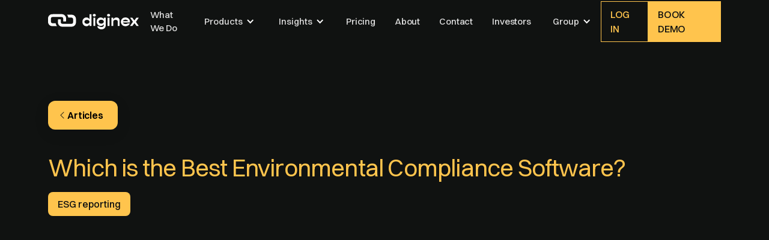

--- FILE ---
content_type: text/html; charset=utf-8
request_url: https://www.diginex.com/insights/which-is-the-best-environmental-compliance-software
body_size: 10306
content:
<!DOCTYPE html><!-- Last Published: Wed Jan 28 2026 21:48:42 GMT+0000 (Coordinated Universal Time) --><html data-wf-domain="www.diginex.com" data-wf-page="67ef9ca9e633decc89bb5755" data-wf-site="67b818004ebc5da367549ef2" lang="en" data-wf-collection="67ef9ca8e633decc89bb5731" data-wf-item-slug="which-is-the-best-environmental-compliance-software"><head><meta charset="utf-8"/><title>Diginex</title><meta content="Learn how IFRS S1 &amp; S2 create a global baseline for sustainability reporting, align with frameworks like TCFD and SASB, and what this means for organizations." name="description"/><meta content="width=device-width, initial-scale=1" name="viewport"/><link href="https://cdn.prod.website-files.com/67b818004ebc5da367549ef2/css/diginex-first-draft.webflow.shared.8a26386ad.css" rel="stylesheet" type="text/css" integrity="sha384-iiY4atw5bnrAAOu4fm/tBW+EbMizWxDBoTi1MYdgKZ8ISdNg4busa6ZTuXWNrUKp" crossorigin="anonymous"/><script type="text/javascript">!function(o,c){var n=c.documentElement,t=" w-mod-";n.className+=t+"js",("ontouchstart"in o||o.DocumentTouch&&c instanceof DocumentTouch)&&(n.className+=t+"touch")}(window,document);</script><link href="https://cdn.prod.website-files.com/67b818004ebc5da367549ef2/67c015a6b017df2901c3eb29_favicon.png" rel="shortcut icon" type="image/x-icon"/><link href="https://cdn.prod.website-files.com/67b818004ebc5da367549ef2/67c015afc8dce8bbfcdd0f60_webclip.png" rel="apple-touch-icon"/><script src="https://cdn.prod.website-files.com/67b818004ebc5da367549ef2%2F652d31f3dc22d7b4ee708e44%2F691e8f2a059e95cf11d242ca%2Fclarity_script-2.6.7.js" type="text/javascript"></script></head><body><div class="page-wrapper"><div data-animation="default" class="nav w-nav" data-easing2="ease" fs-scrolldisable-element="smart-nav" data-easing="ease" data-collapse="medium" data-w-id="abad23f6-3206-d95e-518e-2548f4c46996" role="banner" data-duration="400"><div class="nav-container"><div class="logo-wrapper"><a href="/" class="logo w-nav-brand"><img width="160" height="50" alt="" src="https://cdn.prod.website-files.com/67b818004ebc5da367549ef2/697a80d8bb586a07f5c0e1cc_Group%20516.svg"/></a><nav role="navigation" class="nav-menu w-nav-menu"><a href="/features" class="nav-link w-nav-link">What We Do</a><div data-delay="0" data-hover="false" class="dropdown w-dropdown"><div class="dropdown-toggle w-dropdown-toggle"><div class="icon-25 w-icon-dropdown-toggle"></div><div class="text-block-3">Products</div></div><nav class="dropdown-list w-dropdown-list"><a href="/sustainability-reporting" class="dropdown-link w-dropdown-link">diginexESG</a><a href="/diginexghg" class="w-dropdown-link">diginexGHG</a><a href="/diginex-lumen" class="dropdown-link w-dropdown-link">diginexLUMEN</a><a href="/diginexapprise" class="dropdown-link w-dropdown-link">diginexAPPRISE</a><a href="/advisory" class="dropdown-link w-dropdown-link">diginexADVISORY</a></nav></div><div data-delay="0" data-hover="false" class="dropdown w-dropdown"><div class="dropdown-toggle w-dropdown-toggle"><div class="icon-25 w-icon-dropdown-toggle"></div><div class="text-block-3">Insights</div></div><nav class="dropdown-list w-dropdown-list"><a href="/articles" class="dropdown-link w-dropdown-link">Articles</a><a href="/news" class="dropdown-link w-dropdown-link">News</a><a href="/projects" class="dropdown-link w-dropdown-link">Use Cases</a></nav></div><a href="/pricing" class="nav-link w-nav-link">Pricing</a><a href="/about" class="nav-link w-nav-link">About</a><a href="/contact" class="nav-link w-nav-link">Contact</a><a href="https://ir.diginex.com/" target="_blank" class="nav-link w-nav-link">Investors</a><div class="navbar-btn-holder mobile"><a href="/features" class="button-2 extra w-button">Try Now</a><a href="https://meetings.hubspot.com/andor-bekassy/schedule-a-call" target="_blank" class="button-2 w-button">Book demo</a></div><div data-hover="false" data-delay="0" class="w-dropdown"><div class="dropdown-toggle w-dropdown-toggle"><div class="icon-25 w-icon-dropdown-toggle"></div><div class="text-block-22">Group </div></div><nav class="dropdown-list-2 w-dropdown-list"><a href="https://www.thisismatter.com/" target="_blank" class="w-dropdown-link">Matter</a><a href="https://plana.earth/" target="_blank" class="w-dropdown-link">Plan A</a><a href="https://www.remedyproject.co/" target="_blank" class="w-dropdown-link">The Remedy Project</a></nav></div></nav></div><div class="navbar-btn-holder desktop"><a href="https://app.diginex-esg.com/sign-in" target="_blank" class="button-2 extra w-button">Log In</a><a href="https://cs.diginex.com/request-demo" target="_blank" class="button-2 w-button">Book demo</a></div><div class="menu-button w-nav-button"><div class="icon-26 w-icon-nav-menu"></div></div></div></div><section data-record-id="3f6d461c-e72e-77b6-89ee-1dc018f4b929" data-copilot="true" class="section news"><div class="container-large"><div class="blog-post3-header_breadcrumb"><a href="/articles" class="button-main is-secondary is-small is-icon uppder w-inline-block"><div class="icon-embed-xxsmall w-embed"><svg xmlns="http://www.w3.org/2000/svg" xmlns:xlink="http://www.w3.org/1999/xlink" aria-hidden="true" role="img" class="iconify iconify--ph" width="100%" height="100%" preserveAspectRatio="xMidYMid meet" viewBox="0 0 256 256"><path fill="currentColor" d="M160 216a8.5 8.5 0 0 1-5.7-2.3l-80-80a8.1 8.1 0 0 1 0-11.4l80-80a8.1 8.1 0 0 1 11.4 11.4L91.3 128l74.4 74.3a8.1 8.1 0 0 1 0 11.4a8.5 8.5 0 0 1-5.7 2.3Z"></path></svg></div><div>Articles</div></a></div><div class="header-layout ins"><div class="header-content news"><h1 class="heading news">Which is the Best Environmental Compliance Software?</h1><div class="blog-post3-header_content-top"></div><div class="category-wrapper"><div class="category-tag ins"><div fs-cmsfilter-field="category" class="text-size-small ins">ESG reporting</div></div></div></div><div data-w-id="c3cc8926-59b0-eb7d-d2f3-62963564f9da" style="opacity:0" class="image-wrapper ins"><img src="https://cdn.prod.website-files.com/67b818014ebc5da367549f6c/67ef9befd23ea6d0b642cc33_60c81eb82bfb2d2fe6209f47_Frame%2520174.png" loading="lazy" alt="" height="Auto"/></div></div></div></section><section class="section"><div class="container-large"><div class="news-holder"><div class="news-text w-richtext"><p>The realization that the environment and development are interconnected and inseparable in 1992 during the famous UNICED conference of 1992 signaled a radical shift in every area of business operation. Building on UNICED findings, later conferences, such as the <strong>World Summit on Sustainable Development of 2002</strong>, were more specific on what businesses should do to help to protect the environment. </p><p>Today, most governments, individual departments, and certification organizations demand that companies operate sustainably.</p><p>Because sustainability is such a broad term, trying to gather data and follow the process of compliance manually is very challenging. This is why you need to identify the <strong>best environmental compliance software, </strong>but it is also tough because of the long list of apps on the market.  So, how exactly do you identify the right program for your company? Here are some useful tips to consider. All about <a href="https://www.diginex.com/insights/your-comprehensive-guide-to-climate-risk-reporting">climate risk reporting</a> here.</p><figure class="w-richtext-align-center w-richtext-figure-type-image"><div><img src="https://cdn.prod.website-files.com/67b818014ebc5da367549f6c/67ef9ed217d39e094ae9b1cc_61adcffd0fc84501af63d828_Best%2520Environmental%2520Compliance%2520Software.jpeg" loading="lazy" alt=""/></div></figure><h2><strong>Why Focus on the Environment?</strong></h2><p>The <a href="https://www.diginex.com/insights/four-things-to-think-about-when-looking-for-the-best-environmental-software">focus on the environment</a> is based on the fact that for so many decades, people were mainly committed to optimizing productivity from the earth&#x27;s resources (all about <a href="https://www.diginex.com/insights/a-step-by-step-guide-to-esg-procedure-for-companies">ESG procedure</a>). They never realized that the earth&#x27;s resources are finite and over-harvesting them would result in exhaustion. Take the case of petroleum.</p><p>With <strong>annual oil extraction at around 35.9 billion</strong> <strong>barrels</strong>, it is estimated that the current reserves might not last up to 2300. With this information, your company must think of ways to continue operating in the event fossil fuels run out. Good alternatives to consider are installing solar-powered equipment, using electric cars, and relying on local supplies (All about <a href="https://www.diginex.com/insights/sasb-certification-for-your-company">SASB Standards</a>).</p><p>Apart from the risk of getting exhausted, fossil fuels are also the primary cause of greenhouse gases and <strong>global warming</strong>. Therefore, installing a new system that cuts down emissions or replaces fossil fuel use can go a long way in addressing the challenge. Other notable environmental issues include:</p><p>●        Loss of biological diversity</p><p>●        Pollution of water resources</p><p>●        Human-wildlife conflicts</p><h2><strong>Why Do You Need to Use Environmental Compliance Software?</strong></h2><p>Now that we have identified some of the issues that are dangerous to the environment, how exactly does compliance software come in? <strong>Environmental compliance software</strong> is a program designed to help companies operate within the recommended guidelines to reduce the risk of damage to the environment (all about <a href="https://www.diginex.com/insights/sasb-sustainability-reporting-standards">SASB sustainability software</a>). </p><blockquote>The programs are created to work with your organization’s management system to assist you to avoid surpassing the set threshold of emissions or pollution, which can result in serious penalties.</blockquote><p>Here are other reasons why you should select good <strong>environmental compliance software </strong>for your firm:</p><ul role="list"><li>Helping you to understand the requirements for compliance to government-set rules and regulations.</li><li>A good program makes it easy to gather data so that your environmental report gives the right position of the company.</li><li>The software can be an important part of your <strong>ESG sustainability reporting</strong> for your company (<a href="https://www.diginex.com/insights/best-sustainability-software-here-is-all-you-need-to-know">value of sustainability software</a>).</li><li>You are able to generate data that can be used for strategic management.</li><li>You can use the environmental reports from the software to win more stakeholders, such as investors and customers.</li></ul><h2><strong>Useful Tips to Help You Identify the Best Environmental Compliance Software</strong></h2><p>Now that you understand the benefits that come with using the right <strong>environmental compliance software, </strong>how do you select it? Here are some useful tips to help you pinpoint the best.</p><p>●        <strong>Look for Referrals</strong></p><p>As a manager, you probably have a friend or colleague who has at some point used <strong>environmental compliance software. </strong>Such friends can be good referrals to programs that work. So, engage them and find out if they were satisfied with the programs and if they were, that might be a good point to start (know more about <a href="https://www.diginex.com/insights/esg-consultant-the-invaluable-addition-you-need-to-thrust-your-company-to-the-next-level">ESG consulting</a>).</p><p>Remember that additional reviews should be done even when referrals talk so fondly about specific programs. So, you should do due diligence and establish whether the app is suitable for your situation. For example, does it have all the features needed to make compliance easy?</p><p>●        <strong>Select the Program Designed for Your Industry</strong></p><p>When designing programs, some developers are very specific about where they can be used. For example, <strong>sustainability management programs</strong> for banks are different from those of agro-based businesses. Therefore, engage the support of selected <strong>environmental compliance software </strong>to determine whether they have what works best for your industry. You might even want to see some demonstrations of the program at work.</p><p>●        <strong>Ease of Use</strong></p><p>The best<strong> environmental compliance software </strong>should be pretty easy to use for your staff and facility. Therefore, you need to review the program, focusing on areas such as the user interface and features. The developer should also have <strong>reliable customer support</strong> to help you address issues that might arise when using the program. The developer should also have a training system, either on or offsite, to help your team understand how to use the program.</p><p>●        <strong>Easy Integration with Your Management System</strong></p><p>Only go for a program that is <a href="https://www.diginex.com/insights/why-sustainability-reporting-is-important">easily compatible with your management system</a>. This means that it will be easy to manage the new software alongside other aspects of the management system. Again, the program should make it possible to automate data gathering as a way of simplifying environmental management and compliance. </p><blockquote>For example, if the waste or emission thresholds are reached, the <strong>environmental compliance software </strong>should pull out the data and raise a red flag so that you can take note right away.</blockquote><p>Where possible, make sure to take advantage of the trial phase for the selected <strong>environmental software.</strong> This can offer you an excellent opportunity to test different features and compatibility of the program. You will also be able to engage the support more objectively, seeking confirmations about specific features and limitations if any.</p><p>Other important attributes to check include the ability to restrict access to only the vetted persons, regular backups, and affordability. One program that ticks right in all the above attributes we have listed above is <a href="https://www.diginex.com/insights/your-ultimate-environment-management-software-guide"><strong>Diginex</strong> <strong>environmental software</strong></a>. You can count on it, not just for environmental compliance, but also <a href="https://www.diginex.com/diginex-esg"><strong>ESG reporting</strong></a>. </p><p>The developer is also very supportive and will be there to ensure you achieve the targeted objective. Do not just pick any program for environmental compliance; go for the best!</p><p><strong> </strong></p><p><br/></p></div></div></div><section><div class="section"><div class="container-large"><div class="cta-holder"><div class="cta-grid"><div class="cta-text-holder"><h2 class="heading extra-large sub-section-heading cta"><span class="text-gradient-overlay sub-section-heading cta">Sign up to our newsletter</span></h2></div><div class="cta-form"><div class="newsletter_button"><div class="hs-form w-embed w-script"><script charset="utf-8" type="text/javascript" src="//js.hsforms.net/forms/embed/v2.js"></script>
<script>
  hbspt.forms.create({
    portalId: "19566712",
    formId: "447a6246-a78a-4612-9145-bbe9638039b9",
    region: "na1"
  });
</script>

<style>

	form .hs-input {
  	width: 100% !important;
	}

</style></div><div class="hs-test hide w-form"><form id="wf-form-Newsletter-email-form" name="wf-form-Newsletter-email-form" data-name="Newsletter email form" method="get" class="hs-form" data-wf-page-id="67ef9ca9e633decc89bb5755" data-wf-element-id="fc27456a-569b-0f85-1cb2-e18da37af056" data-turnstile-sitekey="0x4AAAAAAAQTptj2So4dx43e"><div class="hs-form-field"><input class="hs-input w-input" maxlength="256" name="First-Name-5" data-name="First Name 5" placeholder="Enter your email" type="text" id="First-Name-5"/></div><div class="hs_submit"><input type="submit" data-wait="Please wait..." class="hs-button w-button" value="Submit"/></div></form><div class="hs-success w-form-done"><div class="text-size-medium-2 text-weight-semibold text-color-main">Thank you! Your submission has been received!</div></div><div class="hs-error-msgs w-form-fail"><div>Oops! Something went wrong while submitting the form.</div></div></div></div></div></div></div></div></div></section></section><section class="section"><div class="container-large"><section id="author" class="insight-new_author-section w-condition-invisible"><div class="padding-global"><div class="padding-section-small"><div class="author_item-wrapper"><div><h2 class="heading-style-h6 text-color-main">About the author:</h2></div><div class="w-dyn-list"><div class="w-dyn-empty"><div>No items found.</div></div></div></div></div></div></section></div></section><section class="section"><div class="container-large"><div class="other-news-header-holder"><div><h3 class="heading-style-h5 top">Other Articles</h3></div><a href="/articles" class="button-main is-secondary is-small is-icon w-inline-block"><div>View All</div><div class="icon-embed-xxsmall w-embed"><svg width="16" height="16" viewBox="0 0 16 16" fill="none" xmlns="http://www.w3.org/2000/svg">
<path d="M6 3L11 8L6 13" stroke="CurrentColor" stroke-width="1.5"/>
</svg></div></a></div><div fs-cmsfilter-element="list" fs-cmsload-element="list" fs-cmsload-mode="infinite" class="blog7_list-wrapper ins w-dyn-list"><div role="list" class="blog7_list w-dyn-items"><div role="listitem" class="blog43_item w-dyn-item"><a href="/insights/esg-index-funds-what-company-managers-should-know-2" class="blog43_item-link w-inline-block"><div class="blog43_image-wrapper"><img loading="lazy" src="https://cdn.prod.website-files.com/67b818014ebc5da367549f6c/67ef9e9d7fbe2f544eb058b5_615aae04d146ced185f097cd_Frame%2520151.png" alt="" class="blog43_image"/></div><div class="blog43_item-content"><div class="blog43_item-content-top"><div class="hide"><div class="text-size-small text-weight-semibold">Category</div></div><div class="blog43_title-wrapper"><h2 class="heading-style-h5-2">ESG Index Funds: What Company Managers Should Know</h2></div><div class="category-wrapper"><div class="category-tag"><div fs-cmsfilter-field="category" class="text-size-small">ESG investment</div></div></div><div class="text-size-regular-2">There is one more thing that you should have when integrating ESG into your company: working with the right ESG software.</div></div><div class="hide"><div class="blog43_author-image-wrapper"><img loading="lazy" src="https://cdn.prod.website-files.com/624380709031623bfe4aee60/6243807090316203124aee66_placeholder-image.svg" alt="" class="blog43_author-image"/></div><div class="blog43_author-text"><div class="text-size-small text-weight-semibold">Full name</div><div class="blog43_date-wrapper"><div class="text-size-small">11 Jan 2022</div><div class="blog43_text-divider">•</div><div class="text-size-small">5 min read</div></div></div></div></div></a></div><div role="listitem" class="blog43_item w-dyn-item"><a href="/insights/the-esg-shift-whats-next-for-sustainability-in-2025-and-beyond" class="blog43_item-link w-inline-block"><div class="blog43_image-wrapper"><img loading="lazy" src="https://cdn.prod.website-files.com/67b818014ebc5da367549f6c/67ef9ec8930f058a8eb57f3b_67934db51670c3b3a84bad51_WhatsApp%2520Image%25202025-01-24%2520at%252016.16.11.jpeg" alt="" class="blog43_image"/></div><div class="blog43_item-content"><div class="blog43_item-content-top"><div class="hide"><div class="text-size-small text-weight-semibold">Category</div></div><div class="blog43_title-wrapper"><h2 class="heading-style-h5-2">The ESG Shift: What’s Next for Sustainability in 2025 and Beyond</h2></div><div class="category-wrapper"><div class="category-tag"><div fs-cmsfilter-field="category" class="text-size-small">ESG reporting</div></div></div><div class="text-size-regular-2">As the ESG landscape is rapidly changing due to new regulations, this requires greater accountability and transparency in sustainability reporting.</div></div><div class="hide"><div class="blog43_author-image-wrapper"><img loading="lazy" src="https://cdn.prod.website-files.com/624380709031623bfe4aee60/6243807090316203124aee66_placeholder-image.svg" alt="" class="blog43_author-image"/></div><div class="blog43_author-text"><div class="text-size-small text-weight-semibold">Full name</div><div class="blog43_date-wrapper"><div class="text-size-small">11 Jan 2022</div><div class="blog43_text-divider">•</div><div class="text-size-small">5 min read</div></div></div></div></div></a></div><div role="listitem" class="blog43_item w-dyn-item"><a href="/insights/what-are-esg-ratings" class="blog43_item-link w-inline-block"><div class="blog43_image-wrapper"><img loading="lazy" src="https://cdn.prod.website-files.com/67b818014ebc5da367549f6c/67ef9ecf1b7cce26608b9190_63f63b71908f0b5c08a42db4_close-up-businessman-with-digital-tablet1.jpeg" alt="" class="blog43_image"/></div><div class="blog43_item-content"><div class="blog43_item-content-top"><div class="hide"><div class="text-size-small text-weight-semibold">Category</div></div><div class="blog43_title-wrapper"><h2 class="heading-style-h5-2">What are ESG ratings?</h2></div><div class="category-wrapper"><div class="category-tag"><div fs-cmsfilter-field="category" class="text-size-small">ESG reporting</div></div></div><div class="text-size-regular-2">Do you want to get a better ESG score? Are you looking to improve your ESG reporting? Talk to our experts and read more about how Diginex can help.</div></div><div class="hide"><div class="blog43_author-image-wrapper"><img loading="lazy" src="https://cdn.prod.website-files.com/624380709031623bfe4aee60/6243807090316203124aee66_placeholder-image.svg" alt="" class="blog43_author-image"/></div><div class="blog43_author-text"><div class="text-size-small text-weight-semibold">Full name</div><div class="blog43_date-wrapper"><div class="text-size-small">11 Jan 2022</div><div class="blog43_text-divider">•</div><div class="text-size-small">5 min read</div></div></div></div></div></a></div></div></div></div></section><section class="section"><div class="container-large"><div class="cta-holder price"><div class="cta-grid price"><div class="pricing-text-block"><h2 class="heading extra-large sub-section-heading price"><span class="text-gradient-overlay sub-section-heading cta">Join industry leaders in effortlessly showcasing your sustainability efforts.</span></h2></div><div class="price-box"><div class="icon-embed-medium text-color-purple w-embed"><svg xmlns="http://www.w3.org/2000/svg" xmlns:xlink="http://www.w3.org/1999/xlink" aria-hidden="true" role="img" class="iconify iconify--ph" width="100%" height="100%" preserveAspectRatio="xMidYMid meet" viewBox="0 0 256 256"><path fill="#ffc44d" d="m177 47.5l-49 27.6l-49-27.6l45.1-25.3a7.8 7.8 0 0 1 7.8 0Zm-1 106.4V209l43.9-24.7a8.1 8.1 0 0 0 4.1-7v-50.4ZM32 177.3a8.1 8.1 0 0 0 4.1 7L80 209v-55.1l-48-27Z" opacity=".2"></path><path fill="#ffc44d" d="M232 78.7a15.6 15.6 0 0 0-2.1-7.9h-.1a15.5 15.5 0 0 0-6-5.9l-88-49.5a16 16 0 0 0-15.6 0l-88 49.5a16.2 16.2 0 0 0-6 5.9a.1.1 0 0 1-.1.1v.2a15 15 0 0 0-2.1 7.6v98.6a16.1 16.1 0 0 0 8.2 14l88 49.5a16.5 16.5 0 0 0 7.2 2h1.3a16.1 16.1 0 0 0 7.1-2l88-49.5a16.1 16.1 0 0 0 8.2-14Zm-64 75.2v50.4l-31.9 18l.8-89.6l79.1-45v34.5L172.1 147a7.9 7.9 0 0 0-4.1 6.9ZM83.9 147L40 122.2V87.6l80.9 45.1l-.8 89.7L88 204.3v-50.4a7.9 7.9 0 0 0-4.1-6.9ZM79 56.7L124.1 82a7.5 7.5 0 0 0 7.8 0L177 56.7L207.7 74l-78.8 44.8L48.4 74Zm49-27.5l32.6 18.3L128 65.9L95.4 47.5ZM40 140.6l32 18v36.7l-32-18Zm144 54.7v-36.7l32-18v36.7Z"></path></svg></div><div class="price-header"><h3 class="orange-text price">Solutions for every company&#x27;s size</h3></div><div class="button-group"><a href="/pricing" class="button rpice w-button">See Pricing</a></div></div><div class="price-box"><div class="icon-embed-medium text-color-purple w-embed"><svg xmlns="http://www.w3.org/2000/svg" xmlns:xlink="http://www.w3.org/1999/xlink" aria-hidden="true" role="img" class="iconify iconify--ph" width="100%" height="100%" preserveAspectRatio="xMidYMid meet" viewBox="0 0 256 256"><path fill="#ffc44d" d="M100 37.4v58.1c-19-5.4-38.6-5.4-60 10.6V48c21.4-16 41-16 60-10.6Zm56 21.2v58.2c19 5.3 38.6 5.4 60-10.7V48c-21.4 16-41 16-60 10.6Zm-56 98.8c18.9 5.3 37.1 15.9 56 21.2v-61.8c-18.9-5.4-37.1-15.9-56-21.3Z" opacity=".2"></path><path fill="#ffc44d" d="M219.6 40.8a8.2 8.2 0 0 0-8.4.8c-28.3 21.2-52.3 11-80-.9s-60.3-25.9-96 .9A8 8 0 0 0 32 48v168a8 8 0 0 0 16 0v-43.9c26.9-18.1 50.1-8.2 76.8 3.3c16.3 6.9 33.8 14.4 52.6 14.4c13.8 0 28.3-4 43.4-15.4a8.1 8.1 0 0 0 3.2-6.4V48a8.2 8.2 0 0 0-4.4-7.2ZM208 62.4V102c-15.4 10.4-29.6 11.6-44 8.6v-42c13.9 2.5 28.6 1.6 44-6.2Zm-60 2.1v41.2q-8.2-3.2-16.8-6.9c-7.5-3.2-15.2-6.5-23.2-9.2V48.4c5.5 2.1 11.1 4.5 16.8 7c7.5 3.2 15.2 6.5 23.2 9.1ZM92 43.6v41.9c-13.9-2.4-28.6-1.5-44 6.2V52.1c15.4-10.4 29.6-11.6 44-8.5Zm-44 110v-43.3c15.4-10.4 29.6-11.6 44-8.6v45.7c-13.9-2.4-28.6-1.6-44 6.2Zm60-2.1v-44.9c5.5 2 11.1 4.4 16.8 6.9c7.5 3.2 15.2 6.5 23.2 9.1v45c-5.5-2.1-11.1-4.5-16.8-6.9c-7.5-3.2-15.2-6.6-23.2-9.2Zm56 20.9v-45.6a84.5 84.5 0 0 0 13.4 1.2a66 66 0 0 0 30.6-7.5v43.4c-15.4 10.4-29.6 11.6-44 8.5Z"></path></svg></div><div class="price-header"><h3 class="orange-text price">Explore our products and services</h3></div><div class="button-group"><a href="https://cs.diginex.com/request-demo" target="_blank" class="button rpice w-button">Book a demo</a></div></div></div></div></div></section><div class="section"><div class="container-large"><div class="cta-holder"><div class="cta-grid"><div class="cta-text-holder"><h2 class="heading extra-large sub-section-heading cta"><span class="text-gradient-overlay sub-section-heading cta">Sign up to our newsletter</span></h2></div><div class="cta-form"><div class="newsletter_button"><div class="hs-form w-embed w-script"><script charset="utf-8" type="text/javascript" src="//js.hsforms.net/forms/embed/v2.js"></script>
<script>
  hbspt.forms.create({
    portalId: "19566712",
    formId: "447a6246-a78a-4612-9145-bbe9638039b9",
    region: "na1"
  });
</script>

<style>

	form .hs-input {
  	width: 100% !important;
	}

</style></div><div class="hs-test hide w-form"><form id="wf-form-Newsletter-email-form" name="wf-form-Newsletter-email-form" data-name="Newsletter email form" method="get" class="hs-form" data-wf-page-id="67ef9ca9e633decc89bb5755" data-wf-element-id="fc27456a-569b-0f85-1cb2-e18da37af056" data-turnstile-sitekey="0x4AAAAAAAQTptj2So4dx43e"><div class="hs-form-field"><input class="hs-input w-input" maxlength="256" name="First-Name-5" data-name="First Name 5" placeholder="Enter your email" type="text" id="First-Name-5"/></div><div class="hs_submit"><input type="submit" data-wait="Please wait..." class="hs-button w-button" value="Submit"/></div></form><div class="hs-success w-form-done"><div class="text-size-medium-2 text-weight-semibold text-color-main">Thank you! Your submission has been received!</div></div><div class="hs-error-msgs w-form-fail"><div>Oops! Something went wrong while submitting the form.</div></div></div></div></div></div></div></div></div><section class="section"><div class="container-large"><div class="footer-grid footer"><div class="footer-column"><div class="text-color-muted">Company</div><a href="/about" class="footer-link">About Us</a><a href="/contact" class="footer-link">Contact Us </a><a href="https://ir.diginex.com/" target="_blank" class="footer-link">For Investors</a><a href="/careers" class="footer-link">Careers</a></div><div class="footer-column"><div class="text-color-muted">Products</div><a href="/sustainability-reporting" class="footer-link">diginexESG</a><a href="/diginexghg" class="footer-link">diginexGHG</a><a href="/diginex-lumen" class="footer-link">diginexLUMEN</a><a href="/diginexapprise" class="footer-link">diginexAPPRISE</a><a href="/pricing" class="footer-link">Pricing</a></div><div class="footer-column"><div class="text-color-muted">Services</div><a href="/advisory" class="footer-link">diginexAdvisory</a></div><div class="footer-column"><div class="text-color-muted">Media and Socials</div><a href="https://www.linkedin.com/company/diginex-com/?originalSubdomain=hk" target="_blank" class="footer-link">LinkedIn</a><a href="https://www.linkedin.com/company/diginex-com/?originalSubdomain=hk" target="_blank" class="linked-in-holder footer w-inline-block"><h3 class="link-text footer">In</h3></a></div></div><div class="spacer-96"></div><div class="divider-line"></div><div class="spacer-40"></div><div class="w-layout-blockcontainer w-container"><div class="w-layout-grid footer-grid"><a id="w-node-_6c8fe14f-5424-b0a9-a7e0-245523fb69e4-d1959954" href="/terms-and-conditions" target="_blank" class="footer-link text-color-muted">Terms and Conditions</a><a id="w-node-_650c03c1-d62d-831f-70ec-d7e59a0ee02e-d1959954" href="/code-of-conduct" target="_blank" class="footer-link text-color-muted">Code of Conduct</a><a id="w-node-_5cfab003-c3df-b9eb-9474-f2c3c9874e79-d1959954" href="/privacy-policy" target="_blank" class="footer-link text-color-muted">Privacy Policy</a><a id="w-node-a118b08e-e6d3-c55f-f834-8580167ef146-d1959954" href="#" class="footer-link text-color-muted">Security</a></div></div><div class="spacer-40"></div><div class="footer-bottom"><a href="/" class="logo w-nav-brand"><img src="https://cdn.prod.website-files.com/67b818004ebc5da367549ef2/67b81d2e03f076a5edef1118_Diginex%20logo%20white%20background.png" loading="lazy" width="Auto" height="24" alt="" srcset="https://cdn.prod.website-files.com/67b818004ebc5da367549ef2/67b81d2e03f076a5edef1118_Diginex%20logo%20white%20background-p-500.png 500w, https://cdn.prod.website-files.com/67b818004ebc5da367549ef2/67b81d2e03f076a5edef1118_Diginex%20logo%20white%20background-p-800.png 800w, https://cdn.prod.website-files.com/67b818004ebc5da367549ef2/67b81d2e03f076a5edef1118_Diginex%20logo%20white%20background-p-1080.png 1080w, https://cdn.prod.website-files.com/67b818004ebc5da367549ef2/67b81d2e03f076a5edef1118_Diginex%20logo%20white%20background.png 1370w" sizes="106px"/></a><div class="footer-link text-color-muted">© Diginex 2025</div></div></div></section></div><script src="https://d3e54v103j8qbb.cloudfront.net/js/jquery-3.5.1.min.dc5e7f18c8.js?site=67b818004ebc5da367549ef2" type="text/javascript" integrity="sha256-9/aliU8dGd2tb6OSsuzixeV4y/faTqgFtohetphbbj0=" crossorigin="anonymous"></script><script src="https://cdn.prod.website-files.com/67b818004ebc5da367549ef2/js/webflow.schunk.36b8fb49256177c8.js" type="text/javascript" integrity="sha384-4abIlA5/v7XaW1HMXKBgnUuhnjBYJ/Z9C1OSg4OhmVw9O3QeHJ/qJqFBERCDPv7G" crossorigin="anonymous"></script><script src="https://cdn.prod.website-files.com/67b818004ebc5da367549ef2/js/webflow.schunk.e3df3294ccc52149.js" type="text/javascript" integrity="sha384-mJnEWHNPjRjI7haeOvaWnGKe4EmVrfMxHmlkk2T0Os2p4nX6DPl2TbdFixGwEue7" crossorigin="anonymous"></script><script src="https://cdn.prod.website-files.com/67b818004ebc5da367549ef2/js/webflow.4c8a7c0c.d30adade019f6eec.js" type="text/javascript" integrity="sha384-Cjg4A4r09Tei1BRW1oBQe6Njsmp0bpqwLribmzsCn1XD0xVZ7bIzm4GTVoimVCF7" crossorigin="anonymous"></script><!-- Start of HubSpot Embed Code -->
<script type="text/javascript" id="hs-script-loader" async defer src="//js-na1.hs-scripts.com/19566712.js"></script>
<!-- End of HubSpot Embed Code --></body></html>

--- FILE ---
content_type: text/css
request_url: https://cdn.prod.website-files.com/67b818004ebc5da367549ef2/css/diginex-first-draft.webflow.shared.8a26386ad.css
body_size: 30026
content:
html {
  -webkit-text-size-adjust: 100%;
  -ms-text-size-adjust: 100%;
  font-family: sans-serif;
}

body {
  margin: 0;
}

article, aside, details, figcaption, figure, footer, header, hgroup, main, menu, nav, section, summary {
  display: block;
}

audio, canvas, progress, video {
  vertical-align: baseline;
  display: inline-block;
}

audio:not([controls]) {
  height: 0;
  display: none;
}

[hidden], template {
  display: none;
}

a {
  background-color: #0000;
}

a:active, a:hover {
  outline: 0;
}

abbr[title] {
  border-bottom: 1px dotted;
}

b, strong {
  font-weight: bold;
}

dfn {
  font-style: italic;
}

h1 {
  margin: .67em 0;
  font-size: 2em;
}

mark {
  color: #000;
  background: #ff0;
}

small {
  font-size: 80%;
}

sub, sup {
  vertical-align: baseline;
  font-size: 75%;
  line-height: 0;
  position: relative;
}

sup {
  top: -.5em;
}

sub {
  bottom: -.25em;
}

img {
  border: 0;
}

svg:not(:root) {
  overflow: hidden;
}

hr {
  box-sizing: content-box;
  height: 0;
}

pre {
  overflow: auto;
}

code, kbd, pre, samp {
  font-family: monospace;
  font-size: 1em;
}

button, input, optgroup, select, textarea {
  color: inherit;
  font: inherit;
  margin: 0;
}

button {
  overflow: visible;
}

button, select {
  text-transform: none;
}

button, html input[type="button"], input[type="reset"] {
  -webkit-appearance: button;
  cursor: pointer;
}

button[disabled], html input[disabled] {
  cursor: default;
}

button::-moz-focus-inner, input::-moz-focus-inner {
  border: 0;
  padding: 0;
}

input {
  line-height: normal;
}

input[type="checkbox"], input[type="radio"] {
  box-sizing: border-box;
  padding: 0;
}

input[type="number"]::-webkit-inner-spin-button, input[type="number"]::-webkit-outer-spin-button {
  height: auto;
}

input[type="search"] {
  -webkit-appearance: none;
}

input[type="search"]::-webkit-search-cancel-button, input[type="search"]::-webkit-search-decoration {
  -webkit-appearance: none;
}

legend {
  border: 0;
  padding: 0;
}

textarea {
  overflow: auto;
}

optgroup {
  font-weight: bold;
}

table {
  border-collapse: collapse;
  border-spacing: 0;
}

td, th {
  padding: 0;
}

@font-face {
  font-family: webflow-icons;
  src: url("[data-uri]") format("truetype");
  font-weight: normal;
  font-style: normal;
}

[class^="w-icon-"], [class*=" w-icon-"] {
  speak: none;
  font-variant: normal;
  text-transform: none;
  -webkit-font-smoothing: antialiased;
  -moz-osx-font-smoothing: grayscale;
  font-style: normal;
  font-weight: normal;
  line-height: 1;
  font-family: webflow-icons !important;
}

.w-icon-slider-right:before {
  content: "";
}

.w-icon-slider-left:before {
  content: "";
}

.w-icon-nav-menu:before {
  content: "";
}

.w-icon-arrow-down:before, .w-icon-dropdown-toggle:before {
  content: "";
}

.w-icon-file-upload-remove:before {
  content: "";
}

.w-icon-file-upload-icon:before {
  content: "";
}

* {
  box-sizing: border-box;
}

html {
  height: 100%;
}

body {
  color: #333;
  background-color: #fff;
  min-height: 100%;
  margin: 0;
  font-family: Arial, sans-serif;
  font-size: 14px;
  line-height: 20px;
}

img {
  vertical-align: middle;
  max-width: 100%;
  display: inline-block;
}

html.w-mod-touch * {
  background-attachment: scroll !important;
}

.w-block {
  display: block;
}

.w-inline-block {
  max-width: 100%;
  display: inline-block;
}

.w-clearfix:before, .w-clearfix:after {
  content: " ";
  grid-area: 1 / 1 / 2 / 2;
  display: table;
}

.w-clearfix:after {
  clear: both;
}

.w-hidden {
  display: none;
}

.w-button {
  color: #fff;
  line-height: inherit;
  cursor: pointer;
  background-color: #3898ec;
  border: 0;
  border-radius: 0;
  padding: 9px 15px;
  text-decoration: none;
  display: inline-block;
}

input.w-button {
  -webkit-appearance: button;
}

html[data-w-dynpage] [data-w-cloak] {
  color: #0000 !important;
}

.w-code-block {
  margin: unset;
}

pre.w-code-block code {
  all: inherit;
}

.w-optimization {
  display: contents;
}

.w-webflow-badge, .w-webflow-badge > img {
  box-sizing: unset;
  width: unset;
  height: unset;
  max-height: unset;
  max-width: unset;
  min-height: unset;
  min-width: unset;
  margin: unset;
  padding: unset;
  float: unset;
  clear: unset;
  border: unset;
  border-radius: unset;
  background: unset;
  background-image: unset;
  background-position: unset;
  background-size: unset;
  background-repeat: unset;
  background-origin: unset;
  background-clip: unset;
  background-attachment: unset;
  background-color: unset;
  box-shadow: unset;
  transform: unset;
  direction: unset;
  font-family: unset;
  font-weight: unset;
  color: unset;
  font-size: unset;
  line-height: unset;
  font-style: unset;
  font-variant: unset;
  text-align: unset;
  letter-spacing: unset;
  -webkit-text-decoration: unset;
  text-decoration: unset;
  text-indent: unset;
  text-transform: unset;
  list-style-type: unset;
  text-shadow: unset;
  vertical-align: unset;
  cursor: unset;
  white-space: unset;
  word-break: unset;
  word-spacing: unset;
  word-wrap: unset;
  transition: unset;
}

.w-webflow-badge {
  white-space: nowrap;
  cursor: pointer;
  box-shadow: 0 0 0 1px #0000001a, 0 1px 3px #0000001a;
  visibility: visible !important;
  opacity: 1 !important;
  z-index: 2147483647 !important;
  color: #aaadb0 !important;
  overflow: unset !important;
  background-color: #fff !important;
  border-radius: 3px !important;
  width: auto !important;
  height: auto !important;
  margin: 0 !important;
  padding: 6px !important;
  font-size: 12px !important;
  line-height: 14px !important;
  text-decoration: none !important;
  display: inline-block !important;
  position: fixed !important;
  inset: auto 12px 12px auto !important;
  transform: none !important;
}

.w-webflow-badge > img {
  position: unset;
  visibility: unset !important;
  opacity: 1 !important;
  vertical-align: middle !important;
  display: inline-block !important;
}

h1, h2, h3, h4, h5, h6 {
  margin-bottom: 10px;
  font-weight: bold;
}

h1 {
  margin-top: 20px;
  font-size: 38px;
  line-height: 44px;
}

h2 {
  margin-top: 20px;
  font-size: 32px;
  line-height: 36px;
}

h3 {
  margin-top: 20px;
  font-size: 24px;
  line-height: 30px;
}

h4 {
  margin-top: 10px;
  font-size: 18px;
  line-height: 24px;
}

h5 {
  margin-top: 10px;
  font-size: 14px;
  line-height: 20px;
}

h6 {
  margin-top: 10px;
  font-size: 12px;
  line-height: 18px;
}

p {
  margin-top: 0;
  margin-bottom: 10px;
}

blockquote {
  border-left: 5px solid #e2e2e2;
  margin: 0 0 10px;
  padding: 10px 20px;
  font-size: 18px;
  line-height: 22px;
}

figure {
  margin: 0 0 10px;
}

figcaption {
  text-align: center;
  margin-top: 5px;
}

ul, ol {
  margin-top: 0;
  margin-bottom: 10px;
  padding-left: 40px;
}

.w-list-unstyled {
  padding-left: 0;
  list-style: none;
}

.w-embed:before, .w-embed:after {
  content: " ";
  grid-area: 1 / 1 / 2 / 2;
  display: table;
}

.w-embed:after {
  clear: both;
}

.w-video {
  width: 100%;
  padding: 0;
  position: relative;
}

.w-video iframe, .w-video object, .w-video embed {
  border: none;
  width: 100%;
  height: 100%;
  position: absolute;
  top: 0;
  left: 0;
}

fieldset {
  border: 0;
  margin: 0;
  padding: 0;
}

button, [type="button"], [type="reset"] {
  cursor: pointer;
  -webkit-appearance: button;
  border: 0;
}

.w-form {
  margin: 0 0 15px;
}

.w-form-done {
  text-align: center;
  background-color: #ddd;
  padding: 20px;
  display: none;
}

.w-form-fail {
  background-color: #ffdede;
  margin-top: 10px;
  padding: 10px;
  display: none;
}

.w-input, .w-select {
  color: #333;
  vertical-align: middle;
  background-color: #fff;
  border: 1px solid #ccc;
  width: 100%;
  height: 38px;
  margin-bottom: 10px;
  padding: 8px 12px;
  font-size: 14px;
  line-height: 1.42857;
  display: block;
}

.w-input::placeholder, .w-select::placeholder {
  color: #999;
}

.w-input:focus, .w-select:focus {
  border-color: #3898ec;
  outline: 0;
}

.w-input[disabled], .w-select[disabled], .w-input[readonly], .w-select[readonly], fieldset[disabled] .w-input, fieldset[disabled] .w-select {
  cursor: not-allowed;
}

.w-input[disabled]:not(.w-input-disabled), .w-select[disabled]:not(.w-input-disabled), .w-input[readonly], .w-select[readonly], fieldset[disabled]:not(.w-input-disabled) .w-input, fieldset[disabled]:not(.w-input-disabled) .w-select {
  background-color: #eee;
}

textarea.w-input, textarea.w-select {
  height: auto;
}

.w-select {
  background-color: #f3f3f3;
}

.w-select[multiple] {
  height: auto;
}

.w-form-label {
  cursor: pointer;
  margin-bottom: 0;
  font-weight: normal;
  display: inline-block;
}

.w-radio {
  margin-bottom: 5px;
  padding-left: 20px;
  display: block;
}

.w-radio:before, .w-radio:after {
  content: " ";
  grid-area: 1 / 1 / 2 / 2;
  display: table;
}

.w-radio:after {
  clear: both;
}

.w-radio-input {
  float: left;
  margin: 3px 0 0 -20px;
  line-height: normal;
}

.w-file-upload {
  margin-bottom: 10px;
  display: block;
}

.w-file-upload-input {
  opacity: 0;
  z-index: -100;
  width: .1px;
  height: .1px;
  position: absolute;
  overflow: hidden;
}

.w-file-upload-default, .w-file-upload-uploading, .w-file-upload-success {
  color: #333;
  display: inline-block;
}

.w-file-upload-error {
  margin-top: 10px;
  display: block;
}

.w-file-upload-default.w-hidden, .w-file-upload-uploading.w-hidden, .w-file-upload-error.w-hidden, .w-file-upload-success.w-hidden {
  display: none;
}

.w-file-upload-uploading-btn {
  cursor: pointer;
  background-color: #fafafa;
  border: 1px solid #ccc;
  margin: 0;
  padding: 8px 12px;
  font-size: 14px;
  font-weight: normal;
  display: flex;
}

.w-file-upload-file {
  background-color: #fafafa;
  border: 1px solid #ccc;
  flex-grow: 1;
  justify-content: space-between;
  margin: 0;
  padding: 8px 9px 8px 11px;
  display: flex;
}

.w-file-upload-file-name {
  font-size: 14px;
  font-weight: normal;
  display: block;
}

.w-file-remove-link {
  cursor: pointer;
  width: auto;
  height: auto;
  margin-top: 3px;
  margin-left: 10px;
  padding: 3px;
  display: block;
}

.w-icon-file-upload-remove {
  margin: auto;
  font-size: 10px;
}

.w-file-upload-error-msg {
  color: #ea384c;
  padding: 2px 0;
  display: inline-block;
}

.w-file-upload-info {
  padding: 0 12px;
  line-height: 38px;
  display: inline-block;
}

.w-file-upload-label {
  cursor: pointer;
  background-color: #fafafa;
  border: 1px solid #ccc;
  margin: 0;
  padding: 8px 12px;
  font-size: 14px;
  font-weight: normal;
  display: inline-block;
}

.w-icon-file-upload-icon, .w-icon-file-upload-uploading {
  width: 20px;
  margin-right: 8px;
  display: inline-block;
}

.w-icon-file-upload-uploading {
  height: 20px;
}

.w-container {
  max-width: 940px;
  margin-left: auto;
  margin-right: auto;
}

.w-container:before, .w-container:after {
  content: " ";
  grid-area: 1 / 1 / 2 / 2;
  display: table;
}

.w-container:after {
  clear: both;
}

.w-container .w-row {
  margin-left: -10px;
  margin-right: -10px;
}

.w-row:before, .w-row:after {
  content: " ";
  grid-area: 1 / 1 / 2 / 2;
  display: table;
}

.w-row:after {
  clear: both;
}

.w-row .w-row {
  margin-left: 0;
  margin-right: 0;
}

.w-col {
  float: left;
  width: 100%;
  min-height: 1px;
  padding-left: 10px;
  padding-right: 10px;
  position: relative;
}

.w-col .w-col {
  padding-left: 0;
  padding-right: 0;
}

.w-col-1 {
  width: 8.33333%;
}

.w-col-2 {
  width: 16.6667%;
}

.w-col-3 {
  width: 25%;
}

.w-col-4 {
  width: 33.3333%;
}

.w-col-5 {
  width: 41.6667%;
}

.w-col-6 {
  width: 50%;
}

.w-col-7 {
  width: 58.3333%;
}

.w-col-8 {
  width: 66.6667%;
}

.w-col-9 {
  width: 75%;
}

.w-col-10 {
  width: 83.3333%;
}

.w-col-11 {
  width: 91.6667%;
}

.w-col-12 {
  width: 100%;
}

.w-hidden-main {
  display: none !important;
}

@media screen and (max-width: 991px) {
  .w-container {
    max-width: 728px;
  }

  .w-hidden-main {
    display: inherit !important;
  }

  .w-hidden-medium {
    display: none !important;
  }

  .w-col-medium-1 {
    width: 8.33333%;
  }

  .w-col-medium-2 {
    width: 16.6667%;
  }

  .w-col-medium-3 {
    width: 25%;
  }

  .w-col-medium-4 {
    width: 33.3333%;
  }

  .w-col-medium-5 {
    width: 41.6667%;
  }

  .w-col-medium-6 {
    width: 50%;
  }

  .w-col-medium-7 {
    width: 58.3333%;
  }

  .w-col-medium-8 {
    width: 66.6667%;
  }

  .w-col-medium-9 {
    width: 75%;
  }

  .w-col-medium-10 {
    width: 83.3333%;
  }

  .w-col-medium-11 {
    width: 91.6667%;
  }

  .w-col-medium-12 {
    width: 100%;
  }

  .w-col-stack {
    width: 100%;
    left: auto;
    right: auto;
  }
}

@media screen and (max-width: 767px) {
  .w-hidden-main, .w-hidden-medium {
    display: inherit !important;
  }

  .w-hidden-small {
    display: none !important;
  }

  .w-row, .w-container .w-row {
    margin-left: 0;
    margin-right: 0;
  }

  .w-col {
    width: 100%;
    left: auto;
    right: auto;
  }

  .w-col-small-1 {
    width: 8.33333%;
  }

  .w-col-small-2 {
    width: 16.6667%;
  }

  .w-col-small-3 {
    width: 25%;
  }

  .w-col-small-4 {
    width: 33.3333%;
  }

  .w-col-small-5 {
    width: 41.6667%;
  }

  .w-col-small-6 {
    width: 50%;
  }

  .w-col-small-7 {
    width: 58.3333%;
  }

  .w-col-small-8 {
    width: 66.6667%;
  }

  .w-col-small-9 {
    width: 75%;
  }

  .w-col-small-10 {
    width: 83.3333%;
  }

  .w-col-small-11 {
    width: 91.6667%;
  }

  .w-col-small-12 {
    width: 100%;
  }
}

@media screen and (max-width: 479px) {
  .w-container {
    max-width: none;
  }

  .w-hidden-main, .w-hidden-medium, .w-hidden-small {
    display: inherit !important;
  }

  .w-hidden-tiny {
    display: none !important;
  }

  .w-col {
    width: 100%;
  }

  .w-col-tiny-1 {
    width: 8.33333%;
  }

  .w-col-tiny-2 {
    width: 16.6667%;
  }

  .w-col-tiny-3 {
    width: 25%;
  }

  .w-col-tiny-4 {
    width: 33.3333%;
  }

  .w-col-tiny-5 {
    width: 41.6667%;
  }

  .w-col-tiny-6 {
    width: 50%;
  }

  .w-col-tiny-7 {
    width: 58.3333%;
  }

  .w-col-tiny-8 {
    width: 66.6667%;
  }

  .w-col-tiny-9 {
    width: 75%;
  }

  .w-col-tiny-10 {
    width: 83.3333%;
  }

  .w-col-tiny-11 {
    width: 91.6667%;
  }

  .w-col-tiny-12 {
    width: 100%;
  }
}

.w-widget {
  position: relative;
}

.w-widget-map {
  width: 100%;
  height: 400px;
}

.w-widget-map label {
  width: auto;
  display: inline;
}

.w-widget-map img {
  max-width: inherit;
}

.w-widget-map .gm-style-iw {
  text-align: center;
}

.w-widget-map .gm-style-iw > button {
  display: none !important;
}

.w-widget-twitter {
  overflow: hidden;
}

.w-widget-twitter-count-shim {
  vertical-align: top;
  text-align: center;
  background: #fff;
  border: 1px solid #758696;
  border-radius: 3px;
  width: 28px;
  height: 20px;
  display: inline-block;
  position: relative;
}

.w-widget-twitter-count-shim * {
  pointer-events: none;
  -webkit-user-select: none;
  user-select: none;
}

.w-widget-twitter-count-shim .w-widget-twitter-count-inner {
  text-align: center;
  color: #999;
  font-family: serif;
  font-size: 15px;
  line-height: 12px;
  position: relative;
}

.w-widget-twitter-count-shim .w-widget-twitter-count-clear {
  display: block;
  position: relative;
}

.w-widget-twitter-count-shim.w--large {
  width: 36px;
  height: 28px;
}

.w-widget-twitter-count-shim.w--large .w-widget-twitter-count-inner {
  font-size: 18px;
  line-height: 18px;
}

.w-widget-twitter-count-shim:not(.w--vertical) {
  margin-left: 5px;
  margin-right: 8px;
}

.w-widget-twitter-count-shim:not(.w--vertical).w--large {
  margin-left: 6px;
}

.w-widget-twitter-count-shim:not(.w--vertical):before, .w-widget-twitter-count-shim:not(.w--vertical):after {
  content: " ";
  pointer-events: none;
  border: solid #0000;
  width: 0;
  height: 0;
  position: absolute;
  top: 50%;
  left: 0;
}

.w-widget-twitter-count-shim:not(.w--vertical):before {
  border-width: 4px;
  border-color: #75869600 #5d6c7b #75869600 #75869600;
  margin-top: -4px;
  margin-left: -9px;
}

.w-widget-twitter-count-shim:not(.w--vertical).w--large:before {
  border-width: 5px;
  margin-top: -5px;
  margin-left: -10px;
}

.w-widget-twitter-count-shim:not(.w--vertical):after {
  border-width: 4px;
  border-color: #fff0 #fff #fff0 #fff0;
  margin-top: -4px;
  margin-left: -8px;
}

.w-widget-twitter-count-shim:not(.w--vertical).w--large:after {
  border-width: 5px;
  margin-top: -5px;
  margin-left: -9px;
}

.w-widget-twitter-count-shim.w--vertical {
  width: 61px;
  height: 33px;
  margin-bottom: 8px;
}

.w-widget-twitter-count-shim.w--vertical:before, .w-widget-twitter-count-shim.w--vertical:after {
  content: " ";
  pointer-events: none;
  border: solid #0000;
  width: 0;
  height: 0;
  position: absolute;
  top: 100%;
  left: 50%;
}

.w-widget-twitter-count-shim.w--vertical:before {
  border-width: 5px;
  border-color: #5d6c7b #75869600 #75869600;
  margin-left: -5px;
}

.w-widget-twitter-count-shim.w--vertical:after {
  border-width: 4px;
  border-color: #fff #fff0 #fff0;
  margin-left: -4px;
}

.w-widget-twitter-count-shim.w--vertical .w-widget-twitter-count-inner {
  font-size: 18px;
  line-height: 22px;
}

.w-widget-twitter-count-shim.w--vertical.w--large {
  width: 76px;
}

.w-background-video {
  color: #fff;
  height: 500px;
  position: relative;
  overflow: hidden;
}

.w-background-video > video {
  object-fit: cover;
  z-index: -100;
  background-position: 50%;
  background-size: cover;
  width: 100%;
  height: 100%;
  margin: auto;
  position: absolute;
  inset: -100%;
}

.w-background-video > video::-webkit-media-controls-start-playback-button {
  -webkit-appearance: none;
  display: none !important;
}

.w-background-video--control {
  background-color: #0000;
  padding: 0;
  position: absolute;
  bottom: 1em;
  right: 1em;
}

.w-background-video--control > [hidden] {
  display: none !important;
}

.w-slider {
  text-align: center;
  clear: both;
  -webkit-tap-highlight-color: #0000;
  tap-highlight-color: #0000;
  background: #ddd;
  height: 300px;
  position: relative;
}

.w-slider-mask {
  z-index: 1;
  white-space: nowrap;
  height: 100%;
  display: block;
  position: relative;
  left: 0;
  right: 0;
  overflow: hidden;
}

.w-slide {
  vertical-align: top;
  white-space: normal;
  text-align: left;
  width: 100%;
  height: 100%;
  display: inline-block;
  position: relative;
}

.w-slider-nav {
  z-index: 2;
  text-align: center;
  -webkit-tap-highlight-color: #0000;
  tap-highlight-color: #0000;
  height: 40px;
  margin: auto;
  padding-top: 10px;
  position: absolute;
  inset: auto 0 0;
}

.w-slider-nav.w-round > div {
  border-radius: 100%;
}

.w-slider-nav.w-num > div {
  font-size: inherit;
  line-height: inherit;
  width: auto;
  height: auto;
  padding: .2em .5em;
}

.w-slider-nav.w-shadow > div {
  box-shadow: 0 0 3px #3336;
}

.w-slider-nav-invert {
  color: #fff;
}

.w-slider-nav-invert > div {
  background-color: #2226;
}

.w-slider-nav-invert > div.w-active {
  background-color: #222;
}

.w-slider-dot {
  cursor: pointer;
  background-color: #fff6;
  width: 1em;
  height: 1em;
  margin: 0 3px .5em;
  transition: background-color .1s, color .1s;
  display: inline-block;
  position: relative;
}

.w-slider-dot.w-active {
  background-color: #fff;
}

.w-slider-dot:focus {
  outline: none;
  box-shadow: 0 0 0 2px #fff;
}

.w-slider-dot:focus.w-active {
  box-shadow: none;
}

.w-slider-arrow-left, .w-slider-arrow-right {
  cursor: pointer;
  color: #fff;
  -webkit-tap-highlight-color: #0000;
  tap-highlight-color: #0000;
  -webkit-user-select: none;
  user-select: none;
  width: 80px;
  margin: auto;
  font-size: 40px;
  position: absolute;
  inset: 0;
  overflow: hidden;
}

.w-slider-arrow-left [class^="w-icon-"], .w-slider-arrow-right [class^="w-icon-"], .w-slider-arrow-left [class*=" w-icon-"], .w-slider-arrow-right [class*=" w-icon-"] {
  position: absolute;
}

.w-slider-arrow-left:focus, .w-slider-arrow-right:focus {
  outline: 0;
}

.w-slider-arrow-left {
  z-index: 3;
  right: auto;
}

.w-slider-arrow-right {
  z-index: 4;
  left: auto;
}

.w-icon-slider-left, .w-icon-slider-right {
  width: 1em;
  height: 1em;
  margin: auto;
  inset: 0;
}

.w-slider-aria-label {
  clip: rect(0 0 0 0);
  border: 0;
  width: 1px;
  height: 1px;
  margin: -1px;
  padding: 0;
  position: absolute;
  overflow: hidden;
}

.w-slider-force-show {
  display: block !important;
}

.w-dropdown {
  text-align: left;
  z-index: 900;
  margin-left: auto;
  margin-right: auto;
  display: inline-block;
  position: relative;
}

.w-dropdown-btn, .w-dropdown-toggle, .w-dropdown-link {
  vertical-align: top;
  color: #222;
  text-align: left;
  white-space: nowrap;
  margin-left: auto;
  margin-right: auto;
  padding: 20px;
  text-decoration: none;
  position: relative;
}

.w-dropdown-toggle {
  -webkit-user-select: none;
  user-select: none;
  cursor: pointer;
  padding-right: 40px;
  display: inline-block;
}

.w-dropdown-toggle:focus {
  outline: 0;
}

.w-icon-dropdown-toggle {
  width: 1em;
  height: 1em;
  margin: auto 20px auto auto;
  position: absolute;
  top: 0;
  bottom: 0;
  right: 0;
}

.w-dropdown-list {
  background: #ddd;
  min-width: 100%;
  display: none;
  position: absolute;
}

.w-dropdown-list.w--open {
  display: block;
}

.w-dropdown-link {
  color: #222;
  padding: 10px 20px;
  display: block;
}

.w-dropdown-link.w--current {
  color: #0082f3;
}

.w-dropdown-link:focus {
  outline: 0;
}

@media screen and (max-width: 767px) {
  .w-nav-brand {
    padding-left: 10px;
  }
}

.w-lightbox-backdrop {
  cursor: auto;
  letter-spacing: normal;
  text-indent: 0;
  text-shadow: none;
  text-transform: none;
  visibility: visible;
  white-space: normal;
  word-break: normal;
  word-spacing: normal;
  word-wrap: normal;
  color: #fff;
  text-align: center;
  z-index: 2000;
  opacity: 0;
  -webkit-user-select: none;
  -moz-user-select: none;
  -webkit-tap-highlight-color: transparent;
  background: #000000e6;
  outline: 0;
  font-family: Helvetica Neue, Helvetica, Ubuntu, Segoe UI, Verdana, sans-serif;
  font-size: 17px;
  font-style: normal;
  font-weight: 300;
  line-height: 1.2;
  list-style: disc;
  position: fixed;
  inset: 0;
  -webkit-transform: translate(0);
}

.w-lightbox-backdrop, .w-lightbox-container {
  -webkit-overflow-scrolling: touch;
  height: 100%;
  overflow: auto;
}

.w-lightbox-content {
  height: 100vh;
  position: relative;
  overflow: hidden;
}

.w-lightbox-view {
  opacity: 0;
  width: 100vw;
  height: 100vh;
  position: absolute;
}

.w-lightbox-view:before {
  content: "";
  height: 100vh;
}

.w-lightbox-group, .w-lightbox-group .w-lightbox-view, .w-lightbox-group .w-lightbox-view:before {
  height: 86vh;
}

.w-lightbox-frame, .w-lightbox-view:before {
  vertical-align: middle;
  display: inline-block;
}

.w-lightbox-figure {
  margin: 0;
  position: relative;
}

.w-lightbox-group .w-lightbox-figure {
  cursor: pointer;
}

.w-lightbox-img {
  width: auto;
  max-width: none;
  height: auto;
}

.w-lightbox-image {
  float: none;
  max-width: 100vw;
  max-height: 100vh;
  display: block;
}

.w-lightbox-group .w-lightbox-image {
  max-height: 86vh;
}

.w-lightbox-caption {
  text-align: left;
  text-overflow: ellipsis;
  white-space: nowrap;
  background: #0006;
  padding: .5em 1em;
  position: absolute;
  bottom: 0;
  left: 0;
  right: 0;
  overflow: hidden;
}

.w-lightbox-embed {
  width: 100%;
  height: 100%;
  position: absolute;
  inset: 0;
}

.w-lightbox-control {
  cursor: pointer;
  background-position: center;
  background-repeat: no-repeat;
  background-size: 24px;
  width: 4em;
  transition: all .3s;
  position: absolute;
  top: 0;
}

.w-lightbox-left {
  background-image: url("[data-uri]");
  display: none;
  bottom: 0;
  left: 0;
}

.w-lightbox-right {
  background-image: url("[data-uri]");
  display: none;
  bottom: 0;
  right: 0;
}

.w-lightbox-close {
  background-image: url("[data-uri]");
  background-size: 18px;
  height: 2.6em;
  right: 0;
}

.w-lightbox-strip {
  white-space: nowrap;
  padding: 0 1vh;
  line-height: 0;
  position: absolute;
  bottom: 0;
  left: 0;
  right: 0;
  overflow: auto hidden;
}

.w-lightbox-item {
  box-sizing: content-box;
  cursor: pointer;
  width: 10vh;
  padding: 2vh 1vh;
  display: inline-block;
  -webkit-transform: translate3d(0, 0, 0);
}

.w-lightbox-active {
  opacity: .3;
}

.w-lightbox-thumbnail {
  background: #222;
  height: 10vh;
  position: relative;
  overflow: hidden;
}

.w-lightbox-thumbnail-image {
  position: absolute;
  top: 0;
  left: 0;
}

.w-lightbox-thumbnail .w-lightbox-tall {
  width: 100%;
  top: 50%;
  transform: translate(0, -50%);
}

.w-lightbox-thumbnail .w-lightbox-wide {
  height: 100%;
  left: 50%;
  transform: translate(-50%);
}

.w-lightbox-spinner {
  box-sizing: border-box;
  border: 5px solid #0006;
  border-radius: 50%;
  width: 40px;
  height: 40px;
  margin-top: -20px;
  margin-left: -20px;
  animation: .8s linear infinite spin;
  position: absolute;
  top: 50%;
  left: 50%;
}

.w-lightbox-spinner:after {
  content: "";
  border: 3px solid #0000;
  border-bottom-color: #fff;
  border-radius: 50%;
  position: absolute;
  inset: -4px;
}

.w-lightbox-hide {
  display: none;
}

.w-lightbox-noscroll {
  overflow: hidden;
}

@media (min-width: 768px) {
  .w-lightbox-content {
    height: 96vh;
    margin-top: 2vh;
  }

  .w-lightbox-view, .w-lightbox-view:before {
    height: 96vh;
  }

  .w-lightbox-group, .w-lightbox-group .w-lightbox-view, .w-lightbox-group .w-lightbox-view:before {
    height: 84vh;
  }

  .w-lightbox-image {
    max-width: 96vw;
    max-height: 96vh;
  }

  .w-lightbox-group .w-lightbox-image {
    max-width: 82.3vw;
    max-height: 84vh;
  }

  .w-lightbox-left, .w-lightbox-right {
    opacity: .5;
    display: block;
  }

  .w-lightbox-close {
    opacity: .8;
  }

  .w-lightbox-control:hover {
    opacity: 1;
  }
}

.w-lightbox-inactive, .w-lightbox-inactive:hover {
  opacity: 0;
}

.w-richtext:before, .w-richtext:after {
  content: " ";
  grid-area: 1 / 1 / 2 / 2;
  display: table;
}

.w-richtext:after {
  clear: both;
}

.w-richtext[contenteditable="true"]:before, .w-richtext[contenteditable="true"]:after {
  white-space: initial;
}

.w-richtext ol, .w-richtext ul {
  overflow: hidden;
}

.w-richtext .w-richtext-figure-selected.w-richtext-figure-type-video div:after, .w-richtext .w-richtext-figure-selected[data-rt-type="video"] div:after, .w-richtext .w-richtext-figure-selected.w-richtext-figure-type-image div, .w-richtext .w-richtext-figure-selected[data-rt-type="image"] div {
  outline: 2px solid #2895f7;
}

.w-richtext figure.w-richtext-figure-type-video > div:after, .w-richtext figure[data-rt-type="video"] > div:after {
  content: "";
  display: none;
  position: absolute;
  inset: 0;
}

.w-richtext figure {
  max-width: 60%;
  position: relative;
}

.w-richtext figure > div:before {
  cursor: default !important;
}

.w-richtext figure img {
  width: 100%;
}

.w-richtext figure figcaption.w-richtext-figcaption-placeholder {
  opacity: .6;
}

.w-richtext figure div {
  color: #0000;
  font-size: 0;
}

.w-richtext figure.w-richtext-figure-type-image, .w-richtext figure[data-rt-type="image"] {
  display: table;
}

.w-richtext figure.w-richtext-figure-type-image > div, .w-richtext figure[data-rt-type="image"] > div {
  display: inline-block;
}

.w-richtext figure.w-richtext-figure-type-image > figcaption, .w-richtext figure[data-rt-type="image"] > figcaption {
  caption-side: bottom;
  display: table-caption;
}

.w-richtext figure.w-richtext-figure-type-video, .w-richtext figure[data-rt-type="video"] {
  width: 60%;
  height: 0;
}

.w-richtext figure.w-richtext-figure-type-video iframe, .w-richtext figure[data-rt-type="video"] iframe {
  width: 100%;
  height: 100%;
  position: absolute;
  top: 0;
  left: 0;
}

.w-richtext figure.w-richtext-figure-type-video > div, .w-richtext figure[data-rt-type="video"] > div {
  width: 100%;
}

.w-richtext figure.w-richtext-align-center {
  clear: both;
  margin-left: auto;
  margin-right: auto;
}

.w-richtext figure.w-richtext-align-center.w-richtext-figure-type-image > div, .w-richtext figure.w-richtext-align-center[data-rt-type="image"] > div {
  max-width: 100%;
}

.w-richtext figure.w-richtext-align-normal {
  clear: both;
}

.w-richtext figure.w-richtext-align-fullwidth {
  text-align: center;
  clear: both;
  width: 100%;
  max-width: 100%;
  margin-left: auto;
  margin-right: auto;
  display: block;
}

.w-richtext figure.w-richtext-align-fullwidth > div {
  padding-bottom: inherit;
  display: inline-block;
}

.w-richtext figure.w-richtext-align-fullwidth > figcaption {
  display: block;
}

.w-richtext figure.w-richtext-align-floatleft {
  float: left;
  clear: none;
  margin-right: 15px;
}

.w-richtext figure.w-richtext-align-floatright {
  float: right;
  clear: none;
  margin-left: 15px;
}

.w-nav {
  z-index: 1000;
  background: #ddd;
  position: relative;
}

.w-nav:before, .w-nav:after {
  content: " ";
  grid-area: 1 / 1 / 2 / 2;
  display: table;
}

.w-nav:after {
  clear: both;
}

.w-nav-brand {
  float: left;
  color: #333;
  text-decoration: none;
  position: relative;
}

.w-nav-link {
  vertical-align: top;
  color: #222;
  text-align: left;
  margin-left: auto;
  margin-right: auto;
  padding: 20px;
  text-decoration: none;
  display: inline-block;
  position: relative;
}

.w-nav-link.w--current {
  color: #0082f3;
}

.w-nav-menu {
  float: right;
  position: relative;
}

[data-nav-menu-open] {
  text-align: center;
  background: #c8c8c8;
  min-width: 200px;
  position: absolute;
  top: 100%;
  left: 0;
  right: 0;
  overflow: visible;
  display: block !important;
}

.w--nav-link-open {
  display: block;
  position: relative;
}

.w-nav-overlay {
  width: 100%;
  display: none;
  position: absolute;
  top: 100%;
  left: 0;
  right: 0;
  overflow: hidden;
}

.w-nav-overlay [data-nav-menu-open] {
  top: 0;
}

.w-nav[data-animation="over-left"] .w-nav-overlay {
  width: auto;
}

.w-nav[data-animation="over-left"] .w-nav-overlay, .w-nav[data-animation="over-left"] [data-nav-menu-open] {
  z-index: 1;
  top: 0;
  right: auto;
}

.w-nav[data-animation="over-right"] .w-nav-overlay {
  width: auto;
}

.w-nav[data-animation="over-right"] .w-nav-overlay, .w-nav[data-animation="over-right"] [data-nav-menu-open] {
  z-index: 1;
  top: 0;
  left: auto;
}

.w-nav-button {
  float: right;
  cursor: pointer;
  -webkit-tap-highlight-color: #0000;
  tap-highlight-color: #0000;
  -webkit-user-select: none;
  user-select: none;
  padding: 18px;
  font-size: 24px;
  display: none;
  position: relative;
}

.w-nav-button:focus {
  outline: 0;
}

.w-nav-button.w--open {
  color: #fff;
  background-color: #c8c8c8;
}

.w-nav[data-collapse="all"] .w-nav-menu {
  display: none;
}

.w-nav[data-collapse="all"] .w-nav-button, .w--nav-dropdown-open, .w--nav-dropdown-toggle-open {
  display: block;
}

.w--nav-dropdown-list-open {
  position: static;
}

@media screen and (max-width: 991px) {
  .w-nav[data-collapse="medium"] .w-nav-menu {
    display: none;
  }

  .w-nav[data-collapse="medium"] .w-nav-button {
    display: block;
  }
}

@media screen and (max-width: 767px) {
  .w-nav[data-collapse="small"] .w-nav-menu {
    display: none;
  }

  .w-nav[data-collapse="small"] .w-nav-button {
    display: block;
  }

  .w-nav-brand {
    padding-left: 10px;
  }
}

@media screen and (max-width: 479px) {
  .w-nav[data-collapse="tiny"] .w-nav-menu {
    display: none;
  }

  .w-nav[data-collapse="tiny"] .w-nav-button {
    display: block;
  }
}

.w-tabs {
  position: relative;
}

.w-tabs:before, .w-tabs:after {
  content: " ";
  grid-area: 1 / 1 / 2 / 2;
  display: table;
}

.w-tabs:after {
  clear: both;
}

.w-tab-menu {
  position: relative;
}

.w-tab-link {
  vertical-align: top;
  text-align: left;
  cursor: pointer;
  color: #222;
  background-color: #ddd;
  padding: 9px 30px;
  text-decoration: none;
  display: inline-block;
  position: relative;
}

.w-tab-link.w--current {
  background-color: #c8c8c8;
}

.w-tab-link:focus {
  outline: 0;
}

.w-tab-content {
  display: block;
  position: relative;
  overflow: hidden;
}

.w-tab-pane {
  display: none;
  position: relative;
}

.w--tab-active {
  display: block;
}

@media screen and (max-width: 479px) {
  .w-tab-link {
    display: block;
  }
}

.w-ix-emptyfix:after {
  content: "";
}

@keyframes spin {
  0% {
    transform: rotate(0);
  }

  100% {
    transform: rotate(360deg);
  }
}

.w-dyn-empty {
  background-color: #ddd;
  padding: 10px;
}

.w-dyn-hide, .w-dyn-bind-empty, .w-condition-invisible {
  display: none !important;
}

.wf-layout-layout {
  display: grid;
}

@font-face {
  font-family: Switzer;
  src: url("https://cdn.prod.website-files.com/67b818004ebc5da367549ef2/67b818014ebc5da367549fe7_Switzer-VariableItalic.ttf") format("truetype");
  font-weight: 100 900;
  font-style: italic;
  font-display: swap;
}

@font-face {
  font-family: Switzer;
  src: url("https://cdn.prod.website-files.com/67b818004ebc5da367549ef2/67b818014ebc5da367549ff6_Switzer-Variable.ttf") format("truetype");
  font-weight: 100 900;
  font-style: normal;
  font-display: swap;
}

:root {
  --900: #101211;
  --100: white;
  --accent-light: #fff0d1;
  --400: #dbdbdb;
  --700: #202221;
  --600: #2e3130;
  --border-color: #ffc44d80;
  --300: #ebebeb;
  --800: #171918;
  --accent: #ffc44d;
  --accent-medium: #ffda8f;
  --trans: transparent;
  --200: #f7f7f7;
}

.w-layout-grid {
  grid-row-gap: 16px;
  grid-column-gap: 16px;
  grid-template-rows: auto auto;
  grid-template-columns: 1fr 1fr;
  grid-auto-columns: 1fr;
  display: grid;
}

.w-layout-blockcontainer {
  max-width: 940px;
  margin-left: auto;
  margin-right: auto;
  display: block;
}

.w-form-formradioinput--inputType-custom {
  border: 1px solid #ccc;
  border-radius: 50%;
  width: 12px;
  height: 12px;
}

.w-form-formradioinput--inputType-custom.w--redirected-focus {
  box-shadow: 0 0 3px 1px #3898ec;
}

.w-form-formradioinput--inputType-custom.w--redirected-checked {
  border-width: 4px;
  border-color: #3898ec;
}

.w-checkbox {
  margin-bottom: 5px;
  padding-left: 20px;
  display: block;
}

.w-checkbox:before {
  content: " ";
  grid-area: 1 / 1 / 2 / 2;
  display: table;
}

.w-checkbox:after {
  content: " ";
  clear: both;
  grid-area: 1 / 1 / 2 / 2;
  display: table;
}

.w-checkbox-input {
  float: left;
  margin: 4px 0 0 -20px;
  line-height: normal;
}

.w-checkbox-input--inputType-custom {
  border: 1px solid #ccc;
  border-radius: 2px;
  width: 12px;
  height: 12px;
}

.w-checkbox-input--inputType-custom.w--redirected-checked {
  background-color: #3898ec;
  background-image: url("https://d3e54v103j8qbb.cloudfront.net/static/custom-checkbox-checkmark.589d534424.svg");
  background-position: 50%;
  background-repeat: no-repeat;
  background-size: cover;
  border-color: #3898ec;
}

.w-checkbox-input--inputType-custom.w--redirected-focus {
  box-shadow: 0 0 3px 1px #3898ec;
}

.w-layout-hflex {
  flex-direction: row;
  align-items: flex-start;
  display: flex;
}

@media screen and (max-width: 991px) {
  .w-layout-blockcontainer {
    max-width: 728px;
  }
}

@media screen and (max-width: 767px) {
  .w-layout-blockcontainer {
    max-width: none;
  }
}

body {
  background-color: var(--900);
  color: var(--100);
  font-family: Switzer, sans-serif;
  font-size: 1rem;
  font-weight: 300;
  line-height: 1.5;
}

h1 {
  color: var(--100);
  letter-spacing: -.02em;
  margin-top: 0;
  margin-bottom: 0;
  font-family: Switzer, sans-serif;
  font-size: 4.5rem;
  font-weight: 500;
  line-height: 1;
}

h2 {
  letter-spacing: -.02em;
  margin-top: 0;
  margin-bottom: 0;
  font-family: Switzer, sans-serif;
  font-size: 3.5rem;
  font-weight: 500;
  line-height: 1.1;
}

h3 {
  letter-spacing: -.03em;
  margin-top: 0;
  margin-bottom: 0;
  font-family: Switzer, sans-serif;
  font-size: 2rem;
  font-weight: 400;
  line-height: 1.2;
}

h4 {
  letter-spacing: -.02em;
  margin-top: 0;
  margin-bottom: 0;
  font-family: Switzer, sans-serif;
  font-size: 1.5rem;
  font-weight: 400;
  line-height: 1.2;
}

h5 {
  letter-spacing: -.03em;
  margin-top: 0;
  margin-bottom: 0;
  font-family: Switzer, sans-serif;
  font-size: 1.25rem;
  font-weight: 400;
  line-height: 1.25;
}

h6 {
  letter-spacing: -.03em;
  margin-top: 0;
  margin-bottom: 0;
  font-family: Switzer, sans-serif;
  font-size: 1rem;
  font-weight: 400;
  line-height: 1.25;
}

p {
  opacity: .72;
  letter-spacing: -.01em;
  margin-top: 0;
  margin-bottom: 0;
  font-size: 1rem;
  line-height: 1.5;
}

a {
  color: var(--100);
  letter-spacing: -.01em;
  font-weight: 500;
  text-decoration: none;
  transition: transform .25s, opacity .25s;
  display: inline-block;
}

a:hover {
  opacity: .84;
}

a:active {
  transform: scale(.98);
}

ul {
  margin-top: 0;
  margin-bottom: 1.5rem;
  padding-left: 0;
}

ol {
  margin-top: 0;
  margin-bottom: 1.5rem;
  padding-left: 0;
  font-size: 1.05rem;
}

li {
  letter-spacing: .015em;
  margin-bottom: .25rem;
  margin-left: 1.5rem;
  padding-left: 1.25rem;
}

label {
  margin-bottom: .5rem;
  font-weight: 500;
  display: block;
}

strong {
  font-weight: 500;
}

blockquote {
  background-color: var(--accent-light);
  color: var(--900);
  border: .0625rem #000;
  border-radius: .75rem;
  margin-top: 2rem;
  margin-bottom: 2rem;
  padding: 2rem;
  font-family: Switzer, sans-serif;
  font-size: 1.5rem;
  font-weight: 500;
  line-height: 1.5;
}

figcaption {
  color: var(--400);
  text-align: center;
  letter-spacing: .015em;
  margin-top: .75rem;
  font-size: .875rem;
}

.style-guide-block {
  margin-bottom: 2rem;
}

.form-error {
  color: var(--100);
  background-color: #fce3e3;
  border-radius: .375rem;
  margin-top: 1.5rem;
  padding: 1.5rem;
  font-weight: 600;
}

.form {
  margin-bottom: .5rem;
}

.form-radio-button, .form-checkbox {
  margin-bottom: 1rem;
  padding-left: 1.5rem;
}

.text-input {
  background-color: var(--700);
  color: var(--100);
  border: .125rem solid #0000;
  border-radius: .5rem;
  min-height: 3.5rem;
  margin-bottom: 0;
  padding: 1rem 1.25rem;
  font-size: 1rem;
  line-height: 1.5;
  transition: border .25s, background-color .25s;
}

.text-input:hover {
  background-color: var(--600);
}

.text-input:focus {
  border: .125rem solid var(--border-color);
}

.text-input::placeholder {
  color: var(--300);
}

.text-input.form {
  background-color: var(--800);
  min-height: 7.5rem;
  padding-top: 1rem;
  padding-bottom: 1rem;
  line-height: 1.4em;
}

.text-input.form:hover {
  background-color: var(--700);
}

.paragraph {
  margin-top: 0;
  margin-bottom: 0;
  font-size: 1rem;
  line-height: 1.5;
}

.paragraph.small {
  font-size: .875rem;
  line-height: 1.5;
}

.paragraph.extra-large {
  font-size: 1.75rem;
  line-height: 1.4;
}

.paragraph.large {
  color: var(--100);
  font-size: 20px;
  font-weight: 300;
  line-height: 30px;
}

.paragraph.large.subhead {
  opacity: .8;
  text-align: center;
  padding-bottom: 0;
}

.paragraph.large.subhead.cer {
  text-transform: capitalize;
}

.paragraph.large.subhead.testi {
  text-align: left;
}

.paragraph.large.subhead.des {
  text-align: justify;
}

.paragraph.large.center {
  text-align: center;
}

.paragraph.text-color-100.paragraph-s {
  color: var(--accent);
}

.paragraph.text-color-100.paragraph-s.utility-margin-bottom-0 {
  text-transform: none;
  flex: 0 auto;
  padding-top: 20px;
}

.paragraph.text-color-100.paragraph-s.utility-margin-bottom-0.advise {
  margin-bottom: 20px;
}

.paragraph.text-color-100.paragraph-s.product {
  margin-bottom: 2rem;
}

.paragraph.text-color-100.utility-margin-bottom-0 {
  color: var(--accent-medium);
}

.radio-button {
  border-width: .1875rem;
  border-color: var(--100);
  width: 1.5rem;
  height: 1.5rem;
  margin-top: 0;
  margin-left: -1.5rem;
  margin-right: 1rem;
}

.radio-button.w--redirected-checked {
  border-width: .5rem;
  border-color: var(--accent);
}

.visible-spacer {
  background-color: var(--600);
  border-radius: .25rem;
  display: inline-block;
}

.form-dropdown {
  background-color: var(--800);
  color: var(--300);
  border: .125rem solid #0000;
  border-radius: .75rem;
  width: 100%;
  min-height: 3.5rem;
  margin-bottom: 1rem;
  padding: 1rem 1.5rem 1rem 1.375rem;
  font-family: Inter;
  font-size: 1rem;
  font-weight: 400;
  line-height: 1.5;
  position: relative;
}

.form-dropdown:hover {
  background-color: var(--700);
}

.form-dropdown:focus-visible, .form-dropdown[data-wf-focus-visible] {
  border: .125rem solid var(--300);
}

.form-dropdown::placeholder {
  color: #999;
  font-size: .9375rem;
}

.rich-text {
  line-height: 1.5;
}

.rich-text h3 {
  margin-top: 4.5rem;
  margin-bottom: 1.5rem;
}

.rich-text a {
  text-decoration: underline;
}

.rich-text h1 {
  margin-top: 5.5rem;
  margin-bottom: 2.5rem;
}

.rich-text h2 {
  margin-top: 5.5rem;
  margin-bottom: 2rem;
}

.rich-text h4 {
  margin-top: 4rem;
  margin-bottom: 1.5rem;
}

.rich-text h5 {
  margin-top: 3rem;
  margin-bottom: 1.5rem;
}

.rich-text h6 {
  margin-top: 2rem;
  margin-bottom: 1rem;
}

.rich-text img {
  border-radius: .5rem;
  width: 100%;
}

.rich-text p {
  margin-bottom: 2rem;
}

.style-guide-colour-block {
  width: 12.5%;
  padding-right: 1rem;
  display: inline-block;
}

.check-box {
  border-width: .1875rem;
  border-color: var(--100);
  border-radius: .5rem;
  width: 1.5rem;
  height: 1.5rem;
  margin-top: 0;
  margin-left: -1.5rem;
  margin-right: 1rem;
}

.check-box.w--redirected-checked {
  border-color: var(--accent);
  background-color: var(--accent);
  background-position: 50%;
  background-size: 1rem;
  border-radius: .5rem;
}

.color-block {
  background-color: var(--900);
  border-radius: .3125rem;
  width: 100%;
  height: 3.75rem;
  margin-bottom: .625rem;
  margin-left: 0;
  margin-right: 0;
}

.form-success {
  text-align: left;
  background-color: #ecfce3;
  border-radius: .375rem;
  padding: 1.5rem;
  font-size: 1rem;
  font-weight: 600;
  line-height: 1.5;
}

.style-guide-colour-grid {
  flex-wrap: wrap;
  margin-top: 1.5rem;
  display: flex;
}

.field-block {
  z-index: 1;
  border: .0625rem #0000;
  flex-direction: column;
  flex: 1;
  align-items: stretch;
  min-width: 3.125rem;
  min-height: 1.25rem;
  margin-bottom: .5rem;
  display: flex;
}

.heading {
  letter-spacing: -.02em;
  font-family: Switzer, sans-serif;
  font-weight: 400;
}

.heading.medium {
  letter-spacing: -.03em;
  margin-top: 0;
  margin-bottom: 0;
  font-family: Switzer, sans-serif;
  font-size: 2rem;
  font-weight: 400;
  line-height: 1.2;
  display: block;
}

.heading.medium.text-color-100 {
  overflow: hidden;
}

.heading.medium.text-color-100.heading-4 {
  box-sizing: border-box;
  grid-column-gap: 0px;
  grid-row-gap: 0px;
  aspect-ratio: auto;
  object-fit: fill;
  flex-flow: row;
  justify-content: flex-start;
  margin-left: 0;
  padding-left: 0;
  font-size: 2rem;
  display: flex;
  position: static;
  overflow: hidden;
}

.heading.medium.text-color-100.heading-4.utility-margin-bottom-0 {
  margin-bottom: 10px;
  overflow: hidden;
}

.heading.medium.text-color-100.heading-4.product {
  margin-bottom: .5rem;
}

.heading.medium.text-color-100.heading-4.esg {
  font-size: 1.8rem;
}

.heading.extra-small {
  letter-spacing: -.02em;
  margin-top: 0;
  margin-bottom: 0;
  font-family: Switzer, sans-serif;
  font-size: 1rem;
  font-weight: 400;
  line-height: 1.25;
}

.heading.small {
  letter-spacing: -.03em;
  margin-top: 0;
  margin-bottom: 0;
  font-family: Switzer, sans-serif;
  font-size: 1.25rem;
  font-weight: 400;
  line-height: 1.25;
}

.heading.regular {
  letter-spacing: -.02em;
  margin-top: 0;
  margin-bottom: 0;
  font-family: Switzer, sans-serif;
  font-size: 1.5rem;
  font-weight: 400;
  line-height: 1.2;
}

.heading.extra-large {
  text-align: left;
  letter-spacing: -.02em;
  margin-top: 0;
  margin-bottom: 0;
  padding-bottom: .5rem;
  font-family: Switzer, sans-serif;
  font-size: 60px;
  font-weight: 500;
  line-height: 65px;
}

.heading.extra-large.sub-section-heading {
  text-align: center;
  font-size: 40px;
  line-height: 50px;
}

.heading.extra-large.sub-section-heading.testti {
  text-align: left;
  text-transform: none;
  margin-bottom: 1rem;
}

.heading.extra-large.sub-section-heading.cta {
  padding-bottom: 0;
  font-size: 40px;
}

.heading.extra-large.sub-section-heading.price, .heading.extra-large.sub-section-heading.timeline {
  text-align: left;
}

.heading.extra-large.mangement {
  color: var(--accent);
  text-align: center;
}

.heading.extra-large.center {
  text-align: center;
}

.heading.large {
  letter-spacing: -.02em;
  margin-top: 0;
  margin-bottom: 0;
  font-family: Switzer, sans-serif;
  font-size: 2rem;
  font-weight: 500;
  line-height: 1.1;
}

.heading.large.text-color-100 {
  float: left;
  padding-bottom: 0;
  font-size: 2rem;
  font-weight: 500;
}

.heading.news {
  color: var(--accent);
  font-size: 2.5rem;
  line-height: 3rem;
}

.button-secondary {
  color: var(--100);
  text-align: center;
  background-color: #ffffff14;
  border-radius: .5rem;
  flex: none;
  min-height: 3.5rem;
  padding: 1rem 1.75rem;
  font-size: 1rem;
  font-weight: 500;
  line-height: 1.5;
  transition: transform .25s, opacity .25s;
}

.button-secondary:hover {
  opacity: .72;
}

.button-secondary:active {
  transform: scale(.98);
}

.button-secondary.small {
  border-style: none;
  border-radius: .375rem;
  min-height: 2.5rem;
  padding: .5625rem 1.25rem;
  font-size: .9375rem;
}

.button-secondary.full-width {
  width: 100%;
}

.style-guide-section-header {
  margin-bottom: 3rem;
}

.text-box {
  max-width: 43.75rem;
}

.text-box._600px {
  max-width: 37.5rem;
  min-height: 4rem;
}

.text-box._500px {
  max-width: 31.25rem;
  min-height: 4rem;
}

.text-box._400px {
  max-width: 25rem;
  min-height: 4rem;
}

.text-box._800px {
  max-width: 50rem;
  min-height: 4rem;
}

.text-box._700px {
  max-width: 43.75rem;
  min-height: 4rem;
}

.text-box._900px {
  max-width: 56.25rem;
}

.style-guide-label {
  color: var(--400);
  letter-spacing: .1em;
  text-transform: uppercase;
  white-space: nowrap;
  margin-top: 2rem;
  margin-bottom: 1rem;
  font-size: .875rem;
  font-weight: 500;
  line-height: 1.25;
}

.field-label {
  color: var(--100);
  font-size: 1rem;
  font-weight: 500;
}

.block-quote {
  background-color: var(--accent-light);
  border-radius: .75rem;
  margin-top: 2rem;
  margin-bottom: 2rem;
  padding: 2rem;
  font-family: Switzer, sans-serif;
  font-size: 1.5rem;
  font-weight: 500;
  line-height: 1.5;
}

.section {
  box-sizing: border-box;
  grid-column-gap: 16px;
  grid-row-gap: 16px;
  background-color: var(--900);
  grid-template-rows: auto auto;
  grid-template-columns: 1fr 1fr;
  grid-auto-columns: 1fr;
  padding: 1rem 5rem;
  display: block;
  overflow: clip;
}

.section.banner {
  background-color: var(--800);
  background-color: var(--600);
  text-align: center;
  justify-content: center;
  align-items: center;
  padding-top: .75rem;
  padding-bottom: .75rem;
  font-size: .75rem;
  display: flex;
}

.section.is-relative {
  position: relative;
}

.section.is-relative.cta {
  display: none;
}

.section.certification {
  padding-top: 8rem;
  overflow: visible;
}

.section.about {
  padding-top: 3rem;
}

.section.hsbc {
  background-color: var(--trans);
  justify-content: center;
  align-items: center;
  height: 94vh;
  padding-top: 5rem;
  padding-bottom: 4rem;
  display: flex;
  position: relative;
}

.section.hsbc._2 {
  justify-content: center;
  align-items: center;
  height: auto;
  padding-top: 1rem;
  padding-bottom: 1rem;
  display: block;
}

.section.news {
  padding-top: 6rem;
  padding-bottom: 4rem;
}

.section.project {
  padding-top: 4rem;
}

.text-color-light-purple {
  color: var(--accent-light);
}

.container-large {
  z-index: 0;
  width: 100%;
  max-width: 1400px;
  margin-left: auto;
  margin-right: auto;
}

.container-large.centred {
  margin-left: auto;
  margin-right: auto;
}

.container-large.hsbc {
  z-index: 10;
  position: relative;
}

.container-large.center {
  justify-content: center;
  align-items: flex-start;
  display: flex;
}

.container-large.mid {
  flex-flow: column;
  justify-content: center;
  align-items: center;
  display: flex;
}

.grid-2-column {
  grid-column-gap: 5rem;
  grid-row-gap: 5rem;
  grid-template-rows: auto;
  grid-template-columns: 1fr .5fr;
  grid-auto-columns: 1fr;
  grid-auto-flow: row;
  align-items: start;
  display: grid;
}

.grid-2-column.align-baseline {
  align-items: baseline;
}

.grid-2-column.vertically-centred {
  align-items: center;
}

.nav-link {
  color: var(--400);
  border-radius: .5rem;
  flex-flow: row;
  align-items: center;
  min-height: 2.5rem;
  margin-left: .125rem;
  margin-right: .125rem;
  padding: 0 .875rem;
  font-size: .9375rem;
  font-weight: 500;
  transition: transform .25s, background-color .25s, opacity .25s;
  display: flex;
}

.nav-link:hover {
  background-color: var(--800);
  opacity: .84;
}

.nav-link.w--current {
  z-index: 1;
  background-color: var(--700);
  color: var(--100);
  min-height: auto;
}

.nav-link.w--current:hover {
  opacity: 1;
}

.nav {
  z-index: 99;
  background-color: var(--900);
  -webkit-backdrop-filter: blur(.375rem);
  backdrop-filter: blur(.375rem);
  color: var(--900);
  -webkit-text-fill-color: inherit;
  background-clip: border-box;
  justify-content: space-between;
  align-items: center;
  height: 4.5rem;
  display: flex;
  position: sticky;
  top: 0;
}

.nav-menu {
  margin-right: -.25rem;
  display: flex;
}

.logo {
  margin-bottom: .25rem;
  padding-left: 0;
  display: inline-block;
  position: static;
}

.logo:hover {
  opacity: .72;
}

.nav-container {
  z-index: 0;
  grid-column-gap: 0rem;
  grid-row-gap: 0rem;
  flex: 1;
  grid-template-rows: auto;
  grid-template-columns: 1fr 1fr 1fr;
  grid-auto-columns: 1fr;
  justify-content: space-between;
  align-items: center;
  max-width: 100rem;
  height: 100%;
  padding-left: 5rem;
  padding-right: 5rem;
  display: flex;
  position: relative;
}

.logo-wrapper {
  grid-column-gap: 3rem;
  align-items: center;
  display: flex;
}

.footer-link {
  font-weight: 400;
  text-decoration: none;
}

.grid-license-images {
  grid-column-gap: 1.5rem;
  grid-row-gap: 1.5rem;
  grid-template-rows: auto;
  grid-template-columns: 1fr 1fr;
  grid-auto-columns: 1fr;
  display: grid;
}

.grid-license-fonts {
  grid-column-gap: 1.5rem;
  grid-row-gap: 1.5rem;
  grid-template-rows: auto;
  grid-template-columns: 1fr;
  grid-auto-columns: 1fr;
  display: grid;
}

.centre {
  margin-left: auto;
  margin-right: auto;
}

.button {
  aspect-ratio: auto;
  background-color: var(--accent);
  color: var(--900);
  text-align: center;
  text-transform: capitalize;
  border-radius: .5rem;
  flex: none;
  width: auto;
  min-width: 0;
  min-height: 3.5rem;
  padding: 1rem 1.75rem;
  font-size: 1rem;
  font-weight: 500;
  line-height: 1.5;
  transition: transform .25s, opacity .25s;
}

.button:hover {
  opacity: .88;
}

.button:active {
  transform: scale(.98);
}

.button.small {
  border-radius: .5rem;
  min-height: 2.5rem;
  padding: .5625rem 1rem;
  font-size: .9375rem;
}

.button.full-width, .button.product, .button.rpice {
  width: 100%;
}

.license-image {
  border: .0625rem solid #0000000f;
  border-radius: .5rem;
  width: 100%;
}

.visible-text-box {
  background-color: var(--600);
  border-radius: .375rem;
}

.text-color-200 {
  color: var(--200);
}

.text-color-100 {
  color: var(--100);
}

.text-color-300 {
  color: var(--300);
}

.text-color-400 {
  color: var(--400);
}

.nav-menu-button {
  padding: 0;
}

.actions-wrapper {
  grid-column-gap: .75rem;
  display: flex;
}

.button-group {
  grid-column-gap: .75rem;
  grid-row-gap: .75rem;
  flex-wrap: wrap;
  display: flex;
}

.button-group.center {
  justify-content: center;
  align-items: center;
  padding-top: 4rem;
}

.faq-question {
  cursor: pointer;
  justify-content: space-between;
  align-items: center;
  padding: 2rem 2.25rem 2rem 2.5rem;
  display: flex;
}

.faq-accordion {
  background-color: var(--800);
  border-style: none;
  border-width: .0625rem;
  border-radius: .75rem;
  flex-direction: column;
  justify-content: flex-start;
  align-items: stretch;
}

.faq-content {
  text-align: center;
  flex-flow: column;
  justify-content: center;
  align-items: center;
  max-width: 33.75rem;
  margin-left: auto;
  margin-right: auto;
  display: flex;
}

.faq-wrapper {
  grid-column-gap: 5rem;
  grid-row-gap: 4rem;
  flex-flow: column;
  grid-template-rows: auto;
  grid-template-columns: 1fr 1fr;
  grid-auto-columns: 1fr;
  align-items: start;
  padding-bottom: 5rem;
  display: flex;
}

.faq-answer {
  padding-left: 2.5rem;
  padding-right: 2.5rem;
  overflow: hidden;
}

.faq-list {
  grid-column-gap: 1.25rem;
  grid-row-gap: 1.25rem;
  grid-template-rows: auto;
  grid-template-columns: 100%;
  grid-auto-columns: 100%;
  place-items: start stretch;
  display: grid;
}

.image-wrapper {
  border-radius: .75rem;
  flex-flow: column;
  width: 100%;
  display: flex;
  overflow: hidden;
}

.image-wrapper.ins {
  justify-content: center;
  align-items: center;
  min-height: 400px;
  max-height: 600px;
}

.text-weight-semibold {
  font-weight: 600;
}

.card-list {
  grid-column-gap: 1.25rem;
  grid-row-gap: 1.25rem;
  grid-template-rows: auto auto auto;
  grid-template-columns: 1fr 1fr;
  grid-auto-columns: 1fr;
  place-items: stretch start;
  display: grid;
}

.card-item {
  grid-column-gap: 16px;
  grid-row-gap: 16px;
  aspect-ratio: auto;
  background-color: var(--800);
  border-radius: .75rem;
  flex-direction: column;
  grid-template-rows: auto auto;
  grid-template-columns: 1fr 1fr;
  grid-auto-columns: 1fr;
  justify-content: space-between;
  align-items: flex-start;
  width: 100%;
  height: 100%;
  min-height: 80%;
  margin-left: 0;
  padding: 2.5rem;
  list-style-type: disc;
  display: flex;
  position: static;
  left: auto;
  right: auto;
}

.card-item.featured {
  background-color: var(--900);
  position: relative;
  overflow: hidden;
}

.card-item.hsbc {
  justify-content: center;
  align-items: center;
  padding: 0 1.5rem;
}

.divider-line {
  background-color: #ffffff0f;
  width: 100%;
  height: .0625rem;
}

.footer-column {
  grid-column-gap: 1rem;
  grid-row-gap: 1rem;
  flex-direction: column;
  align-items: flex-start;
  font-size: .875rem;
  font-weight: 400;
  display: flex;
}

.icon-large {
  color: var(--accent);
  justify-content: center;
  align-items: center;
  width: 2rem;
  height: 2rem;
  display: flex;
  position: relative;
}

.header-content {
  text-align: left;
  flex-direction: column;
  justify-content: space-between;
  align-items: flex-start;
  max-width: 38rem;
  height: 100%;
  padding-bottom: 10px;
  display: flex;
}

.header-content.hsbc {
  justify-content: center;
  align-items: flex-start;
}

.header-content.news {
  max-width: 100%;
}

.header-content.project {
  justify-content: flex-start;
  align-items: flex-start;
}

.header-content.ifrs {
  justify-content: space-between;
  align-items: center;
  max-width: 70rem;
}

.testimonials-list {
  grid-column-gap: 1.25rem;
  grid-row-gap: 1.25rem;
  grid-template-rows: auto;
  grid-template-columns: 1fr 1fr 1fr;
  grid-auto-columns: 1fr;
  place-items: stretch stretch;
  display: grid;
}

.pricing-features-list {
  grid-column-gap: 1.25rem;
  grid-row-gap: 1.25rem;
  flex-direction: column;
  grid-template-rows: auto;
  grid-template-columns: 1fr;
  grid-auto-columns: 1fr;
  margin-bottom: 2.5rem;
  display: flex;
}

.pricing-feature {
  grid-column-gap: .75rem;
  display: flex;
}

.text-color-accent {
  color: var(--accent);
}

.gradient-image {
  z-index: 0;
  mix-blend-mode: luminosity;
  object-fit: cover;
  background-image: linear-gradient(#000000bf, #000000bf), url("https://cdn.prod.website-files.com/67b818004ebc5da367549ef2/67b818014ebc5da36754a025_Ethereal%20Abstract%20Art.avif");
  background-position: 0 0, 50%;
  width: 100%;
  height: 100%;
  position: absolute;
  inset: 0%;
}

.pricing-card-content {
  z-index: 1;
  flex-flow: column;
  justify-content: space-between;
  width: 100%;
  height: 100%;
  display: flex;
  position: relative;
}

.cta-card-content {
  z-index: 1;
  grid-column-gap: 4rem;
  text-align: center;
  flex-flow: column;
  flex: 1;
  justify-content: space-between;
  align-items: center;
  display: flex;
  position: relative;
}

.footer-grid {
  grid-column-gap: 2rem;
  grid-row-gap: 4rem;
  grid-template: "Area Area-2 Area-3 Area-4"
  / 1fr 1fr 1fr 1fr;
  grid-auto-columns: 1fr;
  grid-auto-flow: column;
  align-items: start;
  width: 100%;
  display: grid;
}

.text-weight-regular {
  font-weight: 400;
}

.text-weight-medium {
  font-weight: 500;
}

.pricing-list {
  grid-column-gap: 1.25rem;
  grid-row-gap: 1.25rem;
  grid-template-rows: auto;
  grid-template-columns: 1fr 1fr 1fr;
  grid-auto-columns: 1fr;
  place-items: start;
  display: grid;
}

.icon-24 {
  color: var(--accent);
  justify-content: center;
  align-items: center;
  width: 1.5rem;
  height: 1.5rem;
  display: flex;
  position: relative;
}

.text-color-accent-light {
  color: var(--accent-light);
}

.testimonial-details {
  grid-column-gap: 1rem;
  grid-row-gap: 1rem;
  color: var(--400);
  align-items: center;
  display: flex;
}

.testimonial-image {
  object-fit: cover;
  flex: none;
  width: 100%;
  height: 100%;
}

.testimonial-image-wrapper {
  border-radius: .5rem;
  width: 5rem;
  height: 5rem;
  position: relative;
  overflow: hidden;
}

.faq-icon {
  color: var(--accent);
  justify-content: center;
  align-items: center;
  width: 2rem;
  height: 2rem;
  display: flex;
  position: relative;
}

.text-color-600 {
  color: var(--600);
}

.text-color-700 {
  color: var(--700);
}

.text-color-800 {
  color: var(--800);
}

.text-color-900 {
  color: var(--900);
}

.background-color-100 {
  background-color: var(--100);
}

.background-color-300 {
  background-color: var(--300);
}

.background-color-400 {
  background-color: var(--400);
}

.background-color-600 {
  background-color: var(--600);
}

.background-color-700 {
  background-color: var(--700);
}

.background-color-800 {
  background-color: var(--800);
}

.background-color-900 {
  background-color: var(--900);
}

.text-color-muted {
  opacity: .6;
  font-size: .8rem;
}

.benefit-item {
  border: 0px solid var(--border-color);
  background-color: var(--800);
  border-radius: .7rem;
  flex-direction: column;
  align-items: center;
  width: 100%;
  height: auto;
  min-height: 230px;
  padding: 20px;
}

.icon-medium {
  color: var(--accent);
  justify-content: center;
  align-items: center;
  width: 1.5rem;
  height: 1.5rem;
  display: flex;
  position: relative;
}

.text-gradient-overlay {
  background-image: linear-gradient(90deg, var(--100) 25%, var(--accent-medium));
  text-transform: capitalize;
  -webkit-text-fill-color: transparent;
  -webkit-background-clip: text;
  background-clip: text;
  font-size: 60px;
  line-height: 65px;
}

.text-gradient-overlay.sub-section-heading {
  background-image: linear-gradient(90deg, var(--100) 10%, var(--accent-medium));
  text-transform: capitalize;
  font-size: 48px;
  line-height: 50px;
}

.text-gradient-overlay.sub-section-heading.cta {
  font-size: 40px;
}

.text-gradient-overlay.sub-section-heading.digi {
  text-transform: none;
}

.header-layout {
  grid-column-gap: 5rem;
  grid-row-gap: 5rem;
  grid-template-rows: auto;
  grid-template-columns: 1fr 1fr;
  grid-auto-columns: 1fr;
  align-items: start;
  display: grid;
}

.header-layout.services {
  grid-column-gap: 2rem;
  grid-row-gap: 2rem;
  grid-template-columns: 1fr 1fr;
  width: 100%;
  max-width: 1100px;
  margin-left: auto;
  margin-right: auto;
  padding-top: 2rem;
}

.header-layout.news {
  grid-template-columns: 1fr;
  display: block;
}

.header-layout.ins {
  grid-column-gap: 0rem;
  grid-row-gap: 0rem;
  grid-template-columns: 1fr;
}

.header-layout.ifrs {
  grid-column-gap: 2rem;
  grid-row-gap: 2rem;
  flex-flow: column;
  grid-template-columns: 1fr;
  justify-content: center;
  align-items: center;
  display: flex;
}

.grid-3-column {
  grid-column-gap: 1rem;
  grid-row-gap: 1rem;
  grid-template-rows: 1fr;
  grid-template-columns: 1fr 1fr 1fr 1fr;
  grid-auto-columns: 1fr;
  grid-auto-flow: row;
  align-items: start;
  display: grid;
}

.container-small {
  z-index: 0;
  max-width: 48rem;
  margin-left: auto;
  margin-right: auto;
}

.pricing-card {
  background-color: var(--800);
  border-radius: .75rem;
  flex-direction: column;
  justify-content: space-between;
  align-items: stretch;
  width: 100%;
  height: 100%;
  padding: 2.5rem;
  display: flex;
}

.testimonials-card {
  background-color: var(--800);
  border-radius: 1.25rem;
  flex-direction: column;
  justify-content: space-between;
  align-items: flex-start;
  width: 100%;
  height: 100%;
  min-height: 100%;
  padding: 2.5rem;
  display: flex;
}

.testimonials-content-top {
  font-weight: 400;
}

.footer-bottom {
  grid-column-gap: 1rem;
  grid-row-gap: 1rem;
  flex-flow: row;
  justify-content: space-between;
  align-items: center;
  font-size: .875rem;
  font-weight: 400;
  display: flex;
}

.testimonial-details-text {
  grid-column-gap: .125rem;
  grid-row-gap: .125rem;
  color: var(--400);
  flex-flow: column;
  justify-content: flex-start;
  align-items: flex-start;
  display: flex;
}

.testimonial-logo {
  max-width: 6rem;
  max-height: 1.25rem;
  display: inline-flex;
}

.background-color-accent {
  background-color: var(--accent);
}

.background-color-accent-medium {
  background-color: var(--accent-medium);
}

.background-color-accent-light {
  background-color: var(--accent-light);
}

.spacer-4 {
  background-color: #0000;
  flex: none;
  width: .25rem;
  height: .25rem;
}

.spacer-8 {
  background-color: #0000;
  flex: none;
  width: .5rem;
  height: .5rem;
}

.spacer-16 {
  background-color: #0000;
  flex: none;
  width: 1rem;
  height: 1rem;
  display: block;
}

.spacer-16.extra {
  display: none;
}

.spacer-24 {
  text-transform: uppercase;
  background-color: #0000;
  flex: none;
  width: 1.5rem;
  height: 1.5rem;
}

.spacer-32 {
  background-color: #0000;
  border-radius: .375rem;
  flex: none;
  width: 2rem;
  height: 2rem;
}

.spacer-40 {
  background-color: #0000;
  flex: none;
  width: 2.5rem;
  height: 2.5rem;
}

.spacer-48 {
  background-color: #0000;
  border-radius: .375rem;
  flex: none;
  width: 3rem;
  height: 3rem;
}

.spacer-64 {
  background-color: #0000;
  flex: none;
  width: 4rem;
  height: 4rem;
  display: flex;
}

.spacer-80 {
  background-color: #0000;
  flex: none;
  width: 5rem;
  height: 5rem;
}

.spacer-96 {
  background-color: #0000;
  flex: none;
  width: 6rem;
  height: 6rem;
}

.spacer-128 {
  background-color: #0000;
  flex: none;
  width: 8rem;
  height: 8rem;
}

.background-color-200 {
  background-color: var(--100);
  color: var(--200);
}

.grid-layout {
  grid-column-gap: 0px;
  grid-row-gap: 0px;
  grid-template-rows: auto;
  grid-template-columns: minmax(0, 1fr) minmax(0, 1fr);
  grid-auto-columns: 1fr;
  display: grid;
}

.grid-layout.grid-gap-s {
  grid-column-gap: 2rem;
  grid-row-gap: 2rem;
}

.grid-layout.desktop-4-column {
  grid-template-columns: 1fr 1fr 1fr 1fr;
}

.grid-layout.desktop-4-column.tablet-2-column.mobile-portrait-1-column.grid-gap-s, .grid-layout.desktop-4-column.tablet-2-column.mobile-portrait-1-column.grid-gap-s.product {
  grid-template-columns: 1fr 1fr 1fr;
}

.grid-layout.desktop-4-column.tablet-2-column.mobile-portrait-1-column.grid-gap-s._4-col {
  grid-column-gap: 1rem;
  grid-row-gap: 1rem;
  grid-template-columns: 1fr 1fr 1fr 1fr;
}

.grid-layout.mobile-portrait-1-column.grid-gap-s {
  grid-template-columns: 1fr;
  margin-top: 2rem;
}

.grid-layout.mobile-landscape-1-column.grid-gap-m {
  grid-template-columns: minmax(0, 1fr) minmax(0, 1fr) 1fr;
  width: 80%;
  margin-left: auto;
  margin-right: auto;
  padding-top: 0;
}

.grid-layout.mobile-landscape-1-column.grid-gap-xs {
  grid-template-columns: 1fr 1fr;
  margin-left: auto;
  margin-right: auto;
}

.grid-layout.desktop-3-column {
  grid-template-columns: 1fr 1fr 1fr;
}

.grid-layout.desktop-3-column.tablet-1-column.grid-gap-s.esg {
  grid-template-rows: auto auto;
  padding-top: 50px;
}

.grid-layout.desktop-3-column.tablet-1-column.grid-gap-s.esg.hsbc {
  grid-template-columns: 1fr .25fr 1fr;
}

.grid-layout.grid-gap-m {
  grid-column-gap: 3rem;
  grid-row-gap: 3rem;
}

.grid-layout.desktop-6-column {
  grid-template-columns: 1fr 1fr 1fr 1fr 1fr 1fr;
}

.grid-layout.desktop-6-column.mobile-portrait-1-column.grid-gap-m {
  grid-column-gap: 2rem;
  grid-row-gap: 2rem;
  grid-template-rows: auto auto auto;
  grid-template-columns: 1fr 1fr 1fr 1fr 1fr 1fr;
  place-items: start center;
  display: none;
}

.grid-layout.grid-gap-xs {
  grid-column-gap: 1rem;
  grid-row-gap: 1rem;
}

.utility-image-cover {
  float: right;
  clear: none;
  object-fit: contain;
  width: 100%;
  height: 100%;
  position: static;
  inset: 0%;
  overflow: hidden;
}

.utility-margin-bottom-2rem {
  margin-bottom: 2rem;
}

.paragraph-s {
  margin-bottom: 1rem;
}

.utility-text-align-center {
  text-align: center;
  margin-left: 0;
  margin-right: 0;
  padding-left: 0;
  padding-right: 0;
  position: static;
}

.utility-text-align-center.utility-margin-bottom-4rem {
  margin-left: 0;
}

.utility-margin-top-3rem {
  margin-top: 3rem;
  overflow: clip;
}

.utility-padding-all-2rem {
  padding: 0;
}

.heading-4 {
  margin-top: 0;
  margin-bottom: 1rem;
}

.utility-margin-bottom-0 {
  margin-bottom: 0;
}

.flex-layout {
  grid-column-gap: 0px;
  grid-row-gap: 0px;
  flex-flow: row;
  display: flex;
}

.flex-layout.flex-vertical {
  flex-direction: column;
}

.flex-layout.flex-vertical.y-center.utility-text-align-center {
  border: 1px solid var(--border-color);
  border-radius: 20px;
  align-items: stretch;
  margin-left: 0;
  padding: 0;
  overflow: hidden;
}

.flex-layout.y-center {
  align-items: center;
}

.flex-layout.y-center.flex-gap-xs.utility-margin-bottom-1rem {
  color: var(--accent);
  justify-content: center;
  align-items: center;
}

.flex-layout.flex-gap-xs {
  grid-column-gap: 1rem;
  grid-row-gap: 1rem;
}

.utility-margin-bottom-4rem {
  margin-bottom: 4rem;
}

.paragraph-l {
  margin-bottom: 1rem;
}

.utility-padding-all-1rem {
  padding: 1rem;
}

.utility-padding-all-1rem.utility-height-100 {
  box-sizing: border-box;
  flex-flow: column;
  justify-content: center;
  align-self: auto;
  align-items: flex-start;
  width: auto;
  padding: 0;
  display: flex;
}

.utility-margin-bottom-1rem {
  margin-bottom: 1rem;
}

.button-2 {
  border: 1px solid var(--accent);
  background-color: var(--accent);
  color: var(--900);
  text-transform: uppercase;
  -webkit-text-fill-color: inherit;
  mix-blend-mode: normal;
  background-clip: border-box;
}

.button-2.extra {
  border: 1px solid var(--accent);
  background-color: var(--trans);
  color: var(--accent);
  margin-bottom: 0;
  transition: all .2s ease-in-out, transform .25s, opacity .25s;
}

.button-2.extra:hover {
  background-color: var(--accent);
  color: var(--900);
}

.button-2.service {
  text-transform: none;
  border-radius: .5rem;
}

.utility-link-content-block {
  border: 1px solid var(--border-color);
  border-radius: 15px;
  text-decoration: none;
  transition: all .2s, transform .25s, opacity .25s;
  overflow: hidden;
}

.utility-link-content-block:hover {
  transform: scale(.97);
}

.utility-link-content-block.ifrs {
  grid-column-gap: 30px;
  grid-row-gap: 30px;
  border-width: 2px;
  border-color: var(--accent);
  flex-flow: column;
  justify-content: center;
  align-items: center;
  padding: 50px;
  display: flex;
}

.utility-link-content-block.ifrs.tabs {
  background-color: var(--800);
  justify-content: center;
  align-items: flex-start;
  padding: 30px;
}

.utility-link-content-block.ifrs.col {
  grid-column-gap: 20px;
  grid-row-gap: 20px;
  padding: 30px 20px;
}

.utility-aspect-2x3 {
  aspect-ratio: 2 / 3;
  position: relative;
}

.utility-aspect-2x3.utility-margin-bottom-1rem {
  aspect-ratio: auto;
  justify-content: center;
  align-items: center;
  margin-bottom: 0;
  display: flex;
}

.tag {
  background-color: #0000001a;
  border: 1px solid #0000;
  border-radius: .25rem;
  padding: .25rem .5rem;
  text-decoration: none;
  transition: border-color .2s, color .2s, background-color .2s;
  display: inline-block;
}

.utility-height-100 {
  height: 100%;
}

.utility-aspect-3x2 {
  aspect-ratio: 3 / 2;
}

.utility-aspect-3x2.utility-margin-bottom-2rem {
  aspect-ratio: auto;
  border: 0 solid #000;
  border-radius: 0;
  overflow: hidden;
}

.card-body {
  text-align: left;
  padding: 2rem 0 2rem 2rem;
}

.utility-margin-top-4rem {
  margin-top: 4rem;
}

.pricing-8-price-wrapper {
  align-items: flex-end;
}

.utility-margin-top-1rem {
  margin-top: 1rem;
}

.heading-6 {
  color: var(--accent);
}

.paragraph-2 {
  text-align: left;
  width: 100%;
  padding-top: 20px;
  padding-bottom: 20px;
  padding-left: 0;
  position: static;
  left: 200px;
}

.text-block-2 {
  text-align: left;
  padding-top: 20px;
  font-size: 2rem;
  font-weight: 500;
}

.list {
  color: var(--accent-medium);
  font-weight: 300;
}

.paragraph-3, .paragraph-5 {
  color: var(--accent);
}

.list-2, .list-4 {
  color: var(--accent-medium);
}

.text-block-3 {
  color: var(--400);
  font-weight: 500;
}

.icon-25 {
  color: var(--100);
}

.dropdown-list {
  color: var(--100);
  -webkit-text-fill-color: inherit;
  mix-blend-mode: normal;
  background-color: #fcc44d;
  background-clip: border-box;
  transform: translate(0);
}

.dropdown-list.w--open {
  border-radius: 0 0 .5rem .5rem;
  padding-top: 10px;
  padding-bottom: 10px;
}

.dropdown-link {
  font-weight: 500;
  transition: all .2s, transform .25s, opacity .25s;
}

.dropdown-link:hover {
  color: var(--900);
  transform: scale(.97);
}

.text-block-4 {
  color: var(--accent);
}

.heading-10 {
  text-align: center;
  font-size: 4.5rem;
}

.paragraph-6 {
  color: var(--100);
  text-align: left;
  width: 60%;
  font-weight: 300;
  position: relative;
  inset: 0% 0% 0% 20%;
}

.heading-12 {
  text-align: center;
  font-size: 3rem;
}

.text-block-5 {
  color: var(--accent);
  text-align: center;
}

.image {
  width: 25%;
  height: 25%;
  position: relative;
  left: 37%;
}

.text-block-6 {
  color: var(--accent-medium);
  text-align: center;
  font-weight: 600;
}

.text-block-6.button {
  color: var(--100);
  width: 50%;
  padding-top: 1rem;
  font-size: 1.5rem;
  font-weight: 600;
  display: block;
  position: relative;
  left: 440px;
}

.heading-13 {
  text-align: center;
}

.paragraph-8 {
  text-align: left;
  width: 75%;
  position: relative;
  left: 200px;
}

.text-block-8 {
  color: var(--accent);
  text-align: center;
  font-size: 1.5rem;
  font-weight: 300;
}

.text-block-9 {
  text-align: center;
}

.paragraph-9 {
  width: 75%;
  position: relative;
  left: 250px;
}

.paragraph-10, .paragraph-11 {
  width: 75%;
  position: relative;
  left: 200px;
}

.partner-logo-grid {
  grid-column-gap: 16px;
  grid-row-gap: 16px;
  grid-template-rows: auto;
  grid-template-columns: 1fr 1fr 1fr 1fr 1fr;
  grid-auto-columns: 1fr;
  padding-top: 50px;
  display: grid;
}

.partner-logo-holder {
  background-color: var(--trans);
  border: .5px solid #ffc44d80;
  border-radius: 16px;
  justify-content: center;
  align-items: center;
  padding: 20px;
  display: flex;
}

.partner-logo-holder.customer {
  padding: 10px;
}

.navbar-btn-holder {
  grid-column-gap: 20px;
  grid-row-gap: 20px;
  justify-content: flex-start;
  align-items: center;
  display: flex;
}

.navbar-btn-holder.mobile {
  display: none;
}

.services-header-holder {
  margin-bottom: 20px;
}

.services-header-holder.product {
  margin-bottom: 50px;
}

.service-block {
  border: 1px solid #ffc44d80;
  border-radius: 25px;
  flex-flow: column;
  justify-content: space-between;
  height: 100%;
  padding: 20px 30px 40px;
  display: flex;
}

.service-image-holder {
  flex-flow: column;
  justify-content: center;
  align-items: stretch;
  height: 485.469px;
  display: flex;
}

.service-heaher-holder {
  margin-bottom: 30px;
}

.block-heading {
  font-size: 2.5rem;
}

.service-subheader-holder {
  margin-bottom: 10px;
}

.service-subheader {
  font-size: 1.3rem;
}

.service-text-holder {
  margin-bottom: 40px;
}

.orange-text {
  color: var(--accent);
}

.orange-text.price {
  margin-bottom: 50px;
}

.sewrvice-imager {
  height: auto;
}

.card-testimonial {
  background-color: var(--900);
  color: var(--100);
  border: 1px solid #ffc44d80;
  border-radius: 16px;
  padding: 35px 48px 12px;
  text-decoration: none;
  transition: transform .3s, color .3s;
}

.card-testimonial:hover {
  transform: scale(.97);
}

.card-testimonial.hsbc {
  width: 1000px;
  height: 575px;
  margin-left: auto;
  margin-right: auto;
  padding: 10px;
}

.subhead-testi {
  opacity: 1;
  font-size: 22px;
  font-weight: 400;
  line-height: 1.4;
}

.subhead-testi.small {
  font-size: 17px;
  font-weight: 600;
}

.gray-color-2 {
  opacity: .6;
}

.brand-image {
  object-fit: cover;
  border-radius: 0;
  width: 200px;
  margin-bottom: 24px;
}

.brand-image.small {
  width: 100px;
}

.first-grid {
  grid-column-gap: 40px;
  grid-row-gap: 40px;
  grid-template-rows: auto;
  grid-template-columns: 1fr;
  grid-auto-columns: 1fr;
  display: grid;
}

.testimonials-grid-2 {
  grid-column-gap: 40px;
  grid-row-gap: 40px;
  grid-template-rows: auto;
  grid-template-columns: 1fr 1fr;
  grid-auto-columns: 1fr;
  align-items: center;
  padding-bottom: 30px;
  display: grid;
}

.max-w-left.left {
  max-width: 100%;
}

.margin-bottom {
  margin-bottom: 30px;
}

.margin-bottom.esg {
  padding-top: 20px;
}

.subhead {
  opacity: 1;
  font-size: 21px;
  font-weight: 500;
  line-height: 1.4;
}

.second-grid {
  grid-column-gap: 50px;
  grid-row-gap: 50px;
  grid-template-rows: auto;
  grid-template-columns: 1fr;
  grid-auto-columns: 1fr;
  display: grid;
}

.testimonial-text {
  opacity: .8;
  color: var(--100);
  font-size: 1.1rem;
}

.marquee-wrapper {
  grid-column-gap: 0px;
  grid-row-gap: 0px;
  margin-left: auto;
  margin-right: auto;
  padding-top: 30px;
  padding-bottom: 0;
  padding-right: 0;
  display: flex;
  overflow: hidden;
}

.marquee-wrapper.up {
  padding-top: 50px;
}

.logo-container {
  grid-column-gap: 0px;
  grid-row-gap: 0px;
  justify-content: space-around;
  align-items: center;
  min-width: 180%;
  display: flex;
  position: relative;
}

.logo-container.up {
  min-width: 200%;
}

.marquee-logo {
  width: 90px;
  height: auto;
  margin-right: 0;
}

.cta-holder {
  border: 1px solid #ffc44d80;
  border-radius: 16px;
  margin-bottom: 0;
}

.cta-holder.price {
  margin-bottom: 0;
}

.cta-grid {
  grid-column-gap: 50px;
  grid-row-gap: 50px;
  grid-template-rows: auto;
  grid-template-columns: 1fr 1fr;
  grid-auto-columns: 1fr;
  padding: 50px 20px;
  display: grid;
}

.cta-grid.price {
  grid-template-columns: 1fr 1fr 1fr;
  padding: 35px;
}

.cta-text-holder {
  justify-content: center;
  align-items: center;
  display: flex;
}

.paragraph-12 {
  text-align: left;
}

.background-video {
  z-index: 10;
}

.product-card {
  flex-flow: column;
  justify-content: center;
  align-items: center;
  padding: 20px 30px;
  display: flex;
}

.esg-header-holder {
  margin-bottom: 10px;
}

.chain-card-text-holder {
  padding-bottom: 30px;
  padding-left: 30px;
  padding-right: 30px;
}

.image-holder {
  object-fit: cover;
  border-radius: .7rem;
  flex-flow: column;
  justify-content: center;
  align-items: stretch;
  height: auto;
  display: flex;
  overflow: hidden;
}

.layout121_progress-bar {
  background-color: var(--accent);
  width: 4px;
  height: 100%;
}

.layout121_timeline-right {
  padding-top: 2.5rem;
  padding-bottom: 2.5rem;
  padding-left: 10px;
}

.text-color-main {
  color: #1570ef;
}

.layout121_timeline-wrapper {
  position: relative;
}

.margin-bottom-2, .margin-bottom-2.margin-xsmall, .margin-bottom-2.margin-medium, .margin-bottom-2.margin-xxsmall {
  margin-top: 0;
  margin-left: 0;
  margin-right: 0;
}

.layout121_timeline-step {
  grid-column-gap: .5rem;
  grid-row-gap: .5rem;
  grid-template-rows: auto;
  grid-template-columns: max-content 1fr;
}

.layout121_timeline-icon-wrapper {
  z-index: 1;
  background-color: #3f3241;
  border-radius: 4rem;
  margin-top: -1rem;
  padding: 1rem 1rem 0;
  position: relative;
}

.layout121_content-left {
  position: sticky;
  top: 100px;
}

.layout121_progress-bar-wrapper {
  background-color: #00000026;
  width: 4px;
  height: 75%;
  position: absolute;
  top: 10%;
  left: 2.4375rem;
  right: auto;
}

.layout121_progress-bar-wrapper.diginex {
  height: 80%;
}

.layout121_progress-bar-wrapper.lumen {
  height: 78%;
}

.icon-embed-medium {
  flex-direction: column;
  justify-content: center;
  align-items: center;
  width: 3rem;
  height: 3rem;
  display: flex;
}

.icon-embed-medium.text-color-main, .icon-embed-medium.text-color-purple {
  margin-bottom: 20px;
}

.layout121_component {
  grid-column-gap: 2rem;
  grid-row-gap: 2rem;
  grid-template-rows: auto;
  grid-template-columns: 1fr 1fr;
  grid-auto-columns: 1fr;
  align-items: start;
  padding-top: 40px;
  display: grid;
}

.video-wrapper {
  border-radius: 12px;
  height: auto;
  overflow: hidden;
}

.layout121_timeline-left {
  flex-direction: column;
  justify-content: flex-start;
  align-items: center;
  padding-top: 2.5rem;
  padding-bottom: 2.5rem;
  display: flex;
  position: relative;
}

.video-holder {
  width: 100%;
  height: auto;
  position: relative;
}

.layout121_progress-bar-2 {
  background-color: #ffc44d;
  width: 4px;
  height: 100%;
}

.layout121_timeline-step-2 {
  grid-column-gap: .5rem;
  grid-row-gap: .5rem;
  grid-template-rows: auto;
  grid-template-columns: max-content 1fr;
}

.layout121_timeline-left-2 {
  flex-direction: column;
  justify-content: flex-start;
  align-items: center;
  padding-top: 2.5rem;
  padding-bottom: 2.5rem;
  display: flex;
  position: relative;
}

.background-video-2 {
  z-index: 10;
  border-radius: .7rem;
  width: 70%;
  height: 550px;
  margin-left: auto;
  margin-right: auto;
}

.pricing-text-block {
  justify-content: flex-start;
  align-items: center;
  display: flex;
}

.price-box {
  background-color: var(--800);
  border: .5px solid #ffc44d80;
  border-radius: 10px;
  flex-flow: column;
  justify-content: center;
  align-items: stretch;
  height: 100%;
  padding: 30px;
  display: flex;
}

.achivement-grid {
  grid-column-gap: 16px;
  grid-row-gap: 16px;
  grid-template-rows: auto auto;
  grid-template-columns: 1fr;
  grid-auto-columns: 1fr;
  display: grid;
}

.archivement_img-wrapper {
  border-radius: 1rem;
  overflow: hidden;
}

.archivement_img-wrapper.apprise {
  background-color: #fdbb14;
}

.archivement_img {
  object-fit: cover;
  height: 100%;
}

.archivement_div {
  grid-column-gap: 30px;
  grid-row-gap: 30px;
  border: 1px solid var(--border-color);
  background-color: var(--800);
  color: #fcfcfc;
  border-radius: 1.5rem;
  grid-template-rows: auto;
  grid-template-columns: 1.75fr 1fr;
  grid-auto-columns: 1fr;
  margin-left: 2.2rem;
  padding: 2rem 2rem 2rem 3rem;
  display: grid;
  position: relative;
}

.heading-style-h3 {
  margin-bottom: 10px;
  font-size: 1.8rem;
  font-weight: 600;
  line-height: 1.5;
}

.button-main {
  color: #fff;
  text-align: center;
  background-color: #2b61f5;
  border: 2px solid #53b1fd;
  border-radius: .75rem;
  padding: .75em 1.5em;
  text-decoration: none;
  transition: all .35s cubic-bezier(.07, .556, .357, .937);
  box-shadow: 0 6px 24px #0000001a;
}

.button-main:hover {
  background-color: #1570ef;
  border-color: #b2ddff;
  box-shadow: 0 8px 2rem #0000001a;
}

.button-main:active {
  box-shadow: none;
  background-color: #175cd3;
}

.button-main:focus {
  box-shadow: 0 0 0 4px #d0d5dd80, 0 6px 24px #0000001a;
}

.button-main.is-secondary {
  background-color: var(--accent);
  color: #000;
  border-width: 0;
  border-color: #f3f4f6;
  font-weight: 600;
}

.button-main.is-secondary:hover {
  opacity: 1;
  color: #4b5563;
  background-color: #ffc54f;
  border-width: 0;
  border-color: #e5e7eb;
  box-shadow: 0 8px 2rem #0000001a;
}

.button-main.is-secondary:active {
  border-width: 2px;
  border-color: #d1d5db;
}

.button-main.is-secondary.is-small {
  background-color: var(--accent);
  border-width: 0;
}

.button-main.is-secondary.is-small.is-icon {
  grid-column-gap: 10px;
  grid-row-gap: 10px;
  text-align: center;
  justify-content: space-between;
  align-items: center;
  padding-left: 1.5em;
  padding-right: 1em;
  display: flex;
}

.button-main.is-secondary.is-small.is-icon.uppder {
  padding-left: 1em;
  padding-right: 1.5em;
}

.text-size-medium {
  margin-bottom: 20px;
  font-size: 1.125rem;
}

.text-weight-semibold-2 {
  font-weight: 600;
}

.vectors-wrapper {
  grid-column-gap: 0px;
  grid-row-gap: 0px;
  border: 1px solid var(--accent);
  object-fit: cover;
  border-radius: .7rem;
  justify-content: center;
  align-items: center;
  width: 135px;
  height: 40.0002px;
  display: flex;
}

.apprise_cta-wrapper {
  grid-column-gap: .5rem;
  grid-row-gap: .5rem;
  display: flex;
}

.vectors-wrapper-8 {
  grid-column-gap: 0px;
  grid-row-gap: 0px;
  object-fit: cover;
  flex: 0 auto;
  justify-content: center;
  align-items: center;
  display: flex;
}

.apprise_cta-content {
  grid-column-gap: 1rem;
  grid-row-gap: 1rem;
  flex-direction: column;
  flex: 1;
  justify-content: flex-start;
  align-items: flex-start;
  padding-top: 112px;
  padding-bottom: 112px;
  display: flex;
}

.text {
  color: #111827;
  font-size: 18px;
  font-weight: 500;
  line-height: 28px;
}

.text.orange-text {
  color: var(--accent);
  margin-bottom: 10px;
}

.apprise_cta-img-2 {
  position: absolute;
  inset: auto 16% -4% auto;
}

.bottom_cta-img-wrapper {
  grid-column-gap: 67px;
  grid-row-gap: 67px;
  flex: 1;
  justify-content: center;
  align-items: center;
  padding: 2rem 5rem;
  display: flex;
  position: relative;
  overflow: hidden;
}

.get-the-app {
  grid-column-gap: 8px;
  grid-row-gap: 8px;
  flex-direction: column;
  justify-content: flex-start;
  align-items: flex-start;
  display: flex;
}

.badges {
  grid-column-gap: 12px;
  grid-row-gap: 12px;
  flex: 0 auto;
  justify-content: flex-start;
  align-items: flex-start;
  display: flex;
}

.apprise_cta-img-1 {
  position: absolute;
  inset: -7% auto auto 14%;
}

.app-logo {
  border: 0px solid var(--accent);
  border-radius: .7rem;
}

.list-5 {
  opacity: .72;
  color: var(--accent-medium);
  padding-top: 10px;
}

.description-grid {
  grid-column-gap: 60px;
  grid-row-gap: 60px;
  grid-template-rows: auto;
  grid-template-columns: 1fr 1fr;
  grid-auto-columns: 1fr;
  height: auto;
  padding-top: 30px;
  display: grid;
}

.management-grid {
  grid-column-gap: 16px;
  grid-row-gap: 16px;
  grid-template-rows: auto auto;
  grid-template-columns: 1fr 1fr 1fr 1fr 1fr;
  grid-auto-columns: 1fr;
  justify-content: center;
  align-items: center;
  padding-top: 50px;
  display: flex;
}

.management-card {
  background-color: var(--700);
  border-radius: .7rem;
  flex-flow: column;
  justify-content: flex-start;
  align-items: center;
  height: 391.281px;
  padding: 10px;
  display: flex;
  overflow: hidden;
}

.management-card.read {
  padding-bottom: 20px;
}

.card-image-holder {
  object-fit: cover;
  flex-flow: row;
  justify-content: center;
  align-items: center;
  width: 100%;
  height: 200px;
  display: flex;
}

.card-image {
  object-fit: cover;
  border-radius: .6rem .6rem 0 0;
  flex: 0 auto;
  height: 100%;
}

.card-info-holder {
  width: 100%;
  padding-top: 20px;
  padding-bottom: 20px;
}

.card-name {
  color: var(--accent);
  text-align: center;
  margin-bottom: .7rem;
  font-size: 1.4rem;
}

.card-info {
  color: var(--400);
  text-align: center;
  font-size: .9rem;
}

.about2-story_progress-bar-wrapper {
  background-color: #d0d5dd;
  width: 2px;
  height: 82%;
  position: absolute;
  top: 4%;
  left: 2.4375rem;
  right: auto;
}

.text-weight-light {
  font-weight: 300;
}

.about2-story_timeline-icon-wrapper {
  z-index: 1;
  background-color: #3f3241;
  border-radius: 48px;
  margin-top: -1rem;
  padding: 1rem 1rem 0;
  position: relative;
}

.about2-story_content-left {
  position: sticky;
  top: 7em;
}

.about2-story_timeline-left {
  flex-direction: column;
  justify-content: flex-start;
  align-items: center;
  height: 10%;
  padding-top: 2.5rem;
  padding-bottom: 2.5rem;
  display: flex;
  position: relative;
}

.about2-story_timeline-step {
  grid-column-gap: 2.5rem;
  grid-row-gap: 0px;
  grid-template-rows: auto;
  grid-template-columns: max-content 1fr;
}

.about2-story_component {
  grid-column-gap: 5rem;
  grid-row-gap: 4rem;
  grid-template-rows: auto;
  grid-template-columns: 1fr 1fr;
  grid-auto-columns: 1fr;
  align-items: start;
  display: grid;
  position: relative;
}

.about2-story_timeline-right {
  padding-top: 1.5rem;
  padding-bottom: 5rem;
}

.about2-story_progress-bar {
  background-color: var(--accent);
  width: 2px;
  height: 107%;
}

.about2-story_timeline-wrapper {
  position: relative;
}

.text-size-large {
  font-size: 1.2rem;
}

.text-size-large.text-weight-medium {
  color: var(--accent);
}

.text-size-medium-2 {
  font-size: 1.125rem;
}

.text-size-medium-2.text-weight-medium {
  text-transform: capitalize;
  padding-left: 5px;
}

.text-size-medium-2.text-weight-normal.text-color-dark-purple {
  margin-bottom: .5rem;
}

.text-color-dark-purple {
  color: var(--accent-medium);
}

.collection-list {
  grid-column-gap: 16px;
  grid-row-gap: 16px;
  grid-template: "."
                 "."
                 "Area"
                 / 1fr 1fr 1fr 1fr;
  grid-auto-columns: 1fr;
  display: grid;
}

.collection-list.board {
  grid-template-columns: 1fr 1fr 1fr;
}

.linked-in-holder {
  border: 1px solid var(--border-color);
  border-radius: .7rem;
  justify-content: center;
  align-items: center;
  width: 50px;
  height: 50px;
  transition: all .2s ease-in-out, transform .25s, opacity .25s;
  display: flex;
}

.linked-in-holder:hover {
  background-color: var(--600);
  transform: scale(.97);
}

.linked-in-holder.manage {
  background-color: var(--600);
  position: static;
  inset: 0% 0% auto auto;
}

.linked-in-holder.manage:hover {
  background-color: var(--900);
  color: var(--900);
}

.linked-in-holder.footer {
  width: 40px;
  height: 40px;
}

.linked-in-holder.read {
  width: auto;
  height: auto;
  padding: 5px 10px;
}

.link-text {
  color: var(--accent);
  font-weight: 700;
}

.link-text.footer {
  font-size: 1.8rem;
}

.link-text.read {
  font-size: 1rem;
}

.management-info-grid {
  grid-column-gap: 0px;
  grid-row-gap: 0px;
  grid-template-rows: auto;
  grid-template-columns: .5fr 1fr;
  grid-auto-columns: 1fr;
  padding-top: 50px;
  display: grid;
}

.management-image-holder {
  justify-content: center;
  align-items: flex-start;
  display: flex;
  position: static;
}

.management-profile {
  border-radius: .7rem;
  width: 320px;
  height: auto;
  position: relative;
}

.description-text {
  opacity: 1;
  color: #fff;
  padding-bottom: 30px;
  font-weight: 400;
}

.support-button-holder {
  width: 100%;
}

.button_schedule {
  border: 0px solid var(--border-color);
  background-color: var(--accent);
  color: var(--900);
  border-radius: .5rem;
  flex: 1;
  justify-content: center;
  align-items: center;
  padding-top: .5em;
  padding-bottom: .5em;
  text-decoration: none;
  transition: all .15s cubic-bezier(.749, .141, .918, .369);
  display: flex;
}

.button_schedule:hover {
  background-color: var(--accent);
  border-width: 0;
  border-color: #2b61f5;
  box-shadow: 0 6px 8px #4662f61a;
}

.icon-embed-xsmall {
  flex-direction: column;
  justify-content: center;
  align-items: center;
  width: 1.5rem;
  height: 1.5rem;
  display: flex;
}

.email_wraper {
  grid-column-gap: .5em;
  grid-row-gap: .5em;
  border: 1px solid var(--border-color);
  background-color: var(--accent);
  color: var(--900);
  border-radius: .5rem;
  justify-content: center;
  align-items: center;
  text-decoration: none;
  transition: all .2s cubic-bezier(.69, .258, .25, 1);
  display: flex;
}

.email_wraper:hover {
  transform: translate(0, -2px);
}

.side-by-side {
  grid-column-gap: .5em;
  grid-row-gap: .5em;
  align-items: center;
  display: flex;
}

.padding-xxsmall {
  padding: .5rem;
}

.press_div {
  flex: 1;
}

._2_collum {
  grid-column-gap: 2em;
  grid-row-gap: 2em;
  padding-top: 20px;
  display: flex;
}

.customer_suport-div {
  flex: 1;
}

.extra {
  margin-bottom: 20px;
}

.navbar-logo-left-container {
  z-index: 5;
  background-color: #0000;
  width: 1030px;
  max-width: 100%;
  margin-left: auto;
  margin-right: auto;
  padding: 15px 20px;
}

.navbar-logo-left-container.shadow-three {
  width: 100%;
  max-width: 1140px;
  margin-bottom: 0;
  padding-top: 20px;
  padding-bottom: 20px;
}

.container {
  width: 100%;
  max-width: 940px;
  margin-left: auto;
  margin-right: auto;
}

.navbar-wrapper {
  justify-content: space-between;
  align-items: center;
  display: flex;
}

.nav-menu-two {
  justify-content: space-between;
  align-items: center;
  margin-bottom: 0;
  display: flex;
}

.nav-link-2 {
  color: #1a1b1f;
  letter-spacing: .25px;
  margin-left: 5px;
  margin-right: 5px;
  padding: 5px 10px;
  font-size: 14px;
  line-height: 20px;
  text-decoration: none;
}

.nav-link-2:hover {
  color: #1a1b1fbf;
}

.nav-link-2:focus-visible, .nav-link-2[data-wf-focus-visible] {
  outline-offset: 0px;
  color: #0050bd;
  border-radius: 4px;
  outline: 2px solid #0050bd;
}

.nav-dropdown {
  margin-left: 5px;
  margin-right: 5px;
}

.nav-dropdown-toggle {
  letter-spacing: .25px;
  padding: 5px 30px 5px 10px;
  font-size: 14px;
  line-height: 20px;
}

.nav-dropdown-toggle:hover {
  color: #1a1b1fbf;
}

.nav-dropdown-toggle:focus-visible, .nav-dropdown-toggle[data-wf-focus-visible] {
  outline-offset: 0px;
  color: #0050bd;
  border-radius: 5px;
  outline: 2px solid #0050bd;
}

.nav-dropdown-icon {
  margin-right: 10px;
}

.nav-dropdown-list {
  background-color: #fff;
  border-radius: 12px;
}

.nav-dropdown-list.w--open {
  padding-top: 10px;
  padding-bottom: 10px;
}

.nav-dropdown-link {
  padding-top: 5px;
  padding-bottom: 5px;
  font-size: 14px;
}

.nav-dropdown-link:focus-visible, .nav-dropdown-link[data-wf-focus-visible] {
  outline-offset: 0px;
  color: #0050bd;
  border-radius: 5px;
  outline: 2px solid #0050bd;
}

.nav-divider {
  background-color: #e4ebf3;
  width: 1px;
  height: 22px;
  margin-left: 15px;
  margin-right: 15px;
}

.nav-link-accent {
  color: #1a1b1f;
  letter-spacing: .25px;
  margin-left: 5px;
  margin-right: 20px;
  padding: 5px 10px;
  font-size: 14px;
  font-weight: 700;
  line-height: 20px;
  text-decoration: none;
}

.nav-link-accent:hover {
  color: #1a1b1fbf;
}

.button-primary {
  color: #fff;
  letter-spacing: 2px;
  text-transform: uppercase;
  background-color: #1a1b1f;
  padding: 12px 25px;
  font-size: 12px;
  line-height: 20px;
  transition: all .2s;
}

.button-primary:hover {
  color: #fff;
  background-color: #32343a;
}

.button-primary:active {
  background-color: #43464d;
}

.dropdown-toggle {
  color: var(--400);
  font-size: .93rem;
  font-weight: 400;
  display: flex;
  position: relative;
}

.collection-list-wrapper {
  position: static;
  left: 20%;
}

.text-block-10 {
  color: var(--accent);
}

.hs-form-field {
  flex: 1;
  margin-bottom: .5em;
  margin-right: 0;
  font-size: 1rem;
  font-weight: 400;
  position: relative;
}

.hs-input {
  color: #000;
  background-color: #f9f9fb;
  border: 1px solid #d4e4fe;
  border-radius: .5em;
  max-width: none;
  min-height: 3rem;
  margin-top: 0;
  margin-bottom: 0;
  margin-left: 0;
  padding: .25rem 1rem;
  font-size: 1.125rem;
}

.hs-input:focus {
  border-color: #150050;
}

.hs-input::placeholder {
  color: #15005080;
  font-size: 1rem;
}

.newsletter_button {
  flex-direction: column;
  flex: 1;
  justify-content: flex-end;
  display: flex;
}

.hs-test {
  position: relative;
}

.hs-test.hide {
  display: none;
}

.hs-error-msgs {
  color: #ef6051;
  background-color: #fff;
  border-radius: .25rem;
  margin-top: .25rem;
  margin-bottom: 0;
  padding: 0 1rem 0 1.5rem;
  font-size: .75rem;
  position: absolute;
  inset: auto 0% -.5rem auto;
  box-shadow: -1px 2px 3px -1px #00000012;
}

.hs-button {
  border: 0px solid var(--accent);
  background-color: var(--accent);
  color: var(--900);
  text-align: center;
  cursor: pointer;
  border-radius: .7em;
  width: 100%;
  margin-top: 1.25rem;
  padding: .85rem .625rem;
  font-weight: 500;
  transition: all .3s;
}

.hs-button:hover {
  background-color: var(--accent-medium);
  color: #fff6e8;
}

.hs-success {
  background-color: #d4e4fe;
  border: 1px solid #5bbd88;
  border-radius: 1em;
}

.hs-form {
  flex-direction: column;
  width: 100%;
  max-width: none;
  height: 100%;
  display: flex;
}

.image-2 {
  object-fit: cover;
  position: static;
}

.code-embed {
  width: 100%;
  display: block;
}

.form-holder {
  width: 100%;
}

.form-bg {
  background-color: var(--trans);
  border-radius: 0;
  flex-direction: column;
  flex: 1;
  justify-content: center;
  align-items: center;
  min-width: auto;
  height: 100%;
  padding: 13px 10px 10px;
  display: flex;
}

.background-video-3 {
  width: 100%;
  height: 100%;
  position: absolute;
  inset: 0%;
}

.parnter-image-holder {
  grid-column-gap: 20px;
  grid-row-gap: 20px;
  flex-flow: row;
  justify-content: flex-start;
  align-items: center;
  display: flex;
}

.image-3 {
  width: 250px;
}

.text-block-11 {
  color: var(--accent);
  font-size: 2rem;
  font-weight: 700;
}

.image-4 {
  width: 120px;
}

.div-block {
  grid-column-gap: 10px;
  grid-row-gap: 10px;
  flex-flow: column;
  display: flex;
}

.dot {
  margin-right: 5px;
}

.code-embed-2 {
  border-radius: 12px;
  width: 100%;
  height: 100%;
  overflow: hidden;
}

.blog3-header_list {
  grid-column-gap: 1rem;
  grid-row-gap: 1rem;
  grid-template-rows: auto;
  grid-template-columns: 1fr 1fr 1fr;
  grid-auto-columns: 1fr;
  display: grid;
}

.blog3-header_item {
  border: 1px solid var(--accent);
  background-color: var(--800);
  border-radius: 1rem;
  flex-direction: column;
  padding: .8rem;
  transition: all .3s cubic-bezier(.088, .51, .497, .931);
  display: flex;
}

.blog3-header_item:hover {
  background-color: #0000;
}

.text-size-regular {
  color: var(--100);
  font-size: 1rem;
  font-weight: 400;
}

.blog3-header_image-wrapper {
  background-color: #fff;
  border-radius: .5rem;
  width: 100%;
  margin-bottom: 10px;
  padding-top: 66%;
  position: relative;
  overflow: hidden;
}

.post_summary {
  flex: 1;
  padding-bottom: 30px;
}

.blog3-header_image-link {
  width: 100%;
  margin-bottom: .5rem;
}

.blog3-header_image {
  object-fit: cover;
  width: 100%;
  height: 100%;
  position: absolute;
  inset: 0%;
}

.blog3-header_button-wrapper {
  margin-top: 1.5rem;
  display: flex;
}

.blog3-header_title-link {
  color: #101828;
  margin-top: 0;
  margin-bottom: .5rem;
  text-decoration: none;
  display: block;
}

.heading-style-h5 {
  color: var(--accent);
  margin-bottom: 1rem;
  font-size: 1.4rem;
  font-weight: 600;
  line-height: 1.3;
}

.heading-style-h5.top {
  margin-bottom: 0;
  font-size: 1.8rem;
}

.icon-embed-xxsmall {
  color: var(--900);
  flex-direction: column;
  justify-content: center;
  align-items: center;
  width: 1rem;
  height: 1rem;
  display: flex;
}

.icon-embed-xxsmall.project {
  color: var(--900);
}

.blog-post3-header_content-top {
  flex-direction: column;
  flex: 1;
  justify-content: space-between;
  align-items: flex-start;
  width: 100%;
  display: flex;
}

.blog-post3-header_share-wrapper {
  flex-direction: column;
  align-items: flex-start;
  width: 50%;
  display: flex;
}

.blog-post3-header_share {
  grid-column-gap: .5rem;
  grid-row-gap: .5rem;
  grid-template-rows: auto;
  grid-template-columns: max-content;
  grid-auto-columns: 1fr;
  grid-auto-flow: column;
  justify-items: start;
  margin-top: 1rem;
  display: grid;
}

.blog-post3-header_social-link {
  background-color: #0000;
  border-radius: 20px;
  padding: .25rem;
}

.blog-post3-header_social-icon {
  border: 1px solid var(--accent);
  border-radius: 8px;
  justify-content: center;
  align-items: center;
  width: 2rem;
  height: 2rem;
  display: flex;
}

.hide {
  background-color: #0000;
  display: none;
}

.news-holder {
  max-width: 48rem;
  margin-left: auto;
  margin-right: auto;
}

.news-text {
  color: #fff;
  font-size: 1.5rem;
  line-height: 2;
}

.news-text a {
  color: var(--accent);
}

.news-text p {
  opacity: 1;
  margin-top: 0;
  margin-bottom: 1rem;
  font-size: 1.05rem;
  line-height: 1.5;
}

.news-text blockquote {
  font-size: 1.2rem;
}

.news-text h2 {
  color: var(--accent);
  margin-bottom: 1rem;
  font-size: 2rem;
  line-height: 1.3;
}

.news-text h3 {
  color: var(--accent);
  margin-bottom: 1rem;
  line-height: 1.5;
}

.news-text ul {
  font-size: 1.05rem;
  line-height: 2;
}

.blog-post3-header_breadcrumb {
  align-items: center;
  width: 100%;
  margin-bottom: 2.5rem;
  display: flex;
}

.other-news-header-holder {
  justify-content: space-between;
  align-items: center;
  width: 100%;
  margin-bottom: 30px;
  display: flex;
}

.blog43_item {
  border: 1px solid var(--accent);
  border-radius: .75rem;
  transition: all .3s cubic-bezier(.053, .586, .269, .954);
  overflow: hidden;
}

.blog43_item:hover {
  box-shadow: 0 4px 12px 0 var(--accent);
}

.blog7_menu-link {
  background-color: var(--600);
  color: var(--100);
  white-space: nowrap;
  border: 0 solid #eaecf0;
  border-radius: .75rem;
  flex: none;
  margin-bottom: 0;
  padding: .5rem .8rem;
  text-decoration: none;
  transition: all .2s cubic-bezier(.146, .34, .25, 1);
}

.blog7_menu-link:hover {
  background-color: var(--accent);
  color: var(--900);
}

.blog7_menu-link.w--current {
  border: 1px solid #0000;
}

.blog7_menu-link.is-active {
  background-color: var(--accent);
  color: var(--900);
  border-color: #d4e4fe;
}

.blog7_list {
  grid-column-gap: 1.2rem;
  grid-row-gap: 1.2rem;
  grid-template-rows: auto;
  grid-template-columns: 1fr 1fr 1fr;
  display: grid;
}

.category-filter {
  margin-bottom: 0;
}

.blog7_category-menu {
  align-items: center;
  width: 100%;
  margin-bottom: 4rem;
  display: flex;
}

.blog7_category-menu.no-scrollbar {
  grid-column-gap: .5rem;
  grid-row-gap: .5rem;
  flex-wrap: wrap;
  margin-bottom: 2rem;
}

.blog43_item-content {
  flex-direction: column;
  flex: 1;
  justify-content: space-between;
  padding: .5rem 1.5rem 1.5rem;
  display: flex;
}

.category-wrapper {
  padding-top: 1rem;
  padding-bottom: 2rem;
  display: flex;
}

.text-size-regular-2 {
  color: var(--100);
  font-size: 1rem;
}

.blog43_date-wrapper {
  align-items: center;
  display: flex;
}

.category-tag {
  background-color: var(--accent);
  color: #2b61f5;
  border-radius: .5rem;
  padding: .25rem .5rem;
}

.category-tag.ins {
  padding: .5rem 1rem;
}

.blog43_image-wrapper {
  width: 100%;
  padding-top: 66%;
  position: relative;
  overflow: hidden;
}

.blog43_image {
  object-fit: cover;
  width: 100%;
  height: 100%;
  position: absolute;
  inset: 0%;
}

.blog43_text-divider {
  margin-left: .5rem;
  margin-right: .5rem;
}

.blog43_author-image {
  object-fit: cover;
  border-radius: 100%;
  width: 3rem;
  min-width: 3rem;
  height: 3rem;
  min-height: 3rem;
}

.text-size-small {
  color: var(--900);
  font-size: .85rem;
}

.text-size-small.ins {
  font-size: 1rem;
  font-weight: 500;
}

.blog43_author-image-wrapper {
  margin-right: 1rem;
}

.blog43_item-link {
  background-color: var(--900);
  color: #101828;
  flex-direction: column;
  justify-content: flex-start;
  height: 100%;
  text-decoration: none;
  display: flex;
}

.blog43_title-wrapper {
  margin-bottom: .5rem;
}

.heading-style-h5-2 {
  color: var(--accent);
  font-size: 1.4rem;
  font-weight: 600;
  line-height: 1.4;
}

.padding-global {
  padding-left: 5%;
  padding-right: 5%;
}

.padding-section-small {
  padding-top: 2rem;
  padding-bottom: 3rem;
}

.author_item-wrapper {
  grid-column-gap: 2rem;
  grid-row-gap: 2rem;
  flex-direction: column;
  display: flex;
}

.heading-style-h6 {
  font-size: 1.25rem;
  font-weight: 600;
  line-height: 1.4;
}

.heading-style-h6.text-color-main {
  color: var(--accent);
  font-size: 1.6rem;
}

.author_wrapper {
  grid-column-gap: 2em;
  grid-row-gap: 2em;
  grid-template-rows: auto;
  grid-template-columns: .25fr 1fr;
  grid-auto-columns: 1fr;
  display: flex;
}

.heading-style-h4 {
  font-size: 1.6rem;
  font-weight: 600;
  line-height: 1.4;
}

.heading-style-h4.text-color-dark-purple {
  color: var(--accent);
}

.author_img-wrapper {
  border: 4px solid var(--accent);
  border-radius: 2rem;
  width: 300px;
  overflow: hidden;
}

.author_tittle-wrapper {
  grid-column-gap: .5rem;
  grid-row-gap: .5rem;
  flex-direction: column;
  margin-top: 0;
  display: flex;
}

.heading-style-h5-3 {
  font-size: 1.4rem;
  font-weight: 600;
  line-height: 1.4;
}

.heading-style-h5-3.project {
  color: var(--accent);
  margin-bottom: 1rem;
}

.margin-top {
  margin-bottom: 0;
  margin-left: 0;
  margin-right: 0;
}

.c-map_location-2 {
  color: #fff;
  text-align: right;
  white-space: nowrap;
  margin-top: -2.3em;
  margin-bottom: 0;
  margin-right: 0;
  padding-bottom: 0;
  font-size: 1em;
  position: absolute;
  inset: 0% 0% auto auto;
}

.collection-wrapper {
  z-index: 3;
  flex: none;
  display: block;
  position: absolute;
  inset: 0%;
}

.c-map_fill {
  z-index: -1;
  background-color: #f4f6ff7a;
  border-radius: 100vw;
  width: 2em;
  min-width: 2em;
  max-width: none;
  height: 2em;
  min-height: 2em;
  position: relative;
}

.c-map_dot {
  z-index: 20;
  justify-content: flex-end;
  align-items: center;
  margin-top: 4.8em;
  margin-left: 4.9em;
  display: block;
  position: absolute;
  inset: 0% auto auto 0%;
}

.c-map_dot.is--hidden {
  display: none;
}

.c-map_contain {
  z-index: 3;
  margin-top: 0;
  padding-bottom: 0;
  display: block;
  position: relative;
}

.projects_hero {
  grid-column-gap: 2rem;
  grid-row-gap: 2rem;
  display: flex;
}

.collection-list-2 {
  justify-content: center;
  width: 100%;
  height: 100%;
  display: flex;
  position: relative;
  inset: 0%;
}

.c-map_dot-4 {
  z-index: 20;
  justify-content: flex-end;
  align-items: center;
  margin-top: 4.8em;
  margin-left: 4.9em;
  display: flex;
  position: absolute;
  inset: 0% auto auto 0%;
}

.c-map_dot-4.is--hidden {
  margin-top: 10em;
  margin-left: 20em;
  display: none;
}

.c-map_circle {
  background-color: #fffffb;
  border-radius: 100vw;
  justify-content: center;
  align-items: center;
  width: .75em;
  height: .75em;
  display: flex;
  position: relative;
}

.c-hero_text {
  justify-content: flex-start;
  align-items: flex-start;
  display: flex;
}

.c-map_image {
  z-index: 1;
  flex: 0 auto;
  width: 730px;
  max-width: none;
  display: inline-block;
  position: relative;
}

.c-map_fill-2 {
  z-index: -1;
  background-color: #5bbd88;
  border-radius: 100vw;
  width: 2.5em;
  min-width: 2.5em;
  height: 2.5em;
  min-height: 2.5em;
  position: relative;
}

.collection-item-2 {
  flex-wrap: wrap;
  width: 100%;
  height: 100%;
  display: block;
  position: absolute;
  inset: 0%;
}

.c-hero_map {
  flex-direction: column;
  justify-content: center;
  align-items: center;
  width: 800px;
  display: flex;
}

.usecase_list-wrapper {
  grid-column-gap: 1rem;
  grid-row-gap: 1rem;
  flex-direction: column;
  display: flex;
}

.usecase_list-wrapper.project {
  grid-column-gap: 1rem;
  grid-row-gap: 1rem;
  flex-flow: row;
  grid-template-rows: auto;
  grid-template-columns: 1fr 1fr 1fr;
  grid-auto-columns: 1fr;
  display: flex;
}

.usecase_item {
  border: 1px solid var(--accent);
  background-color: var(--trans);
  box-shadow: none;
  border-radius: 1rem;
  transition: all .2s cubic-bezier(.754, .112, .25, 1);
}

.usecase_item:hover {
  box-shadow: 0 2px 10px 0 var(--accent);
}

.blog62_image-wrapper {
  border-radius: 1rem;
  width: 100%;
  padding-top: 100%;
  position: relative;
  overflow: hidden;
}

.text-size-regular-3 {
  color: var(--400);
  font-size: 1rem;
}

.usecases_item-content {
  color: #101828;
  flex: 1;
  text-decoration: none;
}

.blog62_title-link {
  color: #101828;
  margin-top: -20px;
  text-decoration: none;
  display: block;
}

.blog62_image-link {
  width: 100%;
}

.blog62_category-link {
  grid-column-gap: .5rem;
  grid-row-gap: .5rem;
  background-color: var(--accent);
  color: var(--100);
  border-radius: .5rem;
  align-items: center;
  margin-right: 1rem;
  padding: .25rem .5rem;
  font-size: .875rem;
  font-weight: 600;
  text-decoration: none;
  display: flex;
}

.blog62_category-link.w--current {
  border-bottom: 2px solid #000;
}

.blog62_item {
  grid-column-gap: 2rem;
  grid-row-gap: 1rem;
  grid-template-rows: auto;
  grid-template-columns: .25fr 1fr;
  grid-auto-columns: 1fr;
  align-items: stretch;
  display: grid;
}

.blog62_item.padding-xsmall {
  padding: 1rem;
}

.blog62_item.padding-xsmall.project {
  flex-flow: column;
  display: flex;
}

.blog62_meta-wrapper {
  margin-bottom: 2rem;
  display: flex;
}

.blog62_image {
  object-fit: cover;
  width: 100%;
  height: 100%;
  position: absolute;
  inset: 0%;
}

.blog62_button-wrapper {
  margin-top: .5rem;
  display: flex;
}

.blog62_item-content {
  flex-direction: column;
  justify-content: center;
  align-items: stretch;
  padding-top: 10px;
  padding-bottom: 10px;
  display: flex;
}

.code-embed-3 {
  width: 100%;
  height: 100%;
  position: relative;
  inset: auto;
}

.text-block-12 {
  color: var(--900);
}

.blog-post2-header_category-link {
  color: #0000;
  margin-bottom: 1rem;
  font-weight: 600;
  text-decoration: none;
}

.blog-post2-header_category-link.w--current {
  border-bottom: 2px solid #000;
}

.text-color-white {
  color: #fff;
}

.blog-post2-header_author-wrapper {
  text-align: center;
  flex-direction: column;
  align-items: center;
  margin-bottom: 30px;
  display: flex;
}

.blog-post2-header_date-wrapper {
  grid-column-gap: 5px;
  grid-row-gap: 5px;
  color: var(--accent);
  justify-content: flex-start;
  align-items: center;
  margin-top: .25rem;
  display: flex;
}

.text-size-small-2 {
  font-size: .85rem;
}

.text-size-small-2.text-color-white {
  color: var(--accent);
  font-size: 1rem;
  font-weight: 500;
}

.career_item {
  grid-column-gap: 1rem;
  grid-row-gap: 1rem;
  border-bottom: 1px solid var(--accent);
  flex-flow: column;
  margin-bottom: 0;
  padding-bottom: 0;
  display: flex;
}

.job_content-wrapper {
  grid-column-gap: 1rem;
  grid-row-gap: 1rem;
  cursor: pointer;
  display: flex;
}

.icon-1x1-small {
  width: 2rem;
  height: 2rem;
}

.career_content {
  flex: 1;
  padding-top: 2rem;
  padding-bottom: 2rem;
}

.job_tittle-wrapper {
  color: #0246b1;
  align-items: center;
  display: flex;
}

.job_tittle-wrapper.margin-bottom.margin-xxsmall {
  grid-column-gap: 5px;
  grid-row-gap: 5px;
  cursor: pointer;
}

.job_location-wrapper, .job_date-wrapper {
  grid-column-gap: .25rem;
  grid-row-gap: .25rem;
  align-items: center;
  display: flex;
}

.icon-embed-xxsmall-2 {
  flex-direction: column;
  justify-content: center;
  align-items: center;
  width: 1rem;
  height: 1rem;
  display: flex;
}

.button-group-2 {
  grid-column-gap: 1rem;
  grid-row-gap: 1rem;
  flex-wrap: wrap;
  justify-content: flex-start;
  align-items: center;
  display: flex;
}

.xp-level {
  margin-bottom: 10px;
}

.career-wrapper {
  width: 900px;
  margin-left: auto;
  margin-right: auto;
}

.yellow-text {
  color: var(--accent);
}

.step-wrapper {
  padding-top: 2rem;
}

.steps-icon {
  height: 48px;
}

.steps-icon.piller {
  height: auto;
}

.steps-text {
  color: var(--accent);
  text-align: center;
  text-transform: capitalize;
  font-size: 1.5rem;
  font-weight: 500;
}

.steps-text.wh {
  color: var(--100);
}

.steps-text.wh.row {
  font-size: 1.2rem;
}

.steps-text.red {
  color: #a70000;
}

.steps-text.red.row, .steps-text.row, .steps-text.col {
  font-size: 1.2rem;
}

.steps-subtext {
  color: var(--400);
  text-align: center;
  text-transform: none;
}

.steps-subtext.col {
  font-size: .8rem;
}

.client-number-box {
  grid-column-gap: 10px;
  grid-row-gap: 10px;
  border: 2px solid var(--accent);
  background-color: var(--900);
  color: var(--accent);
  border-radius: 15px;
  flex-flow: column;
  justify-content: center;
  align-items: center;
  width: 320px;
  height: 200px;
  padding: 30px;
  font-size: 2rem;
  display: flex;
  position: relative;
  overflow: hidden;
}

.client-number-box.flex {
  height: auto;
}

.client-num-grid {
  grid-column-gap: 30px;
  grid-row-gap: 30px;
  grid-template-rows: auto;
  grid-template-columns: 1fr 1fr 1fr;
  grid-auto-columns: 1fr;
  justify-content: center;
  align-items: center;
  padding-bottom: 2rem;
  display: flex;
}

.client-num-grid._2 {
  justify-content: center;
  padding-bottom: 0;
}

.number-text-box {
  color: var(--400);
}

.bottom-line {
  background-color: var(--accent);
  width: 100%;
  height: 2px;
  position: absolute;
  inset: auto 0% 0%;
}

.counter-text {
  text-align: center;
  flex: 0 auto;
  align-self: auto;
  font-size: 1.6rem;
  font-weight: 600;
  line-height: 1.4;
}

.number-box {
  grid-column-gap: .2rem;
  grid-row-gap: .2rem;
  justify-content: center;
  align-items: center;
  display: flex;
}

.number-text {
  text-align: center;
  text-transform: capitalize;
  font-weight: 600;
}

.right-line {
  background-color: var(--accent);
  width: 2px;
  height: 100%;
  position: absolute;
  inset: 0% 0% 0% auto;
}

.left-line {
  background-color: var(--accent);
  width: 2px;
  height: 100%;
  position: absolute;
  inset: 0% auto 0% 0%;
}

.upper-line {
  background-color: var(--accent);
  width: 100%;
  height: 2px;
  position: absolute;
  inset: 0% 0% auto;
}

.transform-table {
  grid-column-gap: 1px;
  grid-row-gap: 1px;
  border: 0px solid var(--accent);
  background-color: #0000;
  border-radius: 0;
  grid-template: ". . . Area"
  / 1fr 1fr 1fr 1fr;
  grid-auto-columns: 1fr;
  display: grid;
}

.grid-box {
  grid-column-gap: 1px;
  grid-row-gap: 1px;
  border: 1px solid var(--trans);
  border-radius: 1px;
  justify-content: center;
  align-items: center;
  padding: 30px;
  display: flex;
}

.grid-box.left {
  grid-column-gap: 10px;
  grid-row-gap: 10px;
  border: 1px solid var(--accent);
  justify-content: flex-start;
  align-items: center;
}

.grid-box.middle {
  grid-column-gap: 8px;
  grid-row-gap: 8px;
  border: 1px solid var(--accent);
  background-color: #ff00001a;
  flex-flow: column;
}

.grid-box.right {
  grid-column-gap: 8px;
  grid-row-gap: 8px;
  border-width: .5px 0 .5px .5px;
  border-top-style: solid;
  border-top-color: var(--accent);
  border-left-style: solid;
  border-left-color: var(--accent);
  background-color: var(--800);
  border-radius: 0;
  flex-flow: column;
}

.grid-icon {
  text-align: center;
  height: 24px;
}

.grid-icon.tab {
  height: 30px;
}

.grid-head {
  grid-column-gap: 8px;
  grid-row-gap: 8px;
  flex-flow: column;
  justify-content: center;
  align-items: center;
  padding: 0;
  display: block;
}

.transform-table-holder {
  border: 2px solid var(--accent);
  border-radius: 15px;
  margin-top: 2rem;
  overflow: hidden;
}

.piller-icon {
  background-color: var(--700);
  border-radius: 50%;
  justify-content: center;
  align-items: center;
  width: 70px;
  height: 70px;
  padding: 15px;
  display: flex;
}

.piller-pill {
  grid-column-gap: 10px;
  grid-row-gap: 10px;
  border: 1px solid var(--accent);
  border-radius: 15px;
  flex-flow: column;
  justify-content: center;
  align-items: center;
  width: 100%;
  margin-top: 1rem;
  padding: 20px;
  display: flex;
}

.tabs {
  padding-top: 2rem;
}

.tabs-menu {
  grid-column-gap: 0px;
  grid-row-gap: 0px;
  border-radius: 8px;
  grid-template-rows: auto;
  grid-template-columns: 1fr 1fr;
  grid-auto-columns: 1fr;
  justify-content: center;
  place-items: start stretch;
  width: 100%;
  display: grid;
  overflow: hidden;
}

.tab-link {
  grid-column-gap: 12px;
  grid-row-gap: 12px;
  background-color: var(--800);
  color: var(--100);
  justify-content: center;
  align-items: center;
  padding-top: 15px;
  padding-bottom: 15px;
  display: flex;
}

.tab-link.w--current {
  background-color: var(--600);
  color: var(--accent);
}

.tabs-list-holder {
  grid-column-gap: 14px;
  grid-row-gap: 14px;
  flex-flow: column;
  display: flex;
}

.tabs-list {
  grid-column-gap: 10px;
  grid-row-gap: 10px;
  justify-content: flex-start;
  align-items: center;
  display: flex;
}

.clients-grid {
  grid-column-gap: 30px;
  grid-row-gap: 0px;
  opacity: 1;
  grid-template-rows: auto;
  grid-template-columns: 1fr 1fr 1fr 1fr 1fr 1fr 1fr;
  grid-auto-columns: 1fr;
  place-items: center;
  margin-top: 20px;
  margin-right: auto;
  display: grid;
}

.clients-grid._1 {
  grid-column-gap: 32px;
  grid-row-gap: 32px;
  align-items: stretch;
  margin-top: 0;
  margin-right: 0;
  display: flex;
}

.clients-grid._1.contact {
  grid-column-gap: 50px;
  grid-row-gap: 50px;
  justify-content: flex-start;
  align-items: center;
  text-decoration: none;
}

.yellow-text-2 {
  color: #fecb18;
}

.yellow-text-2.contact {
  font-size: 24px;
  font-weight: 700;
}

.clietn-slider-wrapper {
  grid-column-gap: 50px;
  grid-row-gap: 50px;
  flex: none;
  justify-content: flex-start;
  align-items: center;
  max-width: none;
  padding-top: 0;
  padding-bottom: 0;
  display: flex;
}

.clietn-slider-wrapper.contact {
  grid-column-gap: 72px;
  grid-row-gap: 72px;
}

.slider-box {
  width: 100%;
  padding-top: 10px;
  padding-bottom: 10px;
  display: flex;
  position: relative;
  overflow: hidden;
}

.slider-box.contact {
  justify-content: flex-start;
  align-items: center;
  padding-top: 12px;
  padding-bottom: 0;
  display: flex;
}

.news-slider {
  display: block;
}

.new-link {
  color: var(--accent-medium);
  font-size: 1.5rem;
}

.news--dot {
  background-color: var(--accent);
  border-radius: 50%;
  width: 1rem;
  height: 1rem;
  overflow: hidden;
}

.career-block {
  display: flex;
}

.job-detail {
  display: none;
}

.text-block-14 {
  text-align: center;
  font-weight: 600;
  line-height: 1.1;
}

.counter-text-ex {
  text-align: center;
  font-size: 1.6rem;
  font-weight: 600;
  line-height: 1.5;
}

.nav-link-3 {
  color: var(--400);
}

.image-6 {
  flex: 1;
}

.text-block-15 {
  font-size: 1.8rem;
}

.counter-text-ex-copy {
  text-align: center;
  font-size: 1.8rem;
  font-weight: 600;
  line-height: 1.4;
}

.list-item {
  color: var(--accent-medium);
  letter-spacing: -.01em;
  -webkit-text-stroke-color: var(--accent-medium);
  margin-bottom: 0;
  font-family: Switzer, sans-serif;
  font-weight: 200;
}

.list-item-2 {
  color: var(--accent-medium);
  letter-spacing: -.01em;
  font-weight: 200;
}

.paragraph-14 {
  color: var(--accent-medium);
  margin-top: auto;
}

.paragraph-15 {
  color: var(--accent-medium);
  padding: 5px 0 5px 35px;
}

.text-span {
  padding-left: 1px;
}

.background-video-4 {
  box-sizing: border-box;
  object-fit: cover;
  width: 100px;
  height: 100px;
}

.text-span-2 {
  color: var(--accent);
  font-variation-settings: "wght" 682;
}

.text-block-16 {
  border-right: 1px solid #000;
}

.text-block-17 {
  color: var(--accent);
  text-align: center;
  text-transform: capitalize;
  object-fit: fill;
  font-size: 1.2rem;
  font-weight: 400;
  text-decoration: none;
}

.text-block-18 {
  color: var(--accent);
  text-align: center;
  font-size: 1.2rem;
  font-weight: 400;
}

.grid {
  box-sizing: border-box;
  grid-column-gap: 8px;
  grid-row-gap: 8px;
  background-color: var(--trans);
  text-align: center;
  mix-blend-mode: normal;
  object-fit: fill;
  grid-template-rows: auto auto;
  grid-template-columns: 1fr;
  padding: 30px;
  display: block;
  position: static;
}

.text-block-19 {
  color: var(--accent);
  text-align: center;
  font-size: 1.5rem;
  font-weight: 400;
}

.image-7 {
  font-size: 0;
}

.container-2 {
  text-align: center;
  padding-top: 30px;
  position: static;
}

.grid-2 {
  border: 2px solid var(--trans);
  text-align: center;
  -webkit-text-stroke-color: var(--accent);
  text-transform: none;
  white-space: normal;
  word-break: normal;
  overflow-wrap: normal;
  grid-template: "Area Area-2 Area-3"
                 "Area-4 Area-5 Area-6"
                 "Area-7 Area-8 Area-9"
                 "Area-10 Area-11 Area-12"
                 "Area-13 Area-14 Area-15"
                 / 1fr 1fr 1fr;
  margin-bottom: 0;
  padding: 20px 0 10px;
  font-size: 1rem;
  line-height: 1.5;
}

.paragraph-16 {
  color: var(--accent);
  font-weight: 500;
}

.paragraph-17 {
  border: 1px solid var(--accent);
  color: var(--accent);
  font-size: 1.2rem;
  font-weight: 500;
}

.bold-text {
  color: var(--accent);
  text-align: center;
  font-size: 1.2rem;
}

.paragraph-18 {
  border: 1px solid var(--accent);
  text-align: center;
}

.paragraph-19 {
  border: 1px solid var(--accent-medium);
  padding-top: 0;
  padding-bottom: 0;
  font-size: 1.2rem;
}

.paragraph-20 {
  border: 1px solid var(--accent-medium);
  font-size: 1.2rem;
}

.paragraph-21, .paragraph-22 {
  border: 1px solid var(--accent);
  color: var(--accent);
  font-size: 1.2rem;
  font-weight: 500;
}

.paragraph-23, .paragraph-24 {
  border: 1px solid var(--accent-medium);
  font-size: 1.2rem;
}

.text-span-3 {
  color: var(--accent);
  text-align: left;
  text-transform: uppercase;
  word-break: normal;
  overflow-wrap: normal;
  font-weight: 500;
}

.text-span-4, .text-span-5 {
  color: var(--100);
  text-transform: uppercase;
  font-weight: 500;
}

.bold-text-2 {
  text-align: left;
  text-transform: uppercase;
}

.text-span-6 {
  color: var(--100);
}

.paragraph-25 {
  border: 1px solid var(--accent);
  color: var(--accent);
  font-size: 1.2rem;
  font-weight: 500;
}

.paragraph-26, .paragraph-27 {
  border: 1px solid var(--accent);
  font-size: 1.2rem;
}

.paragraph-28 {
  border: 1px solid var(--accent);
  color: var(--accent);
  font-size: 1.2rem;
  font-weight: 500;
}

.paragraph-29, .paragraph-30 {
  border: 1px solid var(--accent);
  font-size: 1.2rem;
}

.text-span-7 {
  color: var(--100);
  text-transform: uppercase;
  font-weight: 500;
}

.text-block-20 {
  text-align: center;
  flex: 1;
  align-self: center;
  position: static;
}

.text-block-21 {
  color: var(--400);
  font-weight: 500;
}

.text-block-22 {
  color: var(--400);
  flex-flow: row;
  justify-content: flex-start;
  align-items: center;
  font-size: .93rem;
  font-weight: 500;
  display: flex;
  position: static;
}

.dropdown-toggle-2 {
  color: var(--400);
  font-weight: 500;
}

.dropdown-list-2 {
  background-color: var(--accent);
  color: var(--900);
}

@media screen and (max-width: 991px) {
  h2 {
    font-size: 3.5rem;
  }

  .style-guide-block {
    margin-bottom: 2.5rem;
  }

  .form-error {
    padding-left: .25rem;
  }

  .paragraph.extra-large {
    font-size: 1.5rem;
  }

  .paragraph.text-color-100.paragraph-s.product {
    font-size: .8rem;
  }

  .form-dropdown {
    padding-right: .25rem;
  }

  .form-success {
    padding-top: .25rem;
  }

  .heading.medium.text-color-100.heading-4.product {
    font-size: 1.6rem;
  }

  .heading.extra-large.mangement {
    font-size: 40px;
    line-height: 50px;
  }

  .button-secondary {
    position: relative;
  }

  .section {
    padding: 6rem 2rem 0;
  }

  .section.certification {
    padding-top: 6rem;
  }

  .section.hsbc {
    height: 120vh;
    display: block;
  }

  .section.hsbc._2 {
    padding-bottom: 3rem;
  }

  .container-large {
    max-width: none;
    overflow: hidden;
  }

  .container-large.hsbc {
    flex-flow: column;
    display: block;
  }

  .grid-2-column {
    grid-column-gap: 0rem;
    grid-row-gap: 3rem;
    grid-template-columns: 1fr;
  }

  .nav-link {
    margin: .25rem 0;
    padding-top: 1rem;
    padding-bottom: 1rem;
  }

  .nav-menu {
    border-bottom: .0625rem solid var(--600);
    background-color: var(--900);
    flex-flow: column;
    justify-content: flex-start;
    align-items: flex-start;
    width: 100vw;
    min-width: 100vw;
    margin-right: 0;
    padding: 1rem 3.125rem 2rem;
  }

  .nav-container {
    padding-left: 4rem;
    padding-right: 4rem;
  }

  .button {
    position: relative;
  }

  .menu-icon {
    flex-direction: column;
    justify-content: center;
    align-items: center;
    width: 3rem;
    height: 3rem;
    padding-bottom: 0;
    padding-right: 0;
    display: flex;
  }

  .nav-menu-button {
    flex-direction: row;
    justify-content: center;
    margin-left: 1rem;
    margin-right: -.5rem;
    padding: 0;
    display: flex;
  }

  .nav-menu-button.w--open {
    background-color: #0000;
  }

  .actions-wrapper {
    align-items: center;
  }

  .menu-icon-line-bottom {
    background-color: var(--100);
    border-radius: .0625rem;
    width: 2rem;
    height: .15625rem;
    margin-top: .25rem;
    padding-bottom: 0;
    padding-right: 0;
  }

  .menu-icon-line-top {
    background-color: var(--100);
    border-radius: .0625rem;
    width: 2rem;
    height: .15625rem;
    margin-bottom: .25rem;
    padding-bottom: 0;
    padding-right: 0;
  }

  .faq-wrapper {
    grid-column-gap: 3rem;
    grid-template-columns: 1fr 1fr;
    grid-auto-flow: row;
    min-height: auto;
  }

  .faq-answer {
    padding-right: 2.5rem;
  }

  .card-item {
    margin-left: 0;
  }

  .header-content {
    justify-content: space-between;
    align-items: flex-start;
    width: 100%;
    max-width: none;
    height: 400px;
  }

  .header-content.hsbc {
    justify-content: flex-start;
    align-items: flex-start;
    height: auto;
  }

  .header-content.news {
    justify-content: flex-start;
    height: auto;
  }

  .header-content.project, .header-content.ifrs {
    height: auto;
  }

  .testimonials-list {
    grid-template-columns: 1fr;
  }

  .cta-card-content {
    grid-column-gap: 2rem;
  }

  .pricing-list {
    grid-template-columns: 1fr;
  }

  .benefit-item {
    height: 265px;
    min-height: auto;
  }

  .header-layout {
    grid-column-gap: 1rem;
    grid-row-gap: 1rem;
    grid-template-columns: 1fr;
  }

  .header-layout.services {
    grid-template-columns: 1fr;
    max-width: none;
  }

  .grid-3-column {
    grid-column-gap: 1rem;
    grid-template-columns: 1fr 1fr;
  }

  .container-small {
    overflow: hidden;
  }

  .grid-layout.desktop-4-column.tablet-2-column.mobile-portrait-1-column.grid-gap-s.product, .grid-layout.desktop-4-column.tablet-2-column.mobile-portrait-1-column.grid-gap-s._4-col {
    grid-template-columns: 1fr;
    padding-left: 30px;
    padding-right: 30px;
  }

  .grid-layout.tablet-1-column {
    grid-template-columns: 1fr;
  }

  .grid-layout.tablet-2-column {
    grid-template-columns: 1fr 1fr;
  }

  .grid-layout.mobile-landscape-1-column.grid-gap-m {
    grid-column-gap: 2rem;
    grid-row-gap: 2rem;
    width: 100%;
  }

  .grid-layout.mobile-landscape-1-column.grid-gap-xs {
    grid-template-columns: 1fr;
  }

  .grid-layout.desktop-3-column.tablet-1-column.grid-gap-s.esg.hsbc {
    grid-template-columns: 1fr 1fr 1fr;
  }

  .utility-margin-bottom-0 {
    margin-bottom: 0;
  }

  .card-body {
    padding: 2rem;
  }

  .heading-6 {
    font-size: 4rem;
  }

  .dropdown-list.w--open {
    background-color: var(--accent-medium);
    color: var(--900);
    position: static;
  }

  .dropdown-link {
    color: var(--800);
  }

  .partner-logo-grid {
    grid-template-columns: 1fr 1fr 1fr;
  }

  .service-image-holder {
    height: auto;
    margin-bottom: 30px;
  }

  .card-testimonial {
    padding-top: 37px;
  }

  .card-testimonial.hsbc {
    width: 640px;
    height: 375px;
  }

  .brand-image {
    margin-bottom: 40px;
  }

  .first-grid {
    grid-row-gap: 15px;
  }

  .testimonials-grid-2 {
    grid-row-gap: 25px;
    grid-template-columns: 1fr;
  }

  .margin-bottom {
    margin-bottom: 24px;
  }

  .second-grid {
    grid-row-gap: 15px;
  }

  .marquee-wrapper {
    grid-column-gap: 80px;
    grid-row-gap: 80px;
  }

  .logo-container {
    grid-column-gap: 0px;
    grid-row-gap: 0px;
    justify-content: space-between;
    align-items: center;
    min-width: 200%;
    margin-right: 0;
  }

  .logo-container.up {
    min-width: 250%;
  }

  .marquee-logo {
    width: 70px;
    margin-right: 0;
    padding: 0;
  }

  .cta-grid.price {
    grid-template-columns: 1fr;
  }

  .chain-card-text-holder {
    padding-left: 20px;
    padding-right: 20px;
  }

  .layout121_timeline-right {
    padding-top: 1.5rem;
    padding-left: 0;
  }

  .margin-bottom-2 {
    margin-top: 0;
    margin-left: 0;
    margin-right: 0;
  }

  .layout121_timeline-step {
    grid-column-gap: 20px;
  }

  .layout121_component {
    grid-column-gap: 1rem;
    grid-row-gap: 2rem;
  }

  .video-wrapper {
    background-size: contain;
  }

  .layout121_timeline-step-2 {
    grid-column-gap: 24px;
  }

  .background-video-2 {
    width: 100%;
    height: 400px;
  }

  .archivement_div {
    grid-template-columns: 1fr;
    padding: 1rem;
  }

  .apprise_cta-wrapper {
    flex-direction: column;
  }

  .apprise_cta-content {
    padding-top: 1rem;
    padding-bottom: 1rem;
  }

  .apprise_cta-img-2.shadow-large {
    top: 62px;
  }

  .bottom_cta-img-wrapper {
    min-height: 500px;
  }

  .description-grid {
    grid-column-gap: 20px;
    grid-row-gap: 20px;
    grid-template-columns: 1fr;
    padding-top: 0;
  }

  .management-grid {
    flex-flow: column;
    grid-template-rows: auto auto;
    grid-template-columns: 1fr 1fr 1fr;
    justify-content: center;
    align-items: center;
    display: flex;
  }

  .management-card {
    justify-content: flex-start;
    align-items: center;
    height: 396.547px;
  }

  .management-card.read {
    height: auto;
  }

  .about2-story_timeline-step {
    grid-column-gap: 24px;
  }

  .about2-story_component {
    grid-column-gap: 3rem;
    grid-row-gap: 2rem;
  }

  .collection-list {
    grid-template-columns: 1fr 1fr 1fr;
  }

  .management-info-grid {
    grid-column-gap: 20px;
    grid-row-gap: 20px;
  }

  .container {
    max-width: 728px;
  }

  .nav-menu-wrapper {
    background-color: #0000;
  }

  .nav-menu-two {
    background-color: #fff;
    border-radius: 50px;
    flex-wrap: wrap;
    justify-content: space-around;
    align-items: center;
    margin-top: 10px;
    padding: 20px;
    display: flex;
    box-shadow: 0 8px 50px #0000000d;
  }

  .nav-link-2 {
    padding-left: 5px;
    padding-right: 5px;
  }

  .nav-dropdown-list.shadow-three.w--open {
    position: absolute;
  }

  .menu-button {
    padding: 12px;
  }

  .menu-button.w--open {
    background-color: var(--trans);
    color: #fff;
  }

  .icon-26 {
    color: var(--accent);
  }

  .dropdown {
    width: 100%;
  }

  .dropdown-toggle {
    padding-left: .875rem;
  }

  .hs-form-field {
    margin-right: 0;
  }

  .blog3-header_list {
    grid-template-columns: 1fr 1fr;
  }

  .blog7_menu-link.is-active {
    justify-content: center;
    align-items: center;
    display: block;
  }

  .blog7_list {
    grid-template-columns: 1fr 1fr;
  }

  .blog7_category-menu.no-scrollbar {
    grid-column-gap: .5rem;
    grid-row-gap: .5rem;
    grid-template-rows: auto auto;
    grid-template-columns: 1fr 1fr 1fr 1fr;
    grid-auto-columns: 1fr;
    margin-left: auto;
    margin-right: auto;
    display: flex;
  }

  .author_wrapper {
    flex-direction: column;
  }

  .heading-style-h4 {
    font-size: 1.75rem;
  }

  .author_img-wrapper {
    width: 200px;
  }

  .author_img {
    display: flex;
  }

  .margin-top {
    margin-bottom: 0;
    margin-left: 0;
    margin-right: 0;
  }

  .collection-wrapper {
    font-size: 14vw;
    display: none;
  }

  .c-map_contain {
    margin-top: 0;
    padding-bottom: 5em;
  }

  .projects_hero {
    grid-column-gap: 3rem;
    grid-row-gap: 3rem;
    flex-direction: column;
    justify-content: flex-start;
    align-items: center;
  }

  .c-hero_text {
    text-align: center;
    justify-content: center;
    align-items: center;
    display: flex;
  }

  .c-map_image {
    width: 100%;
  }

  .collection-item-2 {
    flex-direction: column;
    display: flex;
  }

  .c-hero_map {
    width: 100%;
    margin-top: 0;
    margin-left: 0;
    display: block;
  }

  .usecases_item-content {
    margin-bottom: 20px;
  }

  .career-wrapper {
    width: auto;
  }

  .client-number-box {
    width: 300px;
  }

  .client-num-grid {
    flex-flow: wrap;
  }

  .client-num-grid.home {
    padding-bottom: 5px;
  }

  .counter-text {
    font-size: 2.5rem;
  }

  .clietn-slider-wrapper {
    padding-top: 0;
    padding-bottom: 0;
  }

  .counter-text-ex, .counter-text-ex-copy {
    font-size: 2.5rem;
  }
}

@media screen and (max-width: 767px) {
  h1 {
    font-size: 3.25rem;
  }

  h2 {
    font-size: 2.5rem;
  }

  h3 {
    font-size: 2rem;
  }

  h4 {
    font-size: 1.5rem;
  }

  h6 {
    letter-spacing: -.02em;
  }

  .paragraph.large {
    font-size: 16px;
    line-height: 22px;
  }

  .style-guide-colour-block {
    width: 25%;
  }

  .field-block {
    min-height: auto;
  }

  .heading.medium {
    font-size: 2rem;
  }

  .heading.extra-large {
    padding-bottom: 0;
    font-size: 38px;
    line-height: 40px;
  }

  .heading.extra-large.sub-section-heading {
    font-size: 30px;
    line-height: 38px;
  }

  .heading.extra-large.sub-section-heading.timeline {
    text-align: center;
  }

  .heading.large {
    font-size: 2.5rem;
  }

  .heading.large.text-color-100 {
    font-size: 1.5rem;
  }

  .heading.large.text-color-100.heading-4 {
    margin-bottom: 2rem;
  }

  .heading.news {
    font-size: 1.8rem;
    line-height: 1.5;
  }

  .section {
    padding-top: 4rem;
    padding-left: 1.5rem;
    padding-right: 1.5rem;
  }

  .section.banner {
    display: block;
  }

  .section.certification {
    padding-top: 4rem;
  }

  .container-large {
    width: 100%;
  }

  .grid-2-column {
    grid-column-gap: 2rem;
    grid-row-gap: 3.5rem;
    grid-template-columns: 1fr;
  }

  .nav-link.w--current {
    background-position: 0%;
  }

  .nav-menu {
    border-right: .0625rem solid var(--700);
    background-color: var(--900);
    -webkit-backdrop-filter: blur(.375rem);
    backdrop-filter: blur(.375rem);
    margin-right: 0;
  }

  .nav-container {
    padding-left: 1.5rem;
    padding-right: 1.5rem;
  }

  .logo-wrapper {
    display: flex;
  }

  .faq-wrapper {
    grid-row-gap: 3rem;
    grid-template-columns: 1fr;
  }

  .card-list {
    grid-template-columns: 1fr;
  }

  .header-content {
    height: 300px;
  }

  .testimonials-list {
    grid-template-columns: 1fr;
  }

  .footer-grid {
    grid-template-columns: 1fr 1fr 1fr;
    grid-auto-flow: row;
  }

  .pricing-list {
    grid-template-columns: 1fr;
  }

  .text-gradient-overlay {
    font-size: 38px;
    line-height: 40px;
  }

  .text-gradient-overlay.sub-section-heading {
    font-size: 30px;
    line-height: 38px;
  }

  .text-gradient-overlay.sub-section-heading.cta {
    font-size: 30px;
  }

  .grid-3-column {
    grid-column-gap: 2rem;
    grid-row-gap: 1rem;
    grid-template-columns: 1fr;
  }

  .container-small {
    width: 100%;
  }

  .spacer-4, .spacer-8, .spacer-16, .spacer-24, .spacer-32 {
    height: 2.5rem;
  }

  .spacer-32.mob {
    display: none;
  }

  .spacer-40, .spacer-48 {
    height: 2.5rem;
  }

  .spacer-64, .spacer-80 {
    width: 3.5rem;
    height: 3.5rem;
  }

  .spacer-96 {
    width: 4.5rem;
    height: 4.5rem;
  }

  .spacer-128 {
    height: 2.5rem;
  }

  .grid-layout.grid-gap-s {
    grid-column-gap: 1rem;
    grid-row-gap: 1rem;
  }

  .grid-layout.mobile-landscape-1-column {
    grid-template-columns: 1fr;
  }

  .grid-layout.mobile-landscape-1-column.grid-gap-m {
    padding-left: 30px;
    padding-right: 30px;
  }

  .grid-layout.desktop-3-column.tablet-1-column.grid-gap-s.esg.hsbc {
    grid-template-columns: 1fr;
  }

  .grid-layout.grid-gap-m {
    grid-column-gap: 2rem;
    grid-row-gap: 2rem;
  }

  .utility-margin-bottom-2rem {
    margin-bottom: 1rem;
  }

  .utility-margin-top-3rem {
    margin-top: 1.5rem;
  }

  .utility-padding-all-2rem {
    padding: 1rem;
  }

  .utility-margin-bottom-0 {
    margin-bottom: 0;
  }

  .utility-margin-bottom-4rem {
    margin-bottom: 2rem;
  }

  .button-2 {
    font-size: .8rem;
  }

  .button-2.service {
    font-size: 1rem;
  }

  .card-body {
    padding: 0;
  }

  .utility-margin-top-4rem {
    flex-flow: column;
    margin-top: 3rem;
    display: flex;
  }

  .heading-6 {
    font-size: 3rem;
  }

  .partner-logo-holder.customer {
    border-radius: 8px;
    padding: 5px;
  }

  .navbar-btn-holder {
    grid-column-gap: 10px;
    grid-row-gap: 10px;
  }

  .services-header-holder.product {
    margin-bottom: 30px;
  }

  .block-heading {
    font-size: 2rem;
  }

  .service-subheader {
    font-size: 20px;
  }

  .orange-text {
    font-size: 1.5rem;
  }

  .sewrvice-imager {
    width: auto;
    height: auto;
  }

  .card-testimonial {
    padding: 31px 32px 20px;
  }

  .card-testimonial.hsbc {
    width: auto;
    height: 275px;
  }

  .brand-image {
    margin-bottom: 32px;
  }

  .first-grid {
    grid-column-gap: 50px;
    grid-row-gap: 15px;
  }

  .testimonials-grid-2 {
    grid-column-gap: 40px;
    grid-row-gap: 15px;
    grid-template-columns: 1fr;
  }

  .second-grid {
    grid-row-gap: 15px;
  }

  .testimonial-text {
    font-size: 1rem;
  }

  .logo-container {
    min-width: 220%;
  }

  .logo-container.up {
    min-width: 320%;
  }

  .cta-grid {
    grid-column-gap: 30px;
    grid-row-gap: 30px;
    grid-template-columns: 1fr;
    padding-top: 30px;
    padding-bottom: 30px;
  }

  .cta-grid.price {
    padding: 20px;
  }

  .paragraph-12 {
    font-size: 14px;
  }

  .margin-bottom-2 {
    margin-top: 0;
    margin-left: 0;
    margin-right: 0;
  }

  .layout121_timeline-icon-wrapper {
    justify-content: center;
    align-items: center;
    padding: 1rem .5rem 0;
    display: flex;
  }

  .layout121_content-left {
    position: static;
  }

  .layout121_progress-bar-wrapper {
    left: 2rem;
  }

  .layout121_component {
    grid-template-columns: 1fr;
  }

  .video-wrapper {
    justify-content: center;
    align-items: center;
    height: auto;
    display: flex;
  }

  .layout121_timeline-left {
    justify-content: flex-start;
    align-items: center;
  }

  .layout121_timeline-left-2 {
    width: auto;
  }

  .background-video-2 {
    height: 360px;
  }

  .archivement_div {
    margin-left: 0;
  }

  .heading-style-h3 {
    font-size: 2rem;
  }

  .text-size-medium {
    font-size: 1rem;
  }

  .apprise_cta-img-2.shadow-large {
    top: 40px;
  }

  .management-card {
    justify-content: flex-start;
    align-items: center;
    height: auto;
    padding-bottom: 20px;
  }

  .about2-story_progress-bar-wrapper {
    left: 2rem;
  }

  .about2-story_timeline-icon-wrapper {
    padding: 1rem .5rem 0;
  }

  .about2-story_content-left {
    position: relative;
    top: 0;
  }

  .about2-story_component {
    grid-template-columns: 1fr;
  }

  .about2-story_timeline-right {
    padding-bottom: 1.5rem;
  }

  .text-size-large {
    font-size: 1.125rem;
  }

  .text-size-large.text-weight-semibold.orange-text, .text-size-medium-2 {
    font-size: 1rem;
  }

  .text-color-dark-purple {
    padding-bottom: 10px;
    font-size: 1.5rem;
  }

  .collection-list {
    grid-template-columns: 1fr 1fr;
  }

  .management-info-grid {
    grid-template-columns: 1fr;
    padding-top: 30px;
  }

  .management-profile {
    width: 320px;
  }

  .description-holder {
    flex-flow: column;
    justify-content: flex-end;
    align-items: center;
    display: flex;
  }

  .navbar-logo-left-container {
    max-width: 100%;
  }

  .navbar-brand {
    padding-left: 0;
  }

  .nav-menu-two {
    border-radius: 20px;
    flex-direction: column;
    padding-bottom: 30px;
  }

  .nav-link-2 {
    padding-top: 10px;
    padding-bottom: 10px;
    display: inline-block;
  }

  .nav-dropdown {
    flex-direction: column;
    align-items: center;
    display: flex;
  }

  .nav-dropdown-toggle {
    padding-top: 10px;
    padding-bottom: 10px;
  }

  .nav-dropdown-list.shadow-three {
    box-shadow: 0 8px 50px #0000000d;
  }

  .nav-dropdown-list.shadow-three.w--open {
    position: relative;
  }

  .nav-dropdown-list.shadow-three.mobile-shadow-hide {
    box-shadow: none;
  }

  .nav-divider {
    width: 200px;
    max-width: 100%;
    height: 1px;
    margin-top: 10px;
    margin-bottom: 10px;
  }

  .nav-link-accent {
    margin-right: 5px;
    padding-top: 10px;
    padding-bottom: 10px;
    display: inline-block;
  }

  .mobile-margin-top-10 {
    margin-top: 10px;
  }

  .hs-form-field {
    margin-bottom: 1rem;
  }

  .hs-button {
    font-size: 1.125rem;
  }

  .blog3-header_list {
    grid-row-gap: 3rem;
    grid-template-columns: 1fr;
  }

  .blog3-header_image-wrapper {
    padding-top: 66%;
  }

  .heading-style-h5 {
    font-size: 1.25rem;
  }

  .news-text h2, .news-text h3 {
    font-size: 1.8rem;
  }

  .blog7_list {
    grid-row-gap: 3rem;
    grid-template-columns: 1fr;
  }

  .blog7_category-menu {
    width: 100vw;
    margin-bottom: 3rem;
    margin-left: -5vw;
    padding-left: 5vw;
    overflow: scroll;
  }

  .blog7_category-menu.no-scrollbar {
    justify-content: flex-start;
    padding-left: 0;
    padding-right: 20px;
    display: flex;
  }

  .heading-style-h5-2 {
    font-size: 1.25rem;
  }

  .padding-section-small {
    padding-top: 2rem;
    padding-bottom: 2rem;
  }

  .heading-style-h6 {
    font-size: 1.125rem;
  }

  .heading-style-h4 {
    font-size: 1.5rem;
    line-height: 1.4;
  }

  .heading-style-h5-3 {
    font-size: 1.25rem;
  }

  .margin-top {
    margin-bottom: 0;
    margin-left: 0;
    margin-right: 0;
  }

  .c-hero_map {
    width: 100%;
    margin-left: 0;
  }

  .blog62_image-wrapper {
    height: 100%;
    padding-top: 0%;
  }

  .blog62_item {
    grid-row-gap: 1.5rem;
    grid-template-columns: 1fr;
  }

  .blog62_image {
    position: static;
  }

  .step-wrapper.table {
    padding-bottom: 1rem;
    overflow: auto;
  }

  .client-number-box {
    width: 100%;
  }

  .client-num-grid {
    flex-flow: column;
  }

  .counter-text {
    font-size: 2.5rem;
  }

  .transform-table {
    width: 100%;
  }

  .transform-table-holder {
    width: 1000px;
    padding-bottom: 0;
  }

  .clients-grid {
    grid-template-columns: 1fr 1fr 1fr 1fr 1fr 1fr;
    width: 100%;
    margin-left: 0;
  }

  .clients-grid._1.contact {
    grid-column-gap: 30px;
    grid-row-gap: 30px;
  }

  .yellow-text-2.contact {
    font-size: 20px;
  }

  .clietn-slider-wrapper {
    grid-column-gap: 30px;
    grid-row-gap: 30px;
  }

  .clietn-slider-wrapper.contact {
    grid-column-gap: 50px;
    grid-row-gap: 50px;
  }

  .new-link {
    white-space: nowrap;
    word-break: keep-all;
    font-size: 1rem;
  }

  .counter-text-ex, .counter-text-ex-copy {
    font-size: 2.5rem;
  }
}

@media screen and (max-width: 479px) {
  h1 {
    font-size: 2.5rem;
  }

  h2 {
    font-size: 2.125rem;
  }

  h4 {
    font-size: 1.375rem;
  }

  h5 {
    font-size: 1.25rem;
  }

  h6 {
    font-size: 1.125rem;
  }

  p {
    font-size: .9375rem;
  }

  li {
    padding-left: .75rem;
  }

  blockquote {
    padding-left: 1.5rem;
  }

  .text-input {
    width: 100%;
    padding-left: 1rem;
    padding-right: 1rem;
    font-size: 1rem;
  }

  .paragraph {
    font-size: .875rem;
  }

  .paragraph.extra-large {
    font-size: 1.375rem;
  }

  .paragraph.large {
    font-size: 1.0625rem;
  }

  .paragraph.large.subhead {
    opacity: .72;
    font-size: 16px;
    line-height: 22px;
  }

  .paragraph.large.subhead.testi {
    text-align: center;
    margin-bottom: 20px;
  }

  .paragraph.large.con {
    margin-bottom: 2rem;
  }

  .rich-text h3 {
    margin-top: 3rem;
  }

  .rich-text h1, .rich-text h2 {
    margin-top: 3.5rem;
  }

  .rich-text h4 {
    margin-top: 2.5rem;
  }

  .rich-text h5 {
    margin-top: 2rem;
  }

  .rich-text h6 {
    margin-top: 1.5rem;
  }

  .check-box {
    flex: none;
  }

  .color-block {
    margin-bottom: 1.25rem;
  }

  .heading.medium {
    font-size: 2rem;
  }

  .heading.medium.text-color-100.heading-4 {
    font-size: 1.8rem;
  }

  .heading.extra-small {
    font-size: 1.125rem;
  }

  .heading.small {
    font-size: 1.25rem;
  }

  .heading.regular {
    font-size: 1.375rem;
  }

  .heading.regular.orange-text {
    padding-right: 10px;
    font-size: 1.2rem;
  }

  .heading.extra-large {
    font-size: 34px;
    line-height: 38px;
  }

  .heading.extra-large.sub-section-heading.testti, .heading.extra-large.sub-section-heading.price, .heading.extra-large.sub-section-heading.timeline {
    text-align: center;
  }

  .heading.extra-large.con {
    margin-bottom: 1rem;
  }

  .heading.large {
    font-size: 2.125rem;
  }

  .heading.news {
    font-size: 1.8rem;
    line-height: 1.3;
  }

  .button-secondary {
    font-size: 1rem;
  }

  .button-secondary.small.hide-mobile-portrait {
    display: none;
  }

  .button-secondary.full-width {
    background-color: var(--border-color);
  }

  .style-guide-section-header {
    margin-bottom: 2rem;
  }

  .block-quote {
    padding-left: 1.5rem;
  }

  .section {
    padding: 3.5rem 1rem 0;
  }

  .section.certification {
    padding-top: 3.5rem;
  }

  .section.about {
    padding-top: 1rem;
  }

  .section.hsbc {
    height: 150vh;
  }

  .section.hsbc._2 {
    padding-bottom: 1rem;
  }

  .section.news {
    padding-top: 2.5rem;
  }

  .section.project {
    padding-top: 3rem;
  }

  .section.slde {
    padding-top: 6rem;
  }

  .grid-2-column {
    grid-row-gap: 2.5rem;
  }

  .nav-menu {
    padding-left: 1.625rem;
    padding-right: 1.625rem;
  }

  .nav-container {
    padding-left: 1rem;
    padding-right: 1rem;
  }

  .footer-link, .button {
    font-size: 1rem;
  }

  .button.small.hide-mobile-portrait {
    display: none;
  }

  .text-color-300 {
    font-size: .875rem;
  }

  .button-group {
    flex-direction: column;
    flex: 1;
    width: 100%;
  }

  .faq-question {
    padding: 1.5rem 1.75rem 1.5rem 2rem;
  }

  .faq-accordion {
    border-radius: 1rem;
  }

  .faq-wrapper {
    grid-template-columns: 1fr;
    padding-bottom: 2rem;
  }

  .faq-answer {
    padding-left: 2rem;
    padding-right: 2rem;
  }

  .image-wrapper {
    border-radius: 1rem;
  }

  .image-wrapper.ins {
    min-height: auto;
    max-height: none;
  }

  .card-list {
    grid-template-columns: 1fr;
  }

  .card-item {
    border-radius: 1rem;
    padding: 2rem 1rem;
  }

  .footer-column {
    grid-column-gap: .75rem;
    grid-row-gap: .75rem;
    justify-content: center;
    align-items: center;
  }

  .icon-large {
    width: 2rem;
    height: 2rem;
  }

  .header-content {
    width: 100%;
    max-width: none;
    height: auto;
  }

  .testimonials-list {
    grid-template-columns: 1fr;
  }

  .pricing-features-list {
    margin-bottom: 2rem;
  }

  .footer-grid {
    grid-column-gap: 1.25rem;
    grid-row-gap: 1rem;
    flex-flow: column;
    grid-template-rows: auto;
    grid-template-columns: 1fr;
    grid-auto-columns: 1fr;
    grid-auto-flow: column;
    justify-content: center;
    place-items: center;
    display: flex;
  }

  .footer-grid.footer {
    grid-row-gap: 2.5rem;
  }

  .pricing-list {
    grid-template-columns: 1fr;
  }

  .faq-icon {
    width: 1.5rem;
    height: 1.5rem;
  }

  .text-color-muted {
    font-size: 1rem;
  }

  .benefit-item {
    border-radius: 1rem;
  }

  .text-gradient-overlay {
    font-size: 34px;
    line-height: 38px;
  }

  .text-gradient-overlay.sub-section-heading.cta {
    text-align: center;
    font-size: 27px;
  }

  .header-layout {
    grid-column-gap: 0rem;
    grid-row-gap: 0rem;
  }

  .grid-3-column {
    grid-column-gap: 1rem;
    grid-row-gap: 1rem;
  }

  .pricing-card, .testimonials-card {
    border-radius: 1rem;
    padding: 2rem;
  }

  .footer-bottom {
    grid-column-gap: .75rem;
    grid-row-gap: .75rem;
  }

  .spacer-32.mob {
    display: none;
  }

  .spacer-64, .spacer-80 {
    width: 3rem;
    height: 3rem;
  }

  .spacer-96 {
    width: 3.5rem;
    height: 3.5rem;
  }

  .grid-layout.desktop-4-column.tablet-2-column.mobile-portrait-1-column.grid-gap-s.product, .grid-layout.desktop-4-column.tablet-2-column.mobile-portrait-1-column.grid-gap-s._4-col {
    padding-left: 0;
    padding-right: 0;
  }

  .grid-layout.mobile-portrait-1-column {
    grid-template-columns: 1fr;
  }

  .grid-layout.mobile-landscape-1-column.grid-gap-m {
    padding-left: 0;
    padding-right: 0;
  }

  .utility-margin-bottom-0 {
    margin-bottom: 0;
  }

  .button-2 {
    border: 1px solid var(--accent);
  }

  .button-2.service {
    justify-content: center;
    align-items: center;
    width: 100%;
    display: flex;
  }

  .utility-link-content-block.ifrs {
    padding: 30px;
  }

  .utility-link-content-block.ifrs.tabs {
    padding: 30px 20px;
  }

  .card-body {
    padding: 0;
  }

  .heading-6 {
    font-size: 2.5rem;
  }

  .text-block-2 {
    font-size: 1.5rem;
  }

  .partner-logo-grid {
    grid-template-columns: 1fr 1fr;
    padding-top: 30px;
  }

  .partner-logo-holder {
    padding: 15px;
  }

  .navbar-btn-holder.mobile {
    justify-content: flex-start;
    align-items: center;
    padding-top: 5px;
    padding-left: .8rem;
    display: flex;
  }

  .navbar-btn-holder.desktop {
    display: none;
  }

  .service-block {
    padding: 10px 15px 20px;
  }

  .service-image-holder {
    margin-bottom: 0;
  }

  .service-subheader-holder {
    margin-bottom: 20px;
  }

  .service-text-holder {
    margin-bottom: 30px;
  }

  .orange-text {
    font-size: 1.3rem;
  }

  .orange-text.price {
    text-align: center;
    font-size: 1.5rem;
  }

  .card-testimonial {
    padding: 35px 24px 25px;
  }

  .card-testimonial.hsbc {
    height: 200px;
  }

  .subhead-testi {
    max-width: 100%;
    font-size: 21px;
  }

  .brand-image {
    width: 100px;
    margin-bottom: 32px;
  }

  .subhead {
    max-width: 100%;
    font-size: 19px;
  }

  .logo-container {
    min-width: 400%;
  }

  .logo-container.up {
    min-width: 420%;
  }

  .cta-holder.price {
    border-width: 0;
  }

  .cta-grid.price {
    padding-left: 0;
    padding-right: 0;
  }

  .paragraph-12 {
    line-height: 1.5;
  }

  .chain-card-text-holder {
    padding-bottom: 20px;
  }

  .layout121_timeline-right {
    padding-left: 5px;
  }

  .margin-bottom-2 {
    margin-top: 0;
    margin-left: 0;
    margin-right: 0;
  }

  .layout121_timeline-step {
    grid-column-gap: 8px;
    grid-row-gap: 8px;
  }

  .layout121_timeline-icon-wrapper {
    margin-top: -1.5rem;
  }

  .layout121_component {
    grid-column-gap: 0rem;
    grid-row-gap: 0rem;
    grid-template-columns: 1fr;
    padding-top: 0;
  }

  .video-wrapper {
    justify-content: center;
    align-items: center;
    height: auto;
  }

  .paragraph-13 {
    font-size: .9rem;
  }

  .layout121_timeline-step-2 {
    grid-column-gap: 8px;
    grid-row-gap: 8px;
  }

  .background-video-2 {
    height: 200px;
  }

  .price-box {
    justify-content: center;
    align-items: center;
    padding-bottom: 20px;
    padding-left: 20px;
    padding-right: 20px;
  }

  .archivement_div {
    flex-direction: column;
    display: flex;
  }

  .button-main {
    width: 100%;
  }

  .button-main.is-secondary.is-small.is-icon {
    width: auto;
  }

  .apprise_cta-img-2.shadow-large {
    top: 75px;
    right: 0%;
  }

  .apprise_cta-img-1.shadow-small {
    top: -8%;
    left: 0%;
  }

  .description-grid {
    grid-column-gap: 30px;
    grid-row-gap: 30px;
  }

  .management-grid {
    grid-template-columns: 1fr;
    align-items: center;
  }

  .management-card {
    width: 300px;
  }

  .card-image-holder {
    flex-flow: row;
    justify-content: center;
    align-items: center;
    height: auto;
    display: block;
  }

  .card-image {
    object-fit: cover;
    width: 100%;
  }

  .card-name {
    font-size: 1.5rem;
  }

  .card-info {
    font-size: 1rem;
  }

  .about2-story_timeline-icon-wrapper {
    justify-content: center;
    align-items: center;
    display: block;
  }

  .about2-story_timeline-left.last {
    padding-top: 0;
    padding-bottom: 0;
  }

  .about2-story_timeline-step.last {
    background-color: var(--900);
    height: 50px;
  }

  .about2-story_component {
    grid-template-columns: 1fr;
  }

  .text-size-large.text-weight-medium {
    width: 80%;
  }

  .text-size-medium-2.text-weight-normal.text-color-dark-purple {
    text-align: center;
    margin-bottom: 0;
    font-size: 1rem;
  }

  .collection-list, .collection-list.board {
    grid-template-columns: 1fr;
  }

  .management-profile {
    width: auto;
  }

  .description-text {
    text-align: justify;
    padding-bottom: 20px;
  }

  .button_schedule {
    margin-bottom: 10px;
    padding-top: 1em;
    padding-bottom: 1em;
  }

  .padding-xxsmall {
    padding-top: 1rem;
    padding-bottom: 1rem;
  }

  ._2_collum {
    flex-direction: column;
  }

  .container {
    max-width: none;
  }

  .nav-menu-two {
    flex-direction: column;
  }

  .menu-button, .menu-button.w--open {
    padding-right: 0;
  }

  .collection-item {
    width: 100%;
  }

  .heading-style-h5.top {
    font-size: 1.8rem;
  }

  .blog-post3-header_share-wrapper {
    width: 100%;
    margin-bottom: 2rem;
  }

  .news-text p {
    font-size: 1rem;
  }

  .blog7_category-menu.no-scrollbar {
    justify-content: flex-start;
    align-items: center;
    margin-top: .5rem;
    margin-bottom: 1rem;
    padding-right: 30px;
    overflow: hidden;
  }

  .blog7_component {
    overflow: hidden;
  }

  .blog43_item-content {
    padding-left: 1.25rem;
    padding-right: 1.25rem;
  }

  .author_img-wrapper {
    width: 100%;
  }

  .margin-top {
    margin-bottom: 0;
    margin-left: 0;
    margin-right: 0;
  }

  .collection-wrapper {
    display: none;
  }

  .c-map_fill {
    width: 2em;
    min-width: 2em;
    height: 2em;
    min-height: 2em;
  }

  .c-map_contain {
    margin-bottom: 0;
    padding-bottom: 0;
  }

  .collection-list-2 {
    height: auto;
    display: block;
  }

  .c-map_dot-4.is--hidden {
    display: none;
  }

  .c-hero_text {
    justify-content: center;
    padding-left: 0;
    padding-right: 0;
    display: flex;
  }

  .c-hero_map {
    width: 100%;
    margin-left: 0;
    display: block;
  }

  .blog62_image-wrapper {
    padding-top: 0%;
  }

  .blog62_item {
    grid-row-gap: 1.5rem;
    grid-template-rows: auto auto;
    grid-template-columns: 1fr;
  }

  .career_item {
    grid-column-gap: 2rem;
    grid-row-gap: 2rem;
    flex-flow: column;
    padding-bottom: 2rem;
  }

  .job_content-wrapper {
    flex-flow: column;
  }

  .icon-1x1-small {
    width: 2rem;
    height: 2rem;
  }

  .career_content {
    padding-top: 2rem;
    padding-bottom: 1rem;
  }

  .job_tittle-wrapper.margin-bottom.margin-xxsmall {
    grid-column-gap: 10px;
    grid-row-gap: 10px;
    justify-content: flex-start;
    align-items: center;
  }

  .step-wrapper {
    padding-top: 1rem;
  }

  .steps-text, .steps-text.wh {
    font-size: 1.2rem;
  }

  .steps-text.wh.row {
    text-align: left;
    font-size: 1rem;
  }

  .steps-text.red {
    font-size: 1.2rem;
  }

  .steps-text.red.row, .steps-text.row {
    font-size: 1rem;
  }

  .steps-subtext {
    font-size: .8rem;
  }

  .client-num-grid {
    grid-column-gap: 1rem;
    grid-row-gap: 1rem;
  }

  .grid-box {
    padding: 15px;
  }

  .transform-table-holder {
    width: 800px;
  }

  .tabs-menu {
    grid-template-columns: 1fr;
  }

  .tabs-list {
    grid-column-gap: 12px;
    grid-row-gap: 12px;
    font-size: .8rem;
  }

  .clients-grid {
    grid-template-columns: 1fr 1fr 1fr;
  }

  .clients-grid._1.contact {
    grid-column-gap: 32px;
    grid-row-gap: 32px;
  }

  .yellow-text-2.contact {
    font-size: 18px;
  }

  .clietn-slider-wrapper {
    padding-top: 0;
    padding-bottom: 0;
  }

  .clietn-slider-wrapper.contact {
    grid-column-gap: 32px;
    grid-row-gap: 32px;
  }

  .slider-box.contact {
    padding-bottom: 3rem;
  }

  .new-link {
    font-size: 1.2rem;
  }

  .news--dot {
    width: .8rem;
    height: .8rem;
  }

  .career-block {
    flex-flow: column;
  }

  .counter-text-ex, .counter-text-ex-copy {
    font-size: 2rem;
  }
}

#w-node-f1c67df0-0e3f-1ac8-8dab-f9330ba84289-67549f35 {
  grid-area: span 1 / span 2 / span 1 / span 2;
}

#w-node-_6c8fe14f-5424-b0a9-a7e0-245523fb69e4-d1959954 {
  grid-area: Area;
}

#w-node-_650c03c1-d62d-831f-70ec-d7e59a0ee02e-d1959954, #w-node-_5cfab003-c3df-b9eb-9474-f2c3c9874e79-d1959954, #w-node-a118b08e-e6d3-c55f-f834-8580167ef146-d1959954, #w-node-c8253fb7-a37a-f1b7-0c88-04be10e15d00-67549f39, #w-node-_4ee1287b-929c-4ded-cbd8-2f85583b04bc-67549f39, #w-node-c8253fb7-a37a-f1b7-0c88-04be10e15d00-67549f3a {
  grid-area: span 1 / span 1 / span 1 / span 1;
}

#w-node-b94084d0-33d6-a84b-adec-5f85120ffb44-67549f3a {
  align-self: end;
}

#w-node-_65fd9a98-06eb-93a4-154e-398f87a5d7c0-67549f3a, #w-node-_028fe5b7-7832-daff-3e52-3586dca2047c-67549f3a, #w-node-cb31d117-ff80-b034-636c-d2d962ab0096-67549f3a, #w-node-_52e2b4b5-a2d6-3fcb-116a-2f60c03a9380-67549f3a, #w-node-_52e2b4b5-a2d6-3fcb-116a-2f60c03a9387-67549f3a {
  grid-area: span 1 / span 1 / span 1 / span 1;
}

#w-node-_52e2b4b5-a2d6-3fcb-116a-2f60c03a9388-67549f3a {
  grid-area: span 1 / span 1 / span 1 / span 1;
  align-self: end;
}

#w-node-_52e2b4b5-a2d6-3fcb-116a-2f60c03a9389-67549f3a, #w-node-_52e2b4b5-a2d6-3fcb-116a-2f60c03a938a-67549f3a, #w-node-_620a19a9-45c1-2522-0c40-8a5721b03fa9-67549f3a, #w-node-a11444ef-11ca-744e-9593-97e75ad34673-67549f3a, #w-node-d76495c5-4986-9689-1131-ddd6dd942307-67549f3a, #w-node-d76495c5-4986-9689-1131-ddd6dd942311-67549f3a {
  grid-area: span 1 / span 1 / span 1 / span 1;
}

#w-node-_4d9cb351-b663-fb19-bed5-3a825094586c-67549f3c {
  order: -9999;
  grid-area: span 1 / span 1 / span 1 / span 1;
  place-self: stretch stretch;
}

#w-node-_503155f5-704f-7d4e-f491-d6bf2340c35d-2340c352.w-node-_539be888-62e1-2df6-bb59-3dbc964ed7b2-67549f3d, #w-node-_9f412443-e32b-c32d-58d0-605315d4fb47-2340c352.w-node-_539be888-62e1-2df6-bb59-3dbc964ed7bc-67549f3d, #w-node-d1e89c42-c0a1-6605-c89b-8ab43908e9db-2340c352.w-node-_539be888-62e1-2df6-bb59-3dbc964ed7c6-67549f3d, #w-node-_5730fec5-a4f6-fd1c-27ce-8d3e4f0d0a94-4f0d0a8d.w-node-_24c64a11-9c49-41c8-d2c2-865c9cd7995d-67549f3d {
  grid-area: span 1 / span 1 / span 1 / span 1;
}

#w-node-_5730fec5-a4f6-fd1c-27ce-8d3e4f0d0a95-4f0d0a8d.w-node-_24c64a11-9c49-41c8-d2c2-865c9cd79947-67549f3d {
  grid-area: span 1 / span 2 / span 1 / span 2;
}

#w-node-feeff3c8-b394-4b94-f232-03bbe6cd7884-67549f3d, #w-node-_1622e72a-a194-3a35-3415-bdb71f2b45c6-67549f3d, #w-node-bf7bcb06-df6c-f2f7-95cc-e69fc2b7b743-67549f3d {
  grid-area: span 1 / span 1 / span 1 / span 1;
}

#w-node-_5730fec5-a4f6-fd1c-27ce-8d3e4f0d0ab3-4f0d0a8d.w-node-_24c64a11-9c49-41c8-d2c2-865c9cd7995c-67549f3d {
  grid-area: span 1 / span 2 / span 1 / span 2;
}

#w-node-_6971ee82-0895-5cb8-9307-bbf23b07bba4-67549f3d, #w-node-d847bb70-969a-6fa0-168c-b5b31b68dd1f-e484c3fa.w-node-bade2bdc-eadd-2647-84e2-b6869c9ca7df-67549f3d, #w-node-_14741598-a6c4-4add-774b-5012e041ba6f-e484c3fa.w-node-bade2bdc-eadd-2647-84e2-b6869c9ca7e8-67549f3d {
  grid-area: span 1 / span 1 / span 1 / span 1;
}

#w-node-_266f98fc-d09e-e7c3-fc74-1001614ba02c-af82da61.w-node-_93edc872-eb80-d8a8-1a27-a034e18327b9-67549f3d {
  grid-area: 1 / 2 / 2 / 5;
}

#w-node-aab57a28-7fe0-1189-4652-599873f22546-af82da61.w-node-_93edc872-eb80-d8a8-1a27-a034e18327e0-67549f3d {
  grid-area: span 1 / span 5 / span 1 / span 5;
}

#w-node-_5730fec5-a4f6-fd1c-27ce-8d3e4f0d0a95-4f0d0a8d.w-node-d090c582-4e10-6bb7-a593-fa8382bf856a-67549f3d {
  grid-area: span 1 / span 2 / span 1 / span 2;
}

#w-node-d090c582-4e10-6bb7-a593-fa8382bf856d-67549f3d, #w-node-d090c582-4e10-6bb7-a593-fa8382bf8575-67549f3d, #w-node-d090c582-4e10-6bb7-a593-fa8382bf857d-67549f3d {
  grid-area: span 1 / span 1 / span 1 / span 1;
}

#w-node-_5730fec5-a4f6-fd1c-27ce-8d3e4f0d0ab3-4f0d0a8d.w-node-d090c582-4e10-6bb7-a593-fa8382bf8586-67549f3d {
  grid-area: span 1 / span 2 / span 1 / span 2;
}

#w-node-d090c582-4e10-6bb7-a593-fa8382bf8589-67549f3d {
  grid-area: span 1 / span 1 / span 1 / span 1;
}

#w-node-_98e1e6c3-cca3-0c24-a443-1f5baf82da6a-af82da61.w-node-_93edc872-eb80-d8a8-1a27-a034e18327bf-67549f3d {
  grid-area: 1 / 1 / 2 / 3;
}

#w-node-_98e1e6c3-cca3-0c24-a443-1f5baf82da70-af82da61.w-node-_93edc872-eb80-d8a8-1a27-a034e18327c5-67549f3d {
  grid-area: 2 / 1 / 3 / 3;
}

#w-node-_98e1e6c3-cca3-0c24-a443-1f5baf82da7c-af82da61.w-node-_93edc872-eb80-d8a8-1a27-a034e18327d1-67549f3d {
  grid-area: 1 / 5 / 2 / 7;
}

#w-node-_98e1e6c3-cca3-0c24-a443-1f5baf82da82-af82da61.w-node-_93edc872-eb80-d8a8-1a27-a034e18327d7-67549f3d {
  grid-area: 2 / 5 / 3 / 7;
}

#w-node-a2f3d4bb-312c-2840-0f76-bc5e94bfc4b8-67549f3d {
  grid-area: span 2 / span 2 / span 2 / span 2;
  place-self: auto;
}

#w-node-_5730fec5-a4f6-fd1c-27ce-8d3e4f0d0a95-4f0d0a8d.w-node-_5294d258-8367-ae0f-4437-80af825d68eb-eeaefe2d {
  grid-area: span 1 / span 2 / span 1 / span 2;
}

#w-node-_5294d258-8367-ae0f-4437-80af825d68ee-eeaefe2d, #w-node-_5294d258-8367-ae0f-4437-80af825d68f6-eeaefe2d, #w-node-_5294d258-8367-ae0f-4437-80af825d68fe-eeaefe2d {
  grid-area: span 1 / span 1 / span 1 / span 1;
}

#w-node-_5730fec5-a4f6-fd1c-27ce-8d3e4f0d0ab3-4f0d0a8d.w-node-_5294d258-8367-ae0f-4437-80af825d6905-eeaefe2d {
  grid-area: span 1 / span 2 / span 1 / span 2;
}

#w-node-_5294d258-8367-ae0f-4437-80af825d6907-eeaefe2d {
  grid-area: span 1 / span 1 / span 1 / span 1;
}

#w-node-_5730fec5-a4f6-fd1c-27ce-8d3e4f0d0a95-4f0d0a8d.w-node-fb122f91-d8c4-6fb7-d7ef-8225c19e2a8d-b9d2af5b {
  grid-area: span 1 / span 2 / span 1 / span 2;
}

#w-node-fb122f91-d8c4-6fb7-d7ef-8225c19e2a90-b9d2af5b, #w-node-fb122f91-d8c4-6fb7-d7ef-8225c19e2a98-b9d2af5b, #w-node-fb122f91-d8c4-6fb7-d7ef-8225c19e2aa0-b9d2af5b {
  grid-area: span 1 / span 1 / span 1 / span 1;
}

#w-node-_5730fec5-a4f6-fd1c-27ce-8d3e4f0d0ab3-4f0d0a8d.w-node-fb122f91-d8c4-6fb7-d7ef-8225c19e2aa9-b9d2af5b {
  grid-area: span 1 / span 2 / span 1 / span 2;
}

#w-node-fb122f91-d8c4-6fb7-d7ef-8225c19e2aac-b9d2af5b, #w-node-_7f1f7180-35b4-c932-8c11-e1f9a9a2d449-b9d2af5b {
  grid-area: span 1 / span 1 / span 1 / span 1;
}

#w-node-_5730fec5-a4f6-fd1c-27ce-8d3e4f0d0a95-4f0d0a8d.w-node-d56b5bec-27c2-e310-3fcf-9cfecb28fbbc-b9d2af5b {
  grid-area: span 1 / span 2 / span 1 / span 2;
}

#w-node-d56b5bec-27c2-e310-3fcf-9cfecb28fbbf-b9d2af5b, #w-node-d56b5bec-27c2-e310-3fcf-9cfecb28fbc7-b9d2af5b, #w-node-d56b5bec-27c2-e310-3fcf-9cfecb28fbd1-b9d2af5b {
  grid-area: span 1 / span 1 / span 1 / span 1;
}

#w-node-_5730fec5-a4f6-fd1c-27ce-8d3e4f0d0ab3-4f0d0a8d.w-node-d56b5bec-27c2-e310-3fcf-9cfecb28fbd8-b9d2af5b {
  grid-area: span 1 / span 2 / span 1 / span 2;
  align-self: auto;
}

#w-node-d56b5bec-27c2-e310-3fcf-9cfecb28fbda-b9d2af5b {
  grid-area: span 1 / span 1 / span 1 / span 1;
}

#w-node-_3864b596-6457-0592-61e0-0ab87f6c25c9-b9d2af5b {
  grid-area: Area-2;
  align-self: center;
}

#w-node-_6155ef6d-5a43-d1f1-0cdd-3348ec7f49a8-b9d2af5b {
  grid-area: Area-7;
  align-self: center;
}

#w-node-d30b5aab-da5a-fc9a-8ebe-d2a085019843-b9d2af5b {
  grid-area: Area-10;
  align-self: center;
}

#w-node-_33568ec7-bba5-6c60-3c46-e30c640570d6-b9d2af5b {
  grid-area: Area-13;
  align-self: center;
}

#w-node-def41d46-5509-8888-27ef-f0ea24b8bb6c-b9d2af5b {
  grid-area: Area-14;
  align-self: center;
}

#w-node-_3a2abaa7-355d-86dc-5d15-84a56b076237-b9d2af5b {
  grid-area: Area-15;
  align-self: center;
}

#w-node-_5f2b3209-18fa-cda4-bd3e-7276608a805f-b9d2af5b {
  grid-area: Area-9;
  align-self: center;
}

#w-node-ab927a1b-9b19-e9eb-5703-9b707e1d0a05-b9d2af5b {
  grid-area: Area-8;
  align-self: center;
}

#w-node-_6af20ef5-01c8-c4cf-104d-2ffbded85d08-b9d2af5b {
  grid-area: Area-11;
}

#w-node-cbbccdfa-84e3-7139-c449-acdf049dd50d-b9d2af5b {
  grid-area: Area-6;
  align-self: center;
}

#w-node-_428a9426-73a6-b551-1bb2-03ef8f743db0-b9d2af5b {
  grid-area: Area-5;
  align-self: center;
}

#w-node-_93c1a828-ef3d-de6c-3ccc-152e625b2f39-b9d2af5b {
  grid-area: Area-4;
  align-self: center;
}

#w-node-ce00b11f-1381-f68d-870f-9e6a506affd1-b9d2af5b {
  grid-area: Area-3;
  align-self: center;
}

#w-node-bcf42b78-1732-9ca5-f4bb-2cc8e54e60c7-b9d2af5b {
  grid-area: Area-12;
}

#w-node-_5730fec5-a4f6-fd1c-27ce-8d3e4f0d0a95-4f0d0a8d.w-node-ffb54b3d-fe66-e3c2-570e-a25c61f473a3-d46ac151 {
  grid-area: span 1 / span 2 / span 1 / span 2;
}

#w-node-ffb54b3d-fe66-e3c2-570e-a25c61f473a6-d46ac151, #w-node-ffb54b3d-fe66-e3c2-570e-a25c61f473ae-d46ac151, #w-node-ffb54b3d-fe66-e3c2-570e-a25c61f473b9-d46ac151 {
  grid-area: span 1 / span 1 / span 1 / span 1;
}

#w-node-_5730fec5-a4f6-fd1c-27ce-8d3e4f0d0ab3-4f0d0a8d.w-node-ffb54b3d-fe66-e3c2-570e-a25c61f473c0-d46ac151 {
  grid-area: span 1 / span 2 / span 1 / span 2;
}

#w-node-ffb54b3d-fe66-e3c2-570e-a25c61f473c3-d46ac151 {
  grid-area: span 1 / span 1 / span 1 / span 1;
}

#w-node-_5730fec5-a4f6-fd1c-27ce-8d3e4f0d0a95-4f0d0a8d.w-node-b5a8c7cc-4934-5816-6644-3569a70a2040-d41f7491 {
  grid-area: span 1 / span 2 / span 1 / span 2;
}

#w-node-b5a8c7cc-4934-5816-6644-3569a70a2043-d41f7491, #w-node-b5a8c7cc-4934-5816-6644-3569a70a204b-d41f7491, #w-node-b5a8c7cc-4934-5816-6644-3569a70a2053-d41f7491 {
  grid-area: span 1 / span 1 / span 1 / span 1;
}

#w-node-_5730fec5-a4f6-fd1c-27ce-8d3e4f0d0ab3-4f0d0a8d.w-node-b5a8c7cc-4934-5816-6644-3569a70a205a-d41f7491 {
  grid-area: span 1 / span 2 / span 1 / span 2;
}

#w-node-b5a8c7cc-4934-5816-6644-3569a70a205c-d41f7491, #w-node-e3ed534a-afb8-f484-cd67-9373a435f672-5761b47c, #w-node-ccbeedbd-156b-3534-7381-28aec50abc35-81e43e38 {
  grid-area: span 1 / span 1 / span 1 / span 1;
}

#w-node-_5730fec5-a4f6-fd1c-27ce-8d3e4f0d0a95-4f0d0a8d.w-node-_5400ad97-7b24-c253-b719-832552817536-c51788b6, #w-node-_5730fec5-a4f6-fd1c-27ce-8d3e4f0d0a95-4f0d0a8d.w-node-_5400ad97-7b24-c253-b719-832552817536-0c7332c2, #w-node-_5730fec5-a4f6-fd1c-27ce-8d3e4f0d0a95-4f0d0a8d.w-node-fb122f91-d8c4-6fb7-d7ef-8225c19e2a8d-66e454d7 {
  grid-area: span 1 / span 2 / span 1 / span 2;
}

#w-node-fb122f91-d8c4-6fb7-d7ef-8225c19e2a90-66e454d7, #w-node-fb122f91-d8c4-6fb7-d7ef-8225c19e2a98-66e454d7 {
  grid-area: span 1 / span 1 / span 1 / span 1;
}

#w-node-_5730fec5-a4f6-fd1c-27ce-8d3e4f0d0ab3-4f0d0a8d.w-node-fb122f91-d8c4-6fb7-d7ef-8225c19e2aa9-66e454d7 {
  grid-area: span 1 / span 2 / span 1 / span 2;
}

#w-node-fb122f91-d8c4-6fb7-d7ef-8225c19e2aac-66e454d7, #w-node-fb122f91-d8c4-6fb7-d7ef-8225c19e2aa0-66e454d7, #w-node-_7f1f7180-35b4-c932-8c11-e1f9a9a2d449-66e454d7, #w-node-_7f1f7180-35b4-c932-8c11-e1f9a9a2d470-66e454d7, #w-node-_7f1f7180-35b4-c932-8c11-e1f9a9a2d47b-66e454d7 {
  grid-area: span 1 / span 1 / span 1 / span 1;
}

@media screen and (max-width: 991px) {
  #w-node-_266f98fc-d09e-e7c3-fc74-1001614ba02c-af82da61.w-node-_93edc872-eb80-d8a8-1a27-a034e18327b9-67549f3d {
    grid-area: span 1 / span 5 / span 1 / span 5;
  }

  #w-node-_98e1e6c3-cca3-0c24-a443-1f5baf82da6a-af82da61.w-node-_93edc872-eb80-d8a8-1a27-a034e18327bf-67549f3d {
    grid-row: 2 / 3;
    grid-column-end: 4;
  }

  #w-node-_98e1e6c3-cca3-0c24-a443-1f5baf82da70-af82da61.w-node-_93edc872-eb80-d8a8-1a27-a034e18327c5-67549f3d {
    grid-column: 4 / 7;
  }

  #w-node-_98e1e6c3-cca3-0c24-a443-1f5baf82da7c-af82da61.w-node-_93edc872-eb80-d8a8-1a27-a034e18327d1-67549f3d {
    grid-row: 3 / 4;
    grid-column-start: 4;
  }

  #w-node-_98e1e6c3-cca3-0c24-a443-1f5baf82da82-af82da61.w-node-_93edc872-eb80-d8a8-1a27-a034e18327d7-67549f3d {
    grid-area: 4 / 1 / 5 / 4;
  }

  #w-node-a2f3d4bb-312c-2840-0f76-bc5e94bfc4b8-67549f3d {
    grid-column: 1 / 7;
    grid-row-end: 2;
  }

  #w-node-d5e8d458-c53b-c237-95dc-8dd9f1454016-67549f3e {
    order: -9999;
  }

  #w-node-b5a8c7cc-4934-5816-6644-3569a70a2073-d41f7491, #w-node-b5a8c7cc-4934-5816-6644-3569a70a2081-d41f7491 {
    order: -998;
  }
}

@media screen and (max-width: 767px) {
  #w-node-_5730fec5-a4f6-fd1c-27ce-8d3e4f0d0a95-4f0d0a8d.w-node-_24c64a11-9c49-41c8-d2c2-865c9cd79947-67549f3d, #w-node-_5730fec5-a4f6-fd1c-27ce-8d3e4f0d0ab3-4f0d0a8d.w-node-_24c64a11-9c49-41c8-d2c2-865c9cd7995c-67549f3d, #w-node-_5730fec5-a4f6-fd1c-27ce-8d3e4f0d0a95-4f0d0a8d.w-node-d090c582-4e10-6bb7-a593-fa8382bf856a-67549f3d, #w-node-_5730fec5-a4f6-fd1c-27ce-8d3e4f0d0ab3-4f0d0a8d.w-node-d090c582-4e10-6bb7-a593-fa8382bf8586-67549f3d, #w-node-_5730fec5-a4f6-fd1c-27ce-8d3e4f0d0a95-4f0d0a8d.w-node-_5294d258-8367-ae0f-4437-80af825d68eb-eeaefe2d, #w-node-_5730fec5-a4f6-fd1c-27ce-8d3e4f0d0ab3-4f0d0a8d.w-node-_5294d258-8367-ae0f-4437-80af825d6905-eeaefe2d, #w-node-_5730fec5-a4f6-fd1c-27ce-8d3e4f0d0a95-4f0d0a8d.w-node-fb122f91-d8c4-6fb7-d7ef-8225c19e2a8d-b9d2af5b, #w-node-_5730fec5-a4f6-fd1c-27ce-8d3e4f0d0ab3-4f0d0a8d.w-node-fb122f91-d8c4-6fb7-d7ef-8225c19e2aa9-b9d2af5b, #w-node-_5730fec5-a4f6-fd1c-27ce-8d3e4f0d0a95-4f0d0a8d.w-node-d56b5bec-27c2-e310-3fcf-9cfecb28fbbc-b9d2af5b, #w-node-_5730fec5-a4f6-fd1c-27ce-8d3e4f0d0ab3-4f0d0a8d.w-node-d56b5bec-27c2-e310-3fcf-9cfecb28fbd8-b9d2af5b, #w-node-_5730fec5-a4f6-fd1c-27ce-8d3e4f0d0a95-4f0d0a8d.w-node-ffb54b3d-fe66-e3c2-570e-a25c61f473a3-d46ac151, #w-node-_5730fec5-a4f6-fd1c-27ce-8d3e4f0d0ab3-4f0d0a8d.w-node-ffb54b3d-fe66-e3c2-570e-a25c61f473c0-d46ac151, #w-node-_5730fec5-a4f6-fd1c-27ce-8d3e4f0d0a95-4f0d0a8d.w-node-b5a8c7cc-4934-5816-6644-3569a70a2040-d41f7491, #w-node-_5730fec5-a4f6-fd1c-27ce-8d3e4f0d0ab3-4f0d0a8d.w-node-b5a8c7cc-4934-5816-6644-3569a70a205a-d41f7491, #w-node-_5730fec5-a4f6-fd1c-27ce-8d3e4f0d0a95-4f0d0a8d.w-node-_5400ad97-7b24-c253-b719-832552817536-c51788b6, #w-node-_5730fec5-a4f6-fd1c-27ce-8d3e4f0d0a95-4f0d0a8d.w-node-_5400ad97-7b24-c253-b719-832552817536-0c7332c2, #w-node-_5730fec5-a4f6-fd1c-27ce-8d3e4f0d0a95-4f0d0a8d.w-node-fb122f91-d8c4-6fb7-d7ef-8225c19e2a8d-66e454d7, #w-node-_5730fec5-a4f6-fd1c-27ce-8d3e4f0d0ab3-4f0d0a8d.w-node-fb122f91-d8c4-6fb7-d7ef-8225c19e2aa9-66e454d7 {
    grid-column: span 1 / span 1;
  }
}

@media screen and (max-width: 479px) {
  #w-node-_1f3168dd-2ca7-bfde-d9b6-823ecf3135a5-67549f35, #w-node-_1f3168dd-2ca7-bfde-d9b6-823ecf3135bd-67549f35 {
    grid-area: span 1 / span 1 / span 1 / span 1;
  }

  #w-node-_98e1e6c3-cca3-0c24-a443-1f5baf82da6a-af82da61.w-node-_93edc872-eb80-d8a8-1a27-a034e18327bf-67549f3d, #w-node-_98e1e6c3-cca3-0c24-a443-1f5baf82da70-af82da61.w-node-_93edc872-eb80-d8a8-1a27-a034e18327c5-67549f3d, #w-node-_98e1e6c3-cca3-0c24-a443-1f5baf82da7c-af82da61.w-node-_93edc872-eb80-d8a8-1a27-a034e18327d1-67549f3d, #w-node-_98e1e6c3-cca3-0c24-a443-1f5baf82da82-af82da61.w-node-_93edc872-eb80-d8a8-1a27-a034e18327d7-67549f3d {
    grid-area: span 1 / span 3 / span 1 / span 3;
  }

  #w-node-a2f3d4bb-312c-2840-0f76-bc5e94bfc4b8-67549f3d {
    grid-column-end: 4;
  }
}


--- FILE ---
content_type: text/javascript
request_url: https://cdn.prod.website-files.com/67b818004ebc5da367549ef2/js/webflow.schunk.e3df3294ccc52149.js
body_size: 53250
content:
(self.webpackChunk=self.webpackChunk||[]).push([["204"],{5487:function(){"use strict";window.tram=function(e){function t(e,t){return(new B.Bare).init(e,t)}function n(e){var t=parseInt(e.slice(1),16);return[t>>16&255,t>>8&255,255&t]}function a(e,t,n){return"#"+(0x1000000|e<<16|t<<8|n).toString(16).slice(1)}function i(){}function o(e,t,n){if(void 0!==t&&(n=t),void 0===e)return n;var a=n;return $.test(e)||!q.test(e)?a=parseInt(e,10):q.test(e)&&(a=1e3*parseFloat(e)),0>a&&(a=0),a==a?a:n}function d(e){Q.debug&&window&&window.console.warn(e)}var c,l,r,s=function(e,t,n){function a(e){return"object"==typeof e}function i(e){return"function"==typeof e}function o(){}return function d(c,l){function r(){var e=new s;return i(e.init)&&e.init.apply(e,arguments),e}function s(){}l===n&&(l=c,c=Object),r.Bare=s;var f,u=o[e]=c[e],p=s[e]=r[e]=new o;return p.constructor=r,r.mixin=function(t){return s[e]=r[e]=d(r,t)[e],r},r.open=function(e){if(f={},i(e)?f=e.call(r,p,u,r,c):a(e)&&(f=e),a(f))for(var n in f)t.call(f,n)&&(p[n]=f[n]);return i(p.init)||(p.init=c),r},r.open(l)}}("prototype",{}.hasOwnProperty),f={ease:["ease",function(e,t,n,a){var i=(e/=a)*e,o=i*e;return t+n*(-2.75*o*i+11*i*i+-15.5*o+8*i+.25*e)}],"ease-in":["ease-in",function(e,t,n,a){var i=(e/=a)*e,o=i*e;return t+n*(-1*o*i+3*i*i+-3*o+2*i)}],"ease-out":["ease-out",function(e,t,n,a){var i=(e/=a)*e,o=i*e;return t+n*(.3*o*i+-1.6*i*i+2.2*o+-1.8*i+1.9*e)}],"ease-in-out":["ease-in-out",function(e,t,n,a){var i=(e/=a)*e,o=i*e;return t+n*(2*o*i+-5*i*i+2*o+2*i)}],linear:["linear",function(e,t,n,a){return n*e/a+t}],"ease-in-quad":["cubic-bezier(0.550, 0.085, 0.680, 0.530)",function(e,t,n,a){return n*(e/=a)*e+t}],"ease-out-quad":["cubic-bezier(0.250, 0.460, 0.450, 0.940)",function(e,t,n,a){return-n*(e/=a)*(e-2)+t}],"ease-in-out-quad":["cubic-bezier(0.455, 0.030, 0.515, 0.955)",function(e,t,n,a){return(e/=a/2)<1?n/2*e*e+t:-n/2*(--e*(e-2)-1)+t}],"ease-in-cubic":["cubic-bezier(0.550, 0.055, 0.675, 0.190)",function(e,t,n,a){return n*(e/=a)*e*e+t}],"ease-out-cubic":["cubic-bezier(0.215, 0.610, 0.355, 1)",function(e,t,n,a){return n*((e=e/a-1)*e*e+1)+t}],"ease-in-out-cubic":["cubic-bezier(0.645, 0.045, 0.355, 1)",function(e,t,n,a){return(e/=a/2)<1?n/2*e*e*e+t:n/2*((e-=2)*e*e+2)+t}],"ease-in-quart":["cubic-bezier(0.895, 0.030, 0.685, 0.220)",function(e,t,n,a){return n*(e/=a)*e*e*e+t}],"ease-out-quart":["cubic-bezier(0.165, 0.840, 0.440, 1)",function(e,t,n,a){return-n*((e=e/a-1)*e*e*e-1)+t}],"ease-in-out-quart":["cubic-bezier(0.770, 0, 0.175, 1)",function(e,t,n,a){return(e/=a/2)<1?n/2*e*e*e*e+t:-n/2*((e-=2)*e*e*e-2)+t}],"ease-in-quint":["cubic-bezier(0.755, 0.050, 0.855, 0.060)",function(e,t,n,a){return n*(e/=a)*e*e*e*e+t}],"ease-out-quint":["cubic-bezier(0.230, 1, 0.320, 1)",function(e,t,n,a){return n*((e=e/a-1)*e*e*e*e+1)+t}],"ease-in-out-quint":["cubic-bezier(0.860, 0, 0.070, 1)",function(e,t,n,a){return(e/=a/2)<1?n/2*e*e*e*e*e+t:n/2*((e-=2)*e*e*e*e+2)+t}],"ease-in-sine":["cubic-bezier(0.470, 0, 0.745, 0.715)",function(e,t,n,a){return-n*Math.cos(e/a*(Math.PI/2))+n+t}],"ease-out-sine":["cubic-bezier(0.390, 0.575, 0.565, 1)",function(e,t,n,a){return n*Math.sin(e/a*(Math.PI/2))+t}],"ease-in-out-sine":["cubic-bezier(0.445, 0.050, 0.550, 0.950)",function(e,t,n,a){return-n/2*(Math.cos(Math.PI*e/a)-1)+t}],"ease-in-expo":["cubic-bezier(0.950, 0.050, 0.795, 0.035)",function(e,t,n,a){return 0===e?t:n*Math.pow(2,10*(e/a-1))+t}],"ease-out-expo":["cubic-bezier(0.190, 1, 0.220, 1)",function(e,t,n,a){return e===a?t+n:n*(-Math.pow(2,-10*e/a)+1)+t}],"ease-in-out-expo":["cubic-bezier(1, 0, 0, 1)",function(e,t,n,a){return 0===e?t:e===a?t+n:(e/=a/2)<1?n/2*Math.pow(2,10*(e-1))+t:n/2*(-Math.pow(2,-10*--e)+2)+t}],"ease-in-circ":["cubic-bezier(0.600, 0.040, 0.980, 0.335)",function(e,t,n,a){return-n*(Math.sqrt(1-(e/=a)*e)-1)+t}],"ease-out-circ":["cubic-bezier(0.075, 0.820, 0.165, 1)",function(e,t,n,a){return n*Math.sqrt(1-(e=e/a-1)*e)+t}],"ease-in-out-circ":["cubic-bezier(0.785, 0.135, 0.150, 0.860)",function(e,t,n,a){return(e/=a/2)<1?-n/2*(Math.sqrt(1-e*e)-1)+t:n/2*(Math.sqrt(1-(e-=2)*e)+1)+t}],"ease-in-back":["cubic-bezier(0.600, -0.280, 0.735, 0.045)",function(e,t,n,a,i){return void 0===i&&(i=1.70158),n*(e/=a)*e*((i+1)*e-i)+t}],"ease-out-back":["cubic-bezier(0.175, 0.885, 0.320, 1.275)",function(e,t,n,a,i){return void 0===i&&(i=1.70158),n*((e=e/a-1)*e*((i+1)*e+i)+1)+t}],"ease-in-out-back":["cubic-bezier(0.680, -0.550, 0.265, 1.550)",function(e,t,n,a,i){return void 0===i&&(i=1.70158),(e/=a/2)<1?n/2*e*e*(((i*=1.525)+1)*e-i)+t:n/2*((e-=2)*e*(((i*=1.525)+1)*e+i)+2)+t}]},u={"ease-in-back":"cubic-bezier(0.600, 0, 0.735, 0.045)","ease-out-back":"cubic-bezier(0.175, 0.885, 0.320, 1)","ease-in-out-back":"cubic-bezier(0.680, 0, 0.265, 1)"},p=window,E="bkwld-tram",I=/[\-\.0-9]/g,T=/[A-Z]/,y="number",b=/^(rgb|#)/,m=/(em|cm|mm|in|pt|pc|px)$/,g=/(em|cm|mm|in|pt|pc|px|%)$/,O=/(deg|rad|turn)$/,L="unitless",v=/(all|none) 0s ease 0s/,_=/^(width|height)$/,R=document.createElement("a"),h=["Webkit","Moz","O","ms"],S=["-webkit-","-moz-","-o-","-ms-"],N=function(e){if(e in R.style)return{dom:e,css:e};var t,n,a="",i=e.split("-");for(t=0;t<i.length;t++)a+=i[t].charAt(0).toUpperCase()+i[t].slice(1);for(t=0;t<h.length;t++)if((n=h[t]+a)in R.style)return{dom:n,css:S[t]+e}},C=t.support={bind:Function.prototype.bind,transform:N("transform"),transition:N("transition"),backface:N("backface-visibility"),timing:N("transition-timing-function")};if(C.transition){var A=C.timing.dom;if(R.style[A]=f["ease-in-back"][0],!R.style[A])for(var M in u)f[M][0]=u[M]}var F=t.frame=(c=p.requestAnimationFrame||p.webkitRequestAnimationFrame||p.mozRequestAnimationFrame||p.oRequestAnimationFrame||p.msRequestAnimationFrame)&&C.bind?c.bind(p):function(e){p.setTimeout(e,16)},w=t.now=(r=(l=p.performance)&&(l.now||l.webkitNow||l.msNow||l.mozNow))&&C.bind?r.bind(l):Date.now||function(){return+new Date},k=s(function(t){function n(e,t){var n=function(e){for(var t=-1,n=e?e.length:0,a=[];++t<n;){var i=e[t];i&&a.push(i)}return a}((""+e).split(" ")),a=n[0];t=t||{};var i=H[a];if(!i)return d("Unsupported property: "+a);if(!t.weak||!this.props[a]){var o=i[0],c=this.props[a];return c||(c=this.props[a]=new o.Bare),c.init(this.$el,n,i,t),c}}function a(e,t,a){if(e){var d=typeof e;if(t||(this.timer&&this.timer.destroy(),this.queue=[],this.active=!1),"number"==d&&t)return this.timer=new G({duration:e,context:this,complete:i}),void(this.active=!0);if("string"==d&&t){switch(e){case"hide":l.call(this);break;case"stop":c.call(this);break;case"redraw":r.call(this);break;default:n.call(this,e,a&&a[1])}return i.call(this)}if("function"==d)return void e.call(this,this);if("object"==d){var u=0;f.call(this,e,function(e,t){e.span>u&&(u=e.span),e.stop(),e.animate(t)},function(e){"wait"in e&&(u=o(e.wait,0))}),s.call(this),u>0&&(this.timer=new G({duration:u,context:this}),this.active=!0,t&&(this.timer.complete=i));var p=this,E=!1,I={};F(function(){f.call(p,e,function(e){e.active&&(E=!0,I[e.name]=e.nextStyle)}),E&&p.$el.css(I)})}}}function i(){if(this.timer&&this.timer.destroy(),this.active=!1,this.queue.length){var e=this.queue.shift();a.call(this,e.options,!0,e.args)}}function c(e){var t;this.timer&&this.timer.destroy(),this.queue=[],this.active=!1,"string"==typeof e?(t={})[e]=1:t="object"==typeof e&&null!=e?e:this.props,f.call(this,t,u),s.call(this)}function l(){c.call(this),this.el.style.display="none"}function r(){this.el.offsetHeight}function s(){var e,t,n=[];for(e in this.upstream&&n.push(this.upstream),this.props)(t=this.props[e]).active&&n.push(t.string);n=n.join(","),this.style!==n&&(this.style=n,this.el.style[C.transition.dom]=n)}function f(e,t,a){var i,o,d,c,l=t!==u,r={};for(i in e)d=e[i],i in z?(r.transform||(r.transform={}),r.transform[i]=d):(T.test(i)&&(i=i.replace(/[A-Z]/g,function(e){return"-"+e.toLowerCase()})),i in H?r[i]=d:(c||(c={}),c[i]=d));for(i in r){if(d=r[i],!(o=this.props[i])){if(!l)continue;o=n.call(this,i)}t.call(this,o,d)}a&&c&&a.call(this,c)}function u(e){e.stop()}function p(e,t){e.set(t)}function I(e){this.$el.css(e)}function y(e,n){t[e]=function(){return this.children?b.call(this,n,arguments):(this.el&&n.apply(this,arguments),this)}}function b(e,t){var n,a=this.children.length;for(n=0;a>n;n++)e.apply(this.children[n],t);return this}t.init=function(t){if(this.$el=e(t),this.el=this.$el[0],this.props={},this.queue=[],this.style="",this.active=!1,Q.keepInherited&&!Q.fallback){var n=j(this.el,"transition");n&&!v.test(n)&&(this.upstream=n)}C.backface&&Q.hideBackface&&X(this.el,C.backface.css,"hidden")},y("add",n),y("start",a),y("wait",function(e){e=o(e,0),this.active?this.queue.push({options:e}):(this.timer=new G({duration:e,context:this,complete:i}),this.active=!0)}),y("then",function(e){return this.active?(this.queue.push({options:e,args:arguments}),void(this.timer.complete=i)):d("No active transition timer. Use start() or wait() before then().")}),y("next",i),y("stop",c),y("set",function(e){c.call(this,e),f.call(this,e,p,I)}),y("show",function(e){"string"!=typeof e&&(e="block"),this.el.style.display=e}),y("hide",l),y("redraw",r),y("destroy",function(){c.call(this),e.removeData(this.el,E),this.$el=this.el=null})}),B=s(k,function(t){function n(t,n){var a=e.data(t,E)||e.data(t,E,new k.Bare);return a.el||a.init(t),n?a.start(n):a}t.init=function(t,a){var i=e(t);if(!i.length)return this;if(1===i.length)return n(i[0],a);var o=[];return i.each(function(e,t){o.push(n(t,a))}),this.children=o,this}}),V=s(function(e){function t(){var e=this.get();this.update("auto");var t=this.get();return this.update(e),t}e.init=function(e,t,n,a){this.$el=e,this.el=e[0];var i,d,c,l=t[0];n[2]&&(l=n[2]),Y[l]&&(l=Y[l]),this.name=l,this.type=n[1],this.duration=o(t[1],this.duration,500),this.ease=(i=t[2],d=this.ease,c="ease",void 0!==d&&(c=d),i in f?i:c),this.delay=o(t[3],this.delay,0),this.span=this.duration+this.delay,this.active=!1,this.nextStyle=null,this.auto=_.test(this.name),this.unit=a.unit||this.unit||Q.defaultUnit,this.angle=a.angle||this.angle||Q.defaultAngle,Q.fallback||a.fallback?this.animate=this.fallback:(this.animate=this.transition,this.string=this.name+" "+this.duration+"ms"+("ease"!=this.ease?" "+f[this.ease][0]:"")+(this.delay?" "+this.delay+"ms":""))},e.set=function(e){e=this.convert(e,this.type),this.update(e),this.redraw()},e.transition=function(e){this.active=!0,e=this.convert(e,this.type),this.auto&&("auto"==this.el.style[this.name]&&(this.update(this.get()),this.redraw()),"auto"==e&&(e=t.call(this))),this.nextStyle=e},e.fallback=function(e){var n=this.el.style[this.name]||this.convert(this.get(),this.type);e=this.convert(e,this.type),this.auto&&("auto"==n&&(n=this.convert(this.get(),this.type)),"auto"==e&&(e=t.call(this))),this.tween=new D({from:n,to:e,duration:this.duration,delay:this.delay,ease:this.ease,update:this.update,context:this})},e.get=function(){return j(this.el,this.name)},e.update=function(e){X(this.el,this.name,e)},e.stop=function(){(this.active||this.nextStyle)&&(this.active=!1,this.nextStyle=null,X(this.el,this.name,this.get()));var e=this.tween;e&&e.context&&e.destroy()},e.convert=function(e,t){if("auto"==e&&this.auto)return e;var n,i,o="number"==typeof e,c="string"==typeof e;switch(t){case y:if(o)return e;if(c&&""===e.replace(I,""))return+e;i="number(unitless)";break;case b:if(c){if(""===e&&this.original)return this.original;if(t.test(e))return"#"==e.charAt(0)&&7==e.length?e:((n=/rgba?\((\d+),\s*(\d+),\s*(\d+)/.exec(e))?a(n[1],n[2],n[3]):e).replace(/#(\w)(\w)(\w)$/,"#$1$1$2$2$3$3")}i="hex or rgb string";break;case m:if(o)return e+this.unit;if(c&&t.test(e))return e;i="number(px) or string(unit)";break;case g:if(o)return e+this.unit;if(c&&t.test(e))return e;i="number(px) or string(unit or %)";break;case O:if(o)return e+this.angle;if(c&&t.test(e))return e;i="number(deg) or string(angle)";break;case L:if(o||c&&g.test(e))return e;i="number(unitless) or string(unit or %)"}return d("Type warning: Expected: ["+i+"] Got: ["+typeof e+"] "+e),e},e.redraw=function(){this.el.offsetHeight}}),x=s(V,function(e,t){e.init=function(){t.init.apply(this,arguments),this.original||(this.original=this.convert(this.get(),b))}}),U=s(V,function(e,t){e.init=function(){t.init.apply(this,arguments),this.animate=this.fallback},e.get=function(){return this.$el[this.name]()},e.update=function(e){this.$el[this.name](e)}}),P=s(V,function(e,t){function n(e,t){var n,a,i,o,d;for(n in e)i=(o=z[n])[0],a=o[1]||n,d=this.convert(e[n],i),t.call(this,a,d,i)}e.init=function(){t.init.apply(this,arguments),this.current||(this.current={},z.perspective&&Q.perspective&&(this.current.perspective=Q.perspective,X(this.el,this.name,this.style(this.current)),this.redraw()))},e.set=function(e){n.call(this,e,function(e,t){this.current[e]=t}),X(this.el,this.name,this.style(this.current)),this.redraw()},e.transition=function(e){var t=this.values(e);this.tween=new W({current:this.current,values:t,duration:this.duration,delay:this.delay,ease:this.ease});var n,a={};for(n in this.current)a[n]=n in t?t[n]:this.current[n];this.active=!0,this.nextStyle=this.style(a)},e.fallback=function(e){var t=this.values(e);this.tween=new W({current:this.current,values:t,duration:this.duration,delay:this.delay,ease:this.ease,update:this.update,context:this})},e.update=function(){X(this.el,this.name,this.style(this.current))},e.style=function(e){var t,n="";for(t in e)n+=t+"("+e[t]+") ";return n},e.values=function(e){var t,a={};return n.call(this,e,function(e,n,i){a[e]=n,void 0===this.current[e]&&(t=0,~e.indexOf("scale")&&(t=1),this.current[e]=this.convert(t,i))}),a}}),D=s(function(t){function o(){var e,t,n,a=l.length;if(a)for(F(o),t=w(),e=a;e--;)(n=l[e])&&n.render(t)}var c={ease:f.ease[1],from:0,to:1};t.init=function(e){this.duration=e.duration||0,this.delay=e.delay||0;var t=e.ease||c.ease;f[t]&&(t=f[t][1]),"function"!=typeof t&&(t=c.ease),this.ease=t,this.update=e.update||i,this.complete=e.complete||i,this.context=e.context||this,this.name=e.name;var n=e.from,a=e.to;void 0===n&&(n=c.from),void 0===a&&(a=c.to),this.unit=e.unit||"","number"==typeof n&&"number"==typeof a?(this.begin=n,this.change=a-n):this.format(a,n),this.value=this.begin+this.unit,this.start=w(),!1!==e.autoplay&&this.play()},t.play=function(){this.active||(this.start||(this.start=w()),this.active=!0,1===l.push(this)&&F(o))},t.stop=function(){var t,n;this.active&&(this.active=!1,(n=e.inArray(this,l))>=0&&(t=l.slice(n+1),l.length=n,t.length&&(l=l.concat(t))))},t.render=function(e){var t,n=e-this.start;if(this.delay){if(n<=this.delay)return;n-=this.delay}if(n<this.duration){var i,o,d=this.ease(n,0,1,this.duration);return t=this.startRGB?(i=this.startRGB,o=this.endRGB,a(i[0]+d*(o[0]-i[0]),i[1]+d*(o[1]-i[1]),i[2]+d*(o[2]-i[2]))):Math.round((this.begin+d*this.change)*r)/r,this.value=t+this.unit,void this.update.call(this.context,this.value)}t=this.endHex||this.begin+this.change,this.value=t+this.unit,this.update.call(this.context,this.value),this.complete.call(this.context),this.destroy()},t.format=function(e,t){if(t+="","#"==(e+="").charAt(0))return this.startRGB=n(t),this.endRGB=n(e),this.endHex=e,this.begin=0,void(this.change=1);if(!this.unit){var a=t.replace(I,"");a!==e.replace(I,"")&&d("Units do not match [tween]: "+t+", "+e),this.unit=a}t=parseFloat(t),e=parseFloat(e),this.begin=this.value=t,this.change=e-t},t.destroy=function(){this.stop(),this.context=null,this.ease=this.update=this.complete=i};var l=[],r=1e3}),G=s(D,function(e){e.init=function(e){this.duration=e.duration||0,this.complete=e.complete||i,this.context=e.context,this.play()},e.render=function(e){e-this.start<this.duration||(this.complete.call(this.context),this.destroy())}}),W=s(D,function(e,t){e.init=function(e){var t,n;for(t in this.context=e.context,this.update=e.update,this.tweens=[],this.current=e.current,e.values)n=e.values[t],this.current[t]!==n&&this.tweens.push(new D({name:t,from:this.current[t],to:n,duration:e.duration,delay:e.delay,ease:e.ease,autoplay:!1}));this.play()},e.render=function(e){var t,n,a=this.tweens.length,i=!1;for(t=a;t--;)(n=this.tweens[t]).context&&(n.render(e),this.current[n.name]=n.value,i=!0);return i?void(this.update&&this.update.call(this.context)):this.destroy()},e.destroy=function(){if(t.destroy.call(this),this.tweens){var e;for(e=this.tweens.length;e--;)this.tweens[e].destroy();this.tweens=null,this.current=null}}}),Q=t.config={debug:!1,defaultUnit:"px",defaultAngle:"deg",keepInherited:!1,hideBackface:!1,perspective:"",fallback:!C.transition,agentTests:[]};t.fallback=function(e){if(!C.transition)return Q.fallback=!0;Q.agentTests.push("("+e+")");var t=RegExp(Q.agentTests.join("|"),"i");Q.fallback=t.test(navigator.userAgent)},t.fallback("6.0.[2-5] Safari"),t.tween=function(e){return new D(e)},t.delay=function(e,t,n){return new G({complete:t,duration:e,context:n})},e.fn.tram=function(e){return t.call(null,this,e)};var X=e.style,j=e.css,Y={transform:C.transform&&C.transform.css},H={color:[x,b],background:[x,b,"background-color"],"outline-color":[x,b],"border-color":[x,b],"border-top-color":[x,b],"border-right-color":[x,b],"border-bottom-color":[x,b],"border-left-color":[x,b],"border-width":[V,m],"border-top-width":[V,m],"border-right-width":[V,m],"border-bottom-width":[V,m],"border-left-width":[V,m],"border-spacing":[V,m],"letter-spacing":[V,m],margin:[V,m],"margin-top":[V,m],"margin-right":[V,m],"margin-bottom":[V,m],"margin-left":[V,m],padding:[V,m],"padding-top":[V,m],"padding-right":[V,m],"padding-bottom":[V,m],"padding-left":[V,m],"outline-width":[V,m],opacity:[V,y],top:[V,g],right:[V,g],bottom:[V,g],left:[V,g],"font-size":[V,g],"text-indent":[V,g],"word-spacing":[V,g],width:[V,g],"min-width":[V,g],"max-width":[V,g],height:[V,g],"min-height":[V,g],"max-height":[V,g],"line-height":[V,L],"scroll-top":[U,y,"scrollTop"],"scroll-left":[U,y,"scrollLeft"]},z={};C.transform&&(H.transform=[P],z={x:[g,"translateX"],y:[g,"translateY"],rotate:[O],rotateX:[O],rotateY:[O],scale:[y],scaleX:[y],scaleY:[y],skew:[O],skewX:[O],skewY:[O]}),C.transform&&C.backface&&(z.z=[g,"translateZ"],z.rotateZ=[O],z.scaleZ=[y],z.perspective=[m]);var $=/ms/,q=/s|\./;return e.tram=t}(window.jQuery)},5756:function(e,t,n){"use strict";var a,i,o,d,c,l,r,s,f,u,p,E,I,T,y,b,m,g,O,L,v=window.$,_=n(5487)&&v.tram;(a={}).VERSION="1.6.0-Webflow",i={},o=Array.prototype,d=Object.prototype,c=Function.prototype,o.push,l=o.slice,o.concat,d.toString,r=d.hasOwnProperty,s=o.forEach,f=o.map,o.reduce,o.reduceRight,u=o.filter,o.every,p=o.some,E=o.indexOf,o.lastIndexOf,I=Object.keys,c.bind,T=a.each=a.forEach=function(e,t,n){if(null==e)return e;if(s&&e.forEach===s)e.forEach(t,n);else if(e.length===+e.length){for(var o=0,d=e.length;o<d;o++)if(t.call(n,e[o],o,e)===i)return}else for(var c=a.keys(e),o=0,d=c.length;o<d;o++)if(t.call(n,e[c[o]],c[o],e)===i)return;return e},a.map=a.collect=function(e,t,n){var a=[];return null==e?a:f&&e.map===f?e.map(t,n):(T(e,function(e,i,o){a.push(t.call(n,e,i,o))}),a)},a.find=a.detect=function(e,t,n){var a;return y(e,function(e,i,o){if(t.call(n,e,i,o))return a=e,!0}),a},a.filter=a.select=function(e,t,n){var a=[];return null==e?a:u&&e.filter===u?e.filter(t,n):(T(e,function(e,i,o){t.call(n,e,i,o)&&a.push(e)}),a)},y=a.some=a.any=function(e,t,n){t||(t=a.identity);var o=!1;return null==e?o:p&&e.some===p?e.some(t,n):(T(e,function(e,a,d){if(o||(o=t.call(n,e,a,d)))return i}),!!o)},a.contains=a.include=function(e,t){return null!=e&&(E&&e.indexOf===E?-1!=e.indexOf(t):y(e,function(e){return e===t}))},a.delay=function(e,t){var n=l.call(arguments,2);return setTimeout(function(){return e.apply(null,n)},t)},a.defer=function(e){return a.delay.apply(a,[e,1].concat(l.call(arguments,1)))},a.throttle=function(e){var t,n,a;return function(){t||(t=!0,n=arguments,a=this,_.frame(function(){t=!1,e.apply(a,n)}))}},a.debounce=function(e,t,n){var i,o,d,c,l,r=function(){var s=a.now()-c;s<t?i=setTimeout(r,t-s):(i=null,n||(l=e.apply(d,o),d=o=null))};return function(){d=this,o=arguments,c=a.now();var s=n&&!i;return i||(i=setTimeout(r,t)),s&&(l=e.apply(d,o),d=o=null),l}},a.defaults=function(e){if(!a.isObject(e))return e;for(var t=1,n=arguments.length;t<n;t++){var i=arguments[t];for(var o in i)void 0===e[o]&&(e[o]=i[o])}return e},a.keys=function(e){if(!a.isObject(e))return[];if(I)return I(e);var t=[];for(var n in e)a.has(e,n)&&t.push(n);return t},a.has=function(e,t){return r.call(e,t)},a.isObject=function(e){return e===Object(e)},a.now=Date.now||function(){return new Date().getTime()},a.templateSettings={evaluate:/<%([\s\S]+?)%>/g,interpolate:/<%=([\s\S]+?)%>/g,escape:/<%-([\s\S]+?)%>/g},b=/(.)^/,m={"'":"'","\\":"\\","\r":"r","\n":"n","\u2028":"u2028","\u2029":"u2029"},g=/\\|'|\r|\n|\u2028|\u2029/g,O=function(e){return"\\"+m[e]},L=/^\s*(\w|\$)+\s*$/,a.template=function(e,t,n){!t&&n&&(t=n);var i,o=RegExp([((t=a.defaults({},t,a.templateSettings)).escape||b).source,(t.interpolate||b).source,(t.evaluate||b).source].join("|")+"|$","g"),d=0,c="__p+='";e.replace(o,function(t,n,a,i,o){return c+=e.slice(d,o).replace(g,O),d=o+t.length,n?c+="'+\n((__t=("+n+"))==null?'':_.escape(__t))+\n'":a?c+="'+\n((__t=("+a+"))==null?'':__t)+\n'":i&&(c+="';\n"+i+"\n__p+='"),t}),c+="';\n";var l=t.variable;if(l){if(!L.test(l))throw Error("variable is not a bare identifier: "+l)}else c="with(obj||{}){\n"+c+"}\n",l="obj";c="var __t,__p='',__j=Array.prototype.join,print=function(){__p+=__j.call(arguments,'');};\n"+c+"return __p;\n";try{i=Function(t.variable||"obj","_",c)}catch(e){throw e.source=c,e}var r=function(e){return i.call(this,e,a)};return r.source="function("+l+"){\n"+c+"}",r},e.exports=a},9461:function(e,t,n){"use strict";var a=n(3949);a.define("brand",e.exports=function(e){var t,n={},i=document,o=e("html"),d=e("body"),c=window.location,l=/PhantomJS/i.test(navigator.userAgent),r="fullscreenchange webkitfullscreenchange mozfullscreenchange msfullscreenchange";function s(){var n=i.fullScreen||i.mozFullScreen||i.webkitIsFullScreen||i.msFullscreenElement||!!i.webkitFullscreenElement;e(t).attr("style",n?"display: none !important;":"")}function f(){var e=d.children(".w-webflow-badge"),n=e.length&&e.get(0)===t,i=a.env("editor");if(n){i&&e.remove();return}e.length&&e.remove(),i||d.append(t)}return n.ready=function(){var n,a,d,u=o.attr("data-wf-status"),p=o.attr("data-wf-domain")||"";/\.webflow\.io$/i.test(p)&&c.hostname!==p&&(u=!0),u&&!l&&(t=t||(n=e('<a class="w-webflow-badge"></a>').attr("href","https://webflow.com?utm_campaign=brandjs"),a=e("<img>").attr("src","https://d3e54v103j8qbb.cloudfront.net/img/webflow-badge-icon-d2.89e12c322e.svg").attr("alt","").css({marginRight:"4px",width:"26px"}),d=e("<img>").attr("src","https://d3e54v103j8qbb.cloudfront.net/img/webflow-badge-text-d2.c82cec3b78.svg").attr("alt","Made in Webflow"),n.append(a,d),n[0]),f(),setTimeout(f,500),e(i).off(r,s).on(r,s))},n})},322:function(e,t,n){"use strict";var a=n(3949);a.define("edit",e.exports=function(e,t,n){if(n=n||{},(a.env("test")||a.env("frame"))&&!n.fixture&&!function(){try{return!!(window.top.__Cypress__||window.PLAYWRIGHT_TEST)}catch(e){return!1}}())return{exit:1};var i,o=e(window),d=e(document.documentElement),c=document.location,l="hashchange",r=n.load||function(){var t,n,a;i=!0,window.WebflowEditor=!0,o.off(l,f),t=function(t){var n;e.ajax({url:p("https://editor-api.webflow.com/api/editor/view"),data:{siteId:d.attr("data-wf-site")},xhrFields:{withCredentials:!0},dataType:"json",crossDomain:!0,success:(n=t,function(t){var a,i,o;if(!t)return void console.error("Could not load editor data");t.thirdPartyCookiesSupported=n,i=(a=t.scriptPath).indexOf("//")>=0?a:p("https://editor-api.webflow.com"+a),o=function(){window.WebflowEditor(t)},e.ajax({type:"GET",url:i,dataType:"script",cache:!0}).then(o,u)})})},(n=window.document.createElement("iframe")).src="https://webflow.com/site/third-party-cookie-check.html",n.style.display="none",n.sandbox="allow-scripts allow-same-origin",a=function(e){"WF_third_party_cookies_unsupported"===e.data?(E(n,a),t(!1)):"WF_third_party_cookies_supported"===e.data&&(E(n,a),t(!0))},n.onerror=function(){E(n,a),t(!1)},window.addEventListener("message",a,!1),window.document.body.appendChild(n)},s=!1;try{s=localStorage&&localStorage.getItem&&localStorage.getItem("WebflowEditor")}catch(e){}function f(){!i&&/\?edit/.test(c.hash)&&r()}function u(e,t,n){throw console.error("Could not load editor script: "+t),n}function p(e){return e.replace(/([^:])\/\//g,"$1/")}function E(e,t){window.removeEventListener("message",t,!1),e.remove()}return/[?&](update)(?:[=&?]|$)/.test(c.search)||/\?update$/.test(c.href)?function(){var e=document.documentElement,t=e.getAttribute("data-wf-site"),n=e.getAttribute("data-wf-page"),a=e.getAttribute("data-wf-item-slug"),i=e.getAttribute("data-wf-collection"),o=e.getAttribute("data-wf-domain");if(t&&n){var d="pageId="+n+"&mode=edit";d+="&simulateRole=editor",a&&i&&o&&(d+="&domain="+encodeURIComponent(o)+"&itemSlug="+encodeURIComponent(a)+"&collectionId="+i),window.location.href="https://webflow.com/external/designer/"+t+"?"+d}}():s?r():c.search?(/[?&](edit)(?:[=&?]|$)/.test(c.search)||/\?edit$/.test(c.href))&&r():o.on(l,f).triggerHandler(l),{}})},2338:function(e,t,n){"use strict";n(3949).define("focus-visible",e.exports=function(){return{ready:function(){if("undefined"!=typeof document)try{document.querySelector(":focus-visible")}catch(e){!function(e){var t=!0,n=!1,a=null,i={text:!0,search:!0,url:!0,tel:!0,email:!0,password:!0,number:!0,date:!0,month:!0,week:!0,time:!0,datetime:!0,"datetime-local":!0};function o(e){return!!e&&e!==document&&"HTML"!==e.nodeName&&"BODY"!==e.nodeName&&"classList"in e&&"contains"in e.classList}function d(e){e.getAttribute("data-wf-focus-visible")||e.setAttribute("data-wf-focus-visible","true")}function c(){t=!1}function l(){document.addEventListener("mousemove",r),document.addEventListener("mousedown",r),document.addEventListener("mouseup",r),document.addEventListener("pointermove",r),document.addEventListener("pointerdown",r),document.addEventListener("pointerup",r),document.addEventListener("touchmove",r),document.addEventListener("touchstart",r),document.addEventListener("touchend",r)}function r(e){e.target.nodeName&&"html"===e.target.nodeName.toLowerCase()||(t=!1,document.removeEventListener("mousemove",r),document.removeEventListener("mousedown",r),document.removeEventListener("mouseup",r),document.removeEventListener("pointermove",r),document.removeEventListener("pointerdown",r),document.removeEventListener("pointerup",r),document.removeEventListener("touchmove",r),document.removeEventListener("touchstart",r),document.removeEventListener("touchend",r))}document.addEventListener("keydown",function(n){n.metaKey||n.altKey||n.ctrlKey||(o(e.activeElement)&&d(e.activeElement),t=!0)},!0),document.addEventListener("mousedown",c,!0),document.addEventListener("pointerdown",c,!0),document.addEventListener("touchstart",c,!0),document.addEventListener("visibilitychange",function(){"hidden"===document.visibilityState&&(n&&(t=!0),l())},!0),l(),e.addEventListener("focus",function(e){if(o(e.target)){var n,a,c;(t||(a=(n=e.target).type,"INPUT"===(c=n.tagName)&&i[a]&&!n.readOnly||"TEXTAREA"===c&&!n.readOnly||n.isContentEditable||0))&&d(e.target)}},!0),e.addEventListener("blur",function(e){if(o(e.target)&&e.target.hasAttribute("data-wf-focus-visible")){var t;n=!0,window.clearTimeout(a),a=window.setTimeout(function(){n=!1},100),(t=e.target).getAttribute("data-wf-focus-visible")&&t.removeAttribute("data-wf-focus-visible")}},!0)}(document)}}}})},8334:function(e,t,n){"use strict";var a=n(3949);a.define("focus",e.exports=function(){var e=[],t=!1;function n(n){t&&(n.preventDefault(),n.stopPropagation(),n.stopImmediatePropagation(),e.unshift(n))}function i(n){var a,i;i=(a=n.target).tagName,(/^a$/i.test(i)&&null!=a.href||/^(button|textarea)$/i.test(i)&&!0!==a.disabled||/^input$/i.test(i)&&/^(button|reset|submit|radio|checkbox)$/i.test(a.type)&&!a.disabled||!/^(button|input|textarea|select|a)$/i.test(i)&&!Number.isNaN(Number.parseFloat(a.tabIndex))||/^audio$/i.test(i)||/^video$/i.test(i)&&!0===a.controls)&&(t=!0,setTimeout(()=>{for(t=!1,n.target.focus();e.length>0;){var a=e.pop();a.target.dispatchEvent(new MouseEvent(a.type,a))}},0))}return{ready:function(){"undefined"!=typeof document&&document.body.hasAttribute("data-wf-focus-within")&&a.env.safari&&(document.addEventListener("mousedown",i,!0),document.addEventListener("mouseup",n,!0),document.addEventListener("click",n,!0))}}})},7199:function(e){"use strict";var t=window.jQuery,n={},a=[],i=".w-ix",o={reset:function(e,t){t.__wf_intro=null},intro:function(e,a){a.__wf_intro||(a.__wf_intro=!0,t(a).triggerHandler(n.types.INTRO))},outro:function(e,a){a.__wf_intro&&(a.__wf_intro=null,t(a).triggerHandler(n.types.OUTRO))}};n.triggers={},n.types={INTRO:"w-ix-intro"+i,OUTRO:"w-ix-outro"+i},n.init=function(){for(var e=a.length,i=0;i<e;i++){var d=a[i];d[0](0,d[1])}a=[],t.extend(n.triggers,o)},n.async=function(){for(var e in o){var t=o[e];o.hasOwnProperty(e)&&(n.triggers[e]=function(e,n){a.push([t,n])})}},n.async(),e.exports=n},5134:function(e,t,n){"use strict";var a=n(7199);function i(e,t,n){var a=document.createEvent("CustomEvent");a.initCustomEvent(t,!0,!0,n||null),e.dispatchEvent(a)}var o=window.jQuery,d={},c=".w-ix";d.triggers={},d.types={INTRO:"w-ix-intro"+c,OUTRO:"w-ix-outro"+c},o.extend(d.triggers,{reset:function(e,t){a.triggers.reset(e,t)},intro:function(e,t){a.triggers.intro(e,t),i(t,"COMPONENT_ACTIVE")},outro:function(e,t){a.triggers.outro(e,t),i(t,"COMPONENT_INACTIVE")}}),d.dispatchCustomEvent=i,e.exports=d},941:function(e,t,n){"use strict";var a=n(3949),i=n(6011);i.setEnv(a.env),a.define("ix2",e.exports=function(){return i})},3949:function(e,t,n){"use strict";var a,i,o={},d={},c=[],l=window.Webflow||[],r=window.jQuery,s=r(window),f=r(document),u=r.isFunction,p=o._=n(5756),E=o.tram=n(5487)&&r.tram,I=!1,T=!1;function y(e){o.env()&&(u(e.design)&&s.on("__wf_design",e.design),u(e.preview)&&s.on("__wf_preview",e.preview)),u(e.destroy)&&s.on("__wf_destroy",e.destroy),e.ready&&u(e.ready)&&function(e){if(I)return e.ready();p.contains(c,e.ready)||c.push(e.ready)}(e)}function b(e){var t;u(e.design)&&s.off("__wf_design",e.design),u(e.preview)&&s.off("__wf_preview",e.preview),u(e.destroy)&&s.off("__wf_destroy",e.destroy),e.ready&&u(e.ready)&&(t=e,c=p.filter(c,function(e){return e!==t.ready}))}E.config.hideBackface=!1,E.config.keepInherited=!0,o.define=function(e,t,n){d[e]&&b(d[e]);var a=d[e]=t(r,p,n)||{};return y(a),a},o.require=function(e){return d[e]},o.push=function(e){if(I){u(e)&&e();return}l.push(e)},o.env=function(e){var t=window.__wf_design,n=void 0!==t;return e?"design"===e?n&&t:"preview"===e?n&&!t:"slug"===e?n&&window.__wf_slug:"editor"===e?window.WebflowEditor:"test"===e?window.__wf_test:"frame"===e?window!==window.top:void 0:n};var m=navigator.userAgent.toLowerCase(),g=o.env.touch="ontouchstart"in window||window.DocumentTouch&&document instanceof window.DocumentTouch,O=o.env.chrome=/chrome/.test(m)&&/Google/.test(navigator.vendor)&&parseInt(m.match(/chrome\/(\d+)\./)[1],10),L=o.env.ios=/(ipod|iphone|ipad)/.test(m);o.env.safari=/safari/.test(m)&&!O&&!L,g&&f.on("touchstart mousedown",function(e){a=e.target}),o.validClick=g?function(e){return e===a||r.contains(e,a)}:function(){return!0};var v="resize.webflow orientationchange.webflow load.webflow",_="scroll.webflow "+v;function R(e,t){var n=[],a={};return a.up=p.throttle(function(e){p.each(n,function(t){t(e)})}),e&&t&&e.on(t,a.up),a.on=function(e){"function"==typeof e&&(p.contains(n,e)||n.push(e))},a.off=function(e){if(!arguments.length){n=[];return}n=p.filter(n,function(t){return t!==e})},a}function h(e){u(e)&&e()}function S(){i&&(i.reject(),s.off("load",i.resolve)),i=new r.Deferred,s.on("load",i.resolve)}o.resize=R(s,v),o.scroll=R(s,_),o.redraw=R(),o.location=function(e){window.location=e},o.env()&&(o.location=function(){}),o.ready=function(){I=!0,T?(T=!1,p.each(d,y)):p.each(c,h),p.each(l,h),o.resize.up()},o.load=function(e){i.then(e)},o.destroy=function(e){e=e||{},T=!0,s.triggerHandler("__wf_destroy"),null!=e.domready&&(I=e.domready),p.each(d,b),o.resize.off(),o.scroll.off(),o.redraw.off(),c=[],l=[],"pending"===i.state()&&S()},r(o.ready),S(),e.exports=window.Webflow=o},7624:function(e,t,n){"use strict";var a=n(3949);a.define("links",e.exports=function(e,t){var n,i,o,d={},c=e(window),l=a.env(),r=window.location,s=document.createElement("a"),f="w--current",u=/index\.(html|php)$/,p=/\/$/;function E(){var e=c.scrollTop(),n=c.height();t.each(i,function(t){if(!t.link.attr("hreflang")){var a=t.link,i=t.sec,o=i.offset().top,d=i.outerHeight(),c=.5*n,l=i.is(":visible")&&o+d-c>=e&&o+c<=e+n;t.active!==l&&(t.active=l,I(a,f,l))}})}function I(e,t,n){var a=e.hasClass(t);(!n||!a)&&(n||a)&&(n?e.addClass(t):e.removeClass(t))}return d.ready=d.design=d.preview=function(){n=l&&a.env("design"),o=a.env("slug")||r.pathname||"",a.scroll.off(E),i=[];for(var t=document.links,d=0;d<t.length;++d)!function(t){if(!t.getAttribute("hreflang")){var a=n&&t.getAttribute("href-disabled")||t.getAttribute("href");if(s.href=a,!(a.indexOf(":")>=0)){var d=e(t);if(s.hash.length>1&&s.host+s.pathname===r.host+r.pathname){if(!/^#[a-zA-Z0-9\-\_]+$/.test(s.hash))return;var c=e(s.hash);c.length&&i.push({link:d,sec:c,active:!1});return}"#"!==a&&""!==a&&I(d,f,!l&&s.href===r.href||a===o||u.test(a)&&p.test(o))}}}(t[d]);i.length&&(a.scroll.on(E),E())},d})},286:function(e,t,n){"use strict";var a=n(3949);a.define("scroll",e.exports=function(e){var t={WF_CLICK_EMPTY:"click.wf-empty-link",WF_CLICK_SCROLL:"click.wf-scroll"},n=window.location,i=!function(){try{return!!window.frameElement}catch(e){return!0}}()?window.history:null,o=e(window),d=e(document),c=e(document.body),l=window.requestAnimationFrame||window.mozRequestAnimationFrame||window.webkitRequestAnimationFrame||function(e){window.setTimeout(e,15)},r=a.env("editor")?".w-editor-body":"body",s="header, "+r+" > .header, "+r+" > .w-nav:not([data-no-scroll])",f='a[href="#"]',u='a[href*="#"]:not(.w-tab-link):not('+f+")",p=document.createElement("style");p.appendChild(document.createTextNode('.wf-force-outline-none[tabindex="-1"]:focus{outline:none;}'));var E=/^#[a-zA-Z0-9][\w:.-]*$/;let I="function"==typeof window.matchMedia&&window.matchMedia("(prefers-reduced-motion: reduce)");function T(e,t){var n;switch(t){case"add":(n=e.attr("tabindex"))?e.attr("data-wf-tabindex-swap",n):e.attr("tabindex","-1");break;case"remove":(n=e.attr("data-wf-tabindex-swap"))?(e.attr("tabindex",n),e.removeAttr("data-wf-tabindex-swap")):e.removeAttr("tabindex")}e.toggleClass("wf-force-outline-none","add"===t)}function y(t){var d=t.currentTarget;if(!(a.env("design")||window.$.mobile&&/(?:^|\s)ui-link(?:$|\s)/.test(d.className))){var r=E.test(d.hash)&&d.host+d.pathname===n.host+n.pathname?d.hash:"";if(""!==r){var f,u=e(r);u.length&&(t&&(t.preventDefault(),t.stopPropagation()),f=r,n.hash!==f&&i&&i.pushState&&!(a.env.chrome&&"file:"===n.protocol)&&(i.state&&i.state.hash)!==f&&i.pushState({hash:f},"",f),window.setTimeout(function(){!function(t,n){var a=o.scrollTop(),i=function(t){var n=e(s),a="fixed"===n.css("position")?n.outerHeight():0,i=t.offset().top-a;if("mid"===t.data("scroll")){var d=o.height()-a,c=t.outerHeight();c<d&&(i-=Math.round((d-c)/2))}return i}(t);if(a!==i){var d=function(e,t,n){if("none"===document.body.getAttribute("data-wf-scroll-motion")||I.matches)return 0;var a=1;return c.add(e).each(function(e,t){var n=parseFloat(t.getAttribute("data-scroll-time"));!isNaN(n)&&n>=0&&(a=n)}),(472.143*Math.log(Math.abs(t-n)+125)-2e3)*a}(t,a,i),r=Date.now(),f=function(){var e,t,o,c,s,u=Date.now()-r;window.scroll(0,(e=a,t=i,(o=u)>(c=d)?t:e+(t-e)*((s=o/c)<.5?4*s*s*s:(s-1)*(2*s-2)*(2*s-2)+1))),u<=d?l(f):"function"==typeof n&&n()};l(f)}}(u,function(){T(u,"add"),u.get(0).focus({preventScroll:!0}),T(u,"remove")})},300*!t))}}}return{ready:function(){var{WF_CLICK_EMPTY:e,WF_CLICK_SCROLL:n}=t;d.on(n,u,y),d.on(e,f,function(e){e.preventDefault()}),document.head.insertBefore(p,document.head.firstChild)}}})},3695:function(e,t,n){"use strict";n(3949).define("touch",e.exports=function(e){var t={},n=window.getSelection;function a(t){var a,i,o=!1,d=!1,c=Math.min(Math.round(.04*window.innerWidth),40);function l(e){var t=e.touches;t&&t.length>1||(o=!0,t?(d=!0,a=t[0].clientX):a=e.clientX,i=a)}function r(t){if(o){if(d&&"mousemove"===t.type){t.preventDefault(),t.stopPropagation();return}var a,l,r,s,u=t.touches,p=u?u[0].clientX:t.clientX,E=p-i;i=p,Math.abs(E)>c&&n&&""===String(n())&&(a="swipe",l=t,r={direction:E>0?"right":"left"},s=e.Event(a,{originalEvent:l}),e(l.target).trigger(s,r),f())}}function s(e){if(o&&(o=!1,d&&"mouseup"===e.type)){e.preventDefault(),e.stopPropagation(),d=!1;return}}function f(){o=!1}t.addEventListener("touchstart",l,!1),t.addEventListener("touchmove",r,!1),t.addEventListener("touchend",s,!1),t.addEventListener("touchcancel",f,!1),t.addEventListener("mousedown",l,!1),t.addEventListener("mousemove",r,!1),t.addEventListener("mouseup",s,!1),t.addEventListener("mouseout",f,!1),this.destroy=function(){t.removeEventListener("touchstart",l,!1),t.removeEventListener("touchmove",r,!1),t.removeEventListener("touchend",s,!1),t.removeEventListener("touchcancel",f,!1),t.removeEventListener("mousedown",l,!1),t.removeEventListener("mousemove",r,!1),t.removeEventListener("mouseup",s,!1),t.removeEventListener("mouseout",f,!1),t=null}}return e.event.special.tap={bindType:"click",delegateType:"click"},t.init=function(t){return(t="string"==typeof t?e(t).get(0):t)?new a(t):null},t.instance=t.init(document),t})},9858:function(e,t,n){"use strict";var a=n(3949),i=n(5134);let o={ARROW_LEFT:37,ARROW_UP:38,ARROW_RIGHT:39,ARROW_DOWN:40,ESCAPE:27,SPACE:32,ENTER:13,HOME:36,END:35},d=/^#[a-zA-Z0-9\-_]+$/;a.define("dropdown",e.exports=function(e,t){var n,c,l=t.debounce,r={},s=a.env(),f=!1,u=a.env.touch,p=".w-dropdown",E="w--open",I=i.triggers,T="focusout"+p,y="keydown"+p,b="mouseenter"+p,m="mousemove"+p,g="mouseleave"+p,O=(u?"click":"mouseup")+p,L="w-close"+p,v="setting"+p,_=e(document);function R(){n=s&&a.env("design"),(c=_.find(p)).each(h)}function h(t,i){var c,r,f,u,I,m,g,R,h,F,w=e(i),k=e.data(i,p);k||(k=e.data(i,p,{open:!1,el:w,config:{},selectedIdx:-1})),k.toggle=k.el.children(".w-dropdown-toggle"),k.list=k.el.children(".w-dropdown-list"),k.links=k.list.find("a:not(.w-dropdown .w-dropdown a)"),k.complete=(c=k,function(){c.list.removeClass(E),c.toggle.removeClass(E),c.manageZ&&c.el.css("z-index","")}),k.mouseLeave=(r=k,function(){r.hovering=!1,r.links.is(":focus")||A(r)}),k.mouseUpOutside=((f=k).mouseUpOutside&&_.off(O,f.mouseUpOutside),l(function(t){if(f.open){var n=e(t.target);if(!n.closest(".w-dropdown-toggle").length){var i=-1===e.inArray(f.el[0],n.parents(p)),o=a.env("editor");if(i){if(o){var d=1===n.parents().length&&1===n.parents("svg").length,c=n.parents(".w-editor-bem-EditorHoverControls").length;if(d||c)return}A(f)}}}})),k.mouseMoveOutside=(u=k,l(function(t){if(u.open){var n=e(t.target);if(-1===e.inArray(u.el[0],n.parents(p))){var a=n.parents(".w-editor-bem-EditorHoverControls").length,i=n.parents(".w-editor-bem-RTToolbar").length,o=e(".w-editor-bem-EditorOverlay"),d=o.find(".w-editor-edit-outline").length||o.find(".w-editor-bem-RTToolbar").length;if(a||i||d)return;u.hovering=!1,A(u)}}})),S(k);var B=k.toggle.attr("id"),V=k.list.attr("id");B||(B="w-dropdown-toggle-"+t),V||(V="w-dropdown-list-"+t),k.toggle.attr("id",B),k.toggle.attr("aria-controls",V),k.toggle.attr("aria-haspopup","menu"),k.toggle.attr("aria-expanded","false"),k.toggle.find(".w-icon-dropdown-toggle").attr("aria-hidden","true"),"BUTTON"!==k.toggle.prop("tagName")&&(k.toggle.attr("role","button"),k.toggle.attr("tabindex")||k.toggle.attr("tabindex","0")),k.list.attr("id",V),k.list.attr("aria-labelledby",B),k.links.each(function(e,t){t.hasAttribute("tabindex")||t.setAttribute("tabindex","0"),d.test(t.hash)&&t.addEventListener("click",A.bind(null,k))}),k.el.off(p),k.toggle.off(p),k.nav&&k.nav.off(p);var x=N(k,!0);n&&k.el.on(v,(I=k,function(e,t){t=t||{},S(I),!0===t.open&&C(I),!1===t.open&&A(I,{immediate:!0})})),n||(s&&(k.hovering=!1,A(k)),k.config.hover&&k.toggle.on(b,(m=k,function(){m.hovering=!0,C(m)})),k.el.on(L,x),k.el.on(y,(g=k,function(e){if(!n&&g.open)switch(g.selectedIdx=g.links.index(document.activeElement),e.keyCode){case o.HOME:if(!g.open)return;return g.selectedIdx=0,M(g),e.preventDefault();case o.END:if(!g.open)return;return g.selectedIdx=g.links.length-1,M(g),e.preventDefault();case o.ESCAPE:return A(g),g.toggle.focus(),e.stopPropagation();case o.ARROW_RIGHT:case o.ARROW_DOWN:return g.selectedIdx=Math.min(g.links.length-1,g.selectedIdx+1),M(g),e.preventDefault();case o.ARROW_LEFT:case o.ARROW_UP:return g.selectedIdx=Math.max(-1,g.selectedIdx-1),M(g),e.preventDefault()}})),k.el.on(T,(R=k,l(function(e){var{relatedTarget:t,target:n}=e,a=R.el[0];return a.contains(t)||a.contains(n)||A(R),e.stopPropagation()}))),k.toggle.on(O,x),k.toggle.on(y,(F=N(h=k,!0),function(e){if(!n){if(!h.open)switch(e.keyCode){case o.ARROW_UP:case o.ARROW_DOWN:return e.stopPropagation()}switch(e.keyCode){case o.SPACE:case o.ENTER:return F(),e.stopPropagation(),e.preventDefault()}}})),k.nav=k.el.closest(".w-nav"),k.nav.on(L,x))}function S(e){var t=Number(e.el.css("z-index"));e.manageZ=900===t||901===t,e.config={hover:"true"===e.el.attr("data-hover")&&!u,delay:e.el.attr("data-delay")}}function N(e,t){return l(function(n){if(e.open||n&&"w-close"===n.type)return A(e,{forceClose:t});C(e)})}function C(t){if(!t.open){i=t.el[0],c.each(function(t,n){var a=e(n);a.is(i)||a.has(i).length||a.triggerHandler(L)}),t.open=!0,t.list.addClass(E),t.toggle.addClass(E),t.toggle.attr("aria-expanded","true"),I.intro(0,t.el[0]),a.redraw.up(),t.manageZ&&t.el.css("z-index",901);var i,o=a.env("editor");n||_.on(O,t.mouseUpOutside),t.hovering&&!o&&t.el.on(g,t.mouseLeave),t.hovering&&o&&_.on(m,t.mouseMoveOutside),window.clearTimeout(t.delayId)}}function A(e,{immediate:t,forceClose:n}={}){if(e.open&&(!e.config.hover||!e.hovering||n)){e.toggle.attr("aria-expanded","false"),e.open=!1;var a=e.config;if(I.outro(0,e.el[0]),_.off(O,e.mouseUpOutside),_.off(m,e.mouseMoveOutside),e.el.off(g,e.mouseLeave),window.clearTimeout(e.delayId),!a.delay||t)return e.complete();e.delayId=window.setTimeout(e.complete,a.delay)}}function M(e){e.links[e.selectedIdx]&&e.links[e.selectedIdx].focus()}return r.ready=R,r.design=function(){f&&_.find(p).each(function(t,n){e(n).triggerHandler(L)}),f=!1,R()},r.preview=function(){f=!0,R()},r})},6524:function(e,t){"use strict";function n(e,t,n,a,i,o,d,c,l,r,s,f,u){return function(p){e(p);var E=p.form,I={name:E.attr("data-name")||E.attr("name")||"Untitled Form",pageId:E.attr("data-wf-page-id")||"",elementId:E.attr("data-wf-element-id")||"",domain:f("html").attr("data-wf-domain")||null,collectionId:f("html").attr("data-wf-collection")||null,itemSlug:f("html").attr("data-wf-item-slug")||null,source:t.href,test:n.env(),fields:{},fileUploads:{},dolphin:/pass[\s-_]?(word|code)|secret|login|credentials/i.test(E.html()),trackingCookies:a()};let T=E.attr("data-wf-flow");T&&(I.wfFlow=T);let y=E.attr("data-wf-locale-id");y&&(I.localeId=y),i(p);var b=o(E,I.fields);return b?d(b):(I.fileUploads=c(E),l(p),r)?void f.ajax({url:u,type:"POST",data:I,dataType:"json",crossDomain:!0}).done(function(e){e&&200===e.code&&(p.success=!0),s(p)}).fail(function(){s(p)}):void s(p)}}Object.defineProperty(t,"default",{enumerable:!0,get:function(){return n}})},7527:function(e,t,n){"use strict";var a=n(3949);let i=(e,t,n,a)=>{let i=document.createElement("div");t.appendChild(i),turnstile.render(i,{sitekey:e,callback:function(e){n(e)},"error-callback":function(){a()}})};a.define("forms",e.exports=function(e,t){let o,d="TURNSTILE_LOADED";var c,l,r,s,f,u={},p=e(document),E=window.location,I=window.XDomainRequest&&!window.atob,T=".w-form",y=/e(-)?mail/i,b=/^\S+@\S+$/,m=window.alert,g=a.env();let O=p.find("[data-turnstile-sitekey]").data("turnstile-sitekey");var L=/list-manage[1-9]?.com/i,v=t.debounce(function(){console.warn("Oops! This page has improperly configured forms. Please contact your website administrator to fix this issue.")},100);function _(t,o){var c=e(o),r=e.data(o,T);r||(r=e.data(o,T,{form:c})),R(r);var u=c.closest("div.w-form");r.done=u.find("> .w-form-done"),r.fail=u.find("> .w-form-fail"),r.fileUploads=u.find(".w-file-upload"),r.fileUploads.each(function(t){!function(t,n){if(n.fileUploads&&n.fileUploads[t]){var a,i=e(n.fileUploads[t]),o=i.find("> .w-file-upload-default"),d=i.find("> .w-file-upload-uploading"),c=i.find("> .w-file-upload-success"),l=i.find("> .w-file-upload-error"),r=o.find(".w-file-upload-input"),s=o.find(".w-file-upload-label"),u=s.children(),p=l.find(".w-file-upload-error-msg"),E=c.find(".w-file-upload-file"),I=c.find(".w-file-remove-link"),T=E.find(".w-file-upload-file-name"),y=p.attr("data-w-size-error"),b=p.attr("data-w-type-error"),m=p.attr("data-w-generic-error");if(g||s.on("click keydown",function(e){("keydown"!==e.type||13===e.which||32===e.which)&&(e.preventDefault(),r.click())}),s.find(".w-icon-file-upload-icon").attr("aria-hidden","true"),I.find(".w-icon-file-upload-remove").attr("aria-hidden","true"),g)r.on("click",function(e){e.preventDefault()}),s.on("click",function(e){e.preventDefault()}),u.on("click",function(e){e.preventDefault()});else{I.on("click keydown",function(e){if("keydown"===e.type){if(13!==e.which&&32!==e.which)return;e.preventDefault()}r.removeAttr("data-value"),r.val(""),T.html(""),o.toggle(!0),c.toggle(!1),s.focus()}),r.on("change",function(i){var c,r,s;(a=i.target&&i.target.files&&i.target.files[0])&&(o.toggle(!1),l.toggle(!1),d.toggle(!0),d.focus(),T.text(a.name),S()||h(n),n.fileUploads[t].uploading=!0,c=a,r=v,s=new URLSearchParams({name:c.name,size:c.size}),e.ajax({type:"GET",url:`${f}?${s}`,crossDomain:!0}).done(function(e){r(null,e)}).fail(function(e){r(e)}))});var O=s.outerHeight();r.height(O),r.width(1)}}function L(e){var a=e.responseJSON&&e.responseJSON.msg,i=m;"string"==typeof a&&0===a.indexOf("InvalidFileTypeError")?i=b:"string"==typeof a&&0===a.indexOf("MaxFileSizeError")&&(i=y),p.text(i),r.removeAttr("data-value"),r.val(""),d.toggle(!1),o.toggle(!0),l.toggle(!0),l.focus(),n.fileUploads[t].uploading=!1,S()||R(n)}function v(t,n){if(t)return L(t);var i=n.fileName,o=n.postData,d=n.fileId,c=n.s3Url;r.attr("data-value",d),function(t,n,a,i,o){var d=new FormData;for(var c in n)d.append(c,n[c]);d.append("file",a,i),e.ajax({type:"POST",url:t,data:d,processData:!1,contentType:!1}).done(function(){o(null)}).fail(function(e){o(e)})}(c,o,a,i,_)}function _(e){if(e)return L(e);d.toggle(!1),c.css("display","inline-block"),c.focus(),n.fileUploads[t].uploading=!1,S()||R(n)}function S(){return(n.fileUploads&&n.fileUploads.toArray()||[]).some(function(e){return e.uploading})}}(t,r)}),O&&(function(e){let t=e.btn||e.form.find(':input[type="submit"]');e.btn||(e.btn=t),t.prop("disabled",!0),t.addClass("w-form-loading")}(r),S(c,!0),p.on("undefined"!=typeof turnstile?"ready":d,function(){i(O,o,e=>{r.turnstileToken=e,R(r),S(c,!1)},()=>{R(r),r.btn&&r.btn.prop("disabled",!0),S(c,!1)})}));var I=r.form.attr("aria-label")||r.form.attr("data-name")||"Form";r.done.attr("aria-label")||r.form.attr("aria-label",I),r.done.attr("tabindex","-1"),r.done.attr("role","region"),r.done.attr("aria-label")||r.done.attr("aria-label",I+" success"),r.fail.attr("tabindex","-1"),r.fail.attr("role","region"),r.fail.attr("aria-label")||r.fail.attr("aria-label",I+" failure");var y=r.action=c.attr("action");if(r.handler=null,r.redirect=c.attr("data-redirect"),L.test(y)){r.handler=F;return}if(!y){if(l){r.handler=(0,n(6524).default)(R,E,a,M,k,N,m,C,h,l,w,e,s);return}v()}}function R(e){var t=e.btn=e.form.find(':input[type="submit"]');e.wait=e.btn.attr("data-wait")||null,e.success=!1;let n=!!(O&&!e.turnstileToken);t.prop("disabled",n),t.removeClass("w-form-loading"),e.label&&t.val(e.label)}function h(e){var t=e.btn,n=e.wait;t.prop("disabled",!0),n&&(e.label=t.val(),t.val(n))}function S(e,t){let n=e.closest(".w-form");t?n.addClass("w-form-loading"):n.removeClass("w-form-loading")}function N(t,n){var a=null;return n=n||{},t.find(':input:not([type="submit"]):not([type="file"]):not([type="button"])').each(function(i,o){var d,c,l,r,s,f=e(o),u=f.attr("type"),p=f.attr("data-name")||f.attr("name")||"Field "+(i+1);p=encodeURIComponent(p);var E=f.val();if("checkbox"===u)E=f.is(":checked");else if("radio"===u){if(null===n[p]||"string"==typeof n[p])return;E=t.find('input[name="'+f.attr("name")+'"]:checked').val()||null}"string"==typeof E&&(E=e.trim(E)),n[p]=E,a=a||(d=f,c=u,l=p,r=E,s=null,"password"===c?s="Passwords cannot be submitted.":d.attr("required")?r?y.test(d.attr("type"))&&!b.test(r)&&(s="Please enter a valid email address for: "+l):s="Please fill out the required field: "+l:"g-recaptcha-response"!==l||r||(s="Please confirm you're not a robot."),s)}),a}function C(t){var n={};return t.find(':input[type="file"]').each(function(t,a){var i=e(a),o=i.attr("data-name")||i.attr("name")||"File "+(t+1),d=i.attr("data-value");"string"==typeof d&&(d=e.trim(d)),n[o]=d}),n}u.ready=u.design=u.preview=function(){O&&((o=document.createElement("script")).src="https://challenges.cloudflare.com/turnstile/v0/api.js",document.head.appendChild(o),o.onload=()=>{p.trigger(d)}),s="https://webflow.com/api/v1/form/"+(l=e("html").attr("data-wf-site")),I&&s.indexOf("https://webflow.com")>=0&&(s=s.replace("https://webflow.com","https://formdata.webflow.com")),f=`${s}/signFile`,(c=e(T+" form")).length&&c.each(_),(!g||a.env("preview"))&&!r&&function(){r=!0,p.on("submit",T+" form",function(t){var n=e.data(this,T);n.handler&&(n.evt=t,n.handler(n))});let t=".w-checkbox-input",n=".w-radio-input",a="w--redirected-checked",i="w--redirected-focus",o="w--redirected-focus-visible",d=[["checkbox",t],["radio",n]];p.on("change",T+' form input[type="checkbox"]:not('+t+")",n=>{e(n.target).siblings(t).toggleClass(a)}),p.on("change",T+' form input[type="radio"]',i=>{e(`input[name="${i.target.name}"]:not(${t})`).map((t,i)=>e(i).siblings(n).removeClass(a));let o=e(i.target);o.hasClass("w-radio-input")||o.siblings(n).addClass(a)}),d.forEach(([t,n])=>{p.on("focus",T+` form input[type="${t}"]:not(`+n+")",t=>{e(t.target).siblings(n).addClass(i),e(t.target).filter(":focus-visible, [data-wf-focus-visible]").siblings(n).addClass(o)}),p.on("blur",T+` form input[type="${t}"]:not(`+n+")",t=>{e(t.target).siblings(n).removeClass(`${i} ${o}`)})})}()};let A={_mkto_trk:"marketo"};function M(){return document.cookie.split("; ").reduce(function(e,t){let n=t.split("="),a=n[0];if(a in A){let t=A[a],i=n.slice(1).join("=");e[t]=i}return e},{})}function F(n){R(n);var a,i=n.form,o={};if(/^https/.test(E.href)&&!/^https/.test(n.action))return void i.attr("method","post");k(n);var d=N(i,o);if(d)return m(d);h(n),t.each(o,function(e,t){y.test(t)&&(o.EMAIL=e),/^((full[ _-]?)?name)$/i.test(t)&&(a=e),/^(first[ _-]?name)$/i.test(t)&&(o.FNAME=e),/^(last[ _-]?name)$/i.test(t)&&(o.LNAME=e)}),a&&!o.FNAME&&(o.FNAME=(a=a.split(" "))[0],o.LNAME=o.LNAME||a[1]);var c=n.action.replace("/post?","/post-json?")+"&c=?",l=c.indexOf("u=")+2;l=c.substring(l,c.indexOf("&",l));var r=c.indexOf("id=")+3;o["b_"+l+"_"+(r=c.substring(r,c.indexOf("&",r)))]="",e.ajax({url:c,data:o,dataType:"jsonp"}).done(function(e){n.success="success"===e.result||/already/.test(e.msg),n.success||console.info("MailChimp error: "+e.msg),w(n)}).fail(function(){w(n)})}function w(e){var t=e.form,n=e.redirect,i=e.success;if(i&&n)return void a.location(n);e.done.toggle(i),e.fail.toggle(!i),i?e.done.focus():e.fail.focus(),t.toggle(!i),R(e)}function k(e){e.evt&&e.evt.preventDefault(),e.evt=null}return u})},1655:function(e,t,n){"use strict";var a=n(3949),i=n(5134);let o={ARROW_LEFT:37,ARROW_UP:38,ARROW_RIGHT:39,ARROW_DOWN:40,ESCAPE:27,SPACE:32,ENTER:13,HOME:36,END:35};a.define("navbar",e.exports=function(e,t){var n,d,c,l,r={},s=e.tram,f=e(window),u=e(document),p=t.debounce,E=a.env(),I=".w-nav",T="w--open",y="w--nav-dropdown-open",b="w--nav-dropdown-toggle-open",m="w--nav-dropdown-list-open",g="w--nav-link-open",O=i.triggers,L=e();function v(){a.resize.off(_)}function _(){d.each(k)}function R(n,a){var i,d,r,s,p,E=e(a),T=e.data(a,I);T||(T=e.data(a,I,{open:!1,el:E,config:{},selectedIdx:-1})),T.menu=E.find(".w-nav-menu"),T.links=T.menu.find(".w-nav-link"),T.dropdowns=T.menu.find(".w-dropdown"),T.dropdownToggle=T.menu.find(".w-dropdown-toggle"),T.dropdownList=T.menu.find(".w-dropdown-list"),T.button=E.find(".w-nav-button"),T.container=E.find(".w-container"),T.overlayContainerId="w-nav-overlay-"+n,T.outside=((i=T).outside&&u.off("click"+I,i.outside),function(t){var n=e(t.target);l&&n.closest(".w-editor-bem-EditorOverlay").length||w(i,n)});var y=E.find(".w-nav-brand");y&&"/"===y.attr("href")&&null==y.attr("aria-label")&&y.attr("aria-label","home"),T.button.attr("style","-webkit-user-select: text;"),null==T.button.attr("aria-label")&&T.button.attr("aria-label","menu"),T.button.attr("role","button"),T.button.attr("tabindex","0"),T.button.attr("aria-controls",T.overlayContainerId),T.button.attr("aria-haspopup","menu"),T.button.attr("aria-expanded","false"),T.el.off(I),T.button.off(I),T.menu.off(I),N(T),c?(S(T),T.el.on("setting"+I,(d=T,function(e,n){n=n||{};var a=f.width();N(d),!0===n.open&&U(d,!0),!1===n.open&&D(d,!0),d.open&&t.defer(function(){a!==f.width()&&A(d)})}))):((r=T).overlay||(r.overlay=e('<div class="w-nav-overlay" data-wf-ignore />').appendTo(r.el),r.overlay.attr("id",r.overlayContainerId),r.parent=r.menu.parent(),D(r,!0)),T.button.on("click"+I,M(T)),T.menu.on("click"+I,"a",F(T)),T.button.on("keydown"+I,(s=T,function(e){switch(e.keyCode){case o.SPACE:case o.ENTER:return M(s)(),e.preventDefault(),e.stopPropagation();case o.ESCAPE:return D(s),e.preventDefault(),e.stopPropagation();case o.ARROW_RIGHT:case o.ARROW_DOWN:case o.HOME:case o.END:if(!s.open)return e.preventDefault(),e.stopPropagation();return e.keyCode===o.END?s.selectedIdx=s.links.length-1:s.selectedIdx=0,C(s),e.preventDefault(),e.stopPropagation()}})),T.el.on("keydown"+I,(p=T,function(e){if(p.open)switch(p.selectedIdx=p.links.index(document.activeElement),e.keyCode){case o.HOME:case o.END:return e.keyCode===o.END?p.selectedIdx=p.links.length-1:p.selectedIdx=0,C(p),e.preventDefault(),e.stopPropagation();case o.ESCAPE:return D(p),p.button.focus(),e.preventDefault(),e.stopPropagation();case o.ARROW_LEFT:case o.ARROW_UP:return p.selectedIdx=Math.max(-1,p.selectedIdx-1),C(p),e.preventDefault(),e.stopPropagation();case o.ARROW_RIGHT:case o.ARROW_DOWN:return p.selectedIdx=Math.min(p.links.length-1,p.selectedIdx+1),C(p),e.preventDefault(),e.stopPropagation()}}))),k(n,a)}function h(t,n){var a=e.data(n,I);a&&(S(a),e.removeData(n,I))}function S(e){e.overlay&&(D(e,!0),e.overlay.remove(),e.overlay=null)}function N(e){var n={},a=e.config||{},i=n.animation=e.el.attr("data-animation")||"default";n.animOver=/^over/.test(i),n.animDirect=/left$/.test(i)?-1:1,a.animation!==i&&e.open&&t.defer(A,e),n.easing=e.el.attr("data-easing")||"ease",n.easing2=e.el.attr("data-easing2")||"ease";var o=e.el.attr("data-duration");n.duration=null!=o?Number(o):400,n.docHeight=e.el.attr("data-doc-height"),e.config=n}function C(e){if(e.links[e.selectedIdx]){var t=e.links[e.selectedIdx];t.focus(),F(t)}}function A(e){e.open&&(D(e,!0),U(e,!0))}function M(e){return p(function(){e.open?D(e):U(e)})}function F(t){return function(n){var i=e(this).attr("href");if(!a.validClick(n.currentTarget))return void n.preventDefault();i&&0===i.indexOf("#")&&t.open&&D(t)}}r.ready=r.design=r.preview=function(){c=E&&a.env("design"),l=a.env("editor"),n=e(document.body),(d=u.find(I)).length&&(d.each(R),v(),a.resize.on(_))},r.destroy=function(){L=e(),v(),d&&d.length&&d.each(h)};var w=p(function(e,t){if(e.open){var n=t.closest(".w-nav-menu");e.menu.is(n)||D(e)}});function k(t,n){var a=e.data(n,I),i=a.collapsed="none"!==a.button.css("display");if(!a.open||i||c||D(a,!0),a.container.length){var o,d=("none"===(o=a.container.css(B))&&(o=""),function(t,n){(n=e(n)).css(B,""),"none"===n.css(B)&&n.css(B,o)});a.links.each(d),a.dropdowns.each(d)}a.open&&P(a)}var B="max-width";function V(e,t){t.setAttribute("data-nav-menu-open","")}function x(e,t){t.removeAttribute("data-nav-menu-open")}function U(e,t){if(!e.open){e.open=!0,e.menu.each(V),e.links.addClass(g),e.dropdowns.addClass(y),e.dropdownToggle.addClass(b),e.dropdownList.addClass(m),e.button.addClass(T);var n=e.config;("none"===n.animation||!s.support.transform||n.duration<=0)&&(t=!0);var i=P(e),o=e.menu.outerHeight(!0),d=e.menu.outerWidth(!0),l=e.el.height(),r=e.el[0];if(k(0,r),O.intro(0,r),a.redraw.up(),c||u.on("click"+I,e.outside),t)return void p();var f="transform "+n.duration+"ms "+n.easing;if(e.overlay&&(L=e.menu.prev(),e.overlay.show().append(e.menu)),n.animOver){s(e.menu).add(f).set({x:n.animDirect*d,height:i}).start({x:0}).then(p),e.overlay&&e.overlay.width(d);return}s(e.menu).add(f).set({y:-(l+o)}).start({y:0}).then(p)}function p(){e.button.attr("aria-expanded","true")}}function P(e){var t=e.config,a=t.docHeight?u.height():n.height();return t.animOver?e.menu.height(a):"fixed"!==e.el.css("position")&&(a-=e.el.outerHeight(!0)),e.overlay&&e.overlay.height(a),a}function D(e,t){if(e.open){e.open=!1,e.button.removeClass(T);var n=e.config;if(("none"===n.animation||!s.support.transform||n.duration<=0)&&(t=!0),O.outro(0,e.el[0]),u.off("click"+I,e.outside),t){s(e.menu).stop(),c();return}var a="transform "+n.duration+"ms "+n.easing2,i=e.menu.outerHeight(!0),o=e.menu.outerWidth(!0),d=e.el.height();if(n.animOver)return void s(e.menu).add(a).start({x:o*n.animDirect}).then(c);s(e.menu).add(a).start({y:-(d+i)}).then(c)}function c(){e.menu.height(""),s(e.menu).set({x:0,y:0}),e.menu.each(x),e.links.removeClass(g),e.dropdowns.removeClass(y),e.dropdownToggle.removeClass(b),e.dropdownList.removeClass(m),e.overlay&&e.overlay.children().length&&(L.length?e.menu.insertAfter(L):e.menu.prependTo(e.parent),e.overlay.attr("style","").hide()),e.el.triggerHandler("w-close"),e.button.attr("aria-expanded","false")}}return r})},3946:function(e,t,n){"use strict";Object.defineProperty(t,"__esModule",{value:!0});var a={actionListPlaybackChanged:function(){return j},animationFrameChanged:function(){return P},clearRequested:function(){return B},elementStateChanged:function(){return X},eventListenerAdded:function(){return V},eventStateChanged:function(){return U},instanceAdded:function(){return G},instanceRemoved:function(){return Q},instanceStarted:function(){return W},mediaQueriesDefined:function(){return H},parameterChanged:function(){return D},playbackRequested:function(){return w},previewRequested:function(){return F},rawDataImported:function(){return N},sessionInitialized:function(){return C},sessionStarted:function(){return A},sessionStopped:function(){return M},stopRequested:function(){return k},testFrameRendered:function(){return x},viewportWidthChanged:function(){return Y}};for(var i in a)Object.defineProperty(t,i,{enumerable:!0,get:a[i]});let o=n(7087),d=n(9468),{IX2_RAW_DATA_IMPORTED:c,IX2_SESSION_INITIALIZED:l,IX2_SESSION_STARTED:r,IX2_SESSION_STOPPED:s,IX2_PREVIEW_REQUESTED:f,IX2_PLAYBACK_REQUESTED:u,IX2_STOP_REQUESTED:p,IX2_CLEAR_REQUESTED:E,IX2_EVENT_LISTENER_ADDED:I,IX2_TEST_FRAME_RENDERED:T,IX2_EVENT_STATE_CHANGED:y,IX2_ANIMATION_FRAME_CHANGED:b,IX2_PARAMETER_CHANGED:m,IX2_INSTANCE_ADDED:g,IX2_INSTANCE_STARTED:O,IX2_INSTANCE_REMOVED:L,IX2_ELEMENT_STATE_CHANGED:v,IX2_ACTION_LIST_PLAYBACK_CHANGED:_,IX2_VIEWPORT_WIDTH_CHANGED:R,IX2_MEDIA_QUERIES_DEFINED:h}=o.IX2EngineActionTypes,{reifyState:S}=d.IX2VanillaUtils,N=e=>({type:c,payload:{...S(e)}}),C=({hasBoundaryNodes:e,reducedMotion:t})=>({type:l,payload:{hasBoundaryNodes:e,reducedMotion:t}}),A=()=>({type:r}),M=()=>({type:s}),F=({rawData:e,defer:t})=>({type:f,payload:{defer:t,rawData:e}}),w=({actionTypeId:e=o.ActionTypeConsts.GENERAL_START_ACTION,actionListId:t,actionItemId:n,eventId:a,allowEvents:i,immediate:d,testManual:c,verbose:l,rawData:r})=>({type:u,payload:{actionTypeId:e,actionListId:t,actionItemId:n,testManual:c,eventId:a,allowEvents:i,immediate:d,verbose:l,rawData:r}}),k=e=>({type:p,payload:{actionListId:e}}),B=()=>({type:E}),V=(e,t)=>({type:I,payload:{target:e,listenerParams:t}}),x=(e=1)=>({type:T,payload:{step:e}}),U=(e,t)=>({type:y,payload:{stateKey:e,newState:t}}),P=(e,t)=>({type:b,payload:{now:e,parameters:t}}),D=(e,t)=>({type:m,payload:{key:e,value:t}}),G=e=>({type:g,payload:{...e}}),W=(e,t)=>({type:O,payload:{instanceId:e,time:t}}),Q=e=>({type:L,payload:{instanceId:e}}),X=(e,t,n,a)=>({type:v,payload:{elementId:e,actionTypeId:t,current:n,actionItem:a}}),j=({actionListId:e,isPlaying:t})=>({type:_,payload:{actionListId:e,isPlaying:t}}),Y=({width:e,mediaQueries:t})=>({type:R,payload:{width:e,mediaQueries:t}}),H=()=>({type:h})},6011:function(e,t,n){"use strict";Object.defineProperty(t,"__esModule",{value:!0});var a,i={actions:function(){return r},destroy:function(){return E},init:function(){return p},setEnv:function(){return u},store:function(){return f}};for(var o in i)Object.defineProperty(t,o,{enumerable:!0,get:i[o]});let d=n(9516),c=(a=n(7243))&&a.__esModule?a:{default:a},l=n(1970),r=function(e,t){if(e&&e.__esModule)return e;if(null===e||"object"!=typeof e&&"function"!=typeof e)return{default:e};var n=s(t);if(n&&n.has(e))return n.get(e);var a={__proto__:null},i=Object.defineProperty&&Object.getOwnPropertyDescriptor;for(var o in e)if("default"!==o&&Object.prototype.hasOwnProperty.call(e,o)){var d=i?Object.getOwnPropertyDescriptor(e,o):null;d&&(d.get||d.set)?Object.defineProperty(a,o,d):a[o]=e[o]}return a.default=e,n&&n.set(e,a),a}(n(3946));function s(e){if("function"!=typeof WeakMap)return null;var t=new WeakMap,n=new WeakMap;return(s=function(e){return e?n:t})(e)}let f=(0,d.createStore)(c.default);function u(e){e()&&(0,l.observeRequests)(f)}function p(e){E(),(0,l.startEngine)({store:f,rawData:e,allowEvents:!0})}function E(){(0,l.stopEngine)(f)}},5012:function(e,t,n){"use strict";Object.defineProperty(t,"__esModule",{value:!0});var a={elementContains:function(){return m},getChildElements:function(){return O},getClosestElement:function(){return v},getProperty:function(){return E},getQuerySelector:function(){return T},getRefType:function(){return _},getSiblingElements:function(){return L},getStyle:function(){return p},getValidDocument:function(){return y},isSiblingNode:function(){return g},matchSelector:function(){return I},queryDocument:function(){return b},setStyle:function(){return u}};for(var i in a)Object.defineProperty(t,i,{enumerable:!0,get:a[i]});let o=n(9468),d=n(7087),{ELEMENT_MATCHES:c}=o.IX2BrowserSupport,{IX2_ID_DELIMITER:l,HTML_ELEMENT:r,PLAIN_OBJECT:s,WF_PAGE:f}=d.IX2EngineConstants;function u(e,t,n){e.style[t]=n}function p(e,t){return t.startsWith("--")?window.getComputedStyle(document.documentElement).getPropertyValue(t):e.style instanceof CSSStyleDeclaration?e.style[t]:void 0}function E(e,t){return e[t]}function I(e){return t=>t[c](e)}function T({id:e,selector:t}){if(e){let t=e;if(-1!==e.indexOf(l)){let n=e.split(l),a=n[0];if(t=n[1],a!==document.documentElement.getAttribute(f))return null}return`[data-w-id="${t}"], [data-w-id^="${t}_instance"]`}return t}function y(e){return null==e||e===document.documentElement.getAttribute(f)?document:null}function b(e,t){return Array.prototype.slice.call(document.querySelectorAll(t?e+" "+t:e))}function m(e,t){return e.contains(t)}function g(e,t){return e!==t&&e.parentNode===t.parentNode}function O(e){let t=[];for(let n=0,{length:a}=e||[];n<a;n++){let{children:a}=e[n],{length:i}=a;if(i)for(let e=0;e<i;e++)t.push(a[e])}return t}function L(e=[]){let t=[],n=[];for(let a=0,{length:i}=e;a<i;a++){let{parentNode:i}=e[a];if(!i||!i.children||!i.children.length||-1!==n.indexOf(i))continue;n.push(i);let o=i.firstElementChild;for(;null!=o;)-1===e.indexOf(o)&&t.push(o),o=o.nextElementSibling}return t}let v=Element.prototype.closest?(e,t)=>document.documentElement.contains(e)?e.closest(t):null:(e,t)=>{if(!document.documentElement.contains(e))return null;let n=e;do{if(n[c]&&n[c](t))return n;n=n.parentNode}while(null!=n);return null};function _(e){return null!=e&&"object"==typeof e?e instanceof Element?r:s:null}},1970:function(e,t,n){"use strict";Object.defineProperty(t,"__esModule",{value:!0});var a={observeRequests:function(){return K},startActionGroup:function(){return eE},startEngine:function(){return ea},stopActionGroup:function(){return ep},stopAllActionGroups:function(){return eu},stopEngine:function(){return ei}};for(var i in a)Object.defineProperty(t,i,{enumerable:!0,get:a[i]});let o=b(n(9777)),d=b(n(4738)),c=b(n(4659)),l=b(n(3452)),r=b(n(6633)),s=b(n(3729)),f=b(n(2397)),u=b(n(5082)),p=n(7087),E=n(9468),I=n(3946),T=function(e,t){if(e&&e.__esModule)return e;if(null===e||"object"!=typeof e&&"function"!=typeof e)return{default:e};var n=m(t);if(n&&n.has(e))return n.get(e);var a={__proto__:null},i=Object.defineProperty&&Object.getOwnPropertyDescriptor;for(var o in e)if("default"!==o&&Object.prototype.hasOwnProperty.call(e,o)){var d=i?Object.getOwnPropertyDescriptor(e,o):null;d&&(d.get||d.set)?Object.defineProperty(a,o,d):a[o]=e[o]}return a.default=e,n&&n.set(e,a),a}(n(5012)),y=b(n(8955));function b(e){return e&&e.__esModule?e:{default:e}}function m(e){if("function"!=typeof WeakMap)return null;var t=new WeakMap,n=new WeakMap;return(m=function(e){return e?n:t})(e)}let g=Object.keys(p.QuickEffectIds),O=e=>g.includes(e),{COLON_DELIMITER:L,BOUNDARY_SELECTOR:v,HTML_ELEMENT:_,RENDER_GENERAL:R,W_MOD_IX:h}=p.IX2EngineConstants,{getAffectedElements:S,getElementId:N,getDestinationValues:C,observeStore:A,getInstanceId:M,renderHTMLElement:F,clearAllStyles:w,getMaxDurationItemIndex:k,getComputedStyle:B,getInstanceOrigin:V,reduceListToGroup:x,shouldNamespaceEventParameter:U,getNamespacedParameterId:P,shouldAllowMediaQuery:D,cleanupHTMLElement:G,clearObjectCache:W,stringifyTarget:Q,mediaQueriesEqual:X,shallowEqual:j}=E.IX2VanillaUtils,{isPluginType:Y,createPluginInstance:H,getPluginDuration:z}=E.IX2VanillaPlugins,$=navigator.userAgent,q=$.match(/iPad/i)||$.match(/iPhone/);function K(e){A({store:e,select:({ixRequest:e})=>e.preview,onChange:Z}),A({store:e,select:({ixRequest:e})=>e.playback,onChange:ee}),A({store:e,select:({ixRequest:e})=>e.stop,onChange:et}),A({store:e,select:({ixRequest:e})=>e.clear,onChange:en})}function Z({rawData:e,defer:t},n){let a=()=>{ea({store:n,rawData:e,allowEvents:!0}),J()};t?setTimeout(a,0):a()}function J(){document.dispatchEvent(new CustomEvent("IX2_PAGE_UPDATE"))}function ee(e,t){let{actionTypeId:n,actionListId:a,actionItemId:i,eventId:o,allowEvents:d,immediate:c,testManual:l,verbose:r=!0}=e,{rawData:s}=e;if(a&&i&&s&&c){let e=s.actionLists[a];e&&(s=x({actionList:e,actionItemId:i,rawData:s}))}if(ea({store:t,rawData:s,allowEvents:d,testManual:l}),a&&n===p.ActionTypeConsts.GENERAL_START_ACTION||O(n)){ep({store:t,actionListId:a}),ef({store:t,actionListId:a,eventId:o});let e=eE({store:t,eventId:o,actionListId:a,immediate:c,verbose:r});r&&e&&t.dispatch((0,I.actionListPlaybackChanged)({actionListId:a,isPlaying:!c}))}}function et({actionListId:e},t){e?ep({store:t,actionListId:e}):eu({store:t}),ei(t)}function en(e,t){ei(t),w({store:t,elementApi:T})}function ea({store:e,rawData:t,allowEvents:n,testManual:a}){let{ixSession:i}=e.getState();if(t&&e.dispatch((0,I.rawDataImported)(t)),!i.active){(e.dispatch((0,I.sessionInitialized)({hasBoundaryNodes:!!document.querySelector(v),reducedMotion:document.body.hasAttribute("data-wf-ix-vacation")&&window.matchMedia("(prefers-reduced-motion)").matches})),n)&&(function(e){let{ixData:t}=e.getState(),{eventTypeMap:n}=t;ec(e),(0,f.default)(n,(t,n)=>{let a=y.default[n];if(!a)return void console.warn(`IX2 event type not configured: ${n}`);!function({logic:e,store:t,events:n}){!function(e){if(!q)return;let t={},n="";for(let a in e){let{eventTypeId:i,target:o}=e[a],d=T.getQuerySelector(o);t[d]||(i===p.EventTypeConsts.MOUSE_CLICK||i===p.EventTypeConsts.MOUSE_SECOND_CLICK)&&(t[d]=!0,n+=d+"{cursor: pointer;touch-action: manipulation;}")}if(n){let e=document.createElement("style");e.textContent=n,document.body.appendChild(e)}}(n);let{types:a,handler:i}=e,{ixData:l}=t.getState(),{actionLists:r}=l,s=el(n,es);if(!(0,c.default)(s))return;(0,f.default)(s,(e,a)=>{let i=n[a],{action:c,id:s,mediaQueries:f=l.mediaQueryKeys}=i,{actionListId:u}=c.config;X(f,l.mediaQueryKeys)||t.dispatch((0,I.mediaQueriesDefined)()),c.actionTypeId===p.ActionTypeConsts.GENERAL_CONTINUOUS_ACTION&&(Array.isArray(i.config)?i.config:[i.config]).forEach(n=>{let{continuousParameterGroupId:a}=n,i=(0,d.default)(r,`${u}.continuousParameterGroups`,[]),c=(0,o.default)(i,({id:e})=>e===a),l=(n.smoothing||0)/100,f=(n.restingState||0)/100;c&&e.forEach((e,a)=>{!function({store:e,eventStateKey:t,eventTarget:n,eventId:a,eventConfig:i,actionListId:o,parameterGroup:c,smoothing:l,restingValue:r}){let{ixData:s,ixSession:f}=e.getState(),{events:u}=s,E=u[a],{eventTypeId:I}=E,y={},b={},m=[],{continuousActionGroups:g}=c,{id:O}=c;U(I,i)&&(O=P(t,O));let _=f.hasBoundaryNodes&&n?T.getClosestElement(n,v):null;g.forEach(e=>{let{keyframe:t,actionItems:a}=e;a.forEach(e=>{let{actionTypeId:a}=e,{target:i}=e.config;if(!i)return;let o=i.boundaryMode?_:null,d=Q(i)+L+a;if(b[d]=function(e=[],t,n){let a,i=[...e];return i.some((e,n)=>e.keyframe===t&&(a=n,!0)),null==a&&(a=i.length,i.push({keyframe:t,actionItems:[]})),i[a].actionItems.push(n),i}(b[d],t,e),!y[d]){y[d]=!0;let{config:t}=e;S({config:t,event:E,eventTarget:n,elementRoot:o,elementApi:T}).forEach(e=>{m.push({element:e,key:d})})}})}),m.forEach(({element:t,key:n})=>{let i=b[n],c=(0,d.default)(i,"[0].actionItems[0]",{}),{actionTypeId:s}=c,f=(s===p.ActionTypeConsts.PLUGIN_RIVE?0===(c.config?.target?.selectorGuids||[]).length:Y(s))?H(s)?.(t,c):null,u=C({element:t,actionItem:c,elementApi:T},f);eI({store:e,element:t,eventId:a,actionListId:o,actionItem:c,destination:u,continuous:!0,parameterId:O,actionGroups:i,smoothing:l,restingValue:r,pluginInstance:f})})}({store:t,eventStateKey:s+L+a,eventTarget:e,eventId:s,eventConfig:n,actionListId:u,parameterGroup:c,smoothing:l,restingValue:f})})}),(c.actionTypeId===p.ActionTypeConsts.GENERAL_START_ACTION||O(c.actionTypeId))&&ef({store:t,actionListId:u,eventId:s})});let E=e=>{let{ixSession:a}=t.getState();er(s,(o,d,c)=>{let r=n[d],s=a.eventState[c],{action:f,mediaQueries:u=l.mediaQueryKeys}=r;if(!D(u,a.mediaQueryKey))return;let E=(n={})=>{let a=i({store:t,element:o,event:r,eventConfig:n,nativeEvent:e,eventStateKey:c},s);j(a,s)||t.dispatch((0,I.eventStateChanged)(c,a))};f.actionTypeId===p.ActionTypeConsts.GENERAL_CONTINUOUS_ACTION?(Array.isArray(r.config)?r.config:[r.config]).forEach(E):E()})},y=(0,u.default)(E,12),b=({target:e=document,types:n,throttle:a})=>{n.split(" ").filter(Boolean).forEach(n=>{let i=a?y:E;e.addEventListener(n,i),t.dispatch((0,I.eventListenerAdded)(e,[n,i]))})};Array.isArray(a)?a.forEach(b):"string"==typeof a&&b(e)}({logic:a,store:e,events:t})});let{ixSession:a}=e.getState();a.eventListeners.length&&function(e){let t=()=>{ec(e)};ed.forEach(n=>{window.addEventListener(n,t),e.dispatch((0,I.eventListenerAdded)(window,[n,t]))}),t()}(e)}(e),function(){let{documentElement:e}=document;-1===e.className.indexOf(h)&&(e.className+=` ${h}`)}(),e.getState().ixSession.hasDefinedMediaQueries&&A({store:e,select:({ixSession:e})=>e.mediaQueryKey,onChange:()=>{ei(e),w({store:e,elementApi:T}),ea({store:e,allowEvents:!0}),J()}}));e.dispatch((0,I.sessionStarted)()),function(e,t){let n=a=>{let{ixSession:i,ixParameters:o}=e.getState();if(i.active)if(e.dispatch((0,I.animationFrameChanged)(a,o)),t){let t=A({store:e,select:({ixSession:e})=>e.tick,onChange:e=>{n(e),t()}})}else requestAnimationFrame(n)};n(window.performance.now())}(e,a)}}function ei(e){let{ixSession:t}=e.getState();if(t.active){let{eventListeners:n}=t;n.forEach(eo),W(),e.dispatch((0,I.sessionStopped)())}}function eo({target:e,listenerParams:t}){e.removeEventListener.apply(e,t)}let ed=["resize","orientationchange"];function ec(e){let{ixSession:t,ixData:n}=e.getState(),a=window.innerWidth;if(a!==t.viewportWidth){let{mediaQueries:t}=n;e.dispatch((0,I.viewportWidthChanged)({width:a,mediaQueries:t}))}}let el=(e,t)=>(0,l.default)((0,s.default)(e,t),r.default),er=(e,t)=>{(0,f.default)(e,(e,n)=>{e.forEach((e,a)=>{t(e,n,n+L+a)})})},es=e=>S({config:{target:e.target,targets:e.targets},elementApi:T});function ef({store:e,actionListId:t,eventId:n}){let{ixData:a,ixSession:i}=e.getState(),{actionLists:o,events:c}=a,l=c[n],r=o[t];if(r&&r.useFirstGroupAsInitialState){let o=(0,d.default)(r,"actionItemGroups[0].actionItems",[]);if(!D((0,d.default)(l,"mediaQueries",a.mediaQueryKeys),i.mediaQueryKey))return;o.forEach(a=>{let{config:i,actionTypeId:o}=a,d=S({config:i?.target?.useEventTarget===!0&&i?.target?.objectId==null?{target:l.target,targets:l.targets}:i,event:l,elementApi:T}),c=Y(o);d.forEach(i=>{let d=c?H(o)?.(i,a):null;eI({destination:C({element:i,actionItem:a,elementApi:T},d),immediate:!0,store:e,element:i,eventId:n,actionItem:a,actionListId:t,pluginInstance:d})})})}}function eu({store:e}){let{ixInstances:t}=e.getState();(0,f.default)(t,t=>{if(!t.continuous){let{actionListId:n,verbose:a}=t;eT(t,e),a&&e.dispatch((0,I.actionListPlaybackChanged)({actionListId:n,isPlaying:!1}))}})}function ep({store:e,eventId:t,eventTarget:n,eventStateKey:a,actionListId:i}){let{ixInstances:o,ixSession:c}=e.getState(),l=c.hasBoundaryNodes&&n?T.getClosestElement(n,v):null;(0,f.default)(o,n=>{let o=(0,d.default)(n,"actionItem.config.target.boundaryMode"),c=!a||n.eventStateKey===a;if(n.actionListId===i&&n.eventId===t&&c){if(l&&o&&!T.elementContains(l,n.element))return;eT(n,e),n.verbose&&e.dispatch((0,I.actionListPlaybackChanged)({actionListId:i,isPlaying:!1}))}})}function eE({store:e,eventId:t,eventTarget:n,eventStateKey:a,actionListId:i,groupIndex:o=0,immediate:c,verbose:l}){let{ixData:r,ixSession:s}=e.getState(),{events:f}=r,u=f[t]||{},{mediaQueries:p=r.mediaQueryKeys}=u,{actionItemGroups:E,useFirstGroupAsInitialState:I}=(0,d.default)(r,`actionLists.${i}`,{});if(!E||!E.length)return!1;o>=E.length&&(0,d.default)(u,"config.loop")&&(o=0),0===o&&I&&o++;let y=(0===o||1===o&&I)&&O(u.action?.actionTypeId)?u.config.delay:void 0,b=(0,d.default)(E,[o,"actionItems"],[]);if(!b.length||!D(p,s.mediaQueryKey))return!1;let m=s.hasBoundaryNodes&&n?T.getClosestElement(n,v):null,g=k(b),L=!1;return b.forEach((d,r)=>{let{config:s,actionTypeId:f}=d,p=Y(f),{target:E}=s;E&&S({config:s,event:u,eventTarget:n,elementRoot:E.boundaryMode?m:null,elementApi:T}).forEach((s,u)=>{let E=p?H(f)?.(s,d):null,I=p?z(f)(s,d):null;L=!0;let b=B({element:s,actionItem:d}),m=C({element:s,actionItem:d,elementApi:T},E);eI({store:e,element:s,actionItem:d,eventId:t,eventTarget:n,eventStateKey:a,actionListId:i,groupIndex:o,isCarrier:g===r&&0===u,computedStyle:b,destination:m,immediate:c,verbose:l,pluginInstance:E,pluginDuration:I,instanceDelay:y})})}),L}function eI(e){let t,{store:n,computedStyle:a,...i}=e,{element:o,actionItem:d,immediate:c,pluginInstance:l,continuous:r,restingValue:s,eventId:f}=i,u=M(),{ixElements:E,ixSession:y,ixData:b}=n.getState(),m=N(E,o),{refState:g}=E[m]||{},O=T.getRefType(o),L=y.reducedMotion&&p.ReducedMotionTypes[d.actionTypeId];if(L&&r)switch(b.events[f]?.eventTypeId){case p.EventTypeConsts.MOUSE_MOVE:case p.EventTypeConsts.MOUSE_MOVE_IN_VIEWPORT:t=s;break;default:t=.5}let v=V(o,g,a,d,T,l);if(n.dispatch((0,I.instanceAdded)({instanceId:u,elementId:m,origin:v,refType:O,skipMotion:L,skipToValue:t,...i})),ey(document.body,"ix2-animation-started",u),c)return void function(e,t){let{ixParameters:n}=e.getState();e.dispatch((0,I.instanceStarted)(t,0)),e.dispatch((0,I.animationFrameChanged)(performance.now(),n));let{ixInstances:a}=e.getState();eb(a[t],e)}(n,u);A({store:n,select:({ixInstances:e})=>e[u],onChange:eb}),r||n.dispatch((0,I.instanceStarted)(u,y.tick))}function eT(e,t){ey(document.body,"ix2-animation-stopping",{instanceId:e.id,state:t.getState()});let{elementId:n,actionItem:a}=e,{ixElements:i}=t.getState(),{ref:o,refType:d}=i[n]||{};d===_&&G(o,a,T),t.dispatch((0,I.instanceRemoved)(e.id))}function ey(e,t,n){let a=document.createEvent("CustomEvent");a.initCustomEvent(t,!0,!0,n),e.dispatchEvent(a)}function eb(e,t){let{active:n,continuous:a,complete:i,elementId:o,actionItem:d,actionTypeId:c,renderType:l,current:r,groupIndex:s,eventId:f,eventTarget:u,eventStateKey:p,actionListId:E,isCarrier:y,styleProp:b,verbose:m,pluginInstance:g}=e,{ixData:O,ixSession:L}=t.getState(),{events:v}=O,{mediaQueries:h=O.mediaQueryKeys}=v&&v[f]?v[f]:{};if(D(h,L.mediaQueryKey)&&(a||n||i)){if(r||l===R&&i){t.dispatch((0,I.elementStateChanged)(o,c,r,d));let{ixElements:e}=t.getState(),{ref:n,refType:a,refState:i}=e[o]||{},s=i&&i[c];(a===_||Y(c))&&F(n,i,s,f,d,b,T,l,g)}if(i){if(y){let e=eE({store:t,eventId:f,eventTarget:u,eventStateKey:p,actionListId:E,groupIndex:s+1,verbose:m});m&&!e&&t.dispatch((0,I.actionListPlaybackChanged)({actionListId:E,isPlaying:!1}))}eT(e,t)}}}},8955:function(e,t,n){"use strict";let a;Object.defineProperty(t,"__esModule",{value:!0}),Object.defineProperty(t,"default",{enumerable:!0,get:function(){return ep}});let i=f(n(5801)),o=f(n(4738)),d=f(n(3789)),c=n(7087),l=n(1970),r=n(3946),s=n(9468);function f(e){return e&&e.__esModule?e:{default:e}}let{MOUSE_CLICK:u,MOUSE_SECOND_CLICK:p,MOUSE_DOWN:E,MOUSE_UP:I,MOUSE_OVER:T,MOUSE_OUT:y,DROPDOWN_CLOSE:b,DROPDOWN_OPEN:m,SLIDER_ACTIVE:g,SLIDER_INACTIVE:O,TAB_ACTIVE:L,TAB_INACTIVE:v,NAVBAR_CLOSE:_,NAVBAR_OPEN:R,MOUSE_MOVE:h,PAGE_SCROLL_DOWN:S,SCROLL_INTO_VIEW:N,SCROLL_OUT_OF_VIEW:C,PAGE_SCROLL_UP:A,SCROLLING_IN_VIEW:M,PAGE_FINISH:F,ECOMMERCE_CART_CLOSE:w,ECOMMERCE_CART_OPEN:k,PAGE_START:B,PAGE_SCROLL:V}=c.EventTypeConsts,x="COMPONENT_ACTIVE",U="COMPONENT_INACTIVE",{COLON_DELIMITER:P}=c.IX2EngineConstants,{getNamespacedParameterId:D}=s.IX2VanillaUtils,G=e=>t=>!!("object"==typeof t&&e(t))||t,W=G(({element:e,nativeEvent:t})=>e===t.target),Q=G(({element:e,nativeEvent:t})=>e.contains(t.target)),X=(0,i.default)([W,Q]),j=(e,t)=>{if(t){let{ixData:n}=e.getState(),{events:a}=n,i=a[t];if(i&&!ee[i.eventTypeId])return i}return null},Y=({store:e,event:t})=>{let{action:n}=t,{autoStopEventId:a}=n.config;return!!j(e,a)},H=({store:e,event:t,element:n,eventStateKey:a},i)=>{let{action:d,id:c}=t,{actionListId:r,autoStopEventId:s}=d.config,f=j(e,s);return f&&(0,l.stopActionGroup)({store:e,eventId:s,eventTarget:n,eventStateKey:s+P+a.split(P)[1],actionListId:(0,o.default)(f,"action.config.actionListId")}),(0,l.stopActionGroup)({store:e,eventId:c,eventTarget:n,eventStateKey:a,actionListId:r}),(0,l.startActionGroup)({store:e,eventId:c,eventTarget:n,eventStateKey:a,actionListId:r}),i},z=(e,t)=>(n,a)=>!0===e(n,a)?t(n,a):a,$={handler:z(X,H)},q={...$,types:[x,U].join(" ")},K=[{target:window,types:"resize orientationchange",throttle:!0},{target:document,types:"scroll wheel readystatechange IX2_PAGE_UPDATE",throttle:!0}],Z="mouseover mouseout",J={types:K},ee={PAGE_START:B,PAGE_FINISH:F},et=(()=>{let e=void 0!==window.pageXOffset,t="CSS1Compat"===document.compatMode?document.documentElement:document.body;return()=>({scrollLeft:e?window.pageXOffset:t.scrollLeft,scrollTop:e?window.pageYOffset:t.scrollTop,stiffScrollTop:(0,d.default)(e?window.pageYOffset:t.scrollTop,0,t.scrollHeight-window.innerHeight),scrollWidth:t.scrollWidth,scrollHeight:t.scrollHeight,clientWidth:t.clientWidth,clientHeight:t.clientHeight,innerWidth:window.innerWidth,innerHeight:window.innerHeight})})(),en=(e,t)=>!(e.left>t.right||e.right<t.left||e.top>t.bottom||e.bottom<t.top),ea=({element:e,nativeEvent:t})=>{let{type:n,target:a,relatedTarget:i}=t,o=e.contains(a);if("mouseover"===n&&o)return!0;let d=e.contains(i);return"mouseout"===n&&!!o&&!!d},ei=e=>{let{element:t,event:{config:n}}=e,{clientWidth:a,clientHeight:i}=et(),o=n.scrollOffsetValue,d="PX"===n.scrollOffsetUnit?o:i*(o||0)/100;return en(t.getBoundingClientRect(),{left:0,top:d,right:a,bottom:i-d})},eo=e=>(t,n)=>{let{type:a}=t.nativeEvent,i=-1!==[x,U].indexOf(a)?a===x:n.isActive,o={...n,isActive:i};return(!n||o.isActive!==n.isActive)&&e(t,o)||o},ed=e=>(t,n)=>{let a={elementHovered:ea(t)};return(n?a.elementHovered!==n.elementHovered:a.elementHovered)&&e(t,a)||a},ec=e=>(t,n={})=>{let a,i,{stiffScrollTop:o,scrollHeight:d,innerHeight:c}=et(),{event:{config:l,eventTypeId:r}}=t,{scrollOffsetValue:s,scrollOffsetUnit:f}=l,u=d-c,p=Number((o/u).toFixed(2));if(n&&n.percentTop===p)return n;let E=("PX"===f?s:c*(s||0)/100)/u,I=0;n&&(a=p>n.percentTop,I=(i=n.scrollingDown!==a)?p:n.anchorTop);let T=r===S?p>=I+E:p<=I-E,y={...n,percentTop:p,inBounds:T,anchorTop:I,scrollingDown:a};return n&&T&&(i||y.inBounds!==n.inBounds)&&e(t,y)||y},el=(e,t)=>e.left>t.left&&e.left<t.right&&e.top>t.top&&e.top<t.bottom,er=e=>(t,n={clickCount:0})=>{let a={clickCount:n.clickCount%2+1};return a.clickCount!==n.clickCount&&e(t,a)||a},es=(e=!0)=>({...q,handler:z(e?X:W,eo((e,t)=>t.isActive?$.handler(e,t):t))}),ef=(e=!0)=>({...q,handler:z(e?X:W,eo((e,t)=>t.isActive?t:$.handler(e,t)))}),eu={...J,handler:(a=(e,t)=>{let{elementVisible:n}=t,{event:a,store:i}=e,{ixData:o}=i.getState(),{events:d}=o;return!d[a.action.config.autoStopEventId]&&t.triggered?t:a.eventTypeId===N===n?(H(e),{...t,triggered:!0}):t},(e,t)=>{let n={...t,elementVisible:ei(e)};return(t?n.elementVisible!==t.elementVisible:n.elementVisible)&&a(e,n)||n})},ep={[g]:es(),[O]:ef(),[m]:es(),[b]:ef(),[R]:es(!1),[_]:ef(!1),[L]:es(),[v]:ef(),[k]:{types:"ecommerce-cart-open",handler:z(X,H)},[w]:{types:"ecommerce-cart-close",handler:z(X,H)},[u]:{types:"click",handler:z(X,er((e,{clickCount:t})=>{Y(e)?1===t&&H(e):H(e)}))},[p]:{types:"click",handler:z(X,er((e,{clickCount:t})=>{2===t&&H(e)}))},[E]:{...$,types:"mousedown"},[I]:{...$,types:"mouseup"},[T]:{types:Z,handler:z(X,ed((e,t)=>{t.elementHovered&&H(e)}))},[y]:{types:Z,handler:z(X,ed((e,t)=>{t.elementHovered||H(e)}))},[h]:{types:"mousemove mouseout scroll",handler:({store:e,element:t,eventConfig:n,nativeEvent:a,eventStateKey:i},o={clientX:0,clientY:0,pageX:0,pageY:0})=>{let{basedOn:d,selectedAxis:l,continuousParameterGroupId:s,reverse:f,restingState:u=0}=n,{clientX:p=o.clientX,clientY:E=o.clientY,pageX:I=o.pageX,pageY:T=o.pageY}=a,y="X_AXIS"===l,b="mouseout"===a.type,m=u/100,g=s,O=!1;switch(d){case c.EventBasedOn.VIEWPORT:m=y?Math.min(p,window.innerWidth)/window.innerWidth:Math.min(E,window.innerHeight)/window.innerHeight;break;case c.EventBasedOn.PAGE:{let{scrollLeft:e,scrollTop:t,scrollWidth:n,scrollHeight:a}=et();m=y?Math.min(e+I,n)/n:Math.min(t+T,a)/a;break}case c.EventBasedOn.ELEMENT:default:{g=D(i,s);let e=0===a.type.indexOf("mouse");if(e&&!0!==X({element:t,nativeEvent:a}))break;let n=t.getBoundingClientRect(),{left:o,top:d,width:c,height:l}=n;if(!e&&!el({left:p,top:E},n))break;O=!0,m=y?(p-o)/c:(E-d)/l}}return b&&(m>.95||m<.05)&&(m=Math.round(m)),(d!==c.EventBasedOn.ELEMENT||O||O!==o.elementHovered)&&(m=f?1-m:m,e.dispatch((0,r.parameterChanged)(g,m))),{elementHovered:O,clientX:p,clientY:E,pageX:I,pageY:T}}},[V]:{types:K,handler:({store:e,eventConfig:t})=>{let{continuousParameterGroupId:n,reverse:a}=t,{scrollTop:i,scrollHeight:o,clientHeight:d}=et(),c=i/(o-d);c=a?1-c:c,e.dispatch((0,r.parameterChanged)(n,c))}},[M]:{types:K,handler:({element:e,store:t,eventConfig:n,eventStateKey:a},i={scrollPercent:0})=>{let{scrollLeft:o,scrollTop:d,scrollWidth:l,scrollHeight:s,clientHeight:f}=et(),{basedOn:u,selectedAxis:p,continuousParameterGroupId:E,startsEntering:I,startsExiting:T,addEndOffset:y,addStartOffset:b,addOffsetValue:m=0,endOffsetValue:g=0}=n;if(u===c.EventBasedOn.VIEWPORT){let e="X_AXIS"===p?o/l:d/s;return e!==i.scrollPercent&&t.dispatch((0,r.parameterChanged)(E,e)),{scrollPercent:e}}{let n=D(a,E),o=e.getBoundingClientRect(),d=(b?m:0)/100,c=(y?g:0)/100;d=I?d:1-d,c=T?c:1-c;let l=o.top+Math.min(o.height*d,f),u=Math.min(f+(o.top+o.height*c-l),s),p=Math.min(Math.max(0,f-l),u)/u;return p!==i.scrollPercent&&t.dispatch((0,r.parameterChanged)(n,p)),{scrollPercent:p}}}},[N]:eu,[C]:eu,[S]:{...J,handler:ec((e,t)=>{t.scrollingDown&&H(e)})},[A]:{...J,handler:ec((e,t)=>{t.scrollingDown||H(e)})},[F]:{types:"readystatechange IX2_PAGE_UPDATE",handler:z(W,(e,t)=>{let n={finished:"complete"===document.readyState};return n.finished&&!(t&&t.finshed)&&H(e),n})},[B]:{types:"readystatechange IX2_PAGE_UPDATE",handler:z(W,(e,t)=>(t||H(e),{started:!0}))}}},4609:function(e,t,n){"use strict";Object.defineProperty(t,"__esModule",{value:!0}),Object.defineProperty(t,"ixData",{enumerable:!0,get:function(){return i}});let{IX2_RAW_DATA_IMPORTED:a}=n(7087).IX2EngineActionTypes,i=(e=Object.freeze({}),t)=>t.type===a?t.payload.ixData||Object.freeze({}):e},7718:function(e,t,n){"use strict";Object.defineProperty(t,"__esModule",{value:!0}),Object.defineProperty(t,"ixInstances",{enumerable:!0,get:function(){return O}});let a=n(7087),i=n(9468),o=n(1185),{IX2_RAW_DATA_IMPORTED:d,IX2_SESSION_STOPPED:c,IX2_INSTANCE_ADDED:l,IX2_INSTANCE_STARTED:r,IX2_INSTANCE_REMOVED:s,IX2_ANIMATION_FRAME_CHANGED:f}=a.IX2EngineActionTypes,{optimizeFloat:u,applyEasing:p,createBezierEasing:E}=i.IX2EasingUtils,{RENDER_GENERAL:I}=a.IX2EngineConstants,{getItemConfigByKey:T,getRenderType:y,getStyleProp:b}=i.IX2VanillaUtils,m=(e,t)=>{let n,a,i,d,{position:c,parameterId:l,actionGroups:r,destinationKeys:s,smoothing:f,restingValue:E,actionTypeId:I,customEasingFn:y,skipMotion:b,skipToValue:m}=e,{parameters:g}=t.payload,O=Math.max(1-f,.01),L=g[l];null==L&&(O=1,L=E);let v=u((Math.max(L,0)||0)-c),_=b?m:u(c+v*O),R=100*_;if(_===c&&e.current)return e;for(let e=0,{length:t}=r;e<t;e++){let{keyframe:t,actionItems:o}=r[e];if(0===e&&(n=o[0]),R>=t){n=o[0];let c=r[e+1],l=c&&R!==t;a=l?c.actionItems[0]:null,l&&(i=t/100,d=(c.keyframe-t)/100)}}let h={};if(n&&!a)for(let e=0,{length:t}=s;e<t;e++){let t=s[e];h[t]=T(I,t,n.config)}else if(n&&a&&void 0!==i&&void 0!==d){let e=(_-i)/d,t=p(n.config.easing,e,y);for(let e=0,{length:i}=s;e<i;e++){let i=s[e],o=T(I,i,n.config),d=(T(I,i,a.config)-o)*t+o;h[i]=d}}return(0,o.merge)(e,{position:_,current:h})},g=(e,t)=>{let{active:n,origin:a,start:i,immediate:d,renderType:c,verbose:l,actionItem:r,destination:s,destinationKeys:f,pluginDuration:E,instanceDelay:T,customEasingFn:y,skipMotion:b}=e,m=r.config.easing,{duration:g,delay:O}=r.config;null!=E&&(g=E),O=null!=T?T:O,c===I?g=0:(d||b)&&(g=O=0);let{now:L}=t.payload;if(n&&a){let t=L-(i+O);if(l){let t=g+O,n=u(Math.min(Math.max(0,(L-i)/t),1));e=(0,o.set)(e,"verboseTimeElapsed",t*n)}if(t<0)return e;let n=u(Math.min(Math.max(0,t/g),1)),d=p(m,n,y),c={},r=null;return f.length&&(r=f.reduce((e,t)=>{let n=s[t],i=parseFloat(a[t])||0,o=parseFloat(n)-i;return e[t]=o*d+i,e},{})),c.current=r,c.position=n,1===n&&(c.active=!1,c.complete=!0),(0,o.merge)(e,c)}return e},O=(e=Object.freeze({}),t)=>{switch(t.type){case d:return t.payload.ixInstances||Object.freeze({});case c:return Object.freeze({});case l:{let{instanceId:n,elementId:a,actionItem:i,eventId:d,eventTarget:c,eventStateKey:l,actionListId:r,groupIndex:s,isCarrier:f,origin:u,destination:p,immediate:I,verbose:T,continuous:m,parameterId:g,actionGroups:O,smoothing:L,restingValue:v,pluginInstance:_,pluginDuration:R,instanceDelay:h,skipMotion:S,skipToValue:N}=t.payload,{actionTypeId:C}=i,A=y(C),M=b(A,C),F=Object.keys(p).filter(e=>null!=p[e]&&"string"!=typeof p[e]),{easing:w}=i.config;return(0,o.set)(e,n,{id:n,elementId:a,active:!1,position:0,start:0,origin:u,destination:p,destinationKeys:F,immediate:I,verbose:T,current:null,actionItem:i,actionTypeId:C,eventId:d,eventTarget:c,eventStateKey:l,actionListId:r,groupIndex:s,renderType:A,isCarrier:f,styleProp:M,continuous:m,parameterId:g,actionGroups:O,smoothing:L,restingValue:v,pluginInstance:_,pluginDuration:R,instanceDelay:h,skipMotion:S,skipToValue:N,customEasingFn:Array.isArray(w)&&4===w.length?E(w):void 0})}case r:{let{instanceId:n,time:a}=t.payload;return(0,o.mergeIn)(e,[n],{active:!0,complete:!1,start:a})}case s:{let{instanceId:n}=t.payload;if(!e[n])return e;let a={},i=Object.keys(e),{length:o}=i;for(let t=0;t<o;t++){let o=i[t];o!==n&&(a[o]=e[o])}return a}case f:{let n=e,a=Object.keys(e),{length:i}=a;for(let d=0;d<i;d++){let i=a[d],c=e[i],l=c.continuous?m:g;n=(0,o.set)(n,i,l(c,t))}return n}default:return e}}},1540:function(e,t,n){"use strict";Object.defineProperty(t,"__esModule",{value:!0}),Object.defineProperty(t,"ixParameters",{enumerable:!0,get:function(){return d}});let{IX2_RAW_DATA_IMPORTED:a,IX2_SESSION_STOPPED:i,IX2_PARAMETER_CHANGED:o}=n(7087).IX2EngineActionTypes,d=(e={},t)=>{switch(t.type){case a:return t.payload.ixParameters||{};case i:return{};case o:{let{key:n,value:a}=t.payload;return e[n]=a,e}default:return e}}},7243:function(e,t,n){"use strict";Object.defineProperty(t,"__esModule",{value:!0}),Object.defineProperty(t,"default",{enumerable:!0,get:function(){return f}});let a=n(9516),i=n(4609),o=n(628),d=n(5862),c=n(9468),l=n(7718),r=n(1540),{ixElements:s}=c.IX2ElementsReducer,f=(0,a.combineReducers)({ixData:i.ixData,ixRequest:o.ixRequest,ixSession:d.ixSession,ixElements:s,ixInstances:l.ixInstances,ixParameters:r.ixParameters})},628:function(e,t,n){"use strict";Object.defineProperty(t,"__esModule",{value:!0}),Object.defineProperty(t,"ixRequest",{enumerable:!0,get:function(){return f}});let a=n(7087),i=n(1185),{IX2_PREVIEW_REQUESTED:o,IX2_PLAYBACK_REQUESTED:d,IX2_STOP_REQUESTED:c,IX2_CLEAR_REQUESTED:l}=a.IX2EngineActionTypes,r={preview:{},playback:{},stop:{},clear:{}},s=Object.create(null,{[o]:{value:"preview"},[d]:{value:"playback"},[c]:{value:"stop"},[l]:{value:"clear"}}),f=(e=r,t)=>{if(t.type in s){let n=[s[t.type]];return(0,i.setIn)(e,[n],{...t.payload})}return e}},5862:function(e,t,n){"use strict";Object.defineProperty(t,"__esModule",{value:!0}),Object.defineProperty(t,"ixSession",{enumerable:!0,get:function(){return T}});let a=n(7087),i=n(1185),{IX2_SESSION_INITIALIZED:o,IX2_SESSION_STARTED:d,IX2_TEST_FRAME_RENDERED:c,IX2_SESSION_STOPPED:l,IX2_EVENT_LISTENER_ADDED:r,IX2_EVENT_STATE_CHANGED:s,IX2_ANIMATION_FRAME_CHANGED:f,IX2_ACTION_LIST_PLAYBACK_CHANGED:u,IX2_VIEWPORT_WIDTH_CHANGED:p,IX2_MEDIA_QUERIES_DEFINED:E}=a.IX2EngineActionTypes,I={active:!1,tick:0,eventListeners:[],eventState:{},playbackState:{},viewportWidth:0,mediaQueryKey:null,hasBoundaryNodes:!1,hasDefinedMediaQueries:!1,reducedMotion:!1},T=(e=I,t)=>{switch(t.type){case o:{let{hasBoundaryNodes:n,reducedMotion:a}=t.payload;return(0,i.merge)(e,{hasBoundaryNodes:n,reducedMotion:a})}case d:return(0,i.set)(e,"active",!0);case c:{let{payload:{step:n=20}}=t;return(0,i.set)(e,"tick",e.tick+n)}case l:return I;case f:{let{payload:{now:n}}=t;return(0,i.set)(e,"tick",n)}case r:{let n=(0,i.addLast)(e.eventListeners,t.payload);return(0,i.set)(e,"eventListeners",n)}case s:{let{stateKey:n,newState:a}=t.payload;return(0,i.setIn)(e,["eventState",n],a)}case u:{let{actionListId:n,isPlaying:a}=t.payload;return(0,i.setIn)(e,["playbackState",n],a)}case p:{let{width:n,mediaQueries:a}=t.payload,o=a.length,d=null;for(let e=0;e<o;e++){let{key:t,min:i,max:o}=a[e];if(n>=i&&n<=o){d=t;break}}return(0,i.merge)(e,{viewportWidth:n,mediaQueryKey:d})}case E:return(0,i.set)(e,"hasDefinedMediaQueries",!0);default:return e}}},7377:function(e,t){"use strict";Object.defineProperty(t,"__esModule",{value:!0});var n={clearPlugin:function(){return s},createPluginInstance:function(){return l},getPluginConfig:function(){return i},getPluginDestination:function(){return c},getPluginDuration:function(){return o},getPluginOrigin:function(){return d},renderPlugin:function(){return r}};for(var a in n)Object.defineProperty(t,a,{enumerable:!0,get:n[a]});let i=e=>e.value,o=(e,t)=>{if("auto"!==t.config.duration)return null;let n=parseFloat(e.getAttribute("data-duration"));return n>0?1e3*n:1e3*parseFloat(e.getAttribute("data-default-duration"))},d=e=>e||{value:0},c=e=>({value:e.value}),l=e=>{let t=window.Webflow.require("lottie");if(!t)return null;let n=t.createInstance(e);return n.stop(),n.setSubframe(!0),n},r=(e,t,n)=>{if(!e)return;let a=t[n.actionTypeId].value/100;e.goToFrame(e.frames*a)},s=e=>{let t=window.Webflow.require("lottie");t&&t.createInstance(e).stop()}},2570:function(e,t){"use strict";Object.defineProperty(t,"__esModule",{value:!0});var n={clearPlugin:function(){return E},createPluginInstance:function(){return u},getPluginConfig:function(){return l},getPluginDestination:function(){return f},getPluginDuration:function(){return r},getPluginOrigin:function(){return s},renderPlugin:function(){return p}};for(var a in n)Object.defineProperty(t,a,{enumerable:!0,get:n[a]});let i="--wf-rive-fit",o="--wf-rive-alignment",d=e=>document.querySelector(`[data-w-id="${e}"]`),c=()=>window.Webflow.require("rive"),l=(e,t)=>e.value.inputs[t],r=()=>null,s=(e,t)=>{if(e)return e;let n={},{inputs:a={}}=t.config.value;for(let e in a)null==a[e]&&(n[e]=0);return n},f=e=>e.value.inputs??{},u=(e,t)=>{if((t.config?.target?.selectorGuids||[]).length>0)return e;let n=t?.config?.target?.pluginElement;return n?d(n):null},p=(e,{PLUGIN_RIVE:t},n)=>{let a=c();if(!a)return;let d=a.getInstance(e),l=a.rive.StateMachineInputType,{name:r,inputs:s={}}=n.config.value||{};function f(e){if(e.loaded)n();else{let t=()=>{n(),e?.off("load",t)};e?.on("load",t)}function n(){let n=e.stateMachineInputs(r);if(null!=n){if(e.isPlaying||e.play(r,!1),i in s||o in s){let t=e.layout,n=s[i]??t.fit,a=s[o]??t.alignment;(n!==t.fit||a!==t.alignment)&&(e.layout=t.copyWith({fit:n,alignment:a}))}for(let e in s){if(e===i||e===o)continue;let a=n.find(t=>t.name===e);if(null!=a)switch(a.type){case l.Boolean:null!=s[e]&&(a.value=!!s[e]);break;case l.Number:{let n=t[e];null!=n&&(a.value=n);break}case l.Trigger:s[e]&&a.fire()}}}}}d?.rive?f(d.rive):a.setLoadHandler(e,f)},E=(e,t)=>null},2866:function(e,t){"use strict";Object.defineProperty(t,"__esModule",{value:!0});var n={clearPlugin:function(){return E},createPluginInstance:function(){return u},getPluginConfig:function(){return c},getPluginDestination:function(){return f},getPluginDuration:function(){return l},getPluginOrigin:function(){return s},renderPlugin:function(){return p}};for(var a in n)Object.defineProperty(t,a,{enumerable:!0,get:n[a]});let i=e=>document.querySelector(`[data-w-id="${e}"]`),o=()=>window.Webflow.require("spline"),d=(e,t)=>e.filter(e=>!t.includes(e)),c=(e,t)=>e.value[t],l=()=>null,r=Object.freeze({positionX:0,positionY:0,positionZ:0,rotationX:0,rotationY:0,rotationZ:0,scaleX:1,scaleY:1,scaleZ:1}),s=(e,t)=>{let n=Object.keys(t.config.value);if(e){let t=d(n,Object.keys(e));return t.length?t.reduce((e,t)=>(e[t]=r[t],e),e):e}return n.reduce((e,t)=>(e[t]=r[t],e),{})},f=e=>e.value,u=(e,t)=>{let n=t?.config?.target?.pluginElement;return n?i(n):null},p=(e,t,n)=>{let a=o();if(!a)return;let i=a.getInstance(e),d=n.config.target.objectId,c=e=>{if(!e)throw Error("Invalid spline app passed to renderSpline");let n=d&&e.findObjectById(d);if(!n)return;let{PLUGIN_SPLINE:a}=t;null!=a.positionX&&(n.position.x=a.positionX),null!=a.positionY&&(n.position.y=a.positionY),null!=a.positionZ&&(n.position.z=a.positionZ),null!=a.rotationX&&(n.rotation.x=a.rotationX),null!=a.rotationY&&(n.rotation.y=a.rotationY),null!=a.rotationZ&&(n.rotation.z=a.rotationZ),null!=a.scaleX&&(n.scale.x=a.scaleX),null!=a.scaleY&&(n.scale.y=a.scaleY),null!=a.scaleZ&&(n.scale.z=a.scaleZ)};i?c(i.spline):a.setLoadHandler(e,c)},E=()=>null},1407:function(e,t,n){"use strict";Object.defineProperty(t,"__esModule",{value:!0});var a={clearPlugin:function(){return p},createPluginInstance:function(){return s},getPluginConfig:function(){return d},getPluginDestination:function(){return r},getPluginDuration:function(){return c},getPluginOrigin:function(){return l},renderPlugin:function(){return u}};for(var i in a)Object.defineProperty(t,i,{enumerable:!0,get:a[i]});let o=n(380),d=(e,t)=>e.value[t],c=()=>null,l=(e,t)=>{if(e)return e;let n=t.config.value,a=t.config.target.objectId,i=getComputedStyle(document.documentElement).getPropertyValue(a);return null!=n.size?{size:parseInt(i,10)}:"%"===n.unit||"-"===n.unit?{size:parseFloat(i)}:null!=n.red&&null!=n.green&&null!=n.blue?(0,o.normalizeColor)(i):void 0},r=e=>e.value,s=()=>null,f={color:{match:({red:e,green:t,blue:n,alpha:a})=>[e,t,n,a].every(e=>null!=e),getValue:({red:e,green:t,blue:n,alpha:a})=>`rgba(${e}, ${t}, ${n}, ${a})`},size:{match:({size:e})=>null!=e,getValue:({size:e},t)=>"-"===t?e:`${e}${t}`}},u=(e,t,n)=>{let{target:{objectId:a},value:{unit:i}}=n.config,o=t.PLUGIN_VARIABLE,d=Object.values(f).find(e=>e.match(o,i));d&&document.documentElement.style.setProperty(a,d.getValue(o,i))},p=(e,t)=>{let n=t.config.target.objectId;document.documentElement.style.removeProperty(n)}},3690:function(e,t,n){"use strict";Object.defineProperty(t,"__esModule",{value:!0}),Object.defineProperty(t,"pluginMethodMap",{enumerable:!0,get:function(){return s}});let a=n(7087),i=r(n(7377)),o=r(n(2866)),d=r(n(2570)),c=r(n(1407));function l(e){if("function"!=typeof WeakMap)return null;var t=new WeakMap,n=new WeakMap;return(l=function(e){return e?n:t})(e)}function r(e,t){if(!t&&e&&e.__esModule)return e;if(null===e||"object"!=typeof e&&"function"!=typeof e)return{default:e};var n=l(t);if(n&&n.has(e))return n.get(e);var a={__proto__:null},i=Object.defineProperty&&Object.getOwnPropertyDescriptor;for(var o in e)if("default"!==o&&Object.prototype.hasOwnProperty.call(e,o)){var d=i?Object.getOwnPropertyDescriptor(e,o):null;d&&(d.get||d.set)?Object.defineProperty(a,o,d):a[o]=e[o]}return a.default=e,n&&n.set(e,a),a}let s=new Map([[a.ActionTypeConsts.PLUGIN_LOTTIE,{...i}],[a.ActionTypeConsts.PLUGIN_SPLINE,{...o}],[a.ActionTypeConsts.PLUGIN_RIVE,{...d}],[a.ActionTypeConsts.PLUGIN_VARIABLE,{...c}]])},8023:function(e,t){"use strict";Object.defineProperty(t,"__esModule",{value:!0});var n={IX2_ACTION_LIST_PLAYBACK_CHANGED:function(){return g},IX2_ANIMATION_FRAME_CHANGED:function(){return E},IX2_CLEAR_REQUESTED:function(){return f},IX2_ELEMENT_STATE_CHANGED:function(){return m},IX2_EVENT_LISTENER_ADDED:function(){return u},IX2_EVENT_STATE_CHANGED:function(){return p},IX2_INSTANCE_ADDED:function(){return T},IX2_INSTANCE_REMOVED:function(){return b},IX2_INSTANCE_STARTED:function(){return y},IX2_MEDIA_QUERIES_DEFINED:function(){return L},IX2_PARAMETER_CHANGED:function(){return I},IX2_PLAYBACK_REQUESTED:function(){return r},IX2_PREVIEW_REQUESTED:function(){return l},IX2_RAW_DATA_IMPORTED:function(){return i},IX2_SESSION_INITIALIZED:function(){return o},IX2_SESSION_STARTED:function(){return d},IX2_SESSION_STOPPED:function(){return c},IX2_STOP_REQUESTED:function(){return s},IX2_TEST_FRAME_RENDERED:function(){return v},IX2_VIEWPORT_WIDTH_CHANGED:function(){return O}};for(var a in n)Object.defineProperty(t,a,{enumerable:!0,get:n[a]});let i="IX2_RAW_DATA_IMPORTED",o="IX2_SESSION_INITIALIZED",d="IX2_SESSION_STARTED",c="IX2_SESSION_STOPPED",l="IX2_PREVIEW_REQUESTED",r="IX2_PLAYBACK_REQUESTED",s="IX2_STOP_REQUESTED",f="IX2_CLEAR_REQUESTED",u="IX2_EVENT_LISTENER_ADDED",p="IX2_EVENT_STATE_CHANGED",E="IX2_ANIMATION_FRAME_CHANGED",I="IX2_PARAMETER_CHANGED",T="IX2_INSTANCE_ADDED",y="IX2_INSTANCE_STARTED",b="IX2_INSTANCE_REMOVED",m="IX2_ELEMENT_STATE_CHANGED",g="IX2_ACTION_LIST_PLAYBACK_CHANGED",O="IX2_VIEWPORT_WIDTH_CHANGED",L="IX2_MEDIA_QUERIES_DEFINED",v="IX2_TEST_FRAME_RENDERED"},2686:function(e,t){"use strict";Object.defineProperty(t,"__esModule",{value:!0});var n={ABSTRACT_NODE:function(){return et},AUTO:function(){return X},BACKGROUND:function(){return U},BACKGROUND_COLOR:function(){return x},BAR_DELIMITER:function(){return H},BORDER_COLOR:function(){return P},BOUNDARY_SELECTOR:function(){return l},CHILDREN:function(){return z},COLON_DELIMITER:function(){return Y},COLOR:function(){return D},COMMA_DELIMITER:function(){return j},CONFIG_UNIT:function(){return T},CONFIG_VALUE:function(){return u},CONFIG_X_UNIT:function(){return p},CONFIG_X_VALUE:function(){return r},CONFIG_Y_UNIT:function(){return E},CONFIG_Y_VALUE:function(){return s},CONFIG_Z_UNIT:function(){return I},CONFIG_Z_VALUE:function(){return f},DISPLAY:function(){return G},FILTER:function(){return w},FLEX:function(){return W},FONT_VARIATION_SETTINGS:function(){return k},HEIGHT:function(){return V},HTML_ELEMENT:function(){return J},IMMEDIATE_CHILDREN:function(){return $},IX2_ID_DELIMITER:function(){return i},OPACITY:function(){return F},PARENT:function(){return K},PLAIN_OBJECT:function(){return ee},PRESERVE_3D:function(){return Z},RENDER_GENERAL:function(){return ea},RENDER_PLUGIN:function(){return eo},RENDER_STYLE:function(){return ei},RENDER_TRANSFORM:function(){return en},ROTATE_X:function(){return h},ROTATE_Y:function(){return S},ROTATE_Z:function(){return N},SCALE_3D:function(){return R},SCALE_X:function(){return L},SCALE_Y:function(){return v},SCALE_Z:function(){return _},SIBLINGS:function(){return q},SKEW:function(){return C},SKEW_X:function(){return A},SKEW_Y:function(){return M},TRANSFORM:function(){return y},TRANSLATE_3D:function(){return O},TRANSLATE_X:function(){return b},TRANSLATE_Y:function(){return m},TRANSLATE_Z:function(){return g},WF_PAGE:function(){return o},WIDTH:function(){return B},WILL_CHANGE:function(){return Q},W_MOD_IX:function(){return c},W_MOD_JS:function(){return d}};for(var a in n)Object.defineProperty(t,a,{enumerable:!0,get:n[a]});let i="|",o="data-wf-page",d="w-mod-js",c="w-mod-ix",l=".w-dyn-item",r="xValue",s="yValue",f="zValue",u="value",p="xUnit",E="yUnit",I="zUnit",T="unit",y="transform",b="translateX",m="translateY",g="translateZ",O="translate3d",L="scaleX",v="scaleY",_="scaleZ",R="scale3d",h="rotateX",S="rotateY",N="rotateZ",C="skew",A="skewX",M="skewY",F="opacity",w="filter",k="font-variation-settings",B="width",V="height",x="backgroundColor",U="background",P="borderColor",D="color",G="display",W="flex",Q="willChange",X="AUTO",j=",",Y=":",H="|",z="CHILDREN",$="IMMEDIATE_CHILDREN",q="SIBLINGS",K="PARENT",Z="preserve-3d",J="HTML_ELEMENT",ee="PLAIN_OBJECT",et="ABSTRACT_NODE",en="RENDER_TRANSFORM",ea="RENDER_GENERAL",ei="RENDER_STYLE",eo="RENDER_PLUGIN"},262:function(e,t){"use strict";Object.defineProperty(t,"__esModule",{value:!0});var n={ActionAppliesTo:function(){return o},ActionTypeConsts:function(){return i}};for(var a in n)Object.defineProperty(t,a,{enumerable:!0,get:n[a]});let i={TRANSFORM_MOVE:"TRANSFORM_MOVE",TRANSFORM_SCALE:"TRANSFORM_SCALE",TRANSFORM_ROTATE:"TRANSFORM_ROTATE",TRANSFORM_SKEW:"TRANSFORM_SKEW",STYLE_OPACITY:"STYLE_OPACITY",STYLE_SIZE:"STYLE_SIZE",STYLE_FILTER:"STYLE_FILTER",STYLE_FONT_VARIATION:"STYLE_FONT_VARIATION",STYLE_BACKGROUND_COLOR:"STYLE_BACKGROUND_COLOR",STYLE_BORDER:"STYLE_BORDER",STYLE_TEXT_COLOR:"STYLE_TEXT_COLOR",OBJECT_VALUE:"OBJECT_VALUE",PLUGIN_LOTTIE:"PLUGIN_LOTTIE",PLUGIN_SPLINE:"PLUGIN_SPLINE",PLUGIN_RIVE:"PLUGIN_RIVE",PLUGIN_VARIABLE:"PLUGIN_VARIABLE",GENERAL_DISPLAY:"GENERAL_DISPLAY",GENERAL_START_ACTION:"GENERAL_START_ACTION",GENERAL_CONTINUOUS_ACTION:"GENERAL_CONTINUOUS_ACTION",GENERAL_COMBO_CLASS:"GENERAL_COMBO_CLASS",GENERAL_STOP_ACTION:"GENERAL_STOP_ACTION",GENERAL_LOOP:"GENERAL_LOOP",STYLE_BOX_SHADOW:"STYLE_BOX_SHADOW"},o={ELEMENT:"ELEMENT",ELEMENT_CLASS:"ELEMENT_CLASS",TRIGGER_ELEMENT:"TRIGGER_ELEMENT"}},7087:function(e,t,n){"use strict";Object.defineProperty(t,"__esModule",{value:!0});var a={ActionTypeConsts:function(){return d.ActionTypeConsts},IX2EngineActionTypes:function(){return c},IX2EngineConstants:function(){return l},QuickEffectIds:function(){return o.QuickEffectIds}};for(var i in a)Object.defineProperty(t,i,{enumerable:!0,get:a[i]});let o=r(n(1833),t),d=r(n(262),t);r(n(8704),t),r(n(3213),t);let c=f(n(8023)),l=f(n(2686));function r(e,t){return Object.keys(e).forEach(function(n){"default"===n||Object.prototype.hasOwnProperty.call(t,n)||Object.defineProperty(t,n,{enumerable:!0,get:function(){return e[n]}})}),e}function s(e){if("function"!=typeof WeakMap)return null;var t=new WeakMap,n=new WeakMap;return(s=function(e){return e?n:t})(e)}function f(e,t){if(!t&&e&&e.__esModule)return e;if(null===e||"object"!=typeof e&&"function"!=typeof e)return{default:e};var n=s(t);if(n&&n.has(e))return n.get(e);var a={__proto__:null},i=Object.defineProperty&&Object.getOwnPropertyDescriptor;for(var o in e)if("default"!==o&&Object.prototype.hasOwnProperty.call(e,o)){var d=i?Object.getOwnPropertyDescriptor(e,o):null;d&&(d.get||d.set)?Object.defineProperty(a,o,d):a[o]=e[o]}return a.default=e,n&&n.set(e,a),a}},3213:function(e,t,n){"use strict";Object.defineProperty(t,"__esModule",{value:!0}),Object.defineProperty(t,"ReducedMotionTypes",{enumerable:!0,get:function(){return s}});let{TRANSFORM_MOVE:a,TRANSFORM_SCALE:i,TRANSFORM_ROTATE:o,TRANSFORM_SKEW:d,STYLE_SIZE:c,STYLE_FILTER:l,STYLE_FONT_VARIATION:r}=n(262).ActionTypeConsts,s={[a]:!0,[i]:!0,[o]:!0,[d]:!0,[c]:!0,[l]:!0,[r]:!0}},1833:function(e,t){"use strict";Object.defineProperty(t,"__esModule",{value:!0});var n={EventAppliesTo:function(){return o},EventBasedOn:function(){return d},EventContinuousMouseAxes:function(){return c},EventLimitAffectedElements:function(){return l},EventTypeConsts:function(){return i},QuickEffectDirectionConsts:function(){return s},QuickEffectIds:function(){return r}};for(var a in n)Object.defineProperty(t,a,{enumerable:!0,get:n[a]});let i={NAVBAR_OPEN:"NAVBAR_OPEN",NAVBAR_CLOSE:"NAVBAR_CLOSE",TAB_ACTIVE:"TAB_ACTIVE",TAB_INACTIVE:"TAB_INACTIVE",SLIDER_ACTIVE:"SLIDER_ACTIVE",SLIDER_INACTIVE:"SLIDER_INACTIVE",DROPDOWN_OPEN:"DROPDOWN_OPEN",DROPDOWN_CLOSE:"DROPDOWN_CLOSE",MOUSE_CLICK:"MOUSE_CLICK",MOUSE_SECOND_CLICK:"MOUSE_SECOND_CLICK",MOUSE_DOWN:"MOUSE_DOWN",MOUSE_UP:"MOUSE_UP",MOUSE_OVER:"MOUSE_OVER",MOUSE_OUT:"MOUSE_OUT",MOUSE_MOVE:"MOUSE_MOVE",MOUSE_MOVE_IN_VIEWPORT:"MOUSE_MOVE_IN_VIEWPORT",SCROLL_INTO_VIEW:"SCROLL_INTO_VIEW",SCROLL_OUT_OF_VIEW:"SCROLL_OUT_OF_VIEW",SCROLLING_IN_VIEW:"SCROLLING_IN_VIEW",ECOMMERCE_CART_OPEN:"ECOMMERCE_CART_OPEN",ECOMMERCE_CART_CLOSE:"ECOMMERCE_CART_CLOSE",PAGE_START:"PAGE_START",PAGE_FINISH:"PAGE_FINISH",PAGE_SCROLL_UP:"PAGE_SCROLL_UP",PAGE_SCROLL_DOWN:"PAGE_SCROLL_DOWN",PAGE_SCROLL:"PAGE_SCROLL"},o={ELEMENT:"ELEMENT",CLASS:"CLASS",PAGE:"PAGE"},d={ELEMENT:"ELEMENT",VIEWPORT:"VIEWPORT"},c={X_AXIS:"X_AXIS",Y_AXIS:"Y_AXIS"},l={CHILDREN:"CHILDREN",SIBLINGS:"SIBLINGS",IMMEDIATE_CHILDREN:"IMMEDIATE_CHILDREN"},r={FADE_EFFECT:"FADE_EFFECT",SLIDE_EFFECT:"SLIDE_EFFECT",GROW_EFFECT:"GROW_EFFECT",SHRINK_EFFECT:"SHRINK_EFFECT",SPIN_EFFECT:"SPIN_EFFECT",FLY_EFFECT:"FLY_EFFECT",POP_EFFECT:"POP_EFFECT",FLIP_EFFECT:"FLIP_EFFECT",JIGGLE_EFFECT:"JIGGLE_EFFECT",PULSE_EFFECT:"PULSE_EFFECT",DROP_EFFECT:"DROP_EFFECT",BLINK_EFFECT:"BLINK_EFFECT",BOUNCE_EFFECT:"BOUNCE_EFFECT",FLIP_LEFT_TO_RIGHT_EFFECT:"FLIP_LEFT_TO_RIGHT_EFFECT",FLIP_RIGHT_TO_LEFT_EFFECT:"FLIP_RIGHT_TO_LEFT_EFFECT",RUBBER_BAND_EFFECT:"RUBBER_BAND_EFFECT",JELLO_EFFECT:"JELLO_EFFECT",GROW_BIG_EFFECT:"GROW_BIG_EFFECT",SHRINK_BIG_EFFECT:"SHRINK_BIG_EFFECT",PLUGIN_LOTTIE_EFFECT:"PLUGIN_LOTTIE_EFFECT"},s={LEFT:"LEFT",RIGHT:"RIGHT",BOTTOM:"BOTTOM",TOP:"TOP",BOTTOM_LEFT:"BOTTOM_LEFT",BOTTOM_RIGHT:"BOTTOM_RIGHT",TOP_RIGHT:"TOP_RIGHT",TOP_LEFT:"TOP_LEFT",CLOCKWISE:"CLOCKWISE",COUNTER_CLOCKWISE:"COUNTER_CLOCKWISE"}},8704:function(e,t){"use strict";Object.defineProperty(t,"__esModule",{value:!0}),Object.defineProperty(t,"InteractionTypeConsts",{enumerable:!0,get:function(){return n}});let n={MOUSE_CLICK_INTERACTION:"MOUSE_CLICK_INTERACTION",MOUSE_HOVER_INTERACTION:"MOUSE_HOVER_INTERACTION",MOUSE_MOVE_INTERACTION:"MOUSE_MOVE_INTERACTION",SCROLL_INTO_VIEW_INTERACTION:"SCROLL_INTO_VIEW_INTERACTION",SCROLLING_IN_VIEW_INTERACTION:"SCROLLING_IN_VIEW_INTERACTION",MOUSE_MOVE_IN_VIEWPORT_INTERACTION:"MOUSE_MOVE_IN_VIEWPORT_INTERACTION",PAGE_IS_SCROLLING_INTERACTION:"PAGE_IS_SCROLLING_INTERACTION",PAGE_LOAD_INTERACTION:"PAGE_LOAD_INTERACTION",PAGE_SCROLLED_INTERACTION:"PAGE_SCROLLED_INTERACTION",NAVBAR_INTERACTION:"NAVBAR_INTERACTION",DROPDOWN_INTERACTION:"DROPDOWN_INTERACTION",ECOMMERCE_CART_INTERACTION:"ECOMMERCE_CART_INTERACTION",TAB_INTERACTION:"TAB_INTERACTION",SLIDER_INTERACTION:"SLIDER_INTERACTION"}},380:function(e,t){"use strict";Object.defineProperty(t,"__esModule",{value:!0}),Object.defineProperty(t,"normalizeColor",{enumerable:!0,get:function(){return a}});let n={aliceblue:"#F0F8FF",antiquewhite:"#FAEBD7",aqua:"#00FFFF",aquamarine:"#7FFFD4",azure:"#F0FFFF",beige:"#F5F5DC",bisque:"#FFE4C4",black:"#000000",blanchedalmond:"#FFEBCD",blue:"#0000FF",blueviolet:"#8A2BE2",brown:"#A52A2A",burlywood:"#DEB887",cadetblue:"#5F9EA0",chartreuse:"#7FFF00",chocolate:"#D2691E",coral:"#FF7F50",cornflowerblue:"#6495ED",cornsilk:"#FFF8DC",crimson:"#DC143C",cyan:"#00FFFF",darkblue:"#00008B",darkcyan:"#008B8B",darkgoldenrod:"#B8860B",darkgray:"#A9A9A9",darkgreen:"#006400",darkgrey:"#A9A9A9",darkkhaki:"#BDB76B",darkmagenta:"#8B008B",darkolivegreen:"#556B2F",darkorange:"#FF8C00",darkorchid:"#9932CC",darkred:"#8B0000",darksalmon:"#E9967A",darkseagreen:"#8FBC8F",darkslateblue:"#483D8B",darkslategray:"#2F4F4F",darkslategrey:"#2F4F4F",darkturquoise:"#00CED1",darkviolet:"#9400D3",deeppink:"#FF1493",deepskyblue:"#00BFFF",dimgray:"#696969",dimgrey:"#696969",dodgerblue:"#1E90FF",firebrick:"#B22222",floralwhite:"#FFFAF0",forestgreen:"#228B22",fuchsia:"#FF00FF",gainsboro:"#DCDCDC",ghostwhite:"#F8F8FF",gold:"#FFD700",goldenrod:"#DAA520",gray:"#808080",green:"#008000",greenyellow:"#ADFF2F",grey:"#808080",honeydew:"#F0FFF0",hotpink:"#FF69B4",indianred:"#CD5C5C",indigo:"#4B0082",ivory:"#FFFFF0",khaki:"#F0E68C",lavender:"#E6E6FA",lavenderblush:"#FFF0F5",lawngreen:"#7CFC00",lemonchiffon:"#FFFACD",lightblue:"#ADD8E6",lightcoral:"#F08080",lightcyan:"#E0FFFF",lightgoldenrodyellow:"#FAFAD2",lightgray:"#D3D3D3",lightgreen:"#90EE90",lightgrey:"#D3D3D3",lightpink:"#FFB6C1",lightsalmon:"#FFA07A",lightseagreen:"#20B2AA",lightskyblue:"#87CEFA",lightslategray:"#778899",lightslategrey:"#778899",lightsteelblue:"#B0C4DE",lightyellow:"#FFFFE0",lime:"#00FF00",limegreen:"#32CD32",linen:"#FAF0E6",magenta:"#FF00FF",maroon:"#800000",mediumaquamarine:"#66CDAA",mediumblue:"#0000CD",mediumorchid:"#BA55D3",mediumpurple:"#9370DB",mediumseagreen:"#3CB371",mediumslateblue:"#7B68EE",mediumspringgreen:"#00FA9A",mediumturquoise:"#48D1CC",mediumvioletred:"#C71585",midnightblue:"#191970",mintcream:"#F5FFFA",mistyrose:"#FFE4E1",moccasin:"#FFE4B5",navajowhite:"#FFDEAD",navy:"#000080",oldlace:"#FDF5E6",olive:"#808000",olivedrab:"#6B8E23",orange:"#FFA500",orangered:"#FF4500",orchid:"#DA70D6",palegoldenrod:"#EEE8AA",palegreen:"#98FB98",paleturquoise:"#AFEEEE",palevioletred:"#DB7093",papayawhip:"#FFEFD5",peachpuff:"#FFDAB9",peru:"#CD853F",pink:"#FFC0CB",plum:"#DDA0DD",powderblue:"#B0E0E6",purple:"#800080",rebeccapurple:"#663399",red:"#FF0000",rosybrown:"#BC8F8F",royalblue:"#4169E1",saddlebrown:"#8B4513",salmon:"#FA8072",sandybrown:"#F4A460",seagreen:"#2E8B57",seashell:"#FFF5EE",sienna:"#A0522D",silver:"#C0C0C0",skyblue:"#87CEEB",slateblue:"#6A5ACD",slategray:"#708090",slategrey:"#708090",snow:"#FFFAFA",springgreen:"#00FF7F",steelblue:"#4682B4",tan:"#D2B48C",teal:"#008080",thistle:"#D8BFD8",tomato:"#FF6347",turquoise:"#40E0D0",violet:"#EE82EE",wheat:"#F5DEB3",white:"#FFFFFF",whitesmoke:"#F5F5F5",yellow:"#FFFF00",yellowgreen:"#9ACD32"};function a(e){let t,a,i,o=1,d=e.replace(/\s/g,"").toLowerCase(),c=("string"==typeof n[d]?n[d].toLowerCase():null)||d;if(c.startsWith("#")){let e=c.substring(1);3===e.length||4===e.length?(t=parseInt(e[0]+e[0],16),a=parseInt(e[1]+e[1],16),i=parseInt(e[2]+e[2],16),4===e.length&&(o=parseInt(e[3]+e[3],16)/255)):(6===e.length||8===e.length)&&(t=parseInt(e.substring(0,2),16),a=parseInt(e.substring(2,4),16),i=parseInt(e.substring(4,6),16),8===e.length&&(o=parseInt(e.substring(6,8),16)/255))}else if(c.startsWith("rgba")){let e=c.match(/rgba\(([^)]+)\)/)[1].split(",");t=parseInt(e[0],10),a=parseInt(e[1],10),i=parseInt(e[2],10),o=parseFloat(e[3])}else if(c.startsWith("rgb")){let e=c.match(/rgb\(([^)]+)\)/)[1].split(",");t=parseInt(e[0],10),a=parseInt(e[1],10),i=parseInt(e[2],10)}else if(c.startsWith("hsla")){let e,n,d,l=c.match(/hsla\(([^)]+)\)/)[1].split(","),r=parseFloat(l[0]),s=parseFloat(l[1].replace("%",""))/100,f=parseFloat(l[2].replace("%",""))/100;o=parseFloat(l[3]);let u=(1-Math.abs(2*f-1))*s,p=u*(1-Math.abs(r/60%2-1)),E=f-u/2;r>=0&&r<60?(e=u,n=p,d=0):r>=60&&r<120?(e=p,n=u,d=0):r>=120&&r<180?(e=0,n=u,d=p):r>=180&&r<240?(e=0,n=p,d=u):r>=240&&r<300?(e=p,n=0,d=u):(e=u,n=0,d=p),t=Math.round((e+E)*255),a=Math.round((n+E)*255),i=Math.round((d+E)*255)}else if(c.startsWith("hsl")){let e,n,o,d=c.match(/hsl\(([^)]+)\)/)[1].split(","),l=parseFloat(d[0]),r=parseFloat(d[1].replace("%",""))/100,s=parseFloat(d[2].replace("%",""))/100,f=(1-Math.abs(2*s-1))*r,u=f*(1-Math.abs(l/60%2-1)),p=s-f/2;l>=0&&l<60?(e=f,n=u,o=0):l>=60&&l<120?(e=u,n=f,o=0):l>=120&&l<180?(e=0,n=f,o=u):l>=180&&l<240?(e=0,n=u,o=f):l>=240&&l<300?(e=u,n=0,o=f):(e=f,n=0,o=u),t=Math.round((e+p)*255),a=Math.round((n+p)*255),i=Math.round((o+p)*255)}if(Number.isNaN(t)||Number.isNaN(a)||Number.isNaN(i))throw Error(`Invalid color in [ix2/shared/utils/normalizeColor.js] '${e}'`);return{red:t,green:a,blue:i,alpha:o}}},9468:function(e,t,n){"use strict";Object.defineProperty(t,"__esModule",{value:!0});var a={IX2BrowserSupport:function(){return o},IX2EasingUtils:function(){return c},IX2Easings:function(){return d},IX2ElementsReducer:function(){return l},IX2VanillaPlugins:function(){return r},IX2VanillaUtils:function(){return s}};for(var i in a)Object.defineProperty(t,i,{enumerable:!0,get:a[i]});let o=u(n(2662)),d=u(n(8686)),c=u(n(3767)),l=u(n(5861)),r=u(n(1799)),s=u(n(4124));function f(e){if("function"!=typeof WeakMap)return null;var t=new WeakMap,n=new WeakMap;return(f=function(e){return e?n:t})(e)}function u(e,t){if(!t&&e&&e.__esModule)return e;if(null===e||"object"!=typeof e&&"function"!=typeof e)return{default:e};var n=f(t);if(n&&n.has(e))return n.get(e);var a={__proto__:null},i=Object.defineProperty&&Object.getOwnPropertyDescriptor;for(var o in e)if("default"!==o&&Object.prototype.hasOwnProperty.call(e,o)){var d=i?Object.getOwnPropertyDescriptor(e,o):null;d&&(d.get||d.set)?Object.defineProperty(a,o,d):a[o]=e[o]}return a.default=e,n&&n.set(e,a),a}},2662:function(e,t,n){"use strict";Object.defineProperty(t,"__esModule",{value:!0});var a,i={ELEMENT_MATCHES:function(){return r},FLEX_PREFIXED:function(){return s},IS_BROWSER_ENV:function(){return c},TRANSFORM_PREFIXED:function(){return f},TRANSFORM_STYLE_PREFIXED:function(){return p},withBrowser:function(){return l}};for(var o in i)Object.defineProperty(t,o,{enumerable:!0,get:i[o]});let d=(a=n(9777))&&a.__esModule?a:{default:a},c="undefined"!=typeof window,l=(e,t)=>c?e():t,r=l(()=>(0,d.default)(["matches","matchesSelector","mozMatchesSelector","msMatchesSelector","oMatchesSelector","webkitMatchesSelector"],e=>e in Element.prototype)),s=l(()=>{let e=document.createElement("i"),t=["flex","-webkit-flex","-ms-flexbox","-moz-box","-webkit-box"];try{let{length:n}=t;for(let a=0;a<n;a++){let n=t[a];if(e.style.display=n,e.style.display===n)return n}return""}catch(e){return""}},"flex"),f=l(()=>{let e=document.createElement("i");if(null==e.style.transform){let t=["Webkit","Moz","ms"],{length:n}=t;for(let a=0;a<n;a++){let n=t[a]+"Transform";if(void 0!==e.style[n])return n}}return"transform"},"transform"),u=f.split("transform")[0],p=u?u+"TransformStyle":"transformStyle"},3767:function(e,t,n){"use strict";Object.defineProperty(t,"__esModule",{value:!0});var a,i={applyEasing:function(){return f},createBezierEasing:function(){return s},optimizeFloat:function(){return r}};for(var o in i)Object.defineProperty(t,o,{enumerable:!0,get:i[o]});let d=function(e,t){if(e&&e.__esModule)return e;if(null===e||"object"!=typeof e&&"function"!=typeof e)return{default:e};var n=l(t);if(n&&n.has(e))return n.get(e);var a={__proto__:null},i=Object.defineProperty&&Object.getOwnPropertyDescriptor;for(var o in e)if("default"!==o&&Object.prototype.hasOwnProperty.call(e,o)){var d=i?Object.getOwnPropertyDescriptor(e,o):null;d&&(d.get||d.set)?Object.defineProperty(a,o,d):a[o]=e[o]}return a.default=e,n&&n.set(e,a),a}(n(8686)),c=(a=n(1361))&&a.__esModule?a:{default:a};function l(e){if("function"!=typeof WeakMap)return null;var t=new WeakMap,n=new WeakMap;return(l=function(e){return e?n:t})(e)}function r(e,t=5,n=10){let a=Math.pow(n,t),i=Number(Math.round(e*a)/a);return Math.abs(i)>1e-4?i:0}function s(e){return(0,c.default)(...e)}function f(e,t,n){return 0===t?0:1===t?1:n?r(t>0?n(t):t):r(t>0&&e&&d[e]?d[e](t):t)}},8686:function(e,t,n){"use strict";Object.defineProperty(t,"__esModule",{value:!0});var a,i={bounce:function(){return W},bouncePast:function(){return Q},ease:function(){return c},easeIn:function(){return l},easeInOut:function(){return s},easeOut:function(){return r},inBack:function(){return w},inCirc:function(){return C},inCubic:function(){return E},inElastic:function(){return V},inExpo:function(){return h},inOutBack:function(){return B},inOutCirc:function(){return M},inOutCubic:function(){return T},inOutElastic:function(){return U},inOutExpo:function(){return N},inOutQuad:function(){return p},inOutQuart:function(){return m},inOutQuint:function(){return L},inOutSine:function(){return R},inQuad:function(){return f},inQuart:function(){return y},inQuint:function(){return g},inSine:function(){return v},outBack:function(){return k},outBounce:function(){return F},outCirc:function(){return A},outCubic:function(){return I},outElastic:function(){return x},outExpo:function(){return S},outQuad:function(){return u},outQuart:function(){return b},outQuint:function(){return O},outSine:function(){return _},swingFrom:function(){return D},swingFromTo:function(){return P},swingTo:function(){return G}};for(var o in i)Object.defineProperty(t,o,{enumerable:!0,get:i[o]});let d=(a=n(1361))&&a.__esModule?a:{default:a},c=(0,d.default)(.25,.1,.25,1),l=(0,d.default)(.42,0,1,1),r=(0,d.default)(0,0,.58,1),s=(0,d.default)(.42,0,.58,1);function f(e){return Math.pow(e,2)}function u(e){return-(Math.pow(e-1,2)-1)}function p(e){return(e/=.5)<1?.5*Math.pow(e,2):-.5*((e-=2)*e-2)}function E(e){return Math.pow(e,3)}function I(e){return Math.pow(e-1,3)+1}function T(e){return(e/=.5)<1?.5*Math.pow(e,3):.5*(Math.pow(e-2,3)+2)}function y(e){return Math.pow(e,4)}function b(e){return-(Math.pow(e-1,4)-1)}function m(e){return(e/=.5)<1?.5*Math.pow(e,4):-.5*((e-=2)*Math.pow(e,3)-2)}function g(e){return Math.pow(e,5)}function O(e){return Math.pow(e-1,5)+1}function L(e){return(e/=.5)<1?.5*Math.pow(e,5):.5*(Math.pow(e-2,5)+2)}function v(e){return-Math.cos(Math.PI/2*e)+1}function _(e){return Math.sin(Math.PI/2*e)}function R(e){return -.5*(Math.cos(Math.PI*e)-1)}function h(e){return 0===e?0:Math.pow(2,10*(e-1))}function S(e){return 1===e?1:-Math.pow(2,-10*e)+1}function N(e){return 0===e?0:1===e?1:(e/=.5)<1?.5*Math.pow(2,10*(e-1)):.5*(-Math.pow(2,-10*--e)+2)}function C(e){return-(Math.sqrt(1-e*e)-1)}function A(e){return Math.sqrt(1-Math.pow(e-1,2))}function M(e){return(e/=.5)<1?-.5*(Math.sqrt(1-e*e)-1):.5*(Math.sqrt(1-(e-=2)*e)+1)}function F(e){return e<1/2.75?7.5625*e*e:e<2/2.75?7.5625*(e-=1.5/2.75)*e+.75:e<2.5/2.75?7.5625*(e-=2.25/2.75)*e+.9375:7.5625*(e-=2.625/2.75)*e+.984375}function w(e){return e*e*(2.70158*e-1.70158)}function k(e){return(e-=1)*e*(2.70158*e+1.70158)+1}function B(e){let t=1.70158;return(e/=.5)<1?.5*(e*e*(((t*=1.525)+1)*e-t)):.5*((e-=2)*e*(((t*=1.525)+1)*e+t)+2)}function V(e){let t=1.70158,n=0,a=1;return 0===e?0:1===e?1:(n||(n=.3),a<1?(a=1,t=n/4):t=n/(2*Math.PI)*Math.asin(1/a),-(a*Math.pow(2,10*(e-=1))*Math.sin(2*Math.PI*(e-t)/n)))}function x(e){let t=1.70158,n=0,a=1;return 0===e?0:1===e?1:(n||(n=.3),a<1?(a=1,t=n/4):t=n/(2*Math.PI)*Math.asin(1/a),a*Math.pow(2,-10*e)*Math.sin(2*Math.PI*(e-t)/n)+1)}function U(e){let t=1.70158,n=0,a=1;return 0===e?0:2==(e/=.5)?1:(n||(n=.3*1.5),a<1?(a=1,t=n/4):t=n/(2*Math.PI)*Math.asin(1/a),e<1)?-.5*(a*Math.pow(2,10*(e-=1))*Math.sin(2*Math.PI*(e-t)/n)):a*Math.pow(2,-10*(e-=1))*Math.sin(2*Math.PI*(e-t)/n)*.5+1}function P(e){let t=1.70158;return(e/=.5)<1?.5*(e*e*(((t*=1.525)+1)*e-t)):.5*((e-=2)*e*(((t*=1.525)+1)*e+t)+2)}function D(e){return e*e*(2.70158*e-1.70158)}function G(e){return(e-=1)*e*(2.70158*e+1.70158)+1}function W(e){return e<1/2.75?7.5625*e*e:e<2/2.75?7.5625*(e-=1.5/2.75)*e+.75:e<2.5/2.75?7.5625*(e-=2.25/2.75)*e+.9375:7.5625*(e-=2.625/2.75)*e+.984375}function Q(e){return e<1/2.75?7.5625*e*e:e<2/2.75?2-(7.5625*(e-=1.5/2.75)*e+.75):e<2.5/2.75?2-(7.5625*(e-=2.25/2.75)*e+.9375):2-(7.5625*(e-=2.625/2.75)*e+.984375)}},1799:function(e,t,n){"use strict";Object.defineProperty(t,"__esModule",{value:!0});var a={clearPlugin:function(){return I},createPluginInstance:function(){return p},getPluginConfig:function(){return r},getPluginDestination:function(){return u},getPluginDuration:function(){return f},getPluginOrigin:function(){return s},isPluginType:function(){return c},renderPlugin:function(){return E}};for(var i in a)Object.defineProperty(t,i,{enumerable:!0,get:a[i]});let o=n(2662),d=n(3690);function c(e){return d.pluginMethodMap.has(e)}let l=e=>t=>{if(!o.IS_BROWSER_ENV)return()=>null;let n=d.pluginMethodMap.get(t);if(!n)throw Error(`IX2 no plugin configured for: ${t}`);let a=n[e];if(!a)throw Error(`IX2 invalid plugin method: ${e}`);return a},r=l("getPluginConfig"),s=l("getPluginOrigin"),f=l("getPluginDuration"),u=l("getPluginDestination"),p=l("createPluginInstance"),E=l("renderPlugin"),I=l("clearPlugin")},4124:function(e,t,n){"use strict";Object.defineProperty(t,"__esModule",{value:!0});var a={cleanupHTMLElement:function(){return ej},clearAllStyles:function(){return eW},clearObjectCache:function(){return ef},getActionListProgress:function(){return e$},getAffectedElements:function(){return eg},getComputedStyle:function(){return eO},getDestinationValues:function(){return eC},getElementId:function(){return eI},getInstanceId:function(){return ep},getInstanceOrigin:function(){return eR},getItemConfigByKey:function(){return eN},getMaxDurationItemIndex:function(){return ez},getNamespacedParameterId:function(){return eZ},getRenderType:function(){return eA},getStyleProp:function(){return eM},mediaQueriesEqual:function(){return e0},observeStore:function(){return eb},reduceListToGroup:function(){return eq},reifyState:function(){return eT},renderHTMLElement:function(){return eF},shallowEqual:function(){return s.default},shouldAllowMediaQuery:function(){return eJ},shouldNamespaceEventParameter:function(){return eK},stringifyTarget:function(){return e1}};for(var i in a)Object.defineProperty(t,i,{enumerable:!0,get:a[i]});let o=I(n(4075)),d=I(n(1455)),c=I(n(5720)),l=n(1185),r=n(7087),s=I(n(7164)),f=n(3767),u=n(380),p=n(1799),E=n(2662);function I(e){return e&&e.__esModule?e:{default:e}}let{BACKGROUND:T,TRANSFORM:y,TRANSLATE_3D:b,SCALE_3D:m,ROTATE_X:g,ROTATE_Y:O,ROTATE_Z:L,SKEW:v,PRESERVE_3D:_,FLEX:R,OPACITY:h,FILTER:S,FONT_VARIATION_SETTINGS:N,WIDTH:C,HEIGHT:A,BACKGROUND_COLOR:M,BORDER_COLOR:F,COLOR:w,CHILDREN:k,IMMEDIATE_CHILDREN:B,SIBLINGS:V,PARENT:x,DISPLAY:U,WILL_CHANGE:P,AUTO:D,COMMA_DELIMITER:G,COLON_DELIMITER:W,BAR_DELIMITER:Q,RENDER_TRANSFORM:X,RENDER_GENERAL:j,RENDER_STYLE:Y,RENDER_PLUGIN:H}=r.IX2EngineConstants,{TRANSFORM_MOVE:z,TRANSFORM_SCALE:$,TRANSFORM_ROTATE:q,TRANSFORM_SKEW:K,STYLE_OPACITY:Z,STYLE_FILTER:J,STYLE_FONT_VARIATION:ee,STYLE_SIZE:et,STYLE_BACKGROUND_COLOR:en,STYLE_BORDER:ea,STYLE_TEXT_COLOR:ei,GENERAL_DISPLAY:eo,OBJECT_VALUE:ed}=r.ActionTypeConsts,ec=e=>e.trim(),el=Object.freeze({[en]:M,[ea]:F,[ei]:w}),er=Object.freeze({[E.TRANSFORM_PREFIXED]:y,[M]:T,[h]:h,[S]:S,[C]:C,[A]:A,[N]:N}),es=new Map;function ef(){es.clear()}let eu=1;function ep(){return"i"+eu++}let eE=1;function eI(e,t){for(let n in e){let a=e[n];if(a&&a.ref===t)return a.id}return"e"+eE++}function eT({events:e,actionLists:t,site:n}={}){let a=(0,d.default)(e,(e,t)=>{let{eventTypeId:n}=t;return e[n]||(e[n]={}),e[n][t.id]=t,e},{}),i=n&&n.mediaQueries,o=[];return i?o=i.map(e=>e.key):(i=[],console.warn("IX2 missing mediaQueries in site data")),{ixData:{events:e,actionLists:t,eventTypeMap:a,mediaQueries:i,mediaQueryKeys:o}}}let ey=(e,t)=>e===t;function eb({store:e,select:t,onChange:n,comparator:a=ey}){let{getState:i,subscribe:o}=e,d=o(function(){let o=t(i());if(null==o)return void d();a(o,c)||n(c=o,e)}),c=t(i());return d}function em(e){let t=typeof e;if("string"===t)return{id:e};if(null!=e&&"object"===t){let{id:t,objectId:n,selector:a,selectorGuids:i,appliesTo:o,useEventTarget:d}=e;return{id:t,objectId:n,selector:a,selectorGuids:i,appliesTo:o,useEventTarget:d}}return{}}function eg({config:e,event:t,eventTarget:n,elementRoot:a,elementApi:i}){let o,d,c;if(!i)throw Error("IX2 missing elementApi");let{targets:l}=e;if(Array.isArray(l)&&l.length>0)return l.reduce((e,o)=>e.concat(eg({config:{target:o},event:t,eventTarget:n,elementRoot:a,elementApi:i})),[]);let{getValidDocument:s,getQuerySelector:f,queryDocument:u,getChildElements:p,getSiblingElements:I,matchSelector:T,elementContains:y,isSiblingNode:b}=i,{target:m}=e;if(!m)return[];let{id:g,objectId:O,selector:L,selectorGuids:v,appliesTo:_,useEventTarget:R}=em(m);if(O)return[es.has(O)?es.get(O):es.set(O,{}).get(O)];if(_===r.EventAppliesTo.PAGE){let e=s(g);return e?[e]:[]}let h=(t?.action?.config?.affectedElements??{})[g||L]||{},S=!!(h.id||h.selector),N=t&&f(em(t.target));if(S?(o=h.limitAffectedElements,d=N,c=f(h)):d=c=f({id:g,selector:L,selectorGuids:v}),t&&R){let e=n&&(c||!0===R)?[n]:u(N);if(c){if(R===x)return u(c).filter(t=>e.some(e=>y(t,e)));if(R===k)return u(c).filter(t=>e.some(e=>y(e,t)));if(R===V)return u(c).filter(t=>e.some(e=>b(e,t)))}return e}return null==d||null==c?[]:E.IS_BROWSER_ENV&&a?u(c).filter(e=>a.contains(e)):o===k?u(d,c):o===B?p(u(d)).filter(T(c)):o===V?I(u(d)).filter(T(c)):u(c)}function eO({element:e,actionItem:t}){if(!E.IS_BROWSER_ENV)return{};let{actionTypeId:n}=t;switch(n){case et:case en:case ea:case ei:case eo:return window.getComputedStyle(e);default:return{}}}let eL=/px/,ev=(e,t)=>t.reduce((e,t)=>(null==e[t.type]&&(e[t.type]=ek[t.type]),e),e||{}),e_=(e,t)=>t.reduce((e,t)=>(null==e[t.type]&&(e[t.type]=eB[t.type]||t.defaultValue||0),e),e||{});function eR(e,t={},n={},a,i){let{getStyle:d}=i,{actionTypeId:c}=a;if((0,p.isPluginType)(c))return(0,p.getPluginOrigin)(c)(t[c],a);switch(a.actionTypeId){case z:case $:case q:case K:return t[a.actionTypeId]||ew[a.actionTypeId];case J:return ev(t[a.actionTypeId],a.config.filters);case ee:return e_(t[a.actionTypeId],a.config.fontVariations);case Z:return{value:(0,o.default)(parseFloat(d(e,h)),1)};case et:{let t,i=d(e,C),c=d(e,A);return{widthValue:a.config.widthUnit===D?eL.test(i)?parseFloat(i):parseFloat(n.width):(0,o.default)(parseFloat(i),parseFloat(n.width)),heightValue:a.config.heightUnit===D?eL.test(c)?parseFloat(c):parseFloat(n.height):(0,o.default)(parseFloat(c),parseFloat(n.height))}}case en:case ea:case ei:return function({element:e,actionTypeId:t,computedStyle:n,getStyle:a}){let i=el[t],d=a(e,i),c=(function(e,t){let n=e.exec(t);return n?n[1]:""})(eP,eU.test(d)?d:n[i]).split(G);return{rValue:(0,o.default)(parseInt(c[0],10),255),gValue:(0,o.default)(parseInt(c[1],10),255),bValue:(0,o.default)(parseInt(c[2],10),255),aValue:(0,o.default)(parseFloat(c[3]),1)}}({element:e,actionTypeId:a.actionTypeId,computedStyle:n,getStyle:d});case eo:return{value:(0,o.default)(d(e,U),n.display)};case ed:return t[a.actionTypeId]||{value:0};default:return}}let eh=(e,t)=>(t&&(e[t.type]=t.value||0),e),eS=(e,t)=>(t&&(e[t.type]=t.value||0),e),eN=(e,t,n)=>{if((0,p.isPluginType)(e))return(0,p.getPluginConfig)(e)(n,t);switch(e){case J:{let e=(0,c.default)(n.filters,({type:e})=>e===t);return e?e.value:0}case ee:{let e=(0,c.default)(n.fontVariations,({type:e})=>e===t);return e?e.value:0}default:return n[t]}};function eC({element:e,actionItem:t,elementApi:n}){if((0,p.isPluginType)(t.actionTypeId))return(0,p.getPluginDestination)(t.actionTypeId)(t.config);switch(t.actionTypeId){case z:case $:case q:case K:{let{xValue:e,yValue:n,zValue:a}=t.config;return{xValue:e,yValue:n,zValue:a}}case et:{let{getStyle:a,setStyle:i,getProperty:o}=n,{widthUnit:d,heightUnit:c}=t.config,{widthValue:l,heightValue:r}=t.config;if(!E.IS_BROWSER_ENV)return{widthValue:l,heightValue:r};if(d===D){let t=a(e,C);i(e,C,""),l=o(e,"offsetWidth"),i(e,C,t)}if(c===D){let t=a(e,A);i(e,A,""),r=o(e,"offsetHeight"),i(e,A,t)}return{widthValue:l,heightValue:r}}case en:case ea:case ei:{let{rValue:a,gValue:i,bValue:o,aValue:d,globalSwatchId:c}=t.config;if(c&&c.startsWith("--")){let{getStyle:t}=n,a=t(e,c),i=(0,u.normalizeColor)(a);return{rValue:i.red,gValue:i.green,bValue:i.blue,aValue:i.alpha}}return{rValue:a,gValue:i,bValue:o,aValue:d}}case J:return t.config.filters.reduce(eh,{});case ee:return t.config.fontVariations.reduce(eS,{});default:{let{value:e}=t.config;return{value:e}}}}function eA(e){return/^TRANSFORM_/.test(e)?X:/^STYLE_/.test(e)?Y:/^GENERAL_/.test(e)?j:/^PLUGIN_/.test(e)?H:void 0}function eM(e,t){return e===Y?t.replace("STYLE_","").toLowerCase():null}function eF(e,t,n,a,i,o,c,l,r){switch(l){case X:var s=e,f=t,u=n,I=i,T=c;let y=ex.map(e=>{let t=ew[e],{xValue:n=t.xValue,yValue:a=t.yValue,zValue:i=t.zValue,xUnit:o="",yUnit:d="",zUnit:c=""}=f[e]||{};switch(e){case z:return`${b}(${n}${o}, ${a}${d}, ${i}${c})`;case $:return`${m}(${n}${o}, ${a}${d}, ${i}${c})`;case q:return`${g}(${n}${o}) ${O}(${a}${d}) ${L}(${i}${c})`;case K:return`${v}(${n}${o}, ${a}${d})`;default:return""}}).join(" "),{setStyle:h}=T;eD(s,E.TRANSFORM_PREFIXED,T),h(s,E.TRANSFORM_PREFIXED,y),function({actionTypeId:e},{xValue:t,yValue:n,zValue:a}){return e===z&&void 0!==a||e===$&&void 0!==a||e===q&&(void 0!==t||void 0!==n)}(I,u)&&h(s,E.TRANSFORM_STYLE_PREFIXED,_);return;case Y:return function(e,t,n,a,i,o){let{setStyle:c}=o;switch(a.actionTypeId){case et:{let{widthUnit:t="",heightUnit:i=""}=a.config,{widthValue:d,heightValue:l}=n;void 0!==d&&(t===D&&(t="px"),eD(e,C,o),c(e,C,d+t)),void 0!==l&&(i===D&&(i="px"),eD(e,A,o),c(e,A,l+i));break}case J:var l=a.config;let r=(0,d.default)(n,(e,t,n)=>`${e} ${n}(${t}${eV(n,l)})`,""),{setStyle:s}=o;eD(e,S,o),s(e,S,r);break;case ee:a.config;let f=(0,d.default)(n,(e,t,n)=>(e.push(`"${n}" ${t}`),e),[]).join(", "),{setStyle:u}=o;eD(e,N,o),u(e,N,f);break;case en:case ea:case ei:{let t=el[a.actionTypeId],i=Math.round(n.rValue),d=Math.round(n.gValue),l=Math.round(n.bValue),r=n.aValue;eD(e,t,o),c(e,t,r>=1?`rgb(${i},${d},${l})`:`rgba(${i},${d},${l},${r})`);break}default:{let{unit:t=""}=a.config;eD(e,i,o),c(e,i,n.value+t)}}}(e,0,n,i,o,c);case j:var M=e,F=i,w=c;let{setStyle:k}=w;if(F.actionTypeId===eo){let{value:e}=F.config;k(M,U,e===R&&E.IS_BROWSER_ENV?E.FLEX_PREFIXED:e);}return;case H:{let{actionTypeId:e}=i;if((0,p.isPluginType)(e))return(0,p.renderPlugin)(e)(r,t,i)}}}let ew={[z]:Object.freeze({xValue:0,yValue:0,zValue:0}),[$]:Object.freeze({xValue:1,yValue:1,zValue:1}),[q]:Object.freeze({xValue:0,yValue:0,zValue:0}),[K]:Object.freeze({xValue:0,yValue:0})},ek=Object.freeze({blur:0,"hue-rotate":0,invert:0,grayscale:0,saturate:100,sepia:0,contrast:100,brightness:100}),eB=Object.freeze({wght:0,opsz:0,wdth:0,slnt:0}),eV=(e,t)=>{let n=(0,c.default)(t.filters,({type:t})=>t===e);if(n&&n.unit)return n.unit;switch(e){case"blur":return"px";case"hue-rotate":return"deg";default:return"%"}},ex=Object.keys(ew),eU=/^rgb/,eP=RegExp("rgba?\\(([^)]+)\\)");function eD(e,t,n){if(!E.IS_BROWSER_ENV)return;let a=er[t];if(!a)return;let{getStyle:i,setStyle:o}=n,d=i(e,P);if(!d)return void o(e,P,a);let c=d.split(G).map(ec);-1===c.indexOf(a)&&o(e,P,c.concat(a).join(G))}function eG(e,t,n){if(!E.IS_BROWSER_ENV)return;let a=er[t];if(!a)return;let{getStyle:i,setStyle:o}=n,d=i(e,P);d&&-1!==d.indexOf(a)&&o(e,P,d.split(G).map(ec).filter(e=>e!==a).join(G))}function eW({store:e,elementApi:t}){let{ixData:n}=e.getState(),{events:a={},actionLists:i={}}=n;Object.keys(a).forEach(e=>{let n=a[e],{config:o}=n.action,{actionListId:d}=o,c=i[d];c&&eQ({actionList:c,event:n,elementApi:t})}),Object.keys(i).forEach(e=>{eQ({actionList:i[e],elementApi:t})})}function eQ({actionList:e={},event:t,elementApi:n}){let{actionItemGroups:a,continuousParameterGroups:i}=e;a&&a.forEach(e=>{eX({actionGroup:e,event:t,elementApi:n})}),i&&i.forEach(e=>{let{continuousActionGroups:a}=e;a.forEach(e=>{eX({actionGroup:e,event:t,elementApi:n})})})}function eX({actionGroup:e,event:t,elementApi:n}){let{actionItems:a}=e;a.forEach(e=>{let a,{actionTypeId:i,config:o}=e;a=(0,p.isPluginType)(i)?t=>(0,p.clearPlugin)(i)(t,e):eY({effect:eH,actionTypeId:i,elementApi:n}),eg({config:o,event:t,elementApi:n}).forEach(a)})}function ej(e,t,n){let{setStyle:a,getStyle:i}=n,{actionTypeId:o}=t;if(o===et){let{config:n}=t;n.widthUnit===D&&a(e,C,""),n.heightUnit===D&&a(e,A,"")}i(e,P)&&eY({effect:eG,actionTypeId:o,elementApi:n})(e)}let eY=({effect:e,actionTypeId:t,elementApi:n})=>a=>{switch(t){case z:case $:case q:case K:e(a,E.TRANSFORM_PREFIXED,n);break;case J:e(a,S,n);break;case ee:e(a,N,n);break;case Z:e(a,h,n);break;case et:e(a,C,n),e(a,A,n);break;case en:case ea:case ei:e(a,el[t],n);break;case eo:e(a,U,n)}};function eH(e,t,n){let{setStyle:a}=n;eG(e,t,n),a(e,t,""),t===E.TRANSFORM_PREFIXED&&a(e,E.TRANSFORM_STYLE_PREFIXED,"")}function ez(e){let t=0,n=0;return e.forEach((e,a)=>{let{config:i}=e,o=i.delay+i.duration;o>=t&&(t=o,n=a)}),n}function e$(e,t){let{actionItemGroups:n,useFirstGroupAsInitialState:a}=e,{actionItem:i,verboseTimeElapsed:o=0}=t,d=0,c=0;return n.forEach((e,t)=>{if(a&&0===t)return;let{actionItems:n}=e,l=n[ez(n)],{config:r,actionTypeId:s}=l;i.id===l.id&&(c=d+o);let f=eA(s)===j?0:r.duration;d+=r.delay+f}),d>0?(0,f.optimizeFloat)(c/d):0}function eq({actionList:e,actionItemId:t,rawData:n}){let{actionItemGroups:a,continuousParameterGroups:i}=e,o=[],d=e=>(o.push((0,l.mergeIn)(e,["config"],{delay:0,duration:0})),e.id===t);return a&&a.some(({actionItems:e})=>e.some(d)),i&&i.some(e=>{let{continuousActionGroups:t}=e;return t.some(({actionItems:e})=>e.some(d))}),(0,l.setIn)(n,["actionLists"],{[e.id]:{id:e.id,actionItemGroups:[{actionItems:o}]}})}function eK(e,{basedOn:t}){return e===r.EventTypeConsts.SCROLLING_IN_VIEW&&(t===r.EventBasedOn.ELEMENT||null==t)||e===r.EventTypeConsts.MOUSE_MOVE&&t===r.EventBasedOn.ELEMENT}function eZ(e,t){return e+W+t}function eJ(e,t){return null==t||-1!==e.indexOf(t)}function e0(e,t){return(0,s.default)(e&&e.sort(),t&&t.sort())}function e1(e){if("string"==typeof e)return e;if(e.pluginElement&&e.objectId)return e.pluginElement+Q+e.objectId;if(e.objectId)return e.objectId;let{id:t="",selector:n="",useEventTarget:a=""}=e;return t+Q+n+Q+a}},7164:function(e,t){"use strict";function n(e,t){return e===t?0!==e||0!==t||1/e==1/t:e!=e&&t!=t}Object.defineProperty(t,"__esModule",{value:!0}),Object.defineProperty(t,"default",{enumerable:!0,get:function(){return a}});let a=function(e,t){if(n(e,t))return!0;if("object"!=typeof e||null===e||"object"!=typeof t||null===t)return!1;let a=Object.keys(e),i=Object.keys(t);if(a.length!==i.length)return!1;for(let i=0;i<a.length;i++)if(!Object.hasOwn(t,a[i])||!n(e[a[i]],t[a[i]]))return!1;return!0}},5861:function(e,t,n){"use strict";Object.defineProperty(t,"__esModule",{value:!0});var a={createElementState:function(){return v},ixElements:function(){return L},mergeActionState:function(){return _}};for(var i in a)Object.defineProperty(t,i,{enumerable:!0,get:a[i]});let o=n(1185),d=n(7087),{HTML_ELEMENT:c,PLAIN_OBJECT:l,ABSTRACT_NODE:r,CONFIG_X_VALUE:s,CONFIG_Y_VALUE:f,CONFIG_Z_VALUE:u,CONFIG_VALUE:p,CONFIG_X_UNIT:E,CONFIG_Y_UNIT:I,CONFIG_Z_UNIT:T,CONFIG_UNIT:y}=d.IX2EngineConstants,{IX2_SESSION_STOPPED:b,IX2_INSTANCE_ADDED:m,IX2_ELEMENT_STATE_CHANGED:g}=d.IX2EngineActionTypes,O={},L=(e=O,t={})=>{switch(t.type){case b:return O;case m:{let{elementId:n,element:a,origin:i,actionItem:d,refType:c}=t.payload,{actionTypeId:l}=d,r=e;return(0,o.getIn)(r,[n,a])!==a&&(r=v(r,a,c,n,d)),_(r,n,l,i,d)}case g:{let{elementId:n,actionTypeId:a,current:i,actionItem:o}=t.payload;return _(e,n,a,i,o)}default:return e}};function v(e,t,n,a,i){let d=n===l?(0,o.getIn)(i,["config","target","objectId"]):null;return(0,o.mergeIn)(e,[a],{id:a,ref:t,refId:d,refType:n})}function _(e,t,n,a,i){let d=function(e){let{config:t}=e;return R.reduce((e,n)=>{let a=n[0],i=n[1],o=t[a],d=t[i];return null!=o&&null!=d&&(e[i]=d),e},{})}(i);return(0,o.mergeIn)(e,[t,"refState",n],a,d)}let R=[[s,E],[f,I],[u,T],[p,y]]},7370:function(){Webflow.require("ix2").init({events:{"e-31":{id:"e-31",name:"",animationType:"custom",eventTypeId:"PAGE_START",action:{id:"",actionTypeId:"GENERAL_START_ACTION",config:{delay:0,easing:"",duration:0,actionListId:"a-8",affectedElements:{},playInReverse:!1,autoStopEventId:"e-32"}},mediaQueries:["main","medium","small","tiny"],target:{id:"67b818014ebc5da367549f35",appliesTo:"PAGE",styleBlockIds:[]},targets:[{id:"67b818014ebc5da367549f35",appliesTo:"PAGE",styleBlockIds:[]}],config:{loop:!1,playInReverse:!1,scrollOffsetValue:null,scrollOffsetUnit:null,delay:null,direction:null,effectIn:null},createdOn:0x180d26f4dfe},"e-37":{id:"e-37",name:"",animationType:"preset",eventTypeId:"NAVBAR_OPEN",action:{id:"",actionTypeId:"GENERAL_START_ACTION",config:{delay:0,easing:"",duration:0,actionListId:"a-9",affectedElements:{},playInReverse:!1,autoStopEventId:"e-591"}},mediaQueries:["main","medium","small","tiny"],target:{id:"abad23f6-3206-d95e-518e-2548f4c46996",appliesTo:"ELEMENT",styleBlockIds:[]},targets:[{id:"abad23f6-3206-d95e-518e-2548f4c46996",appliesTo:"ELEMENT",styleBlockIds:[]}],config:{loop:!1,playInReverse:!1,scrollOffsetValue:null,scrollOffsetUnit:null,delay:null,direction:null,effectIn:null},createdOn:0x17a9f40006c},"e-38":{id:"e-38",name:"",animationType:"preset",eventTypeId:"NAVBAR_CLOSE",action:{id:"",actionTypeId:"GENERAL_START_ACTION",config:{delay:0,easing:"",duration:0,actionListId:"a-10",affectedElements:{},playInReverse:!1,autoStopEventId:"e-394"}},mediaQueries:["main","medium","small","tiny"],target:{id:"abad23f6-3206-d95e-518e-2548f4c46996",appliesTo:"ELEMENT",styleBlockIds:[]},targets:[{id:"abad23f6-3206-d95e-518e-2548f4c46996",appliesTo:"ELEMENT",styleBlockIds:[]}],config:{loop:!1,playInReverse:!1,scrollOffsetValue:null,scrollOffsetUnit:null,delay:null,direction:null,effectIn:null},createdOn:0x17a9f40006c},"e-49":{id:"e-49",name:"",animationType:"preset",eventTypeId:"PAGE_START",action:{id:"",actionTypeId:"GENERAL_START_ACTION",config:{delay:0,easing:"",duration:0,actionListId:"a-8",affectedElements:{},playInReverse:!1,autoStopEventId:"e-50"}},mediaQueries:["main","medium","small","tiny"],target:{id:"67b818014ebc5da367549f3c",appliesTo:"PAGE",styleBlockIds:[]},targets:[{id:"67b818014ebc5da367549f3c",appliesTo:"PAGE",styleBlockIds:[]}],config:{loop:!1,playInReverse:!1,scrollOffsetValue:null,scrollOffsetUnit:null,delay:null,direction:null,effectIn:null},createdOn:0x184766ed910},"e-61":{id:"e-61",name:"",animationType:"preset",eventTypeId:"PAGE_START",action:{id:"",actionTypeId:"GENERAL_START_ACTION",config:{delay:0,easing:"",duration:0,actionListId:"a-8",affectedElements:{},playInReverse:!1,autoStopEventId:"e-62"}},mediaQueries:["main","medium","small","tiny"],target:{id:"67b818014ebc5da367549f3d",appliesTo:"PAGE",styleBlockIds:[]},targets:[{id:"67b818014ebc5da367549f3d",appliesTo:"PAGE",styleBlockIds:[]}],config:{loop:!1,playInReverse:!1,scrollOffsetValue:null,scrollOffsetUnit:null,delay:null,direction:null,effectIn:null},createdOn:0x18476fb7da7},"e-67":{id:"e-67",name:"",animationType:"preset",eventTypeId:"PAGE_START",action:{id:"",actionTypeId:"GENERAL_START_ACTION",config:{delay:0,easing:"",duration:0,actionListId:"a-8",affectedElements:{},playInReverse:!1,autoStopEventId:"e-68"}},mediaQueries:["main","medium","small","tiny"],target:{id:"67b818014ebc5da367549f3e",appliesTo:"PAGE",styleBlockIds:[]},targets:[{id:"67b818014ebc5da367549f3e",appliesTo:"PAGE",styleBlockIds:[]}],config:{loop:!1,playInReverse:!1,scrollOffsetValue:null,scrollOffsetUnit:null,delay:null,direction:null,effectIn:null},createdOn:0x1847a6051a4},"e-73":{id:"e-73",name:"",animationType:"preset",eventTypeId:"PAGE_START",action:{id:"",actionTypeId:"GENERAL_START_ACTION",config:{delay:0,easing:"",duration:0,actionListId:"a-8",affectedElements:{},playInReverse:!1,autoStopEventId:"e-74"}},mediaQueries:["main","medium","small","tiny"],target:{id:"67b818014ebc5da367549f3f",appliesTo:"PAGE",styleBlockIds:[]},targets:[{id:"67b818014ebc5da367549f3f",appliesTo:"PAGE",styleBlockIds:[]}],config:{loop:!1,playInReverse:!1,scrollOffsetValue:null,scrollOffsetUnit:null,delay:null,direction:null,effectIn:null},createdOn:0x1847a607c75},"e-95":{id:"e-95",name:"",animationType:"preset",eventTypeId:"MOUSE_CLICK",action:{id:"",actionTypeId:"GENERAL_START_ACTION",config:{delay:0,easing:"",duration:0,actionListId:"a-18",affectedElements:{},playInReverse:!1,autoStopEventId:"e-96"}},mediaQueries:["main","medium","small","tiny"],target:{id:"67b818014ebc5da367549f35|ec766c24-12b7-b94d-ff49-9f5d83ef1eb9",appliesTo:"ELEMENT",styleBlockIds:[]},targets:[{id:"67b818014ebc5da367549f35|ec766c24-12b7-b94d-ff49-9f5d83ef1eb9",appliesTo:"ELEMENT",styleBlockIds:[]}],config:{loop:!1,playInReverse:!1,scrollOffsetValue:null,scrollOffsetUnit:null,delay:null,direction:null,effectIn:null},createdOn:0x1848fa30129},"e-96":{id:"e-96",name:"",animationType:"preset",eventTypeId:"MOUSE_SECOND_CLICK",action:{id:"",actionTypeId:"GENERAL_START_ACTION",config:{delay:0,easing:"",duration:0,actionListId:"a-19",affectedElements:{},playInReverse:!1,autoStopEventId:"e-95"}},mediaQueries:["main","medium","small","tiny"],target:{id:"67b818014ebc5da367549f35|ec766c24-12b7-b94d-ff49-9f5d83ef1eb9",appliesTo:"ELEMENT",styleBlockIds:[]},targets:[{id:"67b818014ebc5da367549f35|ec766c24-12b7-b94d-ff49-9f5d83ef1eb9",appliesTo:"ELEMENT",styleBlockIds:[]}],config:{loop:!1,playInReverse:!1,scrollOffsetValue:null,scrollOffsetUnit:null,delay:null,direction:null,effectIn:null},createdOn:0x1848fa30129},"e-97":{id:"e-97",name:"",animationType:"custom",eventTypeId:"MOUSE_CLICK",action:{id:"",actionTypeId:"GENERAL_START_ACTION",config:{delay:0,easing:"",duration:0,actionListId:"a-18",affectedElements:{},playInReverse:!1,autoStopEventId:"e-98"}},mediaQueries:["main","medium","small","tiny"],target:{id:"ee4ae58f-1cc5-15cd-2792-90620b0aa16a",appliesTo:"ELEMENT",styleBlockIds:[]},targets:[{id:"ee4ae58f-1cc5-15cd-2792-90620b0aa16a",appliesTo:"ELEMENT",styleBlockIds:[]}],config:{loop:!1,playInReverse:!1,scrollOffsetValue:null,scrollOffsetUnit:null,delay:null,direction:null,effectIn:null},createdOn:0x1848fa78dd6},"e-98":{id:"e-98",name:"",animationType:"custom",eventTypeId:"MOUSE_SECOND_CLICK",action:{id:"",actionTypeId:"GENERAL_START_ACTION",config:{delay:0,easing:"",duration:0,actionListId:"a-19",affectedElements:{},playInReverse:!1,autoStopEventId:"e-97"}},mediaQueries:["main","medium","small","tiny"],target:{id:"ee4ae58f-1cc5-15cd-2792-90620b0aa16a",appliesTo:"ELEMENT",styleBlockIds:[]},targets:[{id:"ee4ae58f-1cc5-15cd-2792-90620b0aa16a",appliesTo:"ELEMENT",styleBlockIds:[]}],config:{loop:!1,playInReverse:!1,scrollOffsetValue:null,scrollOffsetUnit:null,delay:null,direction:null,effectIn:null},createdOn:0x1848fa78dd7},"e-99":{id:"e-99",name:"",animationType:"custom",eventTypeId:"MOUSE_CLICK",action:{id:"",actionTypeId:"GENERAL_START_ACTION",config:{delay:0,easing:"",duration:0,actionListId:"a-18",affectedElements:{},playInReverse:!1,autoStopEventId:"e-100"}},mediaQueries:["main","medium","small","tiny"],target:{id:"54dd60b7-6fa8-ef93-355b-a321568ed0f3",appliesTo:"ELEMENT",styleBlockIds:[]},targets:[{id:"54dd60b7-6fa8-ef93-355b-a321568ed0f3",appliesTo:"ELEMENT",styleBlockIds:[]}],config:{loop:!1,playInReverse:!1,scrollOffsetValue:null,scrollOffsetUnit:null,delay:null,direction:null,effectIn:null},createdOn:0x1848fa82a70},"e-100":{id:"e-100",name:"",animationType:"custom",eventTypeId:"MOUSE_SECOND_CLICK",action:{id:"",actionTypeId:"GENERAL_START_ACTION",config:{delay:0,easing:"",duration:0,actionListId:"a-19",affectedElements:{},playInReverse:!1,autoStopEventId:"e-99"}},mediaQueries:["main","medium","small","tiny"],target:{id:"54dd60b7-6fa8-ef93-355b-a321568ed0f3",appliesTo:"ELEMENT",styleBlockIds:[]},targets:[{id:"54dd60b7-6fa8-ef93-355b-a321568ed0f3",appliesTo:"ELEMENT",styleBlockIds:[]}],config:{loop:!1,playInReverse:!1,scrollOffsetValue:null,scrollOffsetUnit:null,delay:null,direction:null,effectIn:null},createdOn:0x1848fa82a71},"e-101":{id:"e-101",name:"",animationType:"custom",eventTypeId:"MOUSE_CLICK",action:{id:"",actionTypeId:"GENERAL_START_ACTION",config:{delay:0,easing:"",duration:0,actionListId:"a-18",affectedElements:{},playInReverse:!1,autoStopEventId:"e-102"}},mediaQueries:["main","medium","small","tiny"],target:{id:"8ab634aa-24ca-0337-fd94-c3fe5e0a7e59",appliesTo:"ELEMENT",styleBlockIds:[]},targets:[{id:"8ab634aa-24ca-0337-fd94-c3fe5e0a7e59",appliesTo:"ELEMENT",styleBlockIds:[]}],config:{loop:!1,playInReverse:!1,scrollOffsetValue:null,scrollOffsetUnit:null,delay:null,direction:null,effectIn:null},createdOn:0x1848fa8639f},"e-102":{id:"e-102",name:"",animationType:"custom",eventTypeId:"MOUSE_SECOND_CLICK",action:{id:"",actionTypeId:"GENERAL_START_ACTION",config:{delay:0,easing:"",duration:0,actionListId:"a-19",affectedElements:{},playInReverse:!1,autoStopEventId:"e-101"}},mediaQueries:["main","medium","small","tiny"],target:{id:"8ab634aa-24ca-0337-fd94-c3fe5e0a7e59",appliesTo:"ELEMENT",styleBlockIds:[]},targets:[{id:"8ab634aa-24ca-0337-fd94-c3fe5e0a7e59",appliesTo:"ELEMENT",styleBlockIds:[]}],config:{loop:!1,playInReverse:!1,scrollOffsetValue:null,scrollOffsetUnit:null,delay:null,direction:null,effectIn:null},createdOn:0x1848fa863d1},"e-103":{id:"e-103",name:"",animationType:"custom",eventTypeId:"MOUSE_CLICK",action:{id:"",actionTypeId:"GENERAL_START_ACTION",config:{delay:0,easing:"",duration:0,actionListId:"a-18",affectedElements:{},playInReverse:!1,autoStopEventId:"e-104"}},mediaQueries:["main","medium","small","tiny"],target:{id:"ec766c24-12b7-b94d-ff49-9f5d83ef1eb9",appliesTo:"ELEMENT",styleBlockIds:[]},targets:[{id:"ec766c24-12b7-b94d-ff49-9f5d83ef1eb9",appliesTo:"ELEMENT",styleBlockIds:[]}],config:{loop:!1,playInReverse:!1,scrollOffsetValue:null,scrollOffsetUnit:null,delay:null,direction:null,effectIn:null},createdOn:0x1849019ded3},"e-104":{id:"e-104",name:"",animationType:"custom",eventTypeId:"MOUSE_SECOND_CLICK",action:{id:"",actionTypeId:"GENERAL_START_ACTION",config:{delay:0,easing:"",duration:0,actionListId:"a-19",affectedElements:{},playInReverse:!1,autoStopEventId:"e-103"}},mediaQueries:["main","medium","small","tiny"],target:{id:"ec766c24-12b7-b94d-ff49-9f5d83ef1eb9",appliesTo:"ELEMENT",styleBlockIds:[]},targets:[{id:"ec766c24-12b7-b94d-ff49-9f5d83ef1eb9",appliesTo:"ELEMENT",styleBlockIds:[]}],config:{loop:!1,playInReverse:!1,scrollOffsetValue:null,scrollOffsetUnit:null,delay:null,direction:null,effectIn:null},createdOn:0x1849019ded3},"e-113":{id:"e-113",name:"",animationType:"preset",eventTypeId:"SCROLL_INTO_VIEW",action:{id:"",actionTypeId:"SLIDE_EFFECT",instant:!1,config:{actionListId:"slideInBottom",autoStopEventId:"e-492"}},mediaQueries:["main","medium","small","tiny"],target:{id:"67b818014ebc5da367549f35|d2d7ac38-f6e0-aa5c-84e1-8b732319c19a",appliesTo:"ELEMENT",styleBlockIds:[]},targets:[{id:"67b818014ebc5da367549f35|d2d7ac38-f6e0-aa5c-84e1-8b732319c19a",appliesTo:"ELEMENT",styleBlockIds:[]}],config:{loop:!1,playInReverse:!1,scrollOffsetValue:10,scrollOffsetUnit:"%",delay:0,direction:"BOTTOM",effectIn:!0},createdOn:0x190c1e5125e},"e-117":{id:"e-117",name:"",animationType:"preset",eventTypeId:"SCROLL_INTO_VIEW",action:{id:"",actionTypeId:"SLIDE_EFFECT",instant:!1,config:{actionListId:"slideInBottom",autoStopEventId:"e-118"}},mediaQueries:["main","medium","small","tiny"],target:{id:"67b818014ebc5da367549f35|d2d7ac38-f6e0-aa5c-84e1-8b732319c1b0",appliesTo:"ELEMENT",styleBlockIds:[]},targets:[{id:"67b818014ebc5da367549f35|d2d7ac38-f6e0-aa5c-84e1-8b732319c1b0",appliesTo:"ELEMENT",styleBlockIds:[]}],config:{loop:!1,playInReverse:!1,scrollOffsetValue:10,scrollOffsetUnit:"%",delay:0,direction:"BOTTOM",effectIn:!0},createdOn:0x190c1e5c13a},"e-121":{id:"e-121",name:"",animationType:"preset",eventTypeId:"SCROLL_INTO_VIEW",action:{id:"",actionTypeId:"SLIDE_EFFECT",instant:!1,config:{actionListId:"slideInBottom",autoStopEventId:"e-122"}},mediaQueries:["main","medium","small","tiny"],target:{id:"67b818014ebc5da367549f35|4e0e254b-1df5-1d90-9b25-3eec07fd3f71",appliesTo:"ELEMENT",styleBlockIds:[]},targets:[{id:"67b818014ebc5da367549f35|4e0e254b-1df5-1d90-9b25-3eec07fd3f71",appliesTo:"ELEMENT",styleBlockIds:[]}],config:{loop:!1,playInReverse:!1,scrollOffsetValue:10,scrollOffsetUnit:"%",delay:0,direction:"BOTTOM",effectIn:!0},createdOn:0x1954bd6a2a9},"e-123":{id:"e-123",name:"",animationType:"preset",eventTypeId:"SCROLL_INTO_VIEW",action:{id:"",actionTypeId:"SLIDE_EFFECT",instant:!1,config:{actionListId:"slideInBottom",autoStopEventId:"e-124"}},mediaQueries:["main","medium","small","tiny"],target:{id:"67b818014ebc5da367549f35|f14d5db9-d7d8-f84c-6f1c-a78122161bf8",appliesTo:"ELEMENT",styleBlockIds:[]},targets:[{id:"67b818014ebc5da367549f35|f14d5db9-d7d8-f84c-6f1c-a78122161bf8",appliesTo:"ELEMENT",styleBlockIds:[]}],config:{loop:!1,playInReverse:!1,scrollOffsetValue:10,scrollOffsetUnit:"%",delay:0,direction:"BOTTOM",effectIn:!0},createdOn:0x1954bd6c252},"e-125":{id:"e-125",name:"",animationType:"custom",eventTypeId:"PAGE_START",action:{id:"",actionTypeId:"GENERAL_START_ACTION",config:{delay:0,easing:"",duration:0,actionListId:"a-20",affectedElements:{},playInReverse:!1,autoStopEventId:"e-126"}},mediaQueries:["main","medium","small","tiny"],target:{id:"67b818014ebc5da367549f35",appliesTo:"PAGE",styleBlockIds:[]},targets:[{id:"67b818014ebc5da367549f35",appliesTo:"PAGE",styleBlockIds:[]}],config:{loop:!0,playInReverse:!1,scrollOffsetValue:null,scrollOffsetUnit:null,delay:null,direction:null,effectIn:null},createdOn:0x1954bf930de},"e-127":{id:"e-127",name:"",animationType:"preset",eventTypeId:"SCROLL_INTO_VIEW",action:{id:"",actionTypeId:"GROW_EFFECT",instant:!1,config:{actionListId:"growIn",autoStopEventId:"e-128"}},mediaQueries:["main","medium","small","tiny"],target:{selector:".partner-logo-holder.customer",originalId:"67b818014ebc5da367549f35|8d8d1ac1-4d7e-3948-8411-314cfd96a453",appliesTo:"CLASS"},targets:[{selector:".partner-logo-holder.customer",originalId:"67b818014ebc5da367549f35|8d8d1ac1-4d7e-3948-8411-314cfd96a453",appliesTo:"CLASS"}],config:{loop:!1,playInReverse:!1,scrollOffsetValue:30,scrollOffsetUnit:"%",delay:0,direction:null,effectIn:!0},createdOn:0x1955053eac1},"e-129":{id:"e-129",name:"",animationType:"preset",eventTypeId:"SCROLL_INTO_VIEW",action:{id:"",actionTypeId:"GROW_EFFECT",instant:!1,config:{actionListId:"growIn",autoStopEventId:"e-130"}},mediaQueries:["main","medium","small","tiny"],target:{id:"67b818014ebc5da367549f35|b0923097-9a1c-2e93-3829-159c5cb4f2a8",appliesTo:"ELEMENT",styleBlockIds:[]},targets:[{id:"67b818014ebc5da367549f35|b0923097-9a1c-2e93-3829-159c5cb4f2a8",appliesTo:"ELEMENT",styleBlockIds:[]}],config:{loop:!1,playInReverse:!1,scrollOffsetValue:0,scrollOffsetUnit:"%",delay:200,direction:null,effectIn:!0},createdOn:0x19550782508},"e-131":{id:"e-131",name:"",animationType:"preset",eventTypeId:"SCROLL_INTO_VIEW",action:{id:"",actionTypeId:"GROW_EFFECT",instant:!1,config:{actionListId:"growIn",autoStopEventId:"e-132"}},mediaQueries:["main","medium","small","tiny"],target:{id:"67b8287153e3d00cb9d2af5b|3aee1af3-9583-6250-cd6a-203f12299fe2",appliesTo:"ELEMENT",styleBlockIds:[]},targets:[{id:"67b8287153e3d00cb9d2af5b|3aee1af3-9583-6250-cd6a-203f12299fe2",appliesTo:"ELEMENT",styleBlockIds:[]}],config:{loop:!1,playInReverse:!1,scrollOffsetValue:0,scrollOffsetUnit:"%",delay:200,direction:null,effectIn:!0},createdOn:0x1955131b235},"e-133":{id:"e-133",name:"",animationType:"preset",eventTypeId:"SCROLL_INTO_VIEW",action:{id:"",actionTypeId:"SLIDE_EFFECT",instant:!1,config:{actionListId:"slideInBottom",autoStopEventId:"e-134"}},mediaQueries:["main","medium","small","tiny"],target:{id:"67b8287153e3d00cb9d2af5b|65fcfc3b-f879-3684-5b0c-66f056696351",appliesTo:"ELEMENT",styleBlockIds:[]},targets:[{id:"67b8287153e3d00cb9d2af5b|65fcfc3b-f879-3684-5b0c-66f056696351",appliesTo:"ELEMENT",styleBlockIds:[]}],config:{loop:!1,playInReverse:!1,scrollOffsetValue:10,scrollOffsetUnit:"%",delay:0,direction:"BOTTOM",effectIn:!0},createdOn:0x195514540cf},"e-139":{id:"e-139",name:"",animationType:"preset",eventTypeId:"SCROLL_INTO_VIEW",action:{id:"",actionTypeId:"SLIDE_EFFECT",instant:!1,config:{actionListId:"slideInBottom",autoStopEventId:"e-140"}},mediaQueries:["main","medium","small","tiny"],target:{id:"67b8287153e3d00cb9d2af5b|65fcfc3b-f879-3684-5b0c-66f05669636d",appliesTo:"ELEMENT",styleBlockIds:[]},targets:[{id:"67b8287153e3d00cb9d2af5b|65fcfc3b-f879-3684-5b0c-66f05669636d",appliesTo:"ELEMENT",styleBlockIds:[]}],config:{loop:!1,playInReverse:!1,scrollOffsetValue:10,scrollOffsetUnit:"%",delay:0,direction:"BOTTOM",effectIn:!0},createdOn:0x195514540cf},"e-141":{id:"e-141",name:"",animationType:"preset",eventTypeId:"SCROLL_INTO_VIEW",action:{id:"",actionTypeId:"SLIDE_EFFECT",instant:!1,config:{actionListId:"slideInBottom",autoStopEventId:"e-142"}},mediaQueries:["main","medium","small","tiny"],target:{id:"67b8287153e3d00cb9d2af5b|c9c1c2ef-58df-156b-4111-0dad78cd5533",appliesTo:"ELEMENT",styleBlockIds:[]},targets:[{id:"67b8287153e3d00cb9d2af5b|c9c1c2ef-58df-156b-4111-0dad78cd5533",appliesTo:"ELEMENT",styleBlockIds:[]}],config:{loop:!1,playInReverse:!1,scrollOffsetValue:10,scrollOffsetUnit:"%",delay:0,direction:"BOTTOM",effectIn:!0},createdOn:0x195514901d8},"e-143":{id:"e-143",name:"",animationType:"preset",eventTypeId:"SCROLL_INTO_VIEW",action:{id:"",actionTypeId:"SLIDE_EFFECT",instant:!1,config:{actionListId:"slideInBottom",autoStopEventId:"e-144"}},mediaQueries:["main","medium","small","tiny"],target:{id:"67b8287153e3d00cb9d2af5b|a4c9ec53-cf35-f8bc-33ea-0d2431f680f2",appliesTo:"ELEMENT",styleBlockIds:[]},targets:[{id:"67b8287153e3d00cb9d2af5b|a4c9ec53-cf35-f8bc-33ea-0d2431f680f2",appliesTo:"ELEMENT",styleBlockIds:[]}],config:{loop:!1,playInReverse:!1,scrollOffsetValue:10,scrollOffsetUnit:"%",delay:0,direction:"BOTTOM",effectIn:!0},createdOn:0x1955149985a},"e-145":{id:"e-145",name:"",animationType:"custom",eventTypeId:"SCROLL_OUT_OF_VIEW",action:{id:"",actionTypeId:"GENERAL_START_ACTION",config:{delay:0,easing:"",duration:0,actionListId:"a-23",affectedElements:{},playInReverse:!1,autoStopEventId:"e-693"}},mediaQueries:["main","medium","small","tiny"],target:{id:"67b8287153e3d00cb9d2af5b|7f1f7180-35b4-c932-8c11-e1f9a9a2d44e",appliesTo:"ELEMENT",styleBlockIds:[]},targets:[{id:"67b8287153e3d00cb9d2af5b|7f1f7180-35b4-c932-8c11-e1f9a9a2d44e",appliesTo:"ELEMENT",styleBlockIds:[]}],config:{loop:!1,playInReverse:!1,scrollOffsetValue:50,scrollOffsetUnit:"%",delay:null,direction:null,effectIn:null},createdOn:0x17ac2cee8dc},"e-146":{id:"e-146",name:"",animationType:"preset",eventTypeId:"SCROLL_INTO_VIEW",action:{id:"",actionTypeId:"GENERAL_START_ACTION",config:{delay:0,easing:"",duration:0,actionListId:"a-22",affectedElements:{},playInReverse:!1,autoStopEventId:"e-532"}},mediaQueries:["main","medium","small","tiny"],target:{id:"67b8287153e3d00cb9d2af5b|7f1f7180-35b4-c932-8c11-e1f9a9a2d459",appliesTo:"ELEMENT",styleBlockIds:[]},targets:[{id:"67b8287153e3d00cb9d2af5b|7f1f7180-35b4-c932-8c11-e1f9a9a2d459",appliesTo:"ELEMENT",styleBlockIds:[]}],config:{loop:!1,playInReverse:!1,scrollOffsetValue:50,scrollOffsetUnit:"%",delay:null,direction:null,effectIn:null},createdOn:0x17c3030f0bf},"e-147":{id:"e-147",name:"",animationType:"preset",eventTypeId:"SCROLL_INTO_VIEW",action:{id:"",actionTypeId:"GENERAL_START_ACTION",config:{delay:0,easing:"",duration:0,actionListId:"a-22",affectedElements:{},playInReverse:!1,autoStopEventId:"e-151"}},mediaQueries:["main","medium","small","tiny"],target:{id:"67b8287153e3d00cb9d2af5b|7f1f7180-35b4-c932-8c11-e1f9a9a2d47a",appliesTo:"ELEMENT",styleBlockIds:[]},targets:[{id:"67b8287153e3d00cb9d2af5b|7f1f7180-35b4-c932-8c11-e1f9a9a2d47a",appliesTo:"ELEMENT",styleBlockIds:[]}],config:{loop:!1,playInReverse:!1,scrollOffsetValue:50,scrollOffsetUnit:"%",delay:null,direction:null,effectIn:null},createdOn:0x188955c5fa3},"e-148":{id:"e-148",name:"",animationType:"preset",eventTypeId:"SCROLL_OUT_OF_VIEW",action:{id:"",actionTypeId:"GENERAL_START_ACTION",config:{delay:0,easing:"",duration:0,actionListId:"a-23",affectedElements:{},playInReverse:!1,autoStopEventId:"e-620"}},mediaQueries:["main","medium","small","tiny"],target:{id:"67b8287153e3d00cb9d2af5b|7f1f7180-35b4-c932-8c11-e1f9a9a2d459",appliesTo:"ELEMENT",styleBlockIds:[]},targets:[{id:"67b8287153e3d00cb9d2af5b|7f1f7180-35b4-c932-8c11-e1f9a9a2d459",appliesTo:"ELEMENT",styleBlockIds:[]}],config:{loop:!1,playInReverse:!1,scrollOffsetValue:50,scrollOffsetUnit:"%",delay:null,direction:null,effectIn:null},createdOn:0x17c3030f0bf},"e-149":{id:"e-149",name:"",animationType:"preset",eventTypeId:"SCROLL_INTO_VIEW",action:{id:"",actionTypeId:"GENERAL_START_ACTION",config:{delay:0,easing:"",duration:0,actionListId:"a-22",affectedElements:{},playInReverse:!1,autoStopEventId:"e-154"}},mediaQueries:["main","medium","small","tiny"],target:{id:"67b8287153e3d00cb9d2af5b|7f1f7180-35b4-c932-8c11-e1f9a9a2d46f",appliesTo:"ELEMENT",styleBlockIds:[]},targets:[{id:"67b8287153e3d00cb9d2af5b|7f1f7180-35b4-c932-8c11-e1f9a9a2d46f",appliesTo:"ELEMENT",styleBlockIds:[]}],config:{loop:!1,playInReverse:!1,scrollOffsetValue:50,scrollOffsetUnit:"%",delay:null,direction:null,effectIn:null},createdOn:0x188955bb595},"e-150":{id:"e-150",name:"",animationType:"preset",eventTypeId:"SCROLL_INTO_VIEW",action:{id:"",actionTypeId:"GENERAL_START_ACTION",config:{delay:0,easing:"",duration:0,actionListId:"a-22",affectedElements:{},playInReverse:!1,autoStopEventId:"e-573"}},mediaQueries:["main","medium","small","tiny"],target:{id:"67b8287153e3d00cb9d2af5b|7f1f7180-35b4-c932-8c11-e1f9a9a2d485",appliesTo:"ELEMENT",styleBlockIds:[]},targets:[{id:"67b8287153e3d00cb9d2af5b|7f1f7180-35b4-c932-8c11-e1f9a9a2d485",appliesTo:"ELEMENT",styleBlockIds:[]}],config:{loop:!1,playInReverse:!1,scrollOffsetValue:50,scrollOffsetUnit:"%",delay:null,direction:null,effectIn:null},createdOn:0x17c3030e8d6},"e-151":{id:"e-151",name:"",animationType:"preset",eventTypeId:"SCROLL_OUT_OF_VIEW",action:{id:"",actionTypeId:"GENERAL_START_ACTION",config:{delay:0,easing:"",duration:0,actionListId:"a-23",affectedElements:{},playInReverse:!1,autoStopEventId:"e-147"}},mediaQueries:["main","medium","small","tiny"],target:{id:"67b8287153e3d00cb9d2af5b|7f1f7180-35b4-c932-8c11-e1f9a9a2d47a",appliesTo:"ELEMENT",styleBlockIds:[]},targets:[{id:"67b8287153e3d00cb9d2af5b|7f1f7180-35b4-c932-8c11-e1f9a9a2d47a",appliesTo:"ELEMENT",styleBlockIds:[]}],config:{loop:!1,playInReverse:!1,scrollOffsetValue:50,scrollOffsetUnit:"%",delay:null,direction:null,effectIn:null},createdOn:0x188955c5fa3},"e-152":{id:"e-152",name:"",animationType:"preset",eventTypeId:"SCROLL_OUT_OF_VIEW",action:{id:"",actionTypeId:"GENERAL_START_ACTION",config:{delay:0,easing:"",duration:0,actionListId:"a-23",affectedElements:{},playInReverse:!1,autoStopEventId:"e-655"}},mediaQueries:["main","medium","small","tiny"],target:{id:"67b8287153e3d00cb9d2af5b|7f1f7180-35b4-c932-8c11-e1f9a9a2d464",appliesTo:"ELEMENT",styleBlockIds:[]},targets:[{id:"67b8287153e3d00cb9d2af5b|7f1f7180-35b4-c932-8c11-e1f9a9a2d464",appliesTo:"ELEMENT",styleBlockIds:[]}],config:{loop:!1,playInReverse:!1,scrollOffsetValue:50,scrollOffsetUnit:"%",delay:null,direction:null,effectIn:null},createdOn:0x17c3030ecba},"e-153":{id:"e-153",name:"",animationType:"custom",eventTypeId:"SCROLL_INTO_VIEW",action:{id:"",actionTypeId:"GENERAL_START_ACTION",config:{delay:0,easing:"",duration:0,actionListId:"a-22",affectedElements:{},playInReverse:!1,autoStopEventId:"e-622"}},mediaQueries:["main","medium","small","tiny"],target:{id:"67b8287153e3d00cb9d2af5b|7f1f7180-35b4-c932-8c11-e1f9a9a2d44e",appliesTo:"ELEMENT",styleBlockIds:[]},targets:[{id:"67b8287153e3d00cb9d2af5b|7f1f7180-35b4-c932-8c11-e1f9a9a2d44e",appliesTo:"ELEMENT",styleBlockIds:[]}],config:{loop:!1,playInReverse:!1,scrollOffsetValue:50,scrollOffsetUnit:"%",delay:null,direction:null,effectIn:null},createdOn:0x17ac2cee8da},"e-154":{id:"e-154",name:"",animationType:"preset",eventTypeId:"SCROLL_OUT_OF_VIEW",action:{id:"",actionTypeId:"GENERAL_START_ACTION",config:{delay:0,easing:"",duration:0,actionListId:"a-23",affectedElements:{},playInReverse:!1,autoStopEventId:"e-149"}},mediaQueries:["main","medium","small","tiny"],target:{id:"67b8287153e3d00cb9d2af5b|7f1f7180-35b4-c932-8c11-e1f9a9a2d46f",appliesTo:"ELEMENT",styleBlockIds:[]},targets:[{id:"67b8287153e3d00cb9d2af5b|7f1f7180-35b4-c932-8c11-e1f9a9a2d46f",appliesTo:"ELEMENT",styleBlockIds:[]}],config:{loop:!1,playInReverse:!1,scrollOffsetValue:50,scrollOffsetUnit:"%",delay:null,direction:null,effectIn:null},createdOn:0x188955bb595},"e-155":{id:"e-155",name:"",animationType:"preset",eventTypeId:"SCROLL_INTO_VIEW",action:{id:"",actionTypeId:"GENERAL_START_ACTION",config:{delay:0,easing:"",duration:0,actionListId:"a-22",affectedElements:{},playInReverse:!1,autoStopEventId:"e-1417"}},mediaQueries:["main","medium","small","tiny"],target:{id:"67b8287153e3d00cb9d2af5b|7f1f7180-35b4-c932-8c11-e1f9a9a2d464",appliesTo:"ELEMENT",styleBlockIds:[]},targets:[{id:"67b8287153e3d00cb9d2af5b|7f1f7180-35b4-c932-8c11-e1f9a9a2d464",appliesTo:"ELEMENT",styleBlockIds:[]}],config:{loop:!1,playInReverse:!1,scrollOffsetValue:50,scrollOffsetUnit:"%",delay:null,direction:null,effectIn:null},createdOn:0x17c3030ecba},"e-156":{id:"e-156",name:"",animationType:"custom",eventTypeId:"SCROLLING_IN_VIEW",action:{id:"",actionTypeId:"GENERAL_CONTINUOUS_ACTION",config:{actionListId:"a-21",affectedElements:{},duration:0}},mediaQueries:["main","medium","small","tiny"],target:{id:"67b8287153e3d00cb9d2af5b|7f1f7180-35b4-c932-8c11-e1f9a9a2d44b",appliesTo:"ELEMENT",styleBlockIds:[]},targets:[{id:"67b8287153e3d00cb9d2af5b|7f1f7180-35b4-c932-8c11-e1f9a9a2d44b",appliesTo:"ELEMENT",styleBlockIds:[]}],config:[{continuousParameterGroupId:"a-21-p",smoothing:50,startsEntering:!0,addStartOffset:!1,addOffsetValue:50,startsExiting:!1,addEndOffset:!1,endOffsetValue:50}],createdOn:0x17ac870cd37},"e-157":{id:"e-157",name:"",animationType:"preset",eventTypeId:"SCROLL_OUT_OF_VIEW",action:{id:"",actionTypeId:"GENERAL_START_ACTION",config:{delay:0,easing:"",duration:0,actionListId:"a-23",affectedElements:{},playInReverse:!1,autoStopEventId:"e-145"}},mediaQueries:["main","medium","small","tiny"],target:{id:"67b8287153e3d00cb9d2af5b|7f1f7180-35b4-c932-8c11-e1f9a9a2d485",appliesTo:"ELEMENT",styleBlockIds:[]},targets:[{id:"67b8287153e3d00cb9d2af5b|7f1f7180-35b4-c932-8c11-e1f9a9a2d485",appliesTo:"ELEMENT",styleBlockIds:[]}],config:{loop:!1,playInReverse:!1,scrollOffsetValue:50,scrollOffsetUnit:"%",delay:null,direction:null,effectIn:null},createdOn:0x17c3030e8d6},"e-162":{id:"e-162",name:"",animationType:"preset",eventTypeId:"SCROLL_INTO_VIEW",action:{id:"",actionTypeId:"GROW_EFFECT",instant:!1,config:{actionListId:"growIn",autoStopEventId:"e-163"}},mediaQueries:["main","medium","small","tiny"],target:{id:"67b831e56c221212d46ac151|ffb54b3d-fe66-e3c2-570e-a25c61f47397",appliesTo:"ELEMENT",styleBlockIds:[]},targets:[{id:"67b831e56c221212d46ac151|ffb54b3d-fe66-e3c2-570e-a25c61f47397",appliesTo:"ELEMENT",styleBlockIds:[]}],config:{loop:!1,playInReverse:!1,scrollOffsetValue:0,scrollOffsetUnit:"%",delay:200,direction:null,effectIn:!0},createdOn:0x1955a08d1fc},"e-164":{id:"e-164",name:"",animationType:"preset",eventTypeId:"SCROLL_INTO_VIEW",action:{id:"",actionTypeId:"SLIDE_EFFECT",instant:!1,config:{actionListId:"slideInBottom",autoStopEventId:"e-165"}},mediaQueries:["main","medium","small","tiny"],target:{id:"67b831e56c221212d46ac151|ffb54b3d-fe66-e3c2-570e-a25c61f473d2",appliesTo:"ELEMENT",styleBlockIds:[]},targets:[{id:"67b831e56c221212d46ac151|ffb54b3d-fe66-e3c2-570e-a25c61f473d2",appliesTo:"ELEMENT",styleBlockIds:[]}],config:{loop:!1,playInReverse:!1,scrollOffsetValue:10,scrollOffsetUnit:"%",delay:0,direction:"BOTTOM",effectIn:!0},createdOn:0x1955a08d1fc},"e-166":{id:"e-166",name:"",animationType:"preset",eventTypeId:"SCROLL_INTO_VIEW",action:{id:"",actionTypeId:"SLIDE_EFFECT",instant:!1,config:{actionListId:"slideInBottom",autoStopEventId:"e-167"}},mediaQueries:["main","medium","small","tiny"],target:{id:"67b831e56c221212d46ac151|ffb54b3d-fe66-e3c2-570e-a25c61f473d9",appliesTo:"ELEMENT",styleBlockIds:[]},targets:[{id:"67b831e56c221212d46ac151|ffb54b3d-fe66-e3c2-570e-a25c61f473d9",appliesTo:"ELEMENT",styleBlockIds:[]}],config:{loop:!1,playInReverse:!1,scrollOffsetValue:10,scrollOffsetUnit:"%",delay:0,direction:"BOTTOM",effectIn:!0},createdOn:0x1955a08d1fc},"e-168":{id:"e-168",name:"",animationType:"preset",eventTypeId:"SCROLL_INTO_VIEW",action:{id:"",actionTypeId:"SLIDE_EFFECT",instant:!1,config:{actionListId:"slideInBottom",autoStopEventId:"e-169"}},mediaQueries:["main","medium","small","tiny"],target:{id:"67b831e56c221212d46ac151|ffb54b3d-fe66-e3c2-570e-a25c61f473e5",appliesTo:"ELEMENT",styleBlockIds:[]},targets:[{id:"67b831e56c221212d46ac151|ffb54b3d-fe66-e3c2-570e-a25c61f473e5",appliesTo:"ELEMENT",styleBlockIds:[]}],config:{loop:!1,playInReverse:!1,scrollOffsetValue:10,scrollOffsetUnit:"%",delay:0,direction:"BOTTOM",effectIn:!0},createdOn:0x1955a08d1fc},"e-170":{id:"e-170",name:"",animationType:"preset",eventTypeId:"SCROLL_INTO_VIEW",action:{id:"",actionTypeId:"SLIDE_EFFECT",instant:!1,config:{actionListId:"slideInBottom",autoStopEventId:"e-171"}},mediaQueries:["main","medium","small","tiny"],target:{id:"67b831e56c221212d46ac151|ffb54b3d-fe66-e3c2-570e-a25c61f473f0",appliesTo:"ELEMENT",styleBlockIds:[]},targets:[{id:"67b831e56c221212d46ac151|ffb54b3d-fe66-e3c2-570e-a25c61f473f0",appliesTo:"ELEMENT",styleBlockIds:[]}],config:{loop:!1,playInReverse:!1,scrollOffsetValue:10,scrollOffsetUnit:"%",delay:0,direction:"BOTTOM",effectIn:!0},createdOn:0x1955a08d1fc},"e-172":{id:"e-172",name:"",animationType:"preset",eventTypeId:"SCROLL_OUT_OF_VIEW",action:{id:"",actionTypeId:"GENERAL_START_ACTION",config:{delay:0,easing:"",duration:0,actionListId:"a-26",affectedElements:{},playInReverse:!1,autoStopEventId:"e-434"}},mediaQueries:["main","medium","small","tiny"],target:{id:"67b831e56c221212d46ac151|aab99649-8ac2-ceeb-4b60-3e2e3058e118",appliesTo:"ELEMENT",styleBlockIds:[]},targets:[{id:"67b831e56c221212d46ac151|aab99649-8ac2-ceeb-4b60-3e2e3058e118",appliesTo:"ELEMENT",styleBlockIds:[]}],config:{loop:!1,playInReverse:!1,scrollOffsetValue:50,scrollOffsetUnit:"%",delay:null,direction:null,effectIn:null},createdOn:0x188969fdf56},"e-173":{id:"e-173",name:"",animationType:"preset",eventTypeId:"SCROLL_INTO_VIEW",action:{id:"",actionTypeId:"GENERAL_START_ACTION",config:{delay:0,easing:"",duration:0,actionListId:"a-25",affectedElements:{},playInReverse:!1,autoStopEventId:"e-178"}},mediaQueries:["main","medium","small","tiny"],target:{id:"67b831e56c221212d46ac151|aab99649-8ac2-ceeb-4b60-3e2e3058e123",appliesTo:"ELEMENT",styleBlockIds:[]},targets:[{id:"67b831e56c221212d46ac151|aab99649-8ac2-ceeb-4b60-3e2e3058e123",appliesTo:"ELEMENT",styleBlockIds:[]}],config:{loop:!1,playInReverse:!1,scrollOffsetValue:50,scrollOffsetUnit:"%",delay:null,direction:null,effectIn:null},createdOn:0x188969fdf56},"e-174":{id:"e-174",name:"",animationType:"preset",eventTypeId:"SCROLL_INTO_VIEW",action:{id:"",actionTypeId:"GENERAL_START_ACTION",config:{delay:0,easing:"",duration:0,actionListId:"a-25",affectedElements:{},playInReverse:!1,autoStopEventId:"e-172"}},mediaQueries:["main","medium","small","tiny"],target:{id:"67b831e56c221212d46ac151|aab99649-8ac2-ceeb-4b60-3e2e3058e118",appliesTo:"ELEMENT",styleBlockIds:[]},targets:[{id:"67b831e56c221212d46ac151|aab99649-8ac2-ceeb-4b60-3e2e3058e118",appliesTo:"ELEMENT",styleBlockIds:[]}],config:{loop:!1,playInReverse:!1,scrollOffsetValue:50,scrollOffsetUnit:"%",delay:null,direction:null,effectIn:null},createdOn:0x188969fdf56},"e-175":{id:"e-175",name:"",animationType:"preset",eventTypeId:"SCROLL_OUT_OF_VIEW",action:{id:"",actionTypeId:"GENERAL_START_ACTION",config:{delay:0,easing:"",duration:0,actionListId:"a-26",affectedElements:{},playInReverse:!1,autoStopEventId:"e-181"}},mediaQueries:["main","medium","small","tiny"],target:{id:"67b831e56c221212d46ac151|aab99649-8ac2-ceeb-4b60-3e2e3058e0e9",appliesTo:"ELEMENT",styleBlockIds:[]},targets:[{id:"67b831e56c221212d46ac151|aab99649-8ac2-ceeb-4b60-3e2e3058e0e9",appliesTo:"ELEMENT",styleBlockIds:[]}],config:{loop:!1,playInReverse:!1,scrollOffsetValue:50,scrollOffsetUnit:"%",delay:null,direction:null,effectIn:null},createdOn:0x188969fdf56},"e-176":{id:"e-176",name:"",animationType:"preset",eventTypeId:"SCROLL_OUT_OF_VIEW",action:{id:"",actionTypeId:"GENERAL_START_ACTION",config:{delay:0,easing:"",duration:0,actionListId:"a-26",affectedElements:{},playInReverse:!1,autoStopEventId:"e-177"}},mediaQueries:["main","medium","small","tiny"],target:{id:"67b831e56c221212d46ac151|aab99649-8ac2-ceeb-4b60-3e2e3058e10c",appliesTo:"ELEMENT",styleBlockIds:[]},targets:[{id:"67b831e56c221212d46ac151|aab99649-8ac2-ceeb-4b60-3e2e3058e10c",appliesTo:"ELEMENT",styleBlockIds:[]}],config:{loop:!1,playInReverse:!1,scrollOffsetValue:50,scrollOffsetUnit:"%",delay:null,direction:null,effectIn:null},createdOn:0x188969fdf56},"e-177":{id:"e-177",name:"",animationType:"preset",eventTypeId:"SCROLL_INTO_VIEW",action:{id:"",actionTypeId:"GENERAL_START_ACTION",config:{delay:0,easing:"",duration:0,actionListId:"a-25",affectedElements:{},playInReverse:!1,autoStopEventId:"e-176"}},mediaQueries:["main","medium","small","tiny"],target:{id:"67b831e56c221212d46ac151|aab99649-8ac2-ceeb-4b60-3e2e3058e10c",appliesTo:"ELEMENT",styleBlockIds:[]},targets:[{id:"67b831e56c221212d46ac151|aab99649-8ac2-ceeb-4b60-3e2e3058e10c",appliesTo:"ELEMENT",styleBlockIds:[]}],config:{loop:!1,playInReverse:!1,scrollOffsetValue:50,scrollOffsetUnit:"%",delay:null,direction:null,effectIn:null},createdOn:0x188969fdf56},"e-178":{id:"e-178",name:"",animationType:"preset",eventTypeId:"SCROLL_OUT_OF_VIEW",action:{id:"",actionTypeId:"GENERAL_START_ACTION",config:{delay:0,easing:"",duration:0,actionListId:"a-26",affectedElements:{},playInReverse:!1,autoStopEventId:"e-433"}},mediaQueries:["main","medium","small","tiny"],target:{id:"67b831e56c221212d46ac151|aab99649-8ac2-ceeb-4b60-3e2e3058e123",appliesTo:"ELEMENT",styleBlockIds:[]},targets:[{id:"67b831e56c221212d46ac151|aab99649-8ac2-ceeb-4b60-3e2e3058e123",appliesTo:"ELEMENT",styleBlockIds:[]}],config:{loop:!1,playInReverse:!1,scrollOffsetValue:50,scrollOffsetUnit:"%",delay:null,direction:null,effectIn:null},createdOn:0x188969fdf56},"e-179":{id:"e-179",name:"",animationType:"preset",eventTypeId:"SCROLLING_IN_VIEW",action:{id:"",actionTypeId:"GENERAL_CONTINUOUS_ACTION",config:{actionListId:"a-24",affectedElements:{},duration:0}},mediaQueries:["main","medium","small","tiny"],target:{id:"67b831e56c221212d46ac151|aab99649-8ac2-ceeb-4b60-3e2e3058e0e6",appliesTo:"ELEMENT",styleBlockIds:[]},targets:[{id:"67b831e56c221212d46ac151|aab99649-8ac2-ceeb-4b60-3e2e3058e0e6",appliesTo:"ELEMENT",styleBlockIds:[]}],config:[{continuousParameterGroupId:"a-24-p",smoothing:50,startsEntering:!0,addStartOffset:!1,addOffsetValue:50,startsExiting:!1,addEndOffset:!1,endOffsetValue:50}],createdOn:0x188969fdf56},"e-180":{id:"e-180",name:"",animationType:"preset",eventTypeId:"SCROLL_INTO_VIEW",action:{id:"",actionTypeId:"GENERAL_START_ACTION",config:{delay:0,easing:"",duration:0,actionListId:"a-25",affectedElements:{},playInReverse:!1,autoStopEventId:"e-182"}},mediaQueries:["main","medium","small","tiny"],target:{id:"67b831e56c221212d46ac151|aab99649-8ac2-ceeb-4b60-3e2e3058e0ff",appliesTo:"ELEMENT",styleBlockIds:[]},targets:[{id:"67b831e56c221212d46ac151|aab99649-8ac2-ceeb-4b60-3e2e3058e0ff",appliesTo:"ELEMENT",styleBlockIds:[]}],config:{loop:!1,playInReverse:!1,scrollOffsetValue:50,scrollOffsetUnit:"%",delay:null,direction:null,effectIn:null},createdOn:0x188969fdf56},"e-181":{id:"e-181",name:"",animationType:"preset",eventTypeId:"SCROLL_INTO_VIEW",action:{id:"",actionTypeId:"GENERAL_START_ACTION",config:{delay:0,easing:"",duration:0,actionListId:"a-25",affectedElements:{},playInReverse:!1,autoStopEventId:"e-175"}},mediaQueries:["main","medium","small","tiny"],target:{id:"67b831e56c221212d46ac151|aab99649-8ac2-ceeb-4b60-3e2e3058e0e9",appliesTo:"ELEMENT",styleBlockIds:[]},targets:[{id:"67b831e56c221212d46ac151|aab99649-8ac2-ceeb-4b60-3e2e3058e0e9",appliesTo:"ELEMENT",styleBlockIds:[]}],config:{loop:!1,playInReverse:!1,scrollOffsetValue:50,scrollOffsetUnit:"%",delay:null,direction:null,effectIn:null},createdOn:0x188969fdf56},"e-182":{id:"e-182",name:"",animationType:"preset",eventTypeId:"SCROLL_OUT_OF_VIEW",action:{id:"",actionTypeId:"GENERAL_START_ACTION",config:{delay:0,easing:"",duration:0,actionListId:"a-26",affectedElements:{},playInReverse:!1,autoStopEventId:"e-180"}},mediaQueries:["main","medium","small","tiny"],target:{id:"67b831e56c221212d46ac151|aab99649-8ac2-ceeb-4b60-3e2e3058e0ff",appliesTo:"ELEMENT",styleBlockIds:[]},targets:[{id:"67b831e56c221212d46ac151|aab99649-8ac2-ceeb-4b60-3e2e3058e0ff",appliesTo:"ELEMENT",styleBlockIds:[]}],config:{loop:!1,playInReverse:!1,scrollOffsetValue:50,scrollOffsetUnit:"%",delay:null,direction:null,effectIn:null},createdOn:0x188969fdf56},"e-183":{id:"e-183",name:"",animationType:"preset",eventTypeId:"SCROLL_INTO_VIEW",action:{id:"",actionTypeId:"GENERAL_START_ACTION",config:{delay:0,easing:"",duration:0,actionListId:"a-25",affectedElements:{},playInReverse:!1,autoStopEventId:"e-184"}},mediaQueries:["main","medium","small","tiny"],target:{id:"67b831e56c221212d46ac151|aab99649-8ac2-ceeb-4b60-3e2e3058e0f4",appliesTo:"ELEMENT",styleBlockIds:[]},targets:[{id:"67b831e56c221212d46ac151|aab99649-8ac2-ceeb-4b60-3e2e3058e0f4",appliesTo:"ELEMENT",styleBlockIds:[]}],config:{loop:!1,playInReverse:!1,scrollOffsetValue:50,scrollOffsetUnit:"%",delay:null,direction:null,effectIn:null},createdOn:0x188969fdf56},"e-184":{id:"e-184",name:"",animationType:"preset",eventTypeId:"SCROLL_OUT_OF_VIEW",action:{id:"",actionTypeId:"GENERAL_START_ACTION",config:{delay:0,easing:"",duration:0,actionListId:"a-26",affectedElements:{},playInReverse:!1,autoStopEventId:"e-183"}},mediaQueries:["main","medium","small","tiny"],target:{id:"67b831e56c221212d46ac151|aab99649-8ac2-ceeb-4b60-3e2e3058e0f4",appliesTo:"ELEMENT",styleBlockIds:[]},targets:[{id:"67b831e56c221212d46ac151|aab99649-8ac2-ceeb-4b60-3e2e3058e0f4",appliesTo:"ELEMENT",styleBlockIds:[]}],config:{loop:!1,playInReverse:!1,scrollOffsetValue:50,scrollOffsetUnit:"%",delay:null,direction:null,effectIn:null},createdOn:0x188969fdf56},"e-185":{id:"e-185",name:"",animationType:"preset",eventTypeId:"SCROLL_INTO_VIEW",action:{id:"",actionTypeId:"GROW_EFFECT",instant:!1,config:{actionListId:"growIn",autoStopEventId:"e-186"}},mediaQueries:["main","medium","small","tiny"],target:{id:"67b83210636b3493d41f7491|b5a8c7cc-4934-5816-6644-3569a70a2034",appliesTo:"ELEMENT",styleBlockIds:[]},targets:[{id:"67b83210636b3493d41f7491|b5a8c7cc-4934-5816-6644-3569a70a2034",appliesTo:"ELEMENT",styleBlockIds:[]}],config:{loop:!1,playInReverse:!1,scrollOffsetValue:0,scrollOffsetUnit:"%",delay:200,direction:null,effectIn:!0},createdOn:0x1955af7feb4},"e-187":{id:"e-187",name:"",animationType:"preset",eventTypeId:"SCROLL_INTO_VIEW",action:{id:"",actionTypeId:"FADE_EFFECT",instant:!1,config:{actionListId:"fadeIn",autoStopEventId:"e-188"}},mediaQueries:["main","medium","small","tiny"],target:{id:"67b83210636b3493d41f7491|b5a8c7cc-4934-5816-6644-3569a70a2069",appliesTo:"ELEMENT",styleBlockIds:[]},targets:[{id:"67b83210636b3493d41f7491|b5a8c7cc-4934-5816-6644-3569a70a2069",appliesTo:"ELEMENT",styleBlockIds:[]}],config:{loop:!1,playInReverse:!1,scrollOffsetValue:0,scrollOffsetUnit:"%",delay:100,direction:null,effectIn:!0},createdOn:0x1955af7feb4},"e-189":{id:"e-189",name:"",animationType:"preset",eventTypeId:"SCROLL_INTO_VIEW",action:{id:"",actionTypeId:"FADE_EFFECT",instant:!1,config:{actionListId:"fadeIn",autoStopEventId:"e-190"}},mediaQueries:["main","medium","small","tiny"],target:{id:"67b83210636b3493d41f7491|b5a8c7cc-4934-5816-6644-3569a70a2075",appliesTo:"ELEMENT",styleBlockIds:[]},targets:[{id:"67b83210636b3493d41f7491|b5a8c7cc-4934-5816-6644-3569a70a2075",appliesTo:"ELEMENT",styleBlockIds:[]}],config:{loop:!1,playInReverse:!1,scrollOffsetValue:0,scrollOffsetUnit:"%",delay:100,direction:null,effectIn:!0},createdOn:0x1955af7feb4},"e-191":{id:"e-191",name:"",animationType:"preset",eventTypeId:"SCROLLING_IN_VIEW",action:{id:"",actionTypeId:"GENERAL_CONTINUOUS_ACTION",config:{actionListId:"a-24",affectedElements:{},duration:0}},mediaQueries:["main","medium","small","tiny"],target:{id:"67b83210636b3493d41f7491|b5a8c7cc-4934-5816-6644-3569a70a2091",appliesTo:"ELEMENT",styleBlockIds:[]},targets:[{id:"67b83210636b3493d41f7491|b5a8c7cc-4934-5816-6644-3569a70a2091",appliesTo:"ELEMENT",styleBlockIds:[]}],config:[{continuousParameterGroupId:"a-24-p",smoothing:50,startsEntering:!0,addStartOffset:!1,addOffsetValue:50,startsExiting:!1,addEndOffset:!1,endOffsetValue:50}],createdOn:0x1955af7feb4},"e-192":{id:"e-192",name:"",animationType:"preset",eventTypeId:"SCROLL_INTO_VIEW",action:{id:"",actionTypeId:"GENERAL_START_ACTION",config:{delay:0,easing:"",duration:0,actionListId:"a-25",affectedElements:{},playInReverse:!1,autoStopEventId:"e-193"}},mediaQueries:["main","medium","small","tiny"],target:{id:"67b83210636b3493d41f7491|b5a8c7cc-4934-5816-6644-3569a70a2094",appliesTo:"ELEMENT",styleBlockIds:[]},targets:[{id:"67b83210636b3493d41f7491|b5a8c7cc-4934-5816-6644-3569a70a2094",appliesTo:"ELEMENT",styleBlockIds:[]}],config:{loop:!1,playInReverse:!1,scrollOffsetValue:50,scrollOffsetUnit:"%",delay:null,direction:null,effectIn:null},createdOn:0x1955af7feb4},"e-193":{id:"e-193",name:"",animationType:"preset",eventTypeId:"SCROLL_INTO_VIEW",action:{id:"",actionTypeId:"FADE_EFFECT",instant:!1,config:{actionListId:"fadeIn",autoStopEventId:"e-192"}},mediaQueries:["main","medium","small","tiny"],target:{id:"67b83210636b3493d41f7491|b5a8c7cc-4934-5816-6644-3569a70a2094",appliesTo:"ELEMENT",styleBlockIds:[]},targets:[{id:"67b83210636b3493d41f7491|b5a8c7cc-4934-5816-6644-3569a70a2094",appliesTo:"ELEMENT",styleBlockIds:[]}],config:{loop:!1,playInReverse:!1,scrollOffsetValue:0,scrollOffsetUnit:"%",delay:100,direction:null,effectIn:!0},createdOn:0x1955af7feb4},"e-195":{id:"e-195",name:"",animationType:"preset",eventTypeId:"SCROLLING_IN_VIEW",action:{id:"",actionTypeId:"GENERAL_CONTINUOUS_ACTION",config:{actionListId:"a-24",affectedElements:{},duration:0}},mediaQueries:["main","medium","small","tiny"],target:{id:"67b83210636b3493d41f7491|b5a8c7cc-4934-5816-6644-3569a70a209f",appliesTo:"ELEMENT",styleBlockIds:[]},targets:[{id:"67b83210636b3493d41f7491|b5a8c7cc-4934-5816-6644-3569a70a209f",appliesTo:"ELEMENT",styleBlockIds:[]}],config:[{continuousParameterGroupId:"a-24-p",smoothing:50,startsEntering:!0,addStartOffset:!1,addOffsetValue:50,startsExiting:!1,addEndOffset:!1,endOffsetValue:50}],createdOn:0x1955af7feb4},"e-196":{id:"e-196",name:"",animationType:"preset",eventTypeId:"SCROLL_INTO_VIEW",action:{id:"",actionTypeId:"GENERAL_START_ACTION",config:{delay:0,easing:"",duration:0,actionListId:"a-25",affectedElements:{},playInReverse:!1,autoStopEventId:"e-197"}},mediaQueries:["main","medium","small","tiny"],target:{id:"67b83210636b3493d41f7491|b5a8c7cc-4934-5816-6644-3569a70a20aa",appliesTo:"ELEMENT",styleBlockIds:[]},targets:[{id:"67b83210636b3493d41f7491|b5a8c7cc-4934-5816-6644-3569a70a20aa",appliesTo:"ELEMENT",styleBlockIds:[]}],config:{loop:!1,playInReverse:!1,scrollOffsetValue:50,scrollOffsetUnit:"%",delay:null,direction:null,effectIn:null},createdOn:0x1955af7feb4},"e-197":{id:"e-197",name:"",animationType:"preset",eventTypeId:"SCROLL_OUT_OF_VIEW",action:{id:"",actionTypeId:"GENERAL_START_ACTION",config:{delay:0,easing:"",duration:0,actionListId:"a-26",affectedElements:{},playInReverse:!1,autoStopEventId:"e-196"}},mediaQueries:["main","medium","small","tiny"],target:{id:"67b83210636b3493d41f7491|b5a8c7cc-4934-5816-6644-3569a70a20aa",appliesTo:"ELEMENT",styleBlockIds:[]},targets:[{id:"67b83210636b3493d41f7491|b5a8c7cc-4934-5816-6644-3569a70a20aa",appliesTo:"ELEMENT",styleBlockIds:[]}],config:{loop:!1,playInReverse:!1,scrollOffsetValue:50,scrollOffsetUnit:"%",delay:null,direction:null,effectIn:null},createdOn:0x1955af7feb4},"e-198":{id:"e-198",name:"",animationType:"preset",eventTypeId:"SCROLL_INTO_VIEW",action:{id:"",actionTypeId:"GENERAL_START_ACTION",config:{delay:0,easing:"",duration:0,actionListId:"a-25",affectedElements:{},playInReverse:!1,autoStopEventId:"e-199"}},mediaQueries:["main","medium","small","tiny"],target:{id:"67b83210636b3493d41f7491|b5a8c7cc-4934-5816-6644-3569a70a20b5",appliesTo:"ELEMENT",styleBlockIds:[]},targets:[{id:"67b83210636b3493d41f7491|b5a8c7cc-4934-5816-6644-3569a70a20b5",appliesTo:"ELEMENT",styleBlockIds:[]}],config:{loop:!1,playInReverse:!1,scrollOffsetValue:50,scrollOffsetUnit:"%",delay:null,direction:null,effectIn:null},createdOn:0x1955af7feb4},"e-199":{id:"e-199",name:"",animationType:"preset",eventTypeId:"SCROLL_OUT_OF_VIEW",action:{id:"",actionTypeId:"GENERAL_START_ACTION",config:{delay:0,easing:"",duration:0,actionListId:"a-26",affectedElements:{},playInReverse:!1,autoStopEventId:"e-198"}},mediaQueries:["main","medium","small","tiny"],target:{id:"67b83210636b3493d41f7491|b5a8c7cc-4934-5816-6644-3569a70a20b5",appliesTo:"ELEMENT",styleBlockIds:[]},targets:[{id:"67b83210636b3493d41f7491|b5a8c7cc-4934-5816-6644-3569a70a20b5",appliesTo:"ELEMENT",styleBlockIds:[]}],config:{loop:!1,playInReverse:!1,scrollOffsetValue:50,scrollOffsetUnit:"%",delay:null,direction:null,effectIn:null},createdOn:0x1955af7feb4},"e-200":{id:"e-200",name:"",animationType:"preset",eventTypeId:"SCROLL_INTO_VIEW",action:{id:"",actionTypeId:"SLIDE_EFFECT",instant:!1,config:{actionListId:"slideInBottom",autoStopEventId:"e-201"}},mediaQueries:["main","medium","small","tiny"],target:{id:"67b83210636b3493d41f7491|b5a8c7cc-4934-5816-6644-3569a70a20c4",appliesTo:"ELEMENT",styleBlockIds:[]},targets:[{id:"67b83210636b3493d41f7491|b5a8c7cc-4934-5816-6644-3569a70a20c4",appliesTo:"ELEMENT",styleBlockIds:[]}],config:{loop:!1,playInReverse:!1,scrollOffsetValue:10,scrollOffsetUnit:"%",delay:0,direction:"BOTTOM",effectIn:!0},createdOn:0x1955af7feb4},"e-202":{id:"e-202",name:"",animationType:"preset",eventTypeId:"SCROLL_INTO_VIEW",action:{id:"",actionTypeId:"SLIDE_EFFECT",instant:!1,config:{actionListId:"slideInBottom",autoStopEventId:"e-203"}},mediaQueries:["main","medium","small","tiny"],target:{id:"67b83210636b3493d41f7491|b5a8c7cc-4934-5816-6644-3569a70a20c8",appliesTo:"ELEMENT",styleBlockIds:[]},targets:[{id:"67b83210636b3493d41f7491|b5a8c7cc-4934-5816-6644-3569a70a20c8",appliesTo:"ELEMENT",styleBlockIds:[]}],config:{loop:!1,playInReverse:!1,scrollOffsetValue:10,scrollOffsetUnit:"%",delay:0,direction:"BOTTOM",effectIn:!0},createdOn:0x1955af7feb4},"e-204":{id:"e-204",name:"",animationType:"preset",eventTypeId:"SCROLL_INTO_VIEW",action:{id:"",actionTypeId:"SLIDE_EFFECT",instant:!1,config:{actionListId:"slideInBottom",autoStopEventId:"e-205"}},mediaQueries:["main","medium","small","tiny"],target:{id:"67b83210636b3493d41f7491|b5a8c7cc-4934-5816-6644-3569a70a20cf",appliesTo:"ELEMENT",styleBlockIds:[]},targets:[{id:"67b83210636b3493d41f7491|b5a8c7cc-4934-5816-6644-3569a70a20cf",appliesTo:"ELEMENT",styleBlockIds:[]}],config:{loop:!1,playInReverse:!1,scrollOffsetValue:10,scrollOffsetUnit:"%",delay:0,direction:"BOTTOM",effectIn:!0},createdOn:0x1955af7feb4},"e-206":{id:"e-206",name:"",animationType:"preset",eventTypeId:"SCROLL_INTO_VIEW",action:{id:"",actionTypeId:"SLIDE_EFFECT",instant:!1,config:{actionListId:"slideInBottom",autoStopEventId:"e-207"}},mediaQueries:["main","medium","small","tiny"],target:{id:"67b83210636b3493d41f7491|b5a8c7cc-4934-5816-6644-3569a70a20db",appliesTo:"ELEMENT",styleBlockIds:[]},targets:[{id:"67b83210636b3493d41f7491|b5a8c7cc-4934-5816-6644-3569a70a20db",appliesTo:"ELEMENT",styleBlockIds:[]}],config:{loop:!1,playInReverse:!1,scrollOffsetValue:10,scrollOffsetUnit:"%",delay:0,direction:"BOTTOM",effectIn:!0},createdOn:0x1955af7feb4},"e-208":{id:"e-208",name:"",animationType:"preset",eventTypeId:"SCROLL_INTO_VIEW",action:{id:"",actionTypeId:"SLIDE_EFFECT",instant:!1,config:{actionListId:"slideInBottom",autoStopEventId:"e-209"}},mediaQueries:["main","medium","small","tiny"],target:{id:"67b83210636b3493d41f7491|b5a8c7cc-4934-5816-6644-3569a70a20e7",appliesTo:"ELEMENT",styleBlockIds:[]},targets:[{id:"67b83210636b3493d41f7491|b5a8c7cc-4934-5816-6644-3569a70a20e7",appliesTo:"ELEMENT",styleBlockIds:[]}],config:{loop:!1,playInReverse:!1,scrollOffsetValue:10,scrollOffsetUnit:"%",delay:0,direction:"BOTTOM",effectIn:!0},createdOn:0x1955af7feb4},"e-210":{id:"e-210",name:"",animationType:"preset",eventTypeId:"SCROLL_INTO_VIEW",action:{id:"",actionTypeId:"SLIDE_EFFECT",instant:!1,config:{actionListId:"slideInTop",autoStopEventId:"e-211"}},mediaQueries:["main","medium","small","tiny"],target:{id:"67b83210636b3493d41f7491|b5a8c7cc-4934-5816-6644-3569a70a2106",appliesTo:"ELEMENT",styleBlockIds:[]},targets:[{id:"67b83210636b3493d41f7491|b5a8c7cc-4934-5816-6644-3569a70a2106",appliesTo:"ELEMENT",styleBlockIds:[]}],config:{loop:!1,playInReverse:!1,scrollOffsetValue:0,scrollOffsetUnit:"%",delay:0,direction:"TOP",effectIn:!0},createdOn:0x1955af7feb4},"e-212":{id:"e-212",name:"",animationType:"preset",eventTypeId:"SCROLL_INTO_VIEW",action:{id:"",actionTypeId:"SLIDE_EFFECT",instant:!1,config:{actionListId:"slideInBottom",autoStopEventId:"e-213"}},mediaQueries:["main","medium","small","tiny"],target:{id:"67b83210636b3493d41f7491|b5a8c7cc-4934-5816-6644-3569a70a2108",appliesTo:"ELEMENT",styleBlockIds:[]},targets:[{id:"67b83210636b3493d41f7491|b5a8c7cc-4934-5816-6644-3569a70a2108",appliesTo:"ELEMENT",styleBlockIds:[]}],config:{loop:!1,playInReverse:!1,scrollOffsetValue:0,scrollOffsetUnit:"%",delay:100,direction:"BOTTOM",effectIn:!0},createdOn:0x1955af7feb4},"e-214":{id:"e-214",name:"",animationType:"preset",eventTypeId:"SCROLL_INTO_VIEW",action:{id:"",actionTypeId:"GROW_EFFECT",instant:!1,config:{actionListId:"growIn",autoStopEventId:"e-215"}},mediaQueries:["main","medium","small","tiny"],target:{id:"67b81ee2d9abacdceeaefe2d|5294d258-8367-ae0f-4437-80af825d68df",appliesTo:"ELEMENT",styleBlockIds:[]},targets:[{id:"67b81ee2d9abacdceeaefe2d|5294d258-8367-ae0f-4437-80af825d68df",appliesTo:"ELEMENT",styleBlockIds:[]}],config:{loop:!1,playInReverse:!1,scrollOffsetValue:0,scrollOffsetUnit:"%",delay:200,direction:null,effectIn:!0},createdOn:0x1955af845fc},"e-229":{id:"e-229",name:"",animationType:"preset",eventTypeId:"SCROLL_INTO_VIEW",action:{id:"",actionTypeId:"SLIDE_EFFECT",instant:!1,config:{actionListId:"slideInBottom",autoStopEventId:"e-230"}},mediaQueries:["main","medium","small","tiny"],target:{id:"67b81ee2d9abacdceeaefe2d|5294d258-8367-ae0f-4437-80af825d696f",appliesTo:"ELEMENT",styleBlockIds:[]},targets:[{id:"67b81ee2d9abacdceeaefe2d|5294d258-8367-ae0f-4437-80af825d696f",appliesTo:"ELEMENT",styleBlockIds:[]}],config:{loop:!1,playInReverse:!1,scrollOffsetValue:10,scrollOffsetUnit:"%",delay:0,direction:"BOTTOM",effectIn:!0},createdOn:0x1955af845fc},"e-231":{id:"e-231",name:"",animationType:"preset",eventTypeId:"SCROLL_INTO_VIEW",action:{id:"",actionTypeId:"SLIDE_EFFECT",instant:!1,config:{actionListId:"slideInBottom",autoStopEventId:"e-232"}},mediaQueries:["main","medium","small","tiny"],target:{id:"67b81ee2d9abacdceeaefe2d|5294d258-8367-ae0f-4437-80af825d6973",appliesTo:"ELEMENT",styleBlockIds:[]},targets:[{id:"67b81ee2d9abacdceeaefe2d|5294d258-8367-ae0f-4437-80af825d6973",appliesTo:"ELEMENT",styleBlockIds:[]}],config:{loop:!1,playInReverse:!1,scrollOffsetValue:10,scrollOffsetUnit:"%",delay:0,direction:"BOTTOM",effectIn:!0},createdOn:0x1955af845fc},"e-233":{id:"e-233",name:"",animationType:"preset",eventTypeId:"SCROLL_INTO_VIEW",action:{id:"",actionTypeId:"SLIDE_EFFECT",instant:!1,config:{actionListId:"slideInBottom",autoStopEventId:"e-234"}},mediaQueries:["main","medium","small","tiny"],target:{id:"67b81ee2d9abacdceeaefe2d|5294d258-8367-ae0f-4437-80af825d697a",appliesTo:"ELEMENT",styleBlockIds:[]},targets:[{id:"67b81ee2d9abacdceeaefe2d|5294d258-8367-ae0f-4437-80af825d697a",appliesTo:"ELEMENT",styleBlockIds:[]}],config:{loop:!1,playInReverse:!1,scrollOffsetValue:10,scrollOffsetUnit:"%",delay:0,direction:"BOTTOM",effectIn:!0},createdOn:0x1955af845fc},"e-243":{id:"e-243",name:"",animationType:"preset",eventTypeId:"SCROLL_INTO_VIEW",action:{id:"",actionTypeId:"SLIDE_EFFECT",instant:!1,config:{actionListId:"slideInBottom",autoStopEventId:"e-244"}},mediaQueries:["main","medium","small","tiny"],target:{id:"67b81ee2d9abacdceeaefe2d|1d713a3b-1e2c-fbed-7137-65a7674df6ea",appliesTo:"ELEMENT",styleBlockIds:[]},targets:[{id:"67b81ee2d9abacdceeaefe2d|1d713a3b-1e2c-fbed-7137-65a7674df6ea",appliesTo:"ELEMENT",styleBlockIds:[]}],config:{loop:!1,playInReverse:!1,scrollOffsetValue:10,scrollOffsetUnit:"%",delay:0,direction:"BOTTOM",effectIn:!0},createdOn:0x1955b03eef4},"e-249":{id:"e-249",name:"",animationType:"preset",eventTypeId:"SCROLL_INTO_VIEW",action:{id:"",actionTypeId:"GROW_EFFECT",instant:!1,config:{actionListId:"growIn",autoStopEventId:"e-250"}},mediaQueries:["main","medium","small","tiny"],target:{selector:".service-block",originalId:"67b818014ebc5da367549f35|c577a369-7ad8-62fb-acaf-e2e335b54b6f",appliesTo:"CLASS"},targets:[{selector:".service-block",originalId:"67b818014ebc5da367549f35|c577a369-7ad8-62fb-acaf-e2e335b54b6f",appliesTo:"CLASS"}],config:{loop:!1,playInReverse:!1,scrollOffsetValue:20,scrollOffsetUnit:"%",delay:0,direction:null,effectIn:!0},createdOn:0x1955b1f71f5},"e-251":{id:"e-251",name:"",animationType:"preset",eventTypeId:"SCROLL_INTO_VIEW",action:{id:"",actionTypeId:"SLIDE_EFFECT",instant:!1,config:{actionListId:"slideInRight",autoStopEventId:"e-252"}},mediaQueries:["main","medium","small","tiny"],target:{selector:".partner-logo-holder",originalId:"67b818014ebc5da367549f35|b95d4812-9a7b-b5f3-3a49-5fddad9d9e43",appliesTo:"CLASS"},targets:[{selector:".partner-logo-holder",originalId:"67b818014ebc5da367549f35|b95d4812-9a7b-b5f3-3a49-5fddad9d9e43",appliesTo:"CLASS"}],config:{loop:!1,playInReverse:!1,scrollOffsetValue:20,scrollOffsetUnit:"%",delay:0,direction:"RIGHT",effectIn:!0},createdOn:0x1955b1fb88e},"e-257":{id:"e-257",name:"",animationType:"preset",eventTypeId:"SCROLL_INTO_VIEW",action:{id:"",actionTypeId:"SLIDE_EFFECT",instant:!1,config:{actionListId:"slideInLeft",autoStopEventId:"e-258"}},mediaQueries:["main","medium","small","tiny"],target:{id:"67b818014ebc5da367549f3d|24c64a11-9c49-41c8-d2c2-865c9cd79947",appliesTo:"ELEMENT",styleBlockIds:[]},targets:[{id:"67b818014ebc5da367549f3d|24c64a11-9c49-41c8-d2c2-865c9cd79947",appliesTo:"ELEMENT",styleBlockIds:[]}],config:{loop:!1,playInReverse:!1,scrollOffsetValue:20,scrollOffsetUnit:"%",delay:0,direction:"LEFT",effectIn:!0},createdOn:0x1955b218ddd},"e-259":{id:"e-259",name:"",animationType:"preset",eventTypeId:"SCROLL_INTO_VIEW",action:{id:"",actionTypeId:"SLIDE_EFFECT",instant:!1,config:{actionListId:"slideInRight",autoStopEventId:"e-260"}},mediaQueries:["main","medium","small","tiny"],target:{id:"67b818014ebc5da367549f3d|24c64a11-9c49-41c8-d2c2-865c9cd7994e",appliesTo:"ELEMENT",styleBlockIds:[]},targets:[{id:"67b818014ebc5da367549f3d|24c64a11-9c49-41c8-d2c2-865c9cd7994e",appliesTo:"ELEMENT",styleBlockIds:[]}],config:{loop:!1,playInReverse:!1,scrollOffsetValue:20,scrollOffsetUnit:"%",delay:0,direction:"RIGHT",effectIn:!0},createdOn:0x1955b21b245},"e-261":{id:"e-261",name:"",animationType:"preset",eventTypeId:"SCROLL_INTO_VIEW",action:{id:"",actionTypeId:"SLIDE_EFFECT",instant:!1,config:{actionListId:"slideInLeft",autoStopEventId:"e-262"}},mediaQueries:["main","medium","small","tiny"],target:{id:"67b818014ebc5da367549f3d|24c64a11-9c49-41c8-d2c2-865c9cd79955",appliesTo:"ELEMENT",styleBlockIds:[]},targets:[{id:"67b818014ebc5da367549f3d|24c64a11-9c49-41c8-d2c2-865c9cd79955",appliesTo:"ELEMENT",styleBlockIds:[]}],config:{loop:!1,playInReverse:!1,scrollOffsetValue:20,scrollOffsetUnit:"%",delay:0,direction:"LEFT",effectIn:!0},createdOn:0x1955b21d465},"e-263":{id:"e-263",name:"",animationType:"preset",eventTypeId:"SCROLL_INTO_VIEW",action:{id:"",actionTypeId:"SLIDE_EFFECT",instant:!1,config:{actionListId:"slideInRight",autoStopEventId:"e-264"}},mediaQueries:["main","medium","small","tiny"],target:{id:"67b818014ebc5da367549f3d|24c64a11-9c49-41c8-d2c2-865c9cd7995c",appliesTo:"ELEMENT",styleBlockIds:[]},targets:[{id:"67b818014ebc5da367549f3d|24c64a11-9c49-41c8-d2c2-865c9cd7995c",appliesTo:"ELEMENT",styleBlockIds:[]}],config:{loop:!1,playInReverse:!1,scrollOffsetValue:20,scrollOffsetUnit:"%",delay:0,direction:"RIGHT",effectIn:!0},createdOn:0x1955b21f5fe},"e-265":{id:"e-265",name:"",animationType:"preset",eventTypeId:"SCROLL_INTO_VIEW",action:{id:"",actionTypeId:"GROW_EFFECT",instant:!1,config:{actionListId:"growIn",autoStopEventId:"e-266"}},mediaQueries:["main","medium","small","tiny"],target:{selector:".flex-layout.flex-vertical.y-center.utility-text-align-center",originalId:"67b818014ebc5da367549f3d|bade2bdc-eadd-2647-84e2-b6869c9ca7df",appliesTo:"CLASS"},targets:[{selector:".flex-layout.flex-vertical.y-center.utility-text-align-center",originalId:"67b818014ebc5da367549f3d|bade2bdc-eadd-2647-84e2-b6869c9ca7df",appliesTo:"CLASS"}],config:{loop:!1,playInReverse:!1,scrollOffsetValue:20,scrollOffsetUnit:"%",delay:0,direction:null,effectIn:!0},createdOn:0x1955b224136},"e-267":{id:"e-267",name:"",animationType:"preset",eventTypeId:"SCROLL_INTO_VIEW",action:{id:"",actionTypeId:"SLIDE_EFFECT",instant:!1,config:{actionListId:"slideInLeft",autoStopEventId:"e-268"}},mediaQueries:["main","medium","small","tiny"],target:{id:"67b818014ebc5da367549f3d|d090c582-4e10-6bb7-a593-fa8382bf856a",appliesTo:"ELEMENT",styleBlockIds:[]},targets:[{id:"67b818014ebc5da367549f3d|d090c582-4e10-6bb7-a593-fa8382bf856a",appliesTo:"ELEMENT",styleBlockIds:[]}],config:{loop:!1,playInReverse:!1,scrollOffsetValue:20,scrollOffsetUnit:"%",delay:0,direction:"LEFT",effectIn:!0},createdOn:0x1955b22a295},"e-269":{id:"e-269",name:"",animationType:"preset",eventTypeId:"SCROLL_INTO_VIEW",action:{id:"",actionTypeId:"SLIDE_EFFECT",instant:!1,config:{actionListId:"slideInRight",autoStopEventId:"e-270"}},mediaQueries:["main","medium","small","tiny"],target:{id:"67b818014ebc5da367549f3d|d090c582-4e10-6bb7-a593-fa8382bf8572",appliesTo:"ELEMENT",styleBlockIds:[]},targets:[{id:"67b818014ebc5da367549f3d|d090c582-4e10-6bb7-a593-fa8382bf8572",appliesTo:"ELEMENT",styleBlockIds:[]}],config:{loop:!1,playInReverse:!1,scrollOffsetValue:20,scrollOffsetUnit:"%",delay:0,direction:"RIGHT",effectIn:!0},createdOn:0x1955b22c82d},"e-271":{id:"e-271",name:"",animationType:"preset",eventTypeId:"SCROLL_INTO_VIEW",action:{id:"",actionTypeId:"SLIDE_EFFECT",instant:!1,config:{actionListId:"slideInLeft",autoStopEventId:"e-272"}},mediaQueries:["main","medium","small","tiny"],target:{id:"67b818014ebc5da367549f3d|d090c582-4e10-6bb7-a593-fa8382bf857a",appliesTo:"ELEMENT",styleBlockIds:[]},targets:[{id:"67b818014ebc5da367549f3d|d090c582-4e10-6bb7-a593-fa8382bf857a",appliesTo:"ELEMENT",styleBlockIds:[]}],config:{loop:!1,playInReverse:!1,scrollOffsetValue:20,scrollOffsetUnit:"%",delay:0,direction:"LEFT",effectIn:!0},createdOn:0x1955b22faad},"e-273":{id:"e-273",name:"",animationType:"preset",eventTypeId:"SCROLL_INTO_VIEW",action:{id:"",actionTypeId:"SLIDE_EFFECT",instant:!1,config:{actionListId:"slideInRight",autoStopEventId:"e-274"}},mediaQueries:["main","medium","small","tiny"],target:{id:"67b818014ebc5da367549f3d|d090c582-4e10-6bb7-a593-fa8382bf8586",appliesTo:"ELEMENT",styleBlockIds:[]},targets:[{id:"67b818014ebc5da367549f3d|d090c582-4e10-6bb7-a593-fa8382bf8586",appliesTo:"ELEMENT",styleBlockIds:[]}],config:{loop:!1,playInReverse:!1,scrollOffsetValue:20,scrollOffsetUnit:"%",delay:0,direction:"RIGHT",effectIn:!0},createdOn:0x1955b231d35},"e-275":{id:"e-275",name:"",animationType:"preset",eventTypeId:"SCROLL_INTO_VIEW",action:{id:"",actionTypeId:"GROW_EFFECT",instant:!1,config:{actionListId:"growIn",autoStopEventId:"e-276"}},mediaQueries:["main","medium","small","tiny"],target:{selector:".cta-form",originalId:"67b818014ebc5da367549f3d|2b25374a-ce36-914b-3d8d-7b62625ba9c8",appliesTo:"CLASS"},targets:[{selector:".cta-form",originalId:"67b818014ebc5da367549f3d|2b25374a-ce36-914b-3d8d-7b62625ba9c8",appliesTo:"CLASS"}],config:{loop:!1,playInReverse:!1,scrollOffsetValue:0,scrollOffsetUnit:"%",delay:0,direction:null,effectIn:!0},createdOn:0x1955b236f85},"e-277":{id:"e-277",name:"",animationType:"preset",eventTypeId:"SCROLL_INTO_VIEW",action:{id:"",actionTypeId:"SLIDE_EFFECT",instant:!1,config:{actionListId:"slideInTop",autoStopEventId:"e-278"}},mediaQueries:["main","medium","small","tiny"],target:{selector:".heading.extra-large.sub-section-heading.cta",originalId:"67b818014ebc5da367549f3d|2b25374a-ce36-914b-3d8d-7b62625ba9c5",appliesTo:"CLASS"},targets:[{selector:".heading.extra-large.sub-section-heading.cta",originalId:"67b818014ebc5da367549f3d|2b25374a-ce36-914b-3d8d-7b62625ba9c5",appliesTo:"CLASS"}],config:{loop:!1,playInReverse:!1,scrollOffsetValue:20,scrollOffsetUnit:"%",delay:0,direction:"TOP",effectIn:!0},createdOn:0x1955b23d926},"e-279":{id:"e-279",name:"",animationType:"preset",eventTypeId:"SCROLL_INTO_VIEW",action:{id:"",actionTypeId:"SLIDE_EFFECT",instant:!1,config:{actionListId:"slideInTop",autoStopEventId:"e-280"}},mediaQueries:["main","medium","small","tiny"],target:{selector:".heading.extra-large.sub-section-heading",originalId:"67b818014ebc5da367549f3d|9a1cc381-70c1-f052-821d-fbb01844a5ef",appliesTo:"CLASS"},targets:[{selector:".heading.extra-large.sub-section-heading",originalId:"67b818014ebc5da367549f3d|9a1cc381-70c1-f052-821d-fbb01844a5ef",appliesTo:"CLASS"}],config:{loop:!1,playInReverse:!1,scrollOffsetValue:20,scrollOffsetUnit:"%",delay:0,direction:"TOP",effectIn:!0},createdOn:0x1955b246955},"e-283":{id:"e-283",name:"",animationType:"preset",eventTypeId:"SCROLL_INTO_VIEW",action:{id:"",actionTypeId:"SLIDE_EFFECT",instant:!1,config:{actionListId:"slideInBottom",autoStopEventId:"e-284"}},mediaQueries:["main","medium","small","tiny"],target:{selector:".paragraph.large",originalId:"67b8287153e3d00cb9d2af5b|3aee1af3-9583-6250-cd6a-203f12299fd9",appliesTo:"CLASS"},targets:[{selector:".paragraph.large",originalId:"67b8287153e3d00cb9d2af5b|3aee1af3-9583-6250-cd6a-203f12299fd9",appliesTo:"CLASS"}],config:{loop:!1,playInReverse:!1,scrollOffsetValue:0,scrollOffsetUnit:"%",delay:0,direction:"BOTTOM",effectIn:!0},createdOn:0x1955b25a5a5},"e-285":{id:"e-285",name:"",animationType:"preset",eventTypeId:"SCROLL_INTO_VIEW",action:{id:"",actionTypeId:"SLIDE_EFFECT",instant:!1,config:{actionListId:"slideInLeft",autoStopEventId:"e-286"}},mediaQueries:["main","medium","small","tiny"],target:{id:"67b8287153e3d00cb9d2af5b|fb122f91-d8c4-6fb7-d7ef-8225c19e2a8d",appliesTo:"ELEMENT",styleBlockIds:[]},targets:[{id:"67b8287153e3d00cb9d2af5b|fb122f91-d8c4-6fb7-d7ef-8225c19e2a8d",appliesTo:"ELEMENT",styleBlockIds:[]}],config:{loop:!1,playInReverse:!1,scrollOffsetValue:20,scrollOffsetUnit:"%",delay:0,direction:"LEFT",effectIn:!0},createdOn:0x1955b25f144},"e-287":{id:"e-287",name:"",animationType:"preset",eventTypeId:"SCROLL_INTO_VIEW",action:{id:"",actionTypeId:"SLIDE_EFFECT",instant:!1,config:{actionListId:"slideInRight",autoStopEventId:"e-288"}},mediaQueries:["main","medium","small","tiny"],target:{id:"67b8287153e3d00cb9d2af5b|fb122f91-d8c4-6fb7-d7ef-8225c19e2a95",appliesTo:"ELEMENT",styleBlockIds:[]},targets:[{id:"67b8287153e3d00cb9d2af5b|fb122f91-d8c4-6fb7-d7ef-8225c19e2a95",appliesTo:"ELEMENT",styleBlockIds:[]}],config:{loop:!1,playInReverse:!1,scrollOffsetValue:20,scrollOffsetUnit:"%",delay:0,direction:"RIGHT",effectIn:!0},createdOn:0x1955b2613ec},"e-289":{id:"e-289",name:"",animationType:"preset",eventTypeId:"SCROLL_INTO_VIEW",action:{id:"",actionTypeId:"SLIDE_EFFECT",instant:!1,config:{actionListId:"slideInLeft",autoStopEventId:"e-290"}},mediaQueries:["main","medium","small","tiny"],target:{id:"67b8287153e3d00cb9d2af5b|fb122f91-d8c4-6fb7-d7ef-8225c19e2a9d",appliesTo:"ELEMENT",styleBlockIds:[]},targets:[{id:"67b8287153e3d00cb9d2af5b|fb122f91-d8c4-6fb7-d7ef-8225c19e2a9d",appliesTo:"ELEMENT",styleBlockIds:[]}],config:{loop:!1,playInReverse:!1,scrollOffsetValue:20,scrollOffsetUnit:"%",delay:0,direction:"LEFT",effectIn:!0},createdOn:0x1955b2637f4},"e-291":{id:"e-291",name:"",animationType:"preset",eventTypeId:"SCROLL_INTO_VIEW",action:{id:"",actionTypeId:"SLIDE_EFFECT",instant:!1,config:{actionListId:"slideInRight",autoStopEventId:"e-292"}},mediaQueries:["main","medium","small","tiny"],target:{id:"67b8287153e3d00cb9d2af5b|fb122f91-d8c4-6fb7-d7ef-8225c19e2aa9",appliesTo:"ELEMENT",styleBlockIds:[]},targets:[{id:"67b8287153e3d00cb9d2af5b|fb122f91-d8c4-6fb7-d7ef-8225c19e2aa9",appliesTo:"ELEMENT",styleBlockIds:[]}],config:{loop:!1,playInReverse:!1,scrollOffsetValue:20,scrollOffsetUnit:"%",delay:0,direction:"RIGHT",effectIn:!0},createdOn:0x1955b265fb5},"e-293":{id:"e-293",name:"",animationType:"preset",eventTypeId:"SCROLL_INTO_VIEW",action:{id:"",actionTypeId:"GROW_EFFECT",instant:!1,config:{actionListId:"growIn",autoStopEventId:"e-294"}},mediaQueries:["main","medium","small","tiny"],target:{selector:".price-box",originalId:"ad77c78f-c539-526b-e972-9e81f71caf85",appliesTo:"CLASS"},targets:[{selector:".price-box",originalId:"ad77c78f-c539-526b-e972-9e81f71caf85",appliesTo:"CLASS"}],config:{loop:!1,playInReverse:!1,scrollOffsetValue:20,scrollOffsetUnit:"%",delay:0,direction:null,effectIn:!0},createdOn:0x1955b26c6cd},"e-295":{id:"e-295",name:"",animationType:"preset",eventTypeId:"SCROLL_INTO_VIEW",action:{id:"",actionTypeId:"SLIDE_EFFECT",instant:!1,config:{actionListId:"slideInLeft",autoStopEventId:"e-296"}},mediaQueries:["main","medium","small","tiny"],target:{id:"67b831e56c221212d46ac151|ffb54b3d-fe66-e3c2-570e-a25c61f473a3",appliesTo:"ELEMENT",styleBlockIds:[]},targets:[{id:"67b831e56c221212d46ac151|ffb54b3d-fe66-e3c2-570e-a25c61f473a3",appliesTo:"ELEMENT",styleBlockIds:[]}],config:{loop:!1,playInReverse:!1,scrollOffsetValue:20,scrollOffsetUnit:"%",delay:0,direction:"LEFT",effectIn:!0},createdOn:0x1955b27ab16},"e-297":{id:"e-297",name:"",animationType:"preset",eventTypeId:"SCROLL_INTO_VIEW",action:{id:"",actionTypeId:"SLIDE_EFFECT",instant:!1,config:{actionListId:"slideInRight",autoStopEventId:"e-298"}},mediaQueries:["main","medium","small","tiny"],target:{id:"67b831e56c221212d46ac151|ffb54b3d-fe66-e3c2-570e-a25c61f473ab",appliesTo:"ELEMENT",styleBlockIds:[]},targets:[{id:"67b831e56c221212d46ac151|ffb54b3d-fe66-e3c2-570e-a25c61f473ab",appliesTo:"ELEMENT",styleBlockIds:[]}],config:{loop:!1,playInReverse:!1,scrollOffsetValue:20,scrollOffsetUnit:"%",delay:0,direction:"RIGHT",effectIn:!0},createdOn:0x1955b27c88e},"e-299":{id:"e-299",name:"",animationType:"preset",eventTypeId:"SCROLL_INTO_VIEW",action:{id:"",actionTypeId:"SLIDE_EFFECT",instant:!1,config:{actionListId:"slideInLeft",autoStopEventId:"e-300"}},mediaQueries:["main","medium","small","tiny"],target:{id:"67b831e56c221212d46ac151|ffb54b3d-fe66-e3c2-570e-a25c61f473b6",appliesTo:"ELEMENT",styleBlockIds:[]},targets:[{id:"67b831e56c221212d46ac151|ffb54b3d-fe66-e3c2-570e-a25c61f473b6",appliesTo:"ELEMENT",styleBlockIds:[]}],config:{loop:!1,playInReverse:!1,scrollOffsetValue:20,scrollOffsetUnit:"%",delay:0,direction:"LEFT",effectIn:!0},createdOn:0x1955b27fa7d},"e-301":{id:"e-301",name:"",animationType:"preset",eventTypeId:"SCROLL_INTO_VIEW",action:{id:"",actionTypeId:"SLIDE_EFFECT",instant:!1,config:{actionListId:"slideInRight",autoStopEventId:"e-302"}},mediaQueries:["main","medium","small","tiny"],target:{id:"67b831e56c221212d46ac151|ffb54b3d-fe66-e3c2-570e-a25c61f473c0",appliesTo:"ELEMENT",styleBlockIds:[]},targets:[{id:"67b831e56c221212d46ac151|ffb54b3d-fe66-e3c2-570e-a25c61f473c0",appliesTo:"ELEMENT",styleBlockIds:[]}],config:{loop:!1,playInReverse:!1,scrollOffsetValue:20,scrollOffsetUnit:"%",delay:0,direction:"RIGHT",effectIn:!0},createdOn:0x1955b28215d},"e-303":{id:"e-303",name:"",animationType:"preset",eventTypeId:"SCROLL_INTO_VIEW",action:{id:"",actionTypeId:"GROW_EFFECT",instant:!1,config:{actionListId:"growIn",autoStopEventId:"e-304"}},mediaQueries:["main","medium","small","tiny"],target:{id:"67b831e56c221212d46ac151|5bdf689c-b9c2-b2a8-abb8-9be374af28c5",appliesTo:"ELEMENT",styleBlockIds:[]},targets:[{id:"67b831e56c221212d46ac151|5bdf689c-b9c2-b2a8-abb8-9be374af28c5",appliesTo:"ELEMENT",styleBlockIds:[]}],config:{loop:!1,playInReverse:!1,scrollOffsetValue:50,scrollOffsetUnit:"%",delay:0,direction:null,effectIn:!0},createdOn:0x1955b285fb5},"e-305":{id:"e-305",name:"",animationType:"preset",eventTypeId:"SCROLL_INTO_VIEW",action:{id:"",actionTypeId:"SLIDE_EFFECT",instant:!1,config:{actionListId:"slideInLeft",autoStopEventId:"e-306"}},mediaQueries:["main","medium","small","tiny"],target:{selector:".video-wrapper",originalId:"67b831e56c221212d46ac151|aab99649-8ac2-ceeb-4b60-3e2e3058e0e3",appliesTo:"CLASS"},targets:[{selector:".video-wrapper",originalId:"67b831e56c221212d46ac151|aab99649-8ac2-ceeb-4b60-3e2e3058e0e3",appliesTo:"CLASS"}],config:{loop:!1,playInReverse:!1,scrollOffsetValue:0,scrollOffsetUnit:"%",delay:0,direction:"LEFT",effectIn:!0},createdOn:0x1955b28b70d},"e-307":{id:"e-307",name:"",animationType:"preset",eventTypeId:"SCROLL_INTO_VIEW",action:{id:"",actionTypeId:"SLIDE_EFFECT",instant:!1,config:{actionListId:"slideInRight",autoStopEventId:"e-308"}},mediaQueries:["main","medium","small","tiny"],target:{selector:".layout121_content-right",originalId:"67b831e56c221212d46ac151|aab99649-8ac2-ceeb-4b60-3e2e3058e0e5",appliesTo:"CLASS"},targets:[{selector:".layout121_content-right",originalId:"67b831e56c221212d46ac151|aab99649-8ac2-ceeb-4b60-3e2e3058e0e5",appliesTo:"CLASS"}],config:{loop:!1,playInReverse:!1,scrollOffsetValue:20,scrollOffsetUnit:"%",delay:0,direction:"RIGHT",effectIn:!0},createdOn:0x1955b2a8af1},"e-309":{id:"e-309",name:"",animationType:"preset",eventTypeId:"SCROLL_INTO_VIEW",action:{id:"",actionTypeId:"SLIDE_EFFECT",instant:!1,config:{actionListId:"slideInLeft",autoStopEventId:"e-310"}},mediaQueries:["main","medium","small","tiny"],target:{id:"67b83210636b3493d41f7491|b5a8c7cc-4934-5816-6644-3569a70a2040",appliesTo:"ELEMENT",styleBlockIds:[]},targets:[{id:"67b83210636b3493d41f7491|b5a8c7cc-4934-5816-6644-3569a70a2040",appliesTo:"ELEMENT",styleBlockIds:[]}],config:{loop:!1,playInReverse:!1,scrollOffsetValue:20,scrollOffsetUnit:"%",delay:0,direction:"LEFT",effectIn:!0},createdOn:0x1955b2c06be},"e-311":{id:"e-311",name:"",animationType:"preset",eventTypeId:"SCROLL_INTO_VIEW",action:{id:"",actionTypeId:"SLIDE_EFFECT",instant:!1,config:{actionListId:"slideInRight",autoStopEventId:"e-312"}},mediaQueries:["main","medium","small","tiny"],target:{id:"67b83210636b3493d41f7491|b5a8c7cc-4934-5816-6644-3569a70a2048",appliesTo:"ELEMENT",styleBlockIds:[]},targets:[{id:"67b83210636b3493d41f7491|b5a8c7cc-4934-5816-6644-3569a70a2048",appliesTo:"ELEMENT",styleBlockIds:[]}],config:{loop:!1,playInReverse:!1,scrollOffsetValue:20,scrollOffsetUnit:"%",delay:0,direction:"RIGHT",effectIn:!0},createdOn:0x1955b2c27cc},"e-313":{id:"e-313",name:"",animationType:"preset",eventTypeId:"SCROLL_INTO_VIEW",action:{id:"",actionTypeId:"SLIDE_EFFECT",instant:!1,config:{actionListId:"slideInLeft",autoStopEventId:"e-314"}},mediaQueries:["main","medium","small","tiny"],target:{id:"67b83210636b3493d41f7491|b5a8c7cc-4934-5816-6644-3569a70a2051",appliesTo:"ELEMENT",styleBlockIds:[]},targets:[{id:"67b83210636b3493d41f7491|b5a8c7cc-4934-5816-6644-3569a70a2051",appliesTo:"ELEMENT",styleBlockIds:[]}],config:{loop:!1,playInReverse:!1,scrollOffsetValue:20,scrollOffsetUnit:"%",delay:0,direction:"LEFT",effectIn:!0},createdOn:0x1955b2c4eee},"e-315":{id:"e-315",name:"",animationType:"preset",eventTypeId:"SCROLL_INTO_VIEW",action:{id:"",actionTypeId:"SLIDE_EFFECT",instant:!1,config:{actionListId:"slideInRight",autoStopEventId:"e-316"}},mediaQueries:["main","medium","small","tiny"],target:{id:"67b83210636b3493d41f7491|b5a8c7cc-4934-5816-6644-3569a70a205a",appliesTo:"ELEMENT",styleBlockIds:[]},targets:[{id:"67b83210636b3493d41f7491|b5a8c7cc-4934-5816-6644-3569a70a205a",appliesTo:"ELEMENT",styleBlockIds:[]}],config:{loop:!1,playInReverse:!1,scrollOffsetValue:20,scrollOffsetUnit:"%",delay:0,direction:"RIGHT",effectIn:!0},createdOn:0x1955b2c78a5},"e-317":{id:"e-317",name:"",animationType:"preset",eventTypeId:"SCROLL_INTO_VIEW",action:{id:"",actionTypeId:"SLIDE_EFFECT",instant:!1,config:{actionListId:"slideInLeft",autoStopEventId:"e-318"}},mediaQueries:["main","medium","small","tiny"],target:{id:"67b81ee2d9abacdceeaefe2d|5294d258-8367-ae0f-4437-80af825d68eb",appliesTo:"ELEMENT",styleBlockIds:[]},targets:[{id:"67b81ee2d9abacdceeaefe2d|5294d258-8367-ae0f-4437-80af825d68eb",appliesTo:"ELEMENT",styleBlockIds:[]}],config:{loop:!1,playInReverse:!1,scrollOffsetValue:20,scrollOffsetUnit:"%",delay:0,direction:"LEFT",effectIn:!0},createdOn:0x1955b2d087e},"e-319":{id:"e-319",name:"",animationType:"preset",eventTypeId:"SCROLL_INTO_VIEW",action:{id:"",actionTypeId:"SLIDE_EFFECT",instant:!1,config:{actionListId:"slideInRight",autoStopEventId:"e-320"}},mediaQueries:["main","medium","small","tiny"],target:{id:"67b81ee2d9abacdceeaefe2d|5294d258-8367-ae0f-4437-80af825d68f3",appliesTo:"ELEMENT",styleBlockIds:[]},targets:[{id:"67b81ee2d9abacdceeaefe2d|5294d258-8367-ae0f-4437-80af825d68f3",appliesTo:"ELEMENT",styleBlockIds:[]}],config:{loop:!1,playInReverse:!1,scrollOffsetValue:20,scrollOffsetUnit:"%",delay:0,direction:"RIGHT",effectIn:!0},createdOn:0x1955b2d3556},"e-321":{id:"e-321",name:"",animationType:"preset",eventTypeId:"SCROLL_INTO_VIEW",action:{id:"",actionTypeId:"SLIDE_EFFECT",instant:!1,config:{actionListId:"slideInLeft",autoStopEventId:"e-322"}},mediaQueries:["main","medium","small","tiny"],target:{id:"67b81ee2d9abacdceeaefe2d|5294d258-8367-ae0f-4437-80af825d68fc",appliesTo:"ELEMENT",styleBlockIds:[]},targets:[{id:"67b81ee2d9abacdceeaefe2d|5294d258-8367-ae0f-4437-80af825d68fc",appliesTo:"ELEMENT",styleBlockIds:[]}],config:{loop:!1,playInReverse:!1,scrollOffsetValue:20,scrollOffsetUnit:"%",delay:0,direction:"LEFT",effectIn:!0},createdOn:0x1955b2d6925},"e-323":{id:"e-323",name:"",animationType:"preset",eventTypeId:"SCROLL_INTO_VIEW",action:{id:"",actionTypeId:"SLIDE_EFFECT",instant:!1,config:{actionListId:"slideInRight",autoStopEventId:"e-324"}},mediaQueries:["main","medium","small","tiny"],target:{id:"67b81ee2d9abacdceeaefe2d|5294d258-8367-ae0f-4437-80af825d6905",appliesTo:"ELEMENT",styleBlockIds:[]},targets:[{id:"67b81ee2d9abacdceeaefe2d|5294d258-8367-ae0f-4437-80af825d6905",appliesTo:"ELEMENT",styleBlockIds:[]}],config:{loop:!1,playInReverse:!1,scrollOffsetValue:20,scrollOffsetUnit:"%",delay:0,direction:"RIGHT",effectIn:!0},createdOn:0x1955b2d89d5},"e-325":{id:"e-325",name:"",animationType:"preset",eventTypeId:"SCROLL_INTO_VIEW",action:{id:"",actionTypeId:"SLIDE_EFFECT",instant:!1,config:{actionListId:"slideInBottom",autoStopEventId:"e-326"}},mediaQueries:["main","medium","small","tiny"],target:{id:"67b818014ebc5da367549f35|907aa9ea-8d1c-c279-188c-87348a6af93b",appliesTo:"ELEMENT",styleBlockIds:[]},targets:[{id:"67b818014ebc5da367549f35|907aa9ea-8d1c-c279-188c-87348a6af93b",appliesTo:"ELEMENT",styleBlockIds:[]}],config:{loop:!1,playInReverse:!1,scrollOffsetValue:10,scrollOffsetUnit:"%",delay:0,direction:"BOTTOM",effectIn:!0},createdOn:0x1955d266a14},"e-327":{id:"e-327",name:"",animationType:"preset",eventTypeId:"SCROLL_INTO_VIEW",action:{id:"",actionTypeId:"GROW_EFFECT",instant:!1,config:{actionListId:"growIn",autoStopEventId:"e-328"}},mediaQueries:["main","medium","small","tiny"],target:{id:"67b818014ebc5da367549f3e|ffb55036-4bfd-4d60-5b89-01a20dd956c0",appliesTo:"ELEMENT",styleBlockIds:[]},targets:[{id:"67b818014ebc5da367549f3e|ffb55036-4bfd-4d60-5b89-01a20dd956c0",appliesTo:"ELEMENT",styleBlockIds:[]}],config:{loop:!1,playInReverse:!1,scrollOffsetValue:0,scrollOffsetUnit:"%",delay:200,direction:null,effectIn:!0},createdOn:0x1955f062f7b},"e-329":{id:"e-329",name:"",animationType:"preset",eventTypeId:"SCROLL_INTO_VIEW",action:{id:"",actionTypeId:"SLIDE_EFFECT",instant:!1,config:{actionListId:"slideInLeft",autoStopEventId:"e-330"}},mediaQueries:["main","medium","small","tiny"],target:{id:"67b818014ebc5da367549f3e|ffb55036-4bfd-4d60-5b89-01a20dd956b5",appliesTo:"ELEMENT",styleBlockIds:[]},targets:[{id:"67b818014ebc5da367549f3e|ffb55036-4bfd-4d60-5b89-01a20dd956b5",appliesTo:"ELEMENT",styleBlockIds:[]}],config:{loop:!1,playInReverse:!1,scrollOffsetValue:0,scrollOffsetUnit:"%",delay:100,direction:"LEFT",effectIn:!0},createdOn:0x1955f0cc5d8},"e-331":{id:"e-331",name:"",animationType:"preset",eventTypeId:"SCROLL_INTO_VIEW",action:{id:"",actionTypeId:"GROW_EFFECT",instant:!1,config:{actionListId:"growIn",autoStopEventId:"e-332"}},mediaQueries:["main","medium","small","tiny"],target:{id:"67b818014ebc5da367549f3e|9091cfe6-e92b-9033-1255-eecf28dabc3e",appliesTo:"ELEMENT",styleBlockIds:[]},targets:[{id:"67b818014ebc5da367549f3e|9091cfe6-e92b-9033-1255-eecf28dabc3e",appliesTo:"ELEMENT",styleBlockIds:[]}],config:{loop:!1,playInReverse:!1,scrollOffsetValue:0,scrollOffsetUnit:"%",delay:200,direction:null,effectIn:!0},createdOn:0x1955f2967dd},"e-333":{id:"e-333",name:"",animationType:"preset",eventTypeId:"SCROLL_INTO_VIEW",action:{id:"",actionTypeId:"GENERAL_START_ACTION",config:{delay:0,easing:"",duration:0,actionListId:"a-29",affectedElements:{},playInReverse:!1,autoStopEventId:"e-339"}},mediaQueries:["main","medium","small","tiny"],target:{id:"67b818014ebc5da367549f3e|ea8ae2da-93d7-599d-5c18-638b511e91e2",appliesTo:"ELEMENT",styleBlockIds:[]},targets:[{id:"67b818014ebc5da367549f3e|ea8ae2da-93d7-599d-5c18-638b511e91e2",appliesTo:"ELEMENT",styleBlockIds:[]}],config:{loop:!1,playInReverse:!1,scrollOffsetValue:50,scrollOffsetUnit:"%",delay:null,direction:null,effectIn:null},createdOn:0x1896745aaa2},"e-334":{id:"e-334",name:"",animationType:"preset",eventTypeId:"SCROLL_INTO_VIEW",action:{id:"",actionTypeId:"GENERAL_START_ACTION",config:{delay:0,easing:"",duration:0,actionListId:"a-29",affectedElements:{},playInReverse:!1,autoStopEventId:"e-341"}},mediaQueries:["main","medium","small","tiny"],target:{id:"67b818014ebc5da367549f3e|ea8ae2da-93d7-599d-5c18-638b511e91ad",appliesTo:"ELEMENT",styleBlockIds:[]},targets:[{id:"67b818014ebc5da367549f3e|ea8ae2da-93d7-599d-5c18-638b511e91ad",appliesTo:"ELEMENT",styleBlockIds:[]}],config:{loop:!1,playInReverse:!1,scrollOffsetValue:50,scrollOffsetUnit:"%",delay:null,direction:null,effectIn:null},createdOn:0x17fe17e3ba5},"e-335":{id:"e-335",name:"",animationType:"preset",eventTypeId:"SCROLL_OUT_OF_VIEW",action:{id:"",actionTypeId:"GENERAL_START_ACTION",config:{delay:0,easing:"",duration:0,actionListId:"a-30",affectedElements:{},playInReverse:!1,autoStopEventId:"e-347"}},mediaQueries:["main","medium","small","tiny"],target:{id:"67b818014ebc5da367549f3e|ea8ae2da-93d7-599d-5c18-638b511e91d5",appliesTo:"ELEMENT",styleBlockIds:[]},targets:[{id:"67b818014ebc5da367549f3e|ea8ae2da-93d7-599d-5c18-638b511e91d5",appliesTo:"ELEMENT",styleBlockIds:[]}],config:{loop:!1,playInReverse:!1,scrollOffsetValue:50,scrollOffsetUnit:"%",delay:null,direction:null,effectIn:null},createdOn:0x1898aedbf0f},"e-336":{id:"e-336",name:"",animationType:"preset",eventTypeId:"SCROLL_OUT_OF_VIEW",action:{id:"",actionTypeId:"GENERAL_START_ACTION",config:{delay:0,easing:"",duration:0,actionListId:"a-30",affectedElements:{},playInReverse:!1,autoStopEventId:"e-346"}},mediaQueries:["main","medium","small","tiny"],target:{id:"67b818014ebc5da367549f3e|ea8ae2da-93d7-599d-5c18-638b511e91c8",appliesTo:"ELEMENT",styleBlockIds:[]},targets:[{id:"67b818014ebc5da367549f3e|ea8ae2da-93d7-599d-5c18-638b511e91c8",appliesTo:"ELEMENT",styleBlockIds:[]}],config:{loop:!1,playInReverse:!1,scrollOffsetValue:50,scrollOffsetUnit:"%",delay:null,direction:null,effectIn:null},createdOn:0x18967440132},"e-337":{id:"e-337",name:"",animationType:"custom",eventTypeId:"SCROLL_INTO_VIEW",action:{id:"",actionTypeId:"GENERAL_START_ACTION",config:{delay:0,easing:"",duration:0,actionListId:"a-29",affectedElements:{},playInReverse:!1,autoStopEventId:"e-334"}},mediaQueries:["main","medium","small","tiny"],target:{id:"67b818014ebc5da367549f3e|ea8ae2da-93d7-599d-5c18-638b511e919f",appliesTo:"ELEMENT",styleBlockIds:[]},targets:[{id:"67b818014ebc5da367549f3e|ea8ae2da-93d7-599d-5c18-638b511e919f",appliesTo:"ELEMENT",styleBlockIds:[]}],config:{loop:!1,playInReverse:!1,scrollOffsetValue:50,scrollOffsetUnit:"%",delay:null,direction:null,effectIn:null},createdOn:0x17ac2cee8da},"e-339":{id:"e-339",name:"",animationType:"preset",eventTypeId:"SCROLL_OUT_OF_VIEW",action:{id:"",actionTypeId:"GENERAL_START_ACTION",config:{delay:0,easing:"",duration:0,actionListId:"a-30",affectedElements:{},playInReverse:!1,autoStopEventId:"e-333"}},mediaQueries:["main","medium","small","tiny"],target:{id:"67b818014ebc5da367549f3e|ea8ae2da-93d7-599d-5c18-638b511e91e2",appliesTo:"ELEMENT",styleBlockIds:[]},targets:[{id:"67b818014ebc5da367549f3e|ea8ae2da-93d7-599d-5c18-638b511e91e2",appliesTo:"ELEMENT",styleBlockIds:[]}],config:{loop:!1,playInReverse:!1,scrollOffsetValue:50,scrollOffsetUnit:"%",delay:null,direction:null,effectIn:null},createdOn:0x1896745aaa2},"e-340":{id:"e-340",name:"",animationType:"preset",eventTypeId:"SCROLL_OUT_OF_VIEW",action:{id:"",actionTypeId:"GENERAL_START_ACTION",config:{delay:0,easing:"",duration:0,actionListId:"a-30",affectedElements:{},playInReverse:!1,autoStopEventId:"e-344"}},mediaQueries:["main","medium","small","tiny"],target:{id:"67b818014ebc5da367549f3e|ea8ae2da-93d7-599d-5c18-638b511e91ba",appliesTo:"ELEMENT",styleBlockIds:[]},targets:[{id:"67b818014ebc5da367549f3e|ea8ae2da-93d7-599d-5c18-638b511e91ba",appliesTo:"ELEMENT",styleBlockIds:[]}],config:{loop:!1,playInReverse:!1,scrollOffsetValue:50,scrollOffsetUnit:"%",delay:null,direction:null,effectIn:null},createdOn:0x18967430ca6},"e-341":{id:"e-341",name:"",animationType:"preset",eventTypeId:"SCROLL_OUT_OF_VIEW",action:{id:"",actionTypeId:"GENERAL_START_ACTION",config:{delay:0,easing:"",duration:0,actionListId:"a-30",affectedElements:{},playInReverse:!1,autoStopEventId:"e-334"}},mediaQueries:["main","medium","small","tiny"],target:{id:"67b818014ebc5da367549f3e|ea8ae2da-93d7-599d-5c18-638b511e91ad",appliesTo:"ELEMENT",styleBlockIds:[]},targets:[{id:"67b818014ebc5da367549f3e|ea8ae2da-93d7-599d-5c18-638b511e91ad",appliesTo:"ELEMENT",styleBlockIds:[]}],config:{loop:!1,playInReverse:!1,scrollOffsetValue:50,scrollOffsetUnit:"%",delay:null,direction:null,effectIn:null},createdOn:0x17fe17e3ba5},"e-342":{id:"e-342",name:"",animationType:"custom",eventTypeId:"SCROLL_OUT_OF_VIEW",action:{id:"",actionTypeId:"GENERAL_START_ACTION",config:{delay:0,easing:"",duration:0,actionListId:"a-30",affectedElements:{},playInReverse:!1,autoStopEventId:"e-314"}},mediaQueries:["main","medium","small","tiny"],target:{id:"67b818014ebc5da367549f3e|ea8ae2da-93d7-599d-5c18-638b511e919f",appliesTo:"ELEMENT",styleBlockIds:[]},targets:[{id:"67b818014ebc5da367549f3e|ea8ae2da-93d7-599d-5c18-638b511e919f",appliesTo:"ELEMENT",styleBlockIds:[]}],config:{loop:!1,playInReverse:!1,scrollOffsetValue:50,scrollOffsetUnit:"%",delay:null,direction:null,effectIn:null},createdOn:0x17ac2cee8dc},"e-343":{id:"e-343",name:"",animationType:"custom",eventTypeId:"SCROLLING_IN_VIEW",action:{id:"",actionTypeId:"GENERAL_CONTINUOUS_ACTION",config:{actionListId:"a-28",affectedElements:{},duration:0}},mediaQueries:["main","medium","small","tiny"],target:{id:"67b818014ebc5da367549f3e|ea8ae2da-93d7-599d-5c18-638b511e919c",appliesTo:"ELEMENT",styleBlockIds:[]},targets:[{id:"67b818014ebc5da367549f3e|ea8ae2da-93d7-599d-5c18-638b511e919c",appliesTo:"ELEMENT",styleBlockIds:[]}],config:[{continuousParameterGroupId:"a-28-p",smoothing:50,startsEntering:!0,addStartOffset:!1,addOffsetValue:50,startsExiting:!1,addEndOffset:!1,endOffsetValue:50}],createdOn:0x17ac870cd37},"e-344":{id:"e-344",name:"",animationType:"preset",eventTypeId:"SCROLL_INTO_VIEW",action:{id:"",actionTypeId:"GENERAL_START_ACTION",config:{delay:0,easing:"",duration:0,actionListId:"a-29",affectedElements:{},playInReverse:!1,autoStopEventId:"e-340"}},mediaQueries:["main","medium","small","tiny"],target:{id:"67b818014ebc5da367549f3e|ea8ae2da-93d7-599d-5c18-638b511e91ba",appliesTo:"ELEMENT",styleBlockIds:[]},targets:[{id:"67b818014ebc5da367549f3e|ea8ae2da-93d7-599d-5c18-638b511e91ba",appliesTo:"ELEMENT",styleBlockIds:[]}],config:{loop:!1,playInReverse:!1,scrollOffsetValue:50,scrollOffsetUnit:"%",delay:null,direction:null,effectIn:null},createdOn:0x18967430ca6},"e-346":{id:"e-346",name:"",animationType:"preset",eventTypeId:"SCROLL_INTO_VIEW",action:{id:"",actionTypeId:"GENERAL_START_ACTION",config:{delay:0,easing:"",duration:0,actionListId:"a-29",affectedElements:{},playInReverse:!1,autoStopEventId:"e-336"}},mediaQueries:["main","medium","small","tiny"],target:{id:"67b818014ebc5da367549f3e|ea8ae2da-93d7-599d-5c18-638b511e91c8",appliesTo:"ELEMENT",styleBlockIds:[]},targets:[{id:"67b818014ebc5da367549f3e|ea8ae2da-93d7-599d-5c18-638b511e91c8",appliesTo:"ELEMENT",styleBlockIds:[]}],config:{loop:!1,playInReverse:!1,scrollOffsetValue:50,scrollOffsetUnit:"%",delay:null,direction:null,effectIn:null},createdOn:0x18967440132},"e-347":{id:"e-347",name:"",animationType:"preset",eventTypeId:"SCROLL_INTO_VIEW",action:{id:"",actionTypeId:"GENERAL_START_ACTION",config:{delay:0,easing:"",duration:0,actionListId:"a-29",affectedElements:{},playInReverse:!1,autoStopEventId:"e-335"}},mediaQueries:["main","medium","small","tiny"],target:{id:"67b818014ebc5da367549f3e|ea8ae2da-93d7-599d-5c18-638b511e91d5",appliesTo:"ELEMENT",styleBlockIds:[]},targets:[{id:"67b818014ebc5da367549f3e|ea8ae2da-93d7-599d-5c18-638b511e91d5",appliesTo:"ELEMENT",styleBlockIds:[]}],config:{loop:!1,playInReverse:!1,scrollOffsetValue:50,scrollOffsetUnit:"%",delay:null,direction:null,effectIn:null},createdOn:0x1898aedbf0f},"e-348":{id:"e-348",name:"",animationType:"preset",eventTypeId:"SCROLL_INTO_VIEW",action:{id:"",actionTypeId:"GROW_EFFECT",instant:!1,config:{actionListId:"growIn",autoStopEventId:"e-349"}},mediaQueries:["main","medium","small","tiny"],target:{selector:".price-box",originalId:"67b818014ebc5da367549f3e|e7528fff-1e20-07be-9ed4-52681ad38ac7",appliesTo:"CLASS"},targets:[{selector:".price-box",originalId:"67b818014ebc5da367549f3e|e7528fff-1e20-07be-9ed4-52681ad38ac7",appliesTo:"CLASS"}],config:{loop:!1,playInReverse:!1,scrollOffsetValue:20,scrollOffsetUnit:"%",delay:0,direction:null,effectIn:!0},createdOn:0x1955f595c53},"e-350":{id:"e-350",name:"",animationType:"preset",eventTypeId:"SCROLL_INTO_VIEW",action:{id:"",actionTypeId:"SLIDE_EFFECT",instant:!1,config:{actionListId:"slideInLeft",autoStopEventId:"e-351"}},mediaQueries:["main","medium","small","tiny"],target:{id:"67c68bb2f2b816ae5761b47c|e3ed534a-afb8-f484-cd67-9373a435f672",appliesTo:"ELEMENT",styleBlockIds:[]},targets:[{id:"67c68bb2f2b816ae5761b47c|e3ed534a-afb8-f484-cd67-9373a435f672",appliesTo:"ELEMENT",styleBlockIds:[]}],config:{loop:!1,playInReverse:!1,scrollOffsetValue:0,scrollOffsetUnit:"%",delay:100,direction:"LEFT",effectIn:!0},createdOn:0x1955fc666eb},"e-352":{id:"e-352",name:"",animationType:"preset",eventTypeId:"SCROLL_INTO_VIEW",action:{id:"",actionTypeId:"SLIDE_EFFECT",instant:!1,config:{actionListId:"slideInRight",autoStopEventId:"e-353"}},mediaQueries:["main","medium","small","tiny"],target:{id:"67c68bb2f2b816ae5761b47c|cbe74aeb-8356-033e-8206-099e7aa52aa2",appliesTo:"ELEMENT",styleBlockIds:[]},targets:[{id:"67c68bb2f2b816ae5761b47c|cbe74aeb-8356-033e-8206-099e7aa52aa2",appliesTo:"ELEMENT",styleBlockIds:[]}],config:{loop:!1,playInReverse:!1,scrollOffsetValue:0,scrollOffsetUnit:"%",delay:100,direction:"RIGHT",effectIn:!0},createdOn:0x1955fc6af49},"e-354":{id:"e-354",name:"",animationType:"preset",eventTypeId:"SCROLL_INTO_VIEW",action:{id:"",actionTypeId:"GROW_EFFECT",instant:!1,config:{actionListId:"growIn",autoStopEventId:"e-355"}},mediaQueries:["main","medium","small","tiny"],target:{id:"67c68bb2f2b816ae5761b47c|c4282211-15d7-bb48-f315-577450ec70c0",appliesTo:"ELEMENT",styleBlockIds:[]},targets:[{id:"67c68bb2f2b816ae5761b47c|c4282211-15d7-bb48-f315-577450ec70c0",appliesTo:"ELEMENT",styleBlockIds:[]}],config:{loop:!1,playInReverse:!1,scrollOffsetValue:20,scrollOffsetUnit:"%",delay:0,direction:null,effectIn:!0},createdOn:0x1955fc6ffaa},"e-356":{id:"e-356",name:"",animationType:"preset",eventTypeId:"SCROLL_INTO_VIEW",action:{id:"",actionTypeId:"GROW_EFFECT",instant:!1,config:{actionListId:"growIn",autoStopEventId:"e-357"}},mediaQueries:["main","medium","small","tiny"],target:{id:"67b818014ebc5da367549f3e|157afa5a-77ce-f4ac-7d3e-b2c60f6bd785",appliesTo:"ELEMENT",styleBlockIds:[]},targets:[{id:"67b818014ebc5da367549f3e|157afa5a-77ce-f4ac-7d3e-b2c60f6bd785",appliesTo:"ELEMENT",styleBlockIds:[]}],config:{loop:!1,playInReverse:!1,scrollOffsetValue:20,scrollOffsetUnit:"%",delay:0,direction:null,effectIn:!0},createdOn:0x1955fd11387},"e-358":{id:"e-358",name:"",animationType:"preset",eventTypeId:"SCROLL_INTO_VIEW",action:{id:"",actionTypeId:"SLIDE_EFFECT",instant:!1,config:{actionListId:"slideInBottom",autoStopEventId:"e-359"}},mediaQueries:["main","medium","small","tiny"],target:{selector:".faq-accordion",originalId:"ec766c24-12b7-b94d-ff49-9f5d83ef1eb8",appliesTo:"CLASS"},targets:[{selector:".faq-accordion",originalId:"ec766c24-12b7-b94d-ff49-9f5d83ef1eb8",appliesTo:"CLASS"}],config:{loop:!1,playInReverse:!1,scrollOffsetValue:20,scrollOffsetUnit:"%",delay:0,direction:"BOTTOM",effectIn:!0},createdOn:0x1955fd49730},"e-360":{id:"e-360",name:"",animationType:"preset",eventTypeId:"SCROLL_INTO_VIEW",action:{id:"",actionTypeId:"GROW_EFFECT",instant:!1,config:{actionListId:"growIn",autoStopEventId:"e-361"}},mediaQueries:["main","medium","small","tiny"],target:{selector:".benefit-item",originalId:"ca632999-cdfe-2897-7fac-3c23576b2a6e",appliesTo:"CLASS"},targets:[{selector:".benefit-item",originalId:"ca632999-cdfe-2897-7fac-3c23576b2a6e",appliesTo:"CLASS"}],config:{loop:!1,playInReverse:!1,scrollOffsetValue:20,scrollOffsetUnit:"%",delay:0,direction:null,effectIn:!0},createdOn:0x1955fe9ce07},"e-362":{id:"e-362",name:"",animationType:"preset",eventTypeId:"SCROLL_INTO_VIEW",action:{id:"",actionTypeId:"SLIDE_EFFECT",instant:!1,config:{actionListId:"slideInBottom",autoStopEventId:"e-363"}},mediaQueries:["main","medium","small","tiny"],target:{id:"67b818014ebc5da367549f3f|ef5801b3-cf48-b36a-5a13-d8d547efbcd6",appliesTo:"ELEMENT",styleBlockIds:[]},targets:[{id:"67b818014ebc5da367549f3f|ef5801b3-cf48-b36a-5a13-d8d547efbcd6",appliesTo:"ELEMENT",styleBlockIds:[]}],config:{loop:!1,playInReverse:!1,scrollOffsetValue:20,scrollOffsetUnit:"%",delay:0,direction:"BOTTOM",effectIn:!0},createdOn:0x195601a8a48},"e-366":{id:"e-366",name:"",animationType:"preset",eventTypeId:"SCROLL_INTO_VIEW",action:{id:"",actionTypeId:"SLIDE_EFFECT",instant:!1,config:{actionListId:"slideInBottom",autoStopEventId:"e-367"}},mediaQueries:["main","medium","small","tiny"],target:{id:"67b818014ebc5da367549f3c|05c97b58-b1ac-eabe-afbc-3861dce3b03f",appliesTo:"ELEMENT",styleBlockIds:[]},targets:[{id:"67b818014ebc5da367549f3c|05c97b58-b1ac-eabe-afbc-3861dce3b03f",appliesTo:"ELEMENT",styleBlockIds:[]}],config:{loop:!1,playInReverse:!1,scrollOffsetValue:0,scrollOffsetUnit:"%",delay:100,direction:"BOTTOM",effectIn:!0},createdOn:0x195602d6f79},"e-368":{id:"e-368",name:"",animationType:"preset",eventTypeId:"SCROLL_INTO_VIEW",action:{id:"",actionTypeId:"SLIDE_EFFECT",instant:!1,config:{actionListId:"slideInLeft",autoStopEventId:"e-369"}},mediaQueries:["main","medium","small","tiny"],target:{id:"67b818014ebc5da367549f3c|1933a58c-5c54-173a-23d7-d59f96256e65",appliesTo:"ELEMENT",styleBlockIds:[]},targets:[{id:"67b818014ebc5da367549f3c|1933a58c-5c54-173a-23d7-d59f96256e65",appliesTo:"ELEMENT",styleBlockIds:[]}],config:{loop:!1,playInReverse:!1,scrollOffsetValue:30,scrollOffsetUnit:"%",delay:0,direction:"LEFT",effectIn:!0},createdOn:0x195602dcd25},"e-370":{id:"e-370",name:"",animationType:"preset",eventTypeId:"SCROLL_INTO_VIEW",action:{id:"",actionTypeId:"GROW_EFFECT",instant:!1,config:{actionListId:"growIn",autoStopEventId:"e-371"}},mediaQueries:["main","medium","small","tiny"],target:{id:"67b818014ebc5da367549f3c|6433d99a-62dd-4bb2-0daf-58e8e9b8dc66",appliesTo:"ELEMENT",styleBlockIds:[]},targets:[{id:"67b818014ebc5da367549f3c|6433d99a-62dd-4bb2-0daf-58e8e9b8dc66",appliesTo:"ELEMENT",styleBlockIds:[]}],config:{loop:!1,playInReverse:!1,scrollOffsetValue:30,scrollOffsetUnit:"%",delay:0,direction:null,effectIn:!0},createdOn:0x195602e124f},"e-372":{id:"e-372",name:"",animationType:"preset",eventTypeId:"SCROLL_INTO_VIEW",action:{id:"",actionTypeId:"SLIDE_EFFECT",instant:!1,config:{actionListId:"slideInRight",autoStopEventId:"e-373"}},mediaQueries:["main","medium","small","tiny"],target:{id:"67b818014ebc5da367549f3c|76b4f9f8-9eea-8e6e-f845-085210d9cc34",appliesTo:"ELEMENT",styleBlockIds:[]},targets:[{id:"67b818014ebc5da367549f3c|76b4f9f8-9eea-8e6e-f845-085210d9cc34",appliesTo:"ELEMENT",styleBlockIds:[]}],config:{loop:!1,playInReverse:!1,scrollOffsetValue:30,scrollOffsetUnit:"%",delay:0,direction:"RIGHT",effectIn:!0},createdOn:0x195602e3df7},"e-374":{id:"e-374",name:"",animationType:"preset",eventTypeId:"SCROLL_INTO_VIEW",action:{id:"",actionTypeId:"SLIDE_EFFECT",instant:!1,config:{actionListId:"slideInBottom",autoStopEventId:"e-375"}},mediaQueries:["main","medium","small","tiny"],target:{id:"67b818014ebc5da367549f3c|4d9cb351-b663-fb19-bed5-3a8250945844",appliesTo:"ELEMENT",styleBlockIds:[]},targets:[{id:"67b818014ebc5da367549f3c|4d9cb351-b663-fb19-bed5-3a8250945844",appliesTo:"ELEMENT",styleBlockIds:[]}],config:{loop:!1,playInReverse:!1,scrollOffsetValue:20,scrollOffsetUnit:"%",delay:0,direction:"BOTTOM",effectIn:!0},createdOn:0x195602f9d97},"e-376":{id:"e-376",name:"",animationType:"preset",eventTypeId:"SCROLL_INTO_VIEW",action:{id:"",actionTypeId:"SLIDE_EFFECT",instant:!1,config:{actionListId:"slideInLeft",autoStopEventId:"e-377"}},mediaQueries:["main","medium","small","tiny"],target:{id:"67b818014ebc5da367549f3c|4d9cb351-b663-fb19-bed5-3a825094586c",appliesTo:"ELEMENT",styleBlockIds:[]},targets:[{id:"67b818014ebc5da367549f3c|4d9cb351-b663-fb19-bed5-3a825094586c",appliesTo:"ELEMENT",styleBlockIds:[]}],config:{loop:!1,playInReverse:!1,scrollOffsetValue:30,scrollOffsetUnit:"%",delay:0,direction:"LEFT",effectIn:!0},createdOn:0x195602fe195},"e-378":{id:"e-378",name:"",animationType:"preset",eventTypeId:"SCROLL_INTO_VIEW",action:{id:"",actionTypeId:"SLIDE_EFFECT",instant:!1,config:{actionListId:"slideInRight",autoStopEventId:"e-379"}},mediaQueries:["main","medium","small","tiny"],target:{id:"67b818014ebc5da367549f3c|f7c8d6f4-f888-f5d7-0327-5709b2e3326b",appliesTo:"ELEMENT",styleBlockIds:[]},targets:[{id:"67b818014ebc5da367549f3c|f7c8d6f4-f888-f5d7-0327-5709b2e3326b",appliesTo:"ELEMENT",styleBlockIds:[]}],config:{loop:!1,playInReverse:!1,scrollOffsetValue:30,scrollOffsetUnit:"%",delay:0,direction:"RIGHT",effectIn:!0},createdOn:0x19560300af0},"e-380":{id:"e-380",name:"",animationType:"preset",eventTypeId:"SCROLL_INTO_VIEW",action:{id:"",actionTypeId:"SLIDE_EFFECT",instant:!1,config:{actionListId:"slideInBottom",autoStopEventId:"e-381"}},mediaQueries:["main","medium","small","tiny"],target:{id:"67b818014ebc5da367549f3c|4d9cb351-b663-fb19-bed5-3a8250945889",appliesTo:"ELEMENT",styleBlockIds:[]},targets:[{id:"67b818014ebc5da367549f3c|4d9cb351-b663-fb19-bed5-3a8250945889",appliesTo:"ELEMENT",styleBlockIds:[]}],config:{loop:!1,playInReverse:!1,scrollOffsetValue:20,scrollOffsetUnit:"%",delay:0,direction:"BOTTOM",effectIn:!0},createdOn:0x19560307391},"e-382":{id:"e-382",name:"",animationType:"preset",eventTypeId:"SCROLL_INTO_VIEW",action:{id:"",actionTypeId:"SLIDE_EFFECT",instant:!1,config:{actionListId:"slideInBottom",autoStopEventId:"e-383"}},mediaQueries:["main","medium","small","tiny"],target:{id:"67b818014ebc5da367549f3c|73a69b41-2cac-6c61-c236-49c9dc5c8501",appliesTo:"ELEMENT",styleBlockIds:[]},targets:[{id:"67b818014ebc5da367549f3c|73a69b41-2cac-6c61-c236-49c9dc5c8501",appliesTo:"ELEMENT",styleBlockIds:[]}],config:{loop:!1,playInReverse:!1,scrollOffsetValue:20,scrollOffsetUnit:"%",delay:0,direction:"BOTTOM",effectIn:!0},createdOn:0x1956030abd2},"e-384":{id:"e-384",name:"",animationType:"preset",eventTypeId:"SCROLL_INTO_VIEW",action:{id:"",actionTypeId:"GROW_EFFECT",instant:!1,config:{actionListId:"growIn",autoStopEventId:"e-508"}},mediaQueries:["main","medium","small","tiny"],target:{id:"67b818014ebc5da367549f3c|1b985a3c-7176-ffe7-6316-0855a27f8597",appliesTo:"ELEMENT",styleBlockIds:[]},targets:[{id:"67b818014ebc5da367549f3c|1b985a3c-7176-ffe7-6316-0855a27f8597",appliesTo:"ELEMENT",styleBlockIds:[]}],config:{loop:!1,playInReverse:!1,scrollOffsetValue:20,scrollOffsetUnit:"%",delay:0,direction:null,effectIn:!0},createdOn:0x1956030e57a},"e-386":{id:"e-386",name:"",animationType:"preset",eventTypeId:"SCROLL_INTO_VIEW",action:{id:"",actionTypeId:"GENERAL_START_ACTION",config:{delay:0,easing:"",duration:0,actionListId:"a-29",affectedElements:{},playInReverse:!1,autoStopEventId:"e-387"}},mediaQueries:["main","medium","small","tiny"],target:{id:"67b818014ebc5da367549f3e|93846eff-1b67-1c88-576f-1720b60db3c8",appliesTo:"ELEMENT",styleBlockIds:[]},targets:[{id:"67b818014ebc5da367549f3e|93846eff-1b67-1c88-576f-1720b60db3c8",appliesTo:"ELEMENT",styleBlockIds:[]}],config:{loop:!1,playInReverse:!1,scrollOffsetValue:50,scrollOffsetUnit:"%",delay:null,direction:null,effectIn:null},createdOn:0x195612b91e3},"e-387":{id:"e-387",name:"",animationType:"preset",eventTypeId:"SCROLL_OUT_OF_VIEW",action:{id:"",actionTypeId:"GENERAL_START_ACTION",config:{delay:0,easing:"",duration:0,actionListId:"a-30",affectedElements:{},playInReverse:!1,autoStopEventId:"e-386"}},mediaQueries:["main","medium","small","tiny"],target:{id:"67b818014ebc5da367549f3e|93846eff-1b67-1c88-576f-1720b60db3c8",appliesTo:"ELEMENT",styleBlockIds:[]},targets:[{id:"67b818014ebc5da367549f3e|93846eff-1b67-1c88-576f-1720b60db3c8",appliesTo:"ELEMENT",styleBlockIds:[]}],config:{loop:!1,playInReverse:!1,scrollOffsetValue:50,scrollOffsetUnit:"%",delay:null,direction:null,effectIn:null},createdOn:0x195612b91e3},"e-388":{id:"e-388",name:"",animationType:"preset",eventTypeId:"SCROLL_INTO_VIEW",action:{id:"",actionTypeId:"GROW_EFFECT",instant:!1,config:{actionListId:"growIn",autoStopEventId:"e-389"}},mediaQueries:["main","medium","small","tiny"],target:{id:"67b818014ebc5da367549f3e|3f4c48f0-b0de-3bc7-94f3-d657e192f58a",appliesTo:"ELEMENT",styleBlockIds:[]},targets:[{id:"67b818014ebc5da367549f3e|3f4c48f0-b0de-3bc7-94f3-d657e192f58a",appliesTo:"ELEMENT",styleBlockIds:[]}],config:{loop:!1,playInReverse:!1,scrollOffsetValue:20,scrollOffsetUnit:"%",delay:0,direction:null,effectIn:!0},createdOn:0x1956457d1b4},"e-390":{id:"e-390",name:"",animationType:"preset",eventTypeId:"SCROLL_INTO_VIEW",action:{id:"",actionTypeId:"SLIDE_EFFECT",instant:!1,config:{actionListId:"slideInLeft",autoStopEventId:"e-391"}},mediaQueries:["main","medium","small","tiny"],target:{id:"67c6f9b18df053cd81e43e38|ccbeedbd-156b-3534-7381-28aec50abc35",appliesTo:"ELEMENT",styleBlockIds:[]},targets:[{id:"67c6f9b18df053cd81e43e38|ccbeedbd-156b-3534-7381-28aec50abc35",appliesTo:"ELEMENT",styleBlockIds:[]}],config:{loop:!1,playInReverse:!1,scrollOffsetValue:0,scrollOffsetUnit:"%",delay:100,direction:"LEFT",effectIn:!0},createdOn:0x1956469d152},"e-392":{id:"e-392",name:"",animationType:"preset",eventTypeId:"SCROLL_INTO_VIEW",action:{id:"",actionTypeId:"SLIDE_EFFECT",instant:!1,config:{actionListId:"slideInRight",autoStopEventId:"e-393"}},mediaQueries:["main","medium","small","tiny"],target:{id:"67c6f9b18df053cd81e43e38|ccbeedbd-156b-3534-7381-28aec50abc38",appliesTo:"ELEMENT",styleBlockIds:[]},targets:[{id:"67c6f9b18df053cd81e43e38|ccbeedbd-156b-3534-7381-28aec50abc38",appliesTo:"ELEMENT",styleBlockIds:[]}],config:{loop:!1,playInReverse:!1,scrollOffsetValue:0,scrollOffsetUnit:"%",delay:100,direction:"RIGHT",effectIn:!0},createdOn:0x1956469d152},"e-394":{id:"e-394",name:"",animationType:"preset",eventTypeId:"SCROLL_INTO_VIEW",action:{id:"",actionTypeId:"GENERAL_START_ACTION",config:{delay:0,easing:"",duration:0,actionListId:"a-29",affectedElements:{},playInReverse:!1,autoStopEventId:"e-395"}},mediaQueries:["main","medium","small","tiny"],target:{id:"67b818014ebc5da367549f3e|2da9d2b5-cc6a-b032-c8ed-c7a49d75b507",appliesTo:"ELEMENT",styleBlockIds:[]},targets:[{id:"67b818014ebc5da367549f3e|2da9d2b5-cc6a-b032-c8ed-c7a49d75b507",appliesTo:"ELEMENT",styleBlockIds:[]}],config:{loop:!1,playInReverse:!1,scrollOffsetValue:50,scrollOffsetUnit:"%",delay:null,direction:null,effectIn:null},createdOn:0x19564b91632},"e-395":{id:"e-395",name:"",animationType:"preset",eventTypeId:"SCROLL_OUT_OF_VIEW",action:{id:"",actionTypeId:"GENERAL_START_ACTION",config:{delay:0,easing:"",duration:0,actionListId:"a-30",affectedElements:{},playInReverse:!1,autoStopEventId:"e-394"}},mediaQueries:["main","medium","small","tiny"],target:{id:"67b818014ebc5da367549f3e|2da9d2b5-cc6a-b032-c8ed-c7a49d75b507",appliesTo:"ELEMENT",styleBlockIds:[]},targets:[{id:"67b818014ebc5da367549f3e|2da9d2b5-cc6a-b032-c8ed-c7a49d75b507",appliesTo:"ELEMENT",styleBlockIds:[]}],config:{loop:!1,playInReverse:!1,scrollOffsetValue:50,scrollOffsetUnit:"%",delay:null,direction:null,effectIn:null},createdOn:0x19564b91632},"e-396":{id:"e-396",name:"",animationType:"preset",eventTypeId:"SCROLL_INTO_VIEW",action:{id:"",actionTypeId:"GROW_EFFECT",instant:!1,config:{actionListId:"growIn",autoStopEventId:"e-397"}},mediaQueries:["main","medium","small","tiny"],target:{id:"67e6309bec8dfb90c51788b6|5400ad97-7b24-c253-b719-83255281752a",appliesTo:"ELEMENT",styleBlockIds:[]},targets:[{id:"67e6309bec8dfb90c51788b6|5400ad97-7b24-c253-b719-83255281752a",appliesTo:"ELEMENT",styleBlockIds:[]}],config:{loop:!1,playInReverse:!1,scrollOffsetValue:0,scrollOffsetUnit:"%",delay:200,direction:null,effectIn:!0},createdOn:0x195db415fec},"e-398":{id:"e-398",name:"",animationType:"preset",eventTypeId:"SCROLL_INTO_VIEW",action:{id:"",actionTypeId:"SLIDE_EFFECT",instant:!1,config:{actionListId:"slideInLeft",autoStopEventId:"e-399"}},mediaQueries:["main","medium","small","tiny"],target:{id:"67e6309bec8dfb90c51788b6|5400ad97-7b24-c253-b719-832552817536",appliesTo:"ELEMENT",styleBlockIds:[]},targets:[{id:"67e6309bec8dfb90c51788b6|5400ad97-7b24-c253-b719-832552817536",appliesTo:"ELEMENT",styleBlockIds:[]}],config:{loop:!1,playInReverse:!1,scrollOffsetValue:20,scrollOffsetUnit:"%",delay:0,direction:"LEFT",effectIn:!0},createdOn:0x195db415fec},"e-400":{id:"e-400",name:"",animationType:"preset",eventTypeId:"SCROLL_INTO_VIEW",action:{id:"",actionTypeId:"SLIDE_EFFECT",instant:!1,config:{actionListId:"slideInRight",autoStopEventId:"e-401"}},mediaQueries:["main","medium","small","tiny"],target:{id:"67e6309bec8dfb90c51788b6|5400ad97-7b24-c253-b719-83255281753e",appliesTo:"ELEMENT",styleBlockIds:[]},targets:[{id:"67e6309bec8dfb90c51788b6|5400ad97-7b24-c253-b719-83255281753e",appliesTo:"ELEMENT",styleBlockIds:[]}],config:{loop:!1,playInReverse:!1,scrollOffsetValue:20,scrollOffsetUnit:"%",delay:0,direction:"RIGHT",effectIn:!0},createdOn:0x195db415fec},"e-421":{id:"e-421",name:"",animationType:"preset",eventTypeId:"SCROLL_INTO_VIEW",action:{id:"",actionTypeId:"SLIDE_EFFECT",instant:!1,config:{actionListId:"slideInBottom",autoStopEventId:"e-422"}},mediaQueries:["main","medium","small","tiny"],target:{id:"67e6309bec8dfb90c51788b6|5400ad97-7b24-c253-b719-8325528175be",appliesTo:"ELEMENT",styleBlockIds:[]},targets:[{id:"67e6309bec8dfb90c51788b6|5400ad97-7b24-c253-b719-8325528175be",appliesTo:"ELEMENT",styleBlockIds:[]}],config:{loop:!1,playInReverse:!1,scrollOffsetValue:10,scrollOffsetUnit:"%",delay:0,direction:"BOTTOM",effectIn:!0},createdOn:0x195db415fec},"e-423":{id:"e-423",name:"",animationType:"preset",eventTypeId:"SCROLL_INTO_VIEW",action:{id:"",actionTypeId:"SLIDE_EFFECT",instant:!1,config:{actionListId:"slideInBottom",autoStopEventId:"e-424"}},mediaQueries:["main","medium","small","tiny"],target:{id:"67f0c624f6a112ce27a79eec|e5548521-d437-885e-5771-2949c0240dc2",appliesTo:"ELEMENT",styleBlockIds:[]},targets:[{id:"67f0c624f6a112ce27a79eec|e5548521-d437-885e-5771-2949c0240dc2",appliesTo:"ELEMENT",styleBlockIds:[]}],config:{loop:!1,playInReverse:!1,scrollOffsetValue:0,scrollOffsetUnit:"%",delay:0,direction:"BOTTOM",effectIn:!0},createdOn:0x19604abf143},"e-425":{id:"e-425",name:"",animationType:"preset",eventTypeId:"SCROLL_INTO_VIEW",action:{id:"",actionTypeId:"GROW_EFFECT",instant:!1,config:{actionListId:"growIn",autoStopEventId:"e-426"}},mediaQueries:["main","medium","small","tiny"],target:{id:"67ef99ccd4de3778d09dd7fa|9c0d3029-4ca1-cefc-96a9-ccdeb6fcc262",appliesTo:"ELEMENT",styleBlockIds:[]},targets:[{id:"67ef99ccd4de3778d09dd7fa|9c0d3029-4ca1-cefc-96a9-ccdeb6fcc262",appliesTo:"ELEMENT",styleBlockIds:[]}],config:{loop:!1,playInReverse:!1,scrollOffsetValue:0,scrollOffsetUnit:"%",delay:200,direction:null,effectIn:!0},createdOn:0x19604b1aaf0},"e-427":{id:"e-427",name:"",animationType:"preset",eventTypeId:"SCROLL_INTO_VIEW",action:{id:"",actionTypeId:"SLIDE_EFFECT",instant:!1,config:{actionListId:"slideInBottom",autoStopEventId:"e-428"}},mediaQueries:["main","medium","small","tiny"],target:{id:"67ef99ccd4de3778d09dd7fa|a91c19e3-8a24-5a92-8ffc-33e51795dcd5",appliesTo:"ELEMENT",styleBlockIds:[]},targets:[{id:"67ef99ccd4de3778d09dd7fa|a91c19e3-8a24-5a92-8ffc-33e51795dcd5",appliesTo:"ELEMENT",styleBlockIds:[]}],config:{loop:!1,playInReverse:!1,scrollOffsetValue:0,scrollOffsetUnit:"%",delay:0,direction:"BOTTOM",effectIn:!0},createdOn:0x1960505f282},"e-429":{id:"e-429",name:"",animationType:"preset",eventTypeId:"SCROLL_INTO_VIEW",action:{id:"",actionTypeId:"SLIDE_EFFECT",instant:!1,config:{actionListId:"slideInBottom",autoStopEventId:"e-430"}},mediaQueries:["main","medium","small","tiny"],target:{id:"67f35b98b4436a873d6043e5|dd6287ff-9c82-1f78-925d-378337ed58a2",appliesTo:"ELEMENT",styleBlockIds:[]},targets:[{id:"67f35b98b4436a873d6043e5|dd6287ff-9c82-1f78-925d-378337ed58a2",appliesTo:"ELEMENT",styleBlockIds:[]}],config:{loop:!1,playInReverse:!1,scrollOffsetValue:20,scrollOffsetUnit:"%",delay:0,direction:"BOTTOM",effectIn:!0},createdOn:0x1960eb9f0a5},"e-431":{id:"e-431",name:"",animationType:"preset",eventTypeId:"SCROLL_INTO_VIEW",action:{id:"",actionTypeId:"GROW_EFFECT",instant:!1,config:{actionListId:"growIn",autoStopEventId:"e-432"}},mediaQueries:["main","medium","small","tiny"],target:{id:"67ef9ca9e633decc89bb5755|c3cc8926-59b0-eb7d-d2f3-62963564f9da",appliesTo:"ELEMENT",styleBlockIds:[]},targets:[{id:"67ef9ca9e633decc89bb5755|c3cc8926-59b0-eb7d-d2f3-62963564f9da",appliesTo:"ELEMENT",styleBlockIds:[]}],config:{loop:!1,playInReverse:!1,scrollOffsetValue:0,scrollOffsetUnit:"%",delay:200,direction:null,effectIn:!0},createdOn:0x1960ed329c1},"e-433":{id:"e-433",name:"",animationType:"custom",eventTypeId:"MOUSE_OVER",action:{id:"",actionTypeId:"GENERAL_START_ACTION",config:{delay:0,easing:"",duration:0,actionListId:"a-31",affectedElements:{},playInReverse:!1,autoStopEventId:"e-773"}},mediaQueries:["main"],target:{selector:".c-map_dot",originalId:"62e0acfc8c1c3a4dfb0e9219|ad79b6d5-c1ce-986a-fc07-e7fae990dd27",appliesTo:"CLASS"},targets:[{selector:".c-map_dot",originalId:"62e0acfc8c1c3a4dfb0e9219|ad79b6d5-c1ce-986a-fc07-e7fae990dd27",appliesTo:"CLASS"}],config:{loop:!1,playInReverse:!1,scrollOffsetValue:null,scrollOffsetUnit:null,delay:null,direction:null,effectIn:null},createdOn:0x17531db260f},"e-434":{id:"e-434",name:"",animationType:"custom",eventTypeId:"MOUSE_OUT",action:{id:"",actionTypeId:"GENERAL_START_ACTION",config:{delay:0,easing:"",duration:0,actionListId:"a-32",affectedElements:{},playInReverse:!1,autoStopEventId:"e-774"}},mediaQueries:["main"],target:{selector:".c-map_dot",originalId:"62e0acfc8c1c3a4dfb0e9219|ad79b6d5-c1ce-986a-fc07-e7fae990dd27",appliesTo:"CLASS"},targets:[{selector:".c-map_dot",originalId:"62e0acfc8c1c3a4dfb0e9219|ad79b6d5-c1ce-986a-fc07-e7fae990dd27",appliesTo:"CLASS"}],config:{loop:!1,playInReverse:!1,scrollOffsetValue:null,scrollOffsetUnit:null,delay:null,direction:null,effectIn:null},createdOn:0x17531db2612},"e-435":{id:"e-435",name:"",animationType:"preset",eventTypeId:"SCROLL_INTO_VIEW",action:{id:"",actionTypeId:"SLIDE_EFFECT",instant:!1,config:{actionListId:"slideInBottom",autoStopEventId:"e-436"}},mediaQueries:["main","medium","small","tiny"],target:{id:"67f4d86a98a10f8569f933b2|5599bf2d-b16c-1bba-1258-1c26c3725706",appliesTo:"ELEMENT",styleBlockIds:[]},targets:[{id:"67f4d86a98a10f8569f933b2|5599bf2d-b16c-1bba-1258-1c26c3725706",appliesTo:"ELEMENT",styleBlockIds:[]}],config:{loop:!1,playInReverse:!1,scrollOffsetValue:0,scrollOffsetUnit:"%",delay:0,direction:"BOTTOM",effectIn:!0},createdOn:0x19614924b59},"e-437":{id:"e-437",name:"",animationType:"preset",eventTypeId:"SCROLL_INTO_VIEW",action:{id:"",actionTypeId:"SLIDE_EFFECT",instant:!1,config:{actionListId:"slideInRight",autoStopEventId:"e-438"}},mediaQueries:["main","medium","small","tiny"],target:{id:"67f4d86a98a10f8569f933b2|1ccffe51-52a8-dbd9-b2de-d604e11f375f",appliesTo:"ELEMENT",styleBlockIds:[]},targets:[{id:"67f4d86a98a10f8569f933b2|1ccffe51-52a8-dbd9-b2de-d604e11f375f",appliesTo:"ELEMENT",styleBlockIds:[]}],config:{loop:!1,playInReverse:!1,scrollOffsetValue:0,scrollOffsetUnit:"%",delay:0,direction:"RIGHT",effectIn:!0},createdOn:0x1961497fc63},"e-439":{id:"e-439",name:"",animationType:"preset",eventTypeId:"SCROLL_INTO_VIEW",action:{id:"",actionTypeId:"GROW_EFFECT",instant:!1,config:{actionListId:"growIn",autoStopEventId:"e-440"}},mediaQueries:["main","medium","small","tiny"],target:{id:"67efa172c8592506446e4193|c1493bbd-4bf0-49e6-c7de-e21590f2f7ee",appliesTo:"ELEMENT",styleBlockIds:[]},targets:[{id:"67efa172c8592506446e4193|c1493bbd-4bf0-49e6-c7de-e21590f2f7ee",appliesTo:"ELEMENT",styleBlockIds:[]}],config:{loop:!1,playInReverse:!1,scrollOffsetValue:0,scrollOffsetUnit:"%",delay:200,direction:null,effectIn:!0},createdOn:0x19614a1472a},"e-441":{id:"e-441",name:"",animationType:"preset",eventTypeId:"SCROLL_INTO_VIEW",action:{id:"",actionTypeId:"SLIDE_EFFECT",instant:!1,config:{actionListId:"slideInBottom",autoStopEventId:"e-442"}},mediaQueries:["main","medium","small","tiny"],target:{id:"67efa172c8592506446e4193|836c56f8-3ded-f05c-7e3e-38e8893d5712",appliesTo:"ELEMENT",styleBlockIds:[]},targets:[{id:"67efa172c8592506446e4193|836c56f8-3ded-f05c-7e3e-38e8893d5712",appliesTo:"ELEMENT",styleBlockIds:[]}],config:{loop:!1,playInReverse:!1,scrollOffsetValue:0,scrollOffsetUnit:"%",delay:0,direction:"BOTTOM",effectIn:!0},createdOn:0x19614b22bcc},"e-443":{id:"e-443",name:"",animationType:"preset",eventTypeId:"SCROLL_INTO_VIEW",action:{id:"",actionTypeId:"SLIDE_EFFECT",instant:!1,config:{actionListId:"slideInBottom",autoStopEventId:"e-444"}},mediaQueries:["main","medium","small","tiny"],target:{id:"67f5fddf431257bab1914484|b88a0f40-3c90-ae0b-7412-80cd63d3aa91",appliesTo:"ELEMENT",styleBlockIds:[]},targets:[{id:"67f5fddf431257bab1914484|b88a0f40-3c90-ae0b-7412-80cd63d3aa91",appliesTo:"ELEMENT",styleBlockIds:[]}],config:{loop:!1,playInReverse:!1,scrollOffsetValue:20,scrollOffsetUnit:"%",delay:0,direction:"BOTTOM",effectIn:!0},createdOn:0x196192fbe63},"e-445":{id:"e-445",name:"",animationType:"preset",eventTypeId:"SCROLL_INTO_VIEW",action:{id:"",actionTypeId:"GROW_EFFECT",instant:!1,config:{actionListId:"growIn",autoStopEventId:"e-446"}},mediaQueries:["main","medium","small","tiny"],target:{id:"6889adc650e2451b0c7332c2|5400ad97-7b24-c253-b719-83255281752a",appliesTo:"ELEMENT",styleBlockIds:[]},targets:[{id:"6889adc650e2451b0c7332c2|5400ad97-7b24-c253-b719-83255281752a",appliesTo:"ELEMENT",styleBlockIds:[]}],config:{loop:!1,playInReverse:!1,scrollOffsetValue:0,scrollOffsetUnit:"%",delay:200,direction:null,effectIn:!0},createdOn:0x19859ced2b0},"e-447":{id:"e-447",name:"",animationType:"preset",eventTypeId:"SCROLL_INTO_VIEW",action:{id:"",actionTypeId:"SLIDE_EFFECT",instant:!1,config:{actionListId:"slideInLeft",autoStopEventId:"e-448"}},mediaQueries:["main","medium","small","tiny"],target:{id:"6889adc650e2451b0c7332c2|5400ad97-7b24-c253-b719-832552817536",appliesTo:"ELEMENT",styleBlockIds:[]},targets:[{id:"6889adc650e2451b0c7332c2|5400ad97-7b24-c253-b719-832552817536",appliesTo:"ELEMENT",styleBlockIds:[]}],config:{loop:!1,playInReverse:!1,scrollOffsetValue:20,scrollOffsetUnit:"%",delay:0,direction:"LEFT",effectIn:!0},createdOn:0x19859ced2b0},"e-449":{id:"e-449",name:"",animationType:"preset",eventTypeId:"SCROLL_INTO_VIEW",action:{id:"",actionTypeId:"SLIDE_EFFECT",instant:!1,config:{actionListId:"slideInRight",autoStopEventId:"e-450"}},mediaQueries:["main","medium","small","tiny"],target:{id:"6889adc650e2451b0c7332c2|5400ad97-7b24-c253-b719-83255281753e",appliesTo:"ELEMENT",styleBlockIds:[]},targets:[{id:"6889adc650e2451b0c7332c2|5400ad97-7b24-c253-b719-83255281753e",appliesTo:"ELEMENT",styleBlockIds:[]}],config:{loop:!1,playInReverse:!1,scrollOffsetValue:20,scrollOffsetUnit:"%",delay:0,direction:"RIGHT",effectIn:!0},createdOn:0x19859ced2b0},"e-451":{id:"e-451",name:"",animationType:"preset",eventTypeId:"SCROLL_INTO_VIEW",action:{id:"",actionTypeId:"SLIDE_EFFECT",instant:!1,config:{actionListId:"slideInBottom",autoStopEventId:"e-452"}},mediaQueries:["main","medium","small","tiny"],target:{id:"6889adc650e2451b0c7332c2|5400ad97-7b24-c253-b719-8325528175be",appliesTo:"ELEMENT",styleBlockIds:[]},targets:[{id:"6889adc650e2451b0c7332c2|5400ad97-7b24-c253-b719-8325528175be",appliesTo:"ELEMENT",styleBlockIds:[]}],config:{loop:!1,playInReverse:!1,scrollOffsetValue:10,scrollOffsetUnit:"%",delay:0,direction:"BOTTOM",effectIn:!0},createdOn:0x19859ced2b0},"e-453":{id:"e-453",name:"",animationType:"preset",eventTypeId:"PAGE_START",action:{id:"",actionTypeId:"GENERAL_START_ACTION",config:{delay:0,easing:"",duration:0,actionListId:"a-33",affectedElements:{},playInReverse:!1,autoStopEventId:"e-454"}},mediaQueries:["main","medium","small","tiny"],target:{id:"689af39be414da28a0e43eab",appliesTo:"PAGE",styleBlockIds:[]},targets:[{id:"689af39be414da28a0e43eab",appliesTo:"PAGE",styleBlockIds:[]}],config:{loop:!1,playInReverse:!1,scrollOffsetValue:null,scrollOffsetUnit:null,delay:null,direction:null,effectIn:null},createdOn:0x1989d479cfe},"e-473":{id:"e-473",name:"",animationType:"preset",eventTypeId:"SCROLL_INTO_VIEW",action:{id:"",actionTypeId:"GROW_EFFECT",instant:!1,config:{actionListId:"growIn",autoStopEventId:"e-474"}},mediaQueries:["main","medium","small","tiny"],target:{selector:".price-box",originalId:"689af39be414da28a0e43eab|5d1c39fd-ed7d-29e3-2706-c509b5185fa5",appliesTo:"CLASS"},targets:[{selector:".price-box",originalId:"689af39be414da28a0e43eab|5d1c39fd-ed7d-29e3-2706-c509b5185fa5",appliesTo:"CLASS"}],config:{loop:!1,playInReverse:!1,scrollOffsetValue:20,scrollOffsetUnit:"%",delay:0,direction:null,effectIn:!0},createdOn:0x1989d4f6cca},"e-491":{id:"e-491",name:"",animationType:"preset",eventTypeId:"SCROLL_INTO_VIEW",action:{id:"",actionTypeId:"SLIDE_EFFECT",instant:!1,config:{actionListId:"slideInBottom",autoStopEventId:"e-489"}},mediaQueries:["main","medium"],target:{id:"689af39be414da28a0e43eab|6d720b4f-3aed-08d5-7f37-ecd6f55e6be2",appliesTo:"ELEMENT",styleBlockIds:[]},targets:[{id:"689af39be414da28a0e43eab|6d720b4f-3aed-08d5-7f37-ecd6f55e6be2",appliesTo:"ELEMENT",styleBlockIds:[]}],config:{loop:!1,playInReverse:!1,scrollOffsetValue:20,scrollOffsetUnit:"%",delay:200,direction:"BOTTOM",effectIn:!0},createdOn:0x1985f856d52},"e-493":{id:"e-493",name:"",animationType:"preset",eventTypeId:"SCROLL_INTO_VIEW",action:{id:"",actionTypeId:"SLIDE_EFFECT",instant:!1,config:{actionListId:"slideInBottom",autoStopEventId:"e-496"}},mediaQueries:["main","medium"],target:{id:"689af39be414da28a0e43eab|6d720b4f-3aed-08d5-7f37-ecd6f55e6bc6",appliesTo:"ELEMENT",styleBlockIds:[]},targets:[{id:"689af39be414da28a0e43eab|6d720b4f-3aed-08d5-7f37-ecd6f55e6bc6",appliesTo:"ELEMENT",styleBlockIds:[]}],config:{loop:!1,playInReverse:!1,scrollOffsetValue:20,scrollOffsetUnit:"%",delay:0,direction:"BOTTOM",effectIn:!0},createdOn:0x1985f850d82},"e-494":{id:"e-494",name:"",animationType:"preset",eventTypeId:"SCROLL_INTO_VIEW",action:{id:"",actionTypeId:"SLIDE_EFFECT",instant:!1,config:{actionListId:"slideInBottom",autoStopEventId:"e-495"}},mediaQueries:["small","tiny"],target:{selector:".client-number-box",originalId:"689af39be414da28a0e43eab|6d720b4f-3aed-08d5-7f37-ecd6f55e6bd3",appliesTo:"CLASS"},targets:[{selector:".client-number-box",originalId:"689af39be414da28a0e43eab|6d720b4f-3aed-08d5-7f37-ecd6f55e6bd3",appliesTo:"CLASS"}],config:{loop:!1,playInReverse:!1,scrollOffsetValue:0,scrollOffsetUnit:"%",delay:0,direction:"BOTTOM",effectIn:!0},createdOn:0x198640793c4},"e-501":{id:"e-501",name:"",animationType:"preset",eventTypeId:"SCROLL_INTO_VIEW",action:{id:"",actionTypeId:"SLIDE_EFFECT",instant:!1,config:{actionListId:"slideInBottom",autoStopEventId:"e-502"}},mediaQueries:["main","medium"],target:{id:"689af39be414da28a0e43eab|752ffcdf-503f-0154-6ff9-88b850b0c347",appliesTo:"ELEMENT",styleBlockIds:[]},targets:[{id:"689af39be414da28a0e43eab|752ffcdf-503f-0154-6ff9-88b850b0c347",appliesTo:"ELEMENT",styleBlockIds:[]}],config:{loop:!1,playInReverse:!1,scrollOffsetValue:20,scrollOffsetUnit:"%",delay:300,direction:"BOTTOM",effectIn:!0},createdOn:0x198fa82f6ec},"e-505":{id:"e-505",name:"",animationType:"preset",eventTypeId:"SCROLL_INTO_VIEW",action:{id:"",actionTypeId:"SLIDE_EFFECT",instant:!1,config:{actionListId:"slideInBottom",autoStopEventId:"e-506"}},mediaQueries:["main","medium","small","tiny"],target:{selector:".step-wrapper",originalId:"689af39be414da28a0e43eab|52263246-414a-8491-f32a-0ee3cb7e1748",appliesTo:"CLASS"},targets:[{selector:".step-wrapper",originalId:"689af39be414da28a0e43eab|52263246-414a-8491-f32a-0ee3cb7e1748",appliesTo:"CLASS"}],config:{loop:!1,playInReverse:!1,scrollOffsetValue:20,scrollOffsetUnit:"%",delay:0,direction:"BOTTOM",effectIn:!0},createdOn:0x198fa8e34db},"e-507":{id:"e-507",name:"",animationType:"preset",eventTypeId:"SCROLL_INTO_VIEW",action:{id:"",actionTypeId:"GENERAL_START_ACTION",config:{delay:0,easing:"",duration:0,actionListId:"a-35",affectedElements:{},playInReverse:!1,autoStopEventId:"e-508"}},mediaQueries:["main","medium","small","tiny"],target:{selector:".slider-box.contact",originalId:"67b818014ebc5da367549f35|ea89212d-8183-23bf-2934-874100dc0d5b",appliesTo:"CLASS"},targets:[{selector:".slider-box.contact",originalId:"67b818014ebc5da367549f35|ea89212d-8183-23bf-2934-874100dc0d5b",appliesTo:"CLASS"}],config:{loop:!0,playInReverse:!1,scrollOffsetValue:0,scrollOffsetUnit:"%",delay:null,direction:null,effectIn:null},createdOn:0x198ea93c9c9},"e-509":{id:"e-509",name:"",animationType:"custom",eventTypeId:"MOUSE_CLICK",action:{id:"",actionTypeId:"GENERAL_START_ACTION",config:{delay:0,easing:"",duration:0,actionListId:"a-36",affectedElements:{},playInReverse:!1,autoStopEventId:"e-510"}},mediaQueries:["main","medium","small","tiny"],target:{id:"67f5fddf431257bab1914484|5a1f8c90-a73b-f2ba-d0fd-ed53aab1e18e",appliesTo:"ELEMENT",styleBlockIds:[]},targets:[{id:"67f5fddf431257bab1914484|5a1f8c90-a73b-f2ba-d0fd-ed53aab1e18e",appliesTo:"ELEMENT",styleBlockIds:[]}],config:{loop:!1,playInReverse:!1,scrollOffsetValue:null,scrollOffsetUnit:null,delay:null,direction:null,effectIn:null},createdOn:0x198fe2e458b},"e-510":{id:"e-510",name:"",animationType:"custom",eventTypeId:"MOUSE_SECOND_CLICK",action:{id:"",actionTypeId:"GENERAL_START_ACTION",config:{delay:0,easing:"",duration:0,actionListId:"a-37",affectedElements:{},playInReverse:!1,autoStopEventId:"e-509"}},mediaQueries:["main","medium","small","tiny"],target:{id:"67f5fddf431257bab1914484|5a1f8c90-a73b-f2ba-d0fd-ed53aab1e18e",appliesTo:"ELEMENT",styleBlockIds:[]},targets:[{id:"67f5fddf431257bab1914484|5a1f8c90-a73b-f2ba-d0fd-ed53aab1e18e",appliesTo:"ELEMENT",styleBlockIds:[]}],config:{loop:!1,playInReverse:!1,scrollOffsetValue:null,scrollOffsetUnit:null,delay:null,direction:null,effectIn:null},createdOn:0x198fe2e458d},"e-511":{id:"e-511",name:"",animationType:"preset",eventTypeId:"SCROLL_INTO_VIEW",action:{id:"",actionTypeId:"SLIDE_EFFECT",instant:!1,config:{actionListId:"slideInBottom",autoStopEventId:"e-512"}},mediaQueries:["main","medium"],target:{id:"67b818014ebc5da367549f35|f1c67df0-0e3f-1ac8-8dab-f9330ba84299",appliesTo:"ELEMENT",styleBlockIds:[]},targets:[{id:"67b818014ebc5da367549f35|f1c67df0-0e3f-1ac8-8dab-f9330ba84299",appliesTo:"ELEMENT",styleBlockIds:[]}],config:{loop:!1,playInReverse:!1,scrollOffsetValue:20,scrollOffsetUnit:"%",delay:0,direction:"BOTTOM",effectIn:!0},createdOn:0x19904c39104},"e-525":{id:"e-525",name:"",animationType:"preset",eventTypeId:"SCROLL_INTO_VIEW",action:{id:"",actionTypeId:"SLIDE_EFFECT",instant:!1,config:{actionListId:"slideInBottom",autoStopEventId:"e-526"}},mediaQueries:["main","medium"],target:{id:"689af39be414da28a0e43eab|5950476c-e1d2-5b91-e03a-9b8777cf70a1",appliesTo:"ELEMENT",styleBlockIds:[]},targets:[{id:"689af39be414da28a0e43eab|5950476c-e1d2-5b91-e03a-9b8777cf70a1",appliesTo:"ELEMENT",styleBlockIds:[]}],config:{loop:!1,playInReverse:!1,scrollOffsetValue:20,scrollOffsetUnit:"%",delay:200,direction:"BOTTOM",effectIn:!0},createdOn:0x1990e215b21},"e-527":{id:"e-527",name:"",animationType:"preset",eventTypeId:"SCROLL_INTO_VIEW",action:{id:"",actionTypeId:"SLIDE_EFFECT",instant:!1,config:{actionListId:"slideInBottom",autoStopEventId:"e-528"}},mediaQueries:["main","medium"],target:{id:"67b818014ebc5da367549f35|d3d0b8e7-a37e-8acc-df01-000b3f250b63",appliesTo:"ELEMENT",styleBlockIds:[]},targets:[{id:"67b818014ebc5da367549f35|d3d0b8e7-a37e-8acc-df01-000b3f250b63",appliesTo:"ELEMENT",styleBlockIds:[]}],config:{loop:!1,playInReverse:!1,scrollOffsetValue:20,scrollOffsetUnit:"%",delay:200,direction:"BOTTOM",effectIn:!0},createdOn:0x19914eacaf4},"e-529":{id:"e-529",name:"",animationType:"preset",eventTypeId:"SCROLL_INTO_VIEW",action:{id:"",actionTypeId:"SLIDE_EFFECT",instant:!1,config:{actionListId:"slideInBottom",autoStopEventId:"e-530"}},mediaQueries:["main","medium"],target:{id:"689af39be414da28a0e43eab|1c288573-0190-c724-b8b3-08d6b317b202",appliesTo:"ELEMENT",styleBlockIds:[]},targets:[{id:"689af39be414da28a0e43eab|1c288573-0190-c724-b8b3-08d6b317b202",appliesTo:"ELEMENT",styleBlockIds:[]}],config:{loop:!1,playInReverse:!1,scrollOffsetValue:20,scrollOffsetUnit:"%",delay:0,direction:"BOTTOM",effectIn:!0},createdOn:0x1995051a2b6},"e-531":{id:"e-531",name:"",animationType:"preset",eventTypeId:"SCROLL_INTO_VIEW",action:{id:"",actionTypeId:"SLIDE_EFFECT",instant:!1,config:{actionListId:"slideInBottom",autoStopEventId:"e-532"}},mediaQueries:["main","medium"],target:{id:"689af39be414da28a0e43eab|8de1e9fa-5139-6299-8587-3b0861ecd205",appliesTo:"ELEMENT",styleBlockIds:[]},targets:[{id:"689af39be414da28a0e43eab|8de1e9fa-5139-6299-8587-3b0861ecd205",appliesTo:"ELEMENT",styleBlockIds:[]}],config:{loop:!1,playInReverse:!1,scrollOffsetValue:20,scrollOffsetUnit:"%",delay:0,direction:"BOTTOM",effectIn:!0},createdOn:0x1995054d7f8},"e-533":{id:"e-533",name:"",animationType:"preset",eventTypeId:"SCROLL_INTO_VIEW",action:{id:"",actionTypeId:"SLIDE_EFFECT",instant:!1,config:{actionListId:"slideInBottom",autoStopEventId:"e-534"}},mediaQueries:["main","medium"],target:{id:"689af39be414da28a0e43eab|3361a70c-85a0-7532-7875-bbc174976a83",appliesTo:"ELEMENT",styleBlockIds:[]},targets:[{id:"689af39be414da28a0e43eab|3361a70c-85a0-7532-7875-bbc174976a83",appliesTo:"ELEMENT",styleBlockIds:[]}],config:{loop:!1,playInReverse:!1,scrollOffsetValue:20,scrollOffsetUnit:"%",delay:0,direction:"BOTTOM",effectIn:!0},createdOn:0x199505bd754},"e-537":{id:"e-537",name:"",animationType:"preset",eventTypeId:"SCROLL_INTO_VIEW",action:{id:"",actionTypeId:"SLIDE_EFFECT",instant:!1,config:{actionListId:"slideInBottom",autoStopEventId:"e-538"}},mediaQueries:["main","medium"],target:{id:"689af39be414da28a0e43eab|3361a70c-85a0-7532-7875-bbc174976a8d",appliesTo:"ELEMENT",styleBlockIds:[]},targets:[{id:"689af39be414da28a0e43eab|3361a70c-85a0-7532-7875-bbc174976a8d",appliesTo:"ELEMENT",styleBlockIds:[]}],config:{loop:!1,playInReverse:!1,scrollOffsetValue:20,scrollOffsetUnit:"%",delay:0,direction:"BOTTOM",effectIn:!0},createdOn:0x199505bd754},"e-541":{id:"e-541",name:"",animationType:"preset",eventTypeId:"SCROLL_INTO_VIEW",action:{id:"",actionTypeId:"SLIDE_EFFECT",instant:!1,config:{actionListId:"slideInBottom",autoStopEventId:"e-542"}},mediaQueries:["main","medium"],target:{id:"689af39be414da28a0e43eab|7fb997d7-ec3a-8c33-8097-f3d1cf9997b7",appliesTo:"ELEMENT",styleBlockIds:[]},targets:[{id:"689af39be414da28a0e43eab|7fb997d7-ec3a-8c33-8097-f3d1cf9997b7",appliesTo:"ELEMENT",styleBlockIds:[]}],config:{loop:!1,playInReverse:!1,scrollOffsetValue:20,scrollOffsetUnit:"%",delay:0,direction:"BOTTOM",effectIn:!0},createdOn:0x19950644f3a},"e-543":{id:"e-543",name:"",animationType:"preset",eventTypeId:"SCROLL_INTO_VIEW",action:{id:"",actionTypeId:"SLIDE_EFFECT",instant:!1,config:{actionListId:"slideInBottom",autoStopEventId:"e-544"}},mediaQueries:["main","medium","small","tiny"],target:{id:"689af39be414da28a0e43eab|96e9f57c-4f3e-1166-4d97-c06c66c530fe",appliesTo:"ELEMENT",styleBlockIds:[]},targets:[{id:"689af39be414da28a0e43eab|96e9f57c-4f3e-1166-4d97-c06c66c530fe",appliesTo:"ELEMENT",styleBlockIds:[]}],config:{loop:!1,playInReverse:!1,scrollOffsetValue:20,scrollOffsetUnit:"%",delay:0,direction:"BOTTOM",effectIn:!0},createdOn:0x19950667bab},"e-545":{id:"e-545",name:"",animationType:"preset",eventTypeId:"SCROLL_INTO_VIEW",action:{id:"",actionTypeId:"SLIDE_EFFECT",instant:!1,config:{actionListId:"slideInBottom",autoStopEventId:"e-546"}},mediaQueries:["main","medium","small","tiny"],target:{id:"689af39be414da28a0e43eab|7fb997d7-ec3a-8c33-8097-f3d1cf9997c2",appliesTo:"ELEMENT",styleBlockIds:[]},targets:[{id:"689af39be414da28a0e43eab|7fb997d7-ec3a-8c33-8097-f3d1cf9997c2",appliesTo:"ELEMENT",styleBlockIds:[]}],config:{loop:!1,playInReverse:!1,scrollOffsetValue:20,scrollOffsetUnit:"%",delay:0,direction:"BOTTOM",effectIn:!0},createdOn:0x1995066bfb1},"e-547":{id:"e-547",name:"",animationType:"preset",eventTypeId:"SCROLL_INTO_VIEW",action:{id:"",actionTypeId:"SLIDE_EFFECT",instant:!1,config:{actionListId:"slideInBottom",autoStopEventId:"e-548"}},mediaQueries:["main","medium"],target:{id:"689af39be414da28a0e43eab|f8425985-d58b-ba02-ed32-e67b25491a99",appliesTo:"ELEMENT",styleBlockIds:[]},targets:[{id:"689af39be414da28a0e43eab|f8425985-d58b-ba02-ed32-e67b25491a99",appliesTo:"ELEMENT",styleBlockIds:[]}],config:{loop:!1,playInReverse:!1,scrollOffsetValue:20,scrollOffsetUnit:"%",delay:0,direction:"BOTTOM",effectIn:!0},createdOn:0x1995069ff4f},"e-549":{id:"e-549",name:"",animationType:"preset",eventTypeId:"SCROLL_INTO_VIEW",action:{id:"",actionTypeId:"SLIDE_EFFECT",instant:!1,config:{actionListId:"slideInBottom",autoStopEventId:"e-550"}},mediaQueries:["main","medium"],target:{id:"689af39be414da28a0e43eab|f8425985-d58b-ba02-ed32-e67b25491aa6",appliesTo:"ELEMENT",styleBlockIds:[]},targets:[{id:"689af39be414da28a0e43eab|f8425985-d58b-ba02-ed32-e67b25491aa6",appliesTo:"ELEMENT",styleBlockIds:[]}],config:{loop:!1,playInReverse:!1,scrollOffsetValue:20,scrollOffsetUnit:"%",delay:0,direction:"BOTTOM",effectIn:!0},createdOn:0x1995069ff4f},"e-551":{id:"e-551",name:"",animationType:"preset",eventTypeId:"SCROLL_INTO_VIEW",action:{id:"",actionTypeId:"SLIDE_EFFECT",instant:!1,config:{actionListId:"slideInBottom",autoStopEventId:"e-552"}},mediaQueries:["main","medium","small","tiny"],target:{id:"689af39be414da28a0e43eab|f8425985-d58b-ba02-ed32-e67b25491ab1",appliesTo:"ELEMENT",styleBlockIds:[]},targets:[{id:"689af39be414da28a0e43eab|f8425985-d58b-ba02-ed32-e67b25491ab1",appliesTo:"ELEMENT",styleBlockIds:[]}],config:{loop:!1,playInReverse:!1,scrollOffsetValue:20,scrollOffsetUnit:"%",delay:0,direction:"BOTTOM",effectIn:!0},createdOn:0x1995069ff4f},"e-553":{id:"e-553",name:"",animationType:"preset",eventTypeId:"SCROLL_INTO_VIEW",action:{id:"",actionTypeId:"SLIDE_EFFECT",instant:!1,config:{actionListId:"slideInBottom",autoStopEventId:"e-554"}},mediaQueries:["main","medium"],target:{id:"689af39be414da28a0e43eab|37b88634-adbf-a3bd-49b5-6bac89e6e4b7",appliesTo:"ELEMENT",styleBlockIds:[]},targets:[{id:"689af39be414da28a0e43eab|37b88634-adbf-a3bd-49b5-6bac89e6e4b7",appliesTo:"ELEMENT",styleBlockIds:[]}],config:{loop:!1,playInReverse:!1,scrollOffsetValue:20,scrollOffsetUnit:"%",delay:0,direction:"BOTTOM",effectIn:!0},createdOn:0x199506a9f48},"e-555":{id:"e-555",name:"",animationType:"preset",eventTypeId:"SCROLL_INTO_VIEW",action:{id:"",actionTypeId:"SLIDE_EFFECT",instant:!1,config:{actionListId:"slideInBottom",autoStopEventId:"e-556"}},mediaQueries:["main","medium"],target:{id:"689af39be414da28a0e43eab|c1625972-c2eb-455b-749f-78e8fc4f76fa",appliesTo:"ELEMENT",styleBlockIds:[]},targets:[{id:"689af39be414da28a0e43eab|c1625972-c2eb-455b-749f-78e8fc4f76fa",appliesTo:"ELEMENT",styleBlockIds:[]}],config:{loop:!1,playInReverse:!1,scrollOffsetValue:20,scrollOffsetUnit:"%",delay:0,direction:"BOTTOM",effectIn:!0},createdOn:0x19950764aa5},"e-557":{id:"e-557",name:"",animationType:"preset",eventTypeId:"SCROLL_INTO_VIEW",action:{id:"",actionTypeId:"SLIDE_EFFECT",instant:!1,config:{actionListId:"slideInBottom",autoStopEventId:"e-558"}},mediaQueries:["main","medium"],target:{id:"689af39be414da28a0e43eab|c1625972-c2eb-455b-749f-78e8fc4f7706",appliesTo:"ELEMENT",styleBlockIds:[]},targets:[{id:"689af39be414da28a0e43eab|c1625972-c2eb-455b-749f-78e8fc4f7706",appliesTo:"ELEMENT",styleBlockIds:[]}],config:{loop:!1,playInReverse:!1,scrollOffsetValue:20,scrollOffsetUnit:"%",delay:0,direction:"BOTTOM",effectIn:!0},createdOn:0x19950764aa5},"e-559":{id:"e-559",name:"",animationType:"preset",eventTypeId:"SCROLL_INTO_VIEW",action:{id:"",actionTypeId:"SLIDE_EFFECT",instant:!1,config:{actionListId:"slideInBottom",autoStopEventId:"e-560"}},mediaQueries:["main","medium"],target:{id:"689af39be414da28a0e43eab|c1625972-c2eb-455b-749f-78e8fc4f7711",appliesTo:"ELEMENT",styleBlockIds:[]},targets:[{id:"689af39be414da28a0e43eab|c1625972-c2eb-455b-749f-78e8fc4f7711",appliesTo:"ELEMENT",styleBlockIds:[]}],config:{loop:!1,playInReverse:!1,scrollOffsetValue:20,scrollOffsetUnit:"%",delay:0,direction:"BOTTOM",effectIn:!0},createdOn:0x19950764aa5},"e-561":{id:"e-561",name:"",animationType:"preset",eventTypeId:"SCROLL_INTO_VIEW",action:{id:"",actionTypeId:"SLIDE_EFFECT",instant:!1,config:{actionListId:"slideInBottom",autoStopEventId:"e-562"}},mediaQueries:["main","medium","small","tiny"],target:{id:"689af39be414da28a0e43eab|c1625972-c2eb-455b-749f-78e8fc4f771c",appliesTo:"ELEMENT",styleBlockIds:[]},targets:[{id:"689af39be414da28a0e43eab|c1625972-c2eb-455b-749f-78e8fc4f771c",appliesTo:"ELEMENT",styleBlockIds:[]}],config:{loop:!1,playInReverse:!1,scrollOffsetValue:20,scrollOffsetUnit:"%",delay:0,direction:"BOTTOM",effectIn:!0},createdOn:0x19950764aa5},"e-567":{id:"e-567",name:"",animationType:"preset",eventTypeId:"SCROLL_INTO_VIEW",action:{id:"",actionTypeId:"SLIDE_EFFECT",instant:!1,config:{actionListId:"slideInBottom",autoStopEventId:"e-568"}},mediaQueries:["main","medium"],target:{id:"67b818014ebc5da367549f35|d53a7f76-3971-3775-c442-2d150781f55b",appliesTo:"ELEMENT",styleBlockIds:[]},targets:[{id:"67b818014ebc5da367549f35|d53a7f76-3971-3775-c442-2d150781f55b",appliesTo:"ELEMENT",styleBlockIds:[]}],config:{loop:!1,playInReverse:!1,scrollOffsetValue:20,scrollOffsetUnit:"%",delay:200,direction:"BOTTOM",effectIn:!0},createdOn:0x19a25d2318a},"e-569":{id:"e-569",name:"",animationType:"preset",eventTypeId:"SCROLL_INTO_VIEW",action:{id:"",actionTypeId:"SLIDE_EFFECT",instant:!1,config:{actionListId:"slideInBottom",autoStopEventId:"e-570"}},mediaQueries:["main","medium"],target:{id:"67b818014ebc5da367549f35|e238060c-a97c-0505-1e7c-a699a0c20b4f",appliesTo:"ELEMENT",styleBlockIds:[]},targets:[{id:"67b818014ebc5da367549f35|e238060c-a97c-0505-1e7c-a699a0c20b4f",appliesTo:"ELEMENT",styleBlockIds:[]}],config:{loop:!1,playInReverse:!1,scrollOffsetValue:20,scrollOffsetUnit:"%",delay:0,direction:"BOTTOM",effectIn:!0},createdOn:0x19a25d290e5},"e-571":{id:"e-571",name:"",animationType:"preset",eventTypeId:"SCROLL_INTO_VIEW",action:{id:"",actionTypeId:"SLIDE_EFFECT",instant:!1,config:{actionListId:"slideInBottom",autoStopEventId:"e-572"}},mediaQueries:["main","medium"],target:{id:"67b818014ebc5da367549f35|e238060c-a97c-0505-1e7c-a699a0c20b56",appliesTo:"ELEMENT",styleBlockIds:[]},targets:[{id:"67b818014ebc5da367549f35|e238060c-a97c-0505-1e7c-a699a0c20b56",appliesTo:"ELEMENT",styleBlockIds:[]}],config:{loop:!1,playInReverse:!1,scrollOffsetValue:20,scrollOffsetUnit:"%",delay:200,direction:"BOTTOM",effectIn:!0},createdOn:0x19a25d290e5},"e-573":{id:"e-573",name:"",animationType:"preset",eventTypeId:"SCROLL_INTO_VIEW",action:{id:"",actionTypeId:"SLIDE_EFFECT",instant:!1,config:{actionListId:"slideInBottom",autoStopEventId:"e-574"}},mediaQueries:["main","medium"],target:{id:"67b818014ebc5da367549f35|e238060c-a97c-0505-1e7c-a699a0c20b59",appliesTo:"ELEMENT",styleBlockIds:[]},targets:[{id:"67b818014ebc5da367549f35|e238060c-a97c-0505-1e7c-a699a0c20b59",appliesTo:"ELEMENT",styleBlockIds:[]}],config:{loop:!1,playInReverse:!1,scrollOffsetValue:20,scrollOffsetUnit:"%",delay:200,direction:"BOTTOM",effectIn:!0},createdOn:0x19a25d290e5},"e-575":{id:"e-575",name:"",animationType:"preset",eventTypeId:"SCROLL_INTO_VIEW",action:{id:"",actionTypeId:"SLIDE_EFFECT",instant:!1,config:{actionListId:"slideInBottom",autoStopEventId:"e-576"}},mediaQueries:["main","medium"],target:{id:"67b818014ebc5da367549f35|22607aad-a0d1-0cac-4d7c-f3179a204779",appliesTo:"ELEMENT",styleBlockIds:[]},targets:[{id:"67b818014ebc5da367549f35|22607aad-a0d1-0cac-4d7c-f3179a204779",appliesTo:"ELEMENT",styleBlockIds:[]}],config:{loop:!1,playInReverse:!1,scrollOffsetValue:20,scrollOffsetUnit:"%",delay:0,direction:"BOTTOM",effectIn:!0},createdOn:0x19a25d34f33},"e-577":{id:"e-577",name:"",animationType:"preset",eventTypeId:"SCROLL_INTO_VIEW",action:{id:"",actionTypeId:"SLIDE_EFFECT",instant:!1,config:{actionListId:"slideInBottom",autoStopEventId:"e-578"}},mediaQueries:["main","medium"],target:{id:"67b818014ebc5da367549f35|22607aad-a0d1-0cac-4d7c-f3179a204780",appliesTo:"ELEMENT",styleBlockIds:[]},targets:[{id:"67b818014ebc5da367549f35|22607aad-a0d1-0cac-4d7c-f3179a204780",appliesTo:"ELEMENT",styleBlockIds:[]}],config:{loop:!1,playInReverse:!1,scrollOffsetValue:20,scrollOffsetUnit:"%",delay:200,direction:"BOTTOM",effectIn:!0},createdOn:0x19a25d34f33},"e-579":{id:"e-579",name:"",animationType:"preset",eventTypeId:"SCROLL_INTO_VIEW",action:{id:"",actionTypeId:"SLIDE_EFFECT",instant:!1,config:{actionListId:"slideInBottom",autoStopEventId:"e-580"}},mediaQueries:["main","medium"],target:{id:"67b818014ebc5da367549f35|22607aad-a0d1-0cac-4d7c-f3179a204783",appliesTo:"ELEMENT",styleBlockIds:[]},targets:[{id:"67b818014ebc5da367549f35|22607aad-a0d1-0cac-4d7c-f3179a204783",appliesTo:"ELEMENT",styleBlockIds:[]}],config:{loop:!1,playInReverse:!1,scrollOffsetValue:20,scrollOffsetUnit:"%",delay:200,direction:"BOTTOM",effectIn:!0},createdOn:0x19a25d34f33},"e-581":{id:"e-581",name:"",animationType:"preset",eventTypeId:"SCROLL_INTO_VIEW",action:{id:"",actionTypeId:"SLIDE_EFFECT",instant:!1,config:{actionListId:"slideInBottom",autoStopEventId:"e-582"}},mediaQueries:["main","medium"],target:{id:"67b818014ebc5da367549f35|d2e1451d-7ffa-3e47-e900-3c10f4739a0a",appliesTo:"ELEMENT",styleBlockIds:[]},targets:[{id:"67b818014ebc5da367549f35|d2e1451d-7ffa-3e47-e900-3c10f4739a0a",appliesTo:"ELEMENT",styleBlockIds:[]}],config:{loop:!1,playInReverse:!1,scrollOffsetValue:20,scrollOffsetUnit:"%",delay:0,direction:"BOTTOM",effectIn:!0},createdOn:0x19a25d3fd4f},"e-583":{id:"e-583",name:"",animationType:"preset",eventTypeId:"SCROLL_INTO_VIEW",action:{id:"",actionTypeId:"SLIDE_EFFECT",instant:!1,config:{actionListId:"slideInBottom",autoStopEventId:"e-584"}},mediaQueries:["main","medium"],target:{id:"67b818014ebc5da367549f35|d2e1451d-7ffa-3e47-e900-3c10f4739a11",appliesTo:"ELEMENT",styleBlockIds:[]},targets:[{id:"67b818014ebc5da367549f35|d2e1451d-7ffa-3e47-e900-3c10f4739a11",appliesTo:"ELEMENT",styleBlockIds:[]}],config:{loop:!1,playInReverse:!1,scrollOffsetValue:20,scrollOffsetUnit:"%",delay:200,direction:"BOTTOM",effectIn:!0},createdOn:0x19a25d3fd4f},"e-585":{id:"e-585",name:"",animationType:"preset",eventTypeId:"SCROLL_INTO_VIEW",action:{id:"",actionTypeId:"SLIDE_EFFECT",instant:!1,config:{actionListId:"slideInBottom",autoStopEventId:"e-586"}},mediaQueries:["main","medium"],target:{id:"67b818014ebc5da367549f35|d2e1451d-7ffa-3e47-e900-3c10f4739a14",appliesTo:"ELEMENT",styleBlockIds:[]},targets:[{id:"67b818014ebc5da367549f35|d2e1451d-7ffa-3e47-e900-3c10f4739a14",appliesTo:"ELEMENT",styleBlockIds:[]}],config:{loop:!1,playInReverse:!1,scrollOffsetValue:20,scrollOffsetUnit:"%",delay:200,direction:"BOTTOM",effectIn:!0},createdOn:0x19a25d3fd4f},"e-589":{id:"e-589",name:"",animationType:"preset",eventTypeId:"SCROLL_INTO_VIEW",action:{id:"",actionTypeId:"SLIDE_EFFECT",instant:!1,config:{actionListId:"slideInBottom",autoStopEventId:"e-590"}},mediaQueries:["main","medium"],target:{id:"67b818014ebc5da367549f35|d9df03d1-7952-df20-8aa0-486719ff5f78",appliesTo:"ELEMENT",styleBlockIds:[]},targets:[{id:"67b818014ebc5da367549f35|d9df03d1-7952-df20-8aa0-486719ff5f78",appliesTo:"ELEMENT",styleBlockIds:[]}],config:{loop:!1,playInReverse:!1,scrollOffsetValue:20,scrollOffsetUnit:"%",delay:200,direction:"BOTTOM",effectIn:!0},createdOn:0x19a25d4b84f},"e-591":{id:"e-591",name:"",animationType:"preset",eventTypeId:"SCROLL_INTO_VIEW",action:{id:"",actionTypeId:"SLIDE_EFFECT",instant:!1,config:{actionListId:"slideInLeft",autoStopEventId:"e-592"}},mediaQueries:["main","medium","small","tiny"],target:{id:"67b8287153e3d00cb9d2af5b|d56b5bec-27c2-e310-3fcf-9cfecb28fbbc",appliesTo:"ELEMENT",styleBlockIds:[]},targets:[{id:"67b8287153e3d00cb9d2af5b|d56b5bec-27c2-e310-3fcf-9cfecb28fbbc",appliesTo:"ELEMENT",styleBlockIds:[]}],config:{loop:!1,playInReverse:!1,scrollOffsetValue:20,scrollOffsetUnit:"%",delay:0,direction:"LEFT",effectIn:!0},createdOn:0x19a26954956},"e-593":{id:"e-593",name:"",animationType:"preset",eventTypeId:"SCROLL_INTO_VIEW",action:{id:"",actionTypeId:"SLIDE_EFFECT",instant:!1,config:{actionListId:"slideInRight",autoStopEventId:"e-594"}},mediaQueries:["main","medium","small","tiny"],target:{id:"67b8287153e3d00cb9d2af5b|d56b5bec-27c2-e310-3fcf-9cfecb28fbc4",appliesTo:"ELEMENT",styleBlockIds:[]},targets:[{id:"67b8287153e3d00cb9d2af5b|d56b5bec-27c2-e310-3fcf-9cfecb28fbc4",appliesTo:"ELEMENT",styleBlockIds:[]}],config:{loop:!1,playInReverse:!1,scrollOffsetValue:20,scrollOffsetUnit:"%",delay:0,direction:"RIGHT",effectIn:!0},createdOn:0x19a26954956},"e-595":{id:"e-595",name:"",animationType:"preset",eventTypeId:"SCROLL_INTO_VIEW",action:{id:"",actionTypeId:"SLIDE_EFFECT",instant:!1,config:{actionListId:"slideInLeft",autoStopEventId:"e-596"}},mediaQueries:["main","medium","small","tiny"],target:{id:"67b8287153e3d00cb9d2af5b|d56b5bec-27c2-e310-3fcf-9cfecb28fbcf",appliesTo:"ELEMENT",styleBlockIds:[]},targets:[{id:"67b8287153e3d00cb9d2af5b|d56b5bec-27c2-e310-3fcf-9cfecb28fbcf",appliesTo:"ELEMENT",styleBlockIds:[]}],config:{loop:!1,playInReverse:!1,scrollOffsetValue:20,scrollOffsetUnit:"%",delay:0,direction:"LEFT",effectIn:!0},createdOn:0x19a26954956},"e-597":{id:"e-597",name:"",animationType:"preset",eventTypeId:"SCROLL_INTO_VIEW",action:{id:"",actionTypeId:"SLIDE_EFFECT",instant:!1,config:{actionListId:"slideInRight",autoStopEventId:"e-598"}},mediaQueries:["main","medium","small","tiny"],target:{id:"67b8287153e3d00cb9d2af5b|d56b5bec-27c2-e310-3fcf-9cfecb28fbd8",appliesTo:"ELEMENT",styleBlockIds:[]},targets:[{id:"67b8287153e3d00cb9d2af5b|d56b5bec-27c2-e310-3fcf-9cfecb28fbd8",appliesTo:"ELEMENT",styleBlockIds:[]}],config:{loop:!1,playInReverse:!1,scrollOffsetValue:20,scrollOffsetUnit:"%",delay:0,direction:"RIGHT",effectIn:!0},createdOn:0x19a26954956}},actionLists:{"a-8":{id:"a-8",title:"Page Load Animation",actionItemGroups:[{actionItems:[{id:"a-8-n-9",actionTypeId:"TRANSFORM_MOVE",config:{delay:0,easing:"",duration:500,target:{id:"67b818014ebc5da367549f35|05c97b58-b1ac-eabe-afbc-3861dce3b03f"},yValue:24,xUnit:"PX",yUnit:"px",zUnit:"PX"}},{id:"a-8-n-17",actionTypeId:"STYLE_OPACITY",config:{delay:0,easing:"",duration:500,target:{id:"67b818014ebc5da367549f35|05c97b58-b1ac-eabe-afbc-3861dce3b03f"},value:0,unit:""}},{id:"a-8-n-11",actionTypeId:"TRANSFORM_MOVE",config:{delay:0,easing:"",duration:500,target:{id:"67b818014ebc5da367549f35|05c97b58-b1ac-eabe-afbc-3861dce3b041"},yValue:24,xUnit:"PX",yUnit:"px",zUnit:"PX"}},{id:"a-8-n-18",actionTypeId:"STYLE_OPACITY",config:{delay:0,easing:"",duration:500,target:{id:"67b818014ebc5da367549f35|05c97b58-b1ac-eabe-afbc-3861dce3b041"},value:0,unit:""}},{id:"a-8-n-13",actionTypeId:"TRANSFORM_MOVE",config:{delay:0,easing:"",duration:500,target:{id:"67b818014ebc5da367549f35|05c97b58-b1ac-eabe-afbc-3861dce3b045"},yValue:24,xUnit:"PX",yUnit:"px",zUnit:"PX"}},{id:"a-8-n-19",actionTypeId:"STYLE_OPACITY",config:{delay:0,easing:"",duration:500,target:{id:"67b818014ebc5da367549f35|05c97b58-b1ac-eabe-afbc-3861dce3b045"},value:0,unit:""}},{id:"a-8-n-15",actionTypeId:"TRANSFORM_MOVE",config:{delay:0,easing:"",duration:500,target:{id:"67b818014ebc5da367549f35|05c97b58-b1ac-eabe-afbc-3861dce3b047"},yValue:24,xUnit:"PX",yUnit:"px",zUnit:"PX"}},{id:"a-8-n-20",actionTypeId:"STYLE_OPACITY",config:{delay:0,easing:"",duration:500,target:{id:"67b818014ebc5da367549f35|05c97b58-b1ac-eabe-afbc-3861dce3b047"},value:0,unit:""}},{id:"a-8-n-29",actionTypeId:"TRANSFORM_MOVE",config:{delay:0,easing:"",duration:500,target:{id:"67b818014ebc5da367549f35|2469359d-caa4-0f3d-e0f9-ac9d68bc0583"},yValue:24,xUnit:"PX",yUnit:"px",zUnit:"PX"}},{id:"a-8-n-30",actionTypeId:"STYLE_OPACITY",config:{delay:0,easing:"",duration:500,target:{id:"67b818014ebc5da367549f35|2469359d-caa4-0f3d-e0f9-ac9d68bc0583"},value:0,unit:""}},{id:"a-8-n-26",actionTypeId:"STYLE_OPACITY",config:{delay:0,easing:"",duration:500,target:{id:"67b818014ebc5da367549f35|d5a852ed-62d2-ecf7-eaf5-3b02d986643e"},value:0,unit:""}},{id:"a-8-n-25",actionTypeId:"TRANSFORM_MOVE",config:{delay:0,easing:"",duration:500,target:{id:"67b818014ebc5da367549f35|d5a852ed-62d2-ecf7-eaf5-3b02d986643e"},yValue:24,xUnit:"PX",yUnit:"px",zUnit:"PX"}}]},{actionItems:[{id:"a-8-n-10",actionTypeId:"TRANSFORM_MOVE",config:{delay:0,easing:"outExpo",duration:1400,target:{id:"67b818014ebc5da367549f35|05c97b58-b1ac-eabe-afbc-3861dce3b03f"},yValue:0,xUnit:"PX",yUnit:"px",zUnit:"PX"}},{id:"a-8-n-21",actionTypeId:"STYLE_OPACITY",config:{delay:0,easing:"outExpo",duration:1400,target:{id:"67b818014ebc5da367549f35|05c97b58-b1ac-eabe-afbc-3861dce3b03f"},value:1,unit:""}},{id:"a-8-n-12",actionTypeId:"TRANSFORM_MOVE",config:{delay:150,easing:"outExpo",duration:1400,target:{id:"67b818014ebc5da367549f35|05c97b58-b1ac-eabe-afbc-3861dce3b041"},yValue:0,xUnit:"PX",yUnit:"px",zUnit:"PX"}},{id:"a-8-n-22",actionTypeId:"STYLE_OPACITY",config:{delay:150,easing:"outExpo",duration:1400,target:{id:"67b818014ebc5da367549f35|05c97b58-b1ac-eabe-afbc-3861dce3b041"},value:1,unit:""}},{id:"a-8-n-14",actionTypeId:"TRANSFORM_MOVE",config:{delay:300,easing:"outExpo",duration:1400,target:{id:"67b818014ebc5da367549f35|05c97b58-b1ac-eabe-afbc-3861dce3b045"},yValue:0,xUnit:"PX",yUnit:"px",zUnit:"PX"}},{id:"a-8-n-23",actionTypeId:"STYLE_OPACITY",config:{delay:300,easing:"outExpo",duration:1400,target:{id:"67b818014ebc5da367549f35|05c97b58-b1ac-eabe-afbc-3861dce3b045"},value:1,unit:""}},{id:"a-8-n-16",actionTypeId:"TRANSFORM_MOVE",config:{delay:450,easing:"outExpo",duration:1400,target:{id:"67b818014ebc5da367549f35|05c97b58-b1ac-eabe-afbc-3861dce3b047"},yValue:0,xUnit:"PX",yUnit:"px",zUnit:"PX"}},{id:"a-8-n-24",actionTypeId:"STYLE_OPACITY",config:{delay:450,easing:"outExpo",duration:1400,target:{id:"67b818014ebc5da367549f35|05c97b58-b1ac-eabe-afbc-3861dce3b047"},value:1,unit:""}},{id:"a-8-n-31",actionTypeId:"TRANSFORM_MOVE",config:{delay:600,easing:"outExpo",duration:1400,target:{id:"67b818014ebc5da367549f35|2469359d-caa4-0f3d-e0f9-ac9d68bc0583"},yValue:0,xUnit:"PX",yUnit:"px",zUnit:"PX"}},{id:"a-8-n-32",actionTypeId:"STYLE_OPACITY",config:{delay:600,easing:"outExpo",duration:1400,target:{id:"67b818014ebc5da367549f35|2469359d-caa4-0f3d-e0f9-ac9d68bc0583"},value:1,unit:""}},{id:"a-8-n-27",actionTypeId:"TRANSFORM_MOVE",config:{delay:800,easing:"outExpo",duration:1800,target:{id:"67b818014ebc5da367549f35|d5a852ed-62d2-ecf7-eaf5-3b02d986643e"},yValue:0,xUnit:"PX",yUnit:"px",zUnit:"PX"}},{id:"a-8-n-28",actionTypeId:"STYLE_OPACITY",config:{delay:800,easing:"outExpo",duration:1800,target:{id:"67b818014ebc5da367549f35|d5a852ed-62d2-ecf7-eaf5-3b02d986643e"},value:1,unit:""}}]}],useFirstGroupAsInitialState:!0,createdOn:0x180d26f7e6e},"a-9":{id:"a-9",title:"Nav [Open]",actionItemGroups:[{actionItems:[{id:"a-9-n",actionTypeId:"TRANSFORM_MOVE",config:{delay:0,easing:"inOutQuint",duration:400,target:{useEventTarget:"CHILDREN",selector:".menu-icon-line-top",selectorGuids:["a91e03ed-1e05-05b4-6b23-4f1d9094b5d8"]},yValue:.5,xUnit:"PX",yUnit:"rem",zUnit:"PX"}},{id:"a-9-n-2",actionTypeId:"TRANSFORM_MOVE",config:{delay:0,easing:"inOutQuint",duration:400,target:{useEventTarget:"CHILDREN",selector:".menu-icon-line-bottom",selectorGuids:["a91e03ed-1e05-05b4-6b23-4f1d9094b5d6"]},yValue:-.1875,xUnit:"PX",yUnit:"rem",zUnit:"PX"}},{id:"a-9-n-3",actionTypeId:"TRANSFORM_ROTATE",config:{delay:0,easing:"inOutQuint",duration:400,target:{useEventTarget:"CHILDREN",selector:".menu-icon-line-bottom",selectorGuids:["a91e03ed-1e05-05b4-6b23-4f1d9094b5d6"]},zValue:-45,xUnit:"DEG",yUnit:"DEG",zUnit:"deg"}},{id:"a-9-n-4",actionTypeId:"TRANSFORM_ROTATE",config:{delay:0,easing:"inOutQuint",duration:400,target:{useEventTarget:"CHILDREN",selector:".menu-icon-line-top",selectorGuids:["a91e03ed-1e05-05b4-6b23-4f1d9094b5d8"]},zValue:45,xUnit:"DEG",yUnit:"DEG",zUnit:"deg"}}]}],useFirstGroupAsInitialState:!1,createdOn:0x17aa29a5e06},"a-10":{id:"a-10",title:"Nav [Close]",actionItemGroups:[{actionItems:[{id:"a-10-n",actionTypeId:"TRANSFORM_MOVE",config:{delay:0,easing:"inOutQuint",duration:400,target:{useEventTarget:"CHILDREN",selector:".menu-icon-line-top",selectorGuids:["a91e03ed-1e05-05b4-6b23-4f1d9094b5d8"]},yValue:0,xUnit:"PX",yUnit:"rem",zUnit:"PX"}},{id:"a-10-n-2",actionTypeId:"TRANSFORM_MOVE",config:{delay:0,easing:"inOutQuint",duration:400,target:{useEventTarget:"CHILDREN",selector:".menu-icon-line-bottom",selectorGuids:["a91e03ed-1e05-05b4-6b23-4f1d9094b5d6"]},yValue:0,xUnit:"PX",yUnit:"rem",zUnit:"PX"}},{id:"a-10-n-3",actionTypeId:"TRANSFORM_ROTATE",config:{delay:0,easing:"inOutQuint",duration:400,target:{useEventTarget:"CHILDREN",selector:".menu-icon-line-bottom",selectorGuids:["a91e03ed-1e05-05b4-6b23-4f1d9094b5d6"]},zValue:0,xUnit:"DEG",yUnit:"DEG",zUnit:"deg"}},{id:"a-10-n-4",actionTypeId:"TRANSFORM_ROTATE",config:{delay:0,easing:"inOutQuint",duration:400,target:{useEventTarget:"CHILDREN",selector:".menu-icon-line-top",selectorGuids:["a91e03ed-1e05-05b4-6b23-4f1d9094b5d8"]},zValue:0,xUnit:"DEG",yUnit:"DEG",zUnit:"deg"}}]}],useFirstGroupAsInitialState:!1,createdOn:0x17aa2a71292},"a-18":{id:"a-18",title:"FAQ Accordion [Open]",actionItemGroups:[{actionItems:[{id:"a-18-n",actionTypeId:"STYLE_SIZE",config:{delay:0,easing:"",duration:500,target:{useEventTarget:"SIBLINGS",selector:".faq-answer",selectorGuids:["feff7332-ce15-a856-fcf4-ee34b4c31d57"]},widthValue:100,heightValue:0,widthUnit:"%",heightUnit:"px",locked:!1}}]},{actionItems:[{id:"a-18-n-2",actionTypeId:"STYLE_SIZE",config:{delay:0,easing:"ease",duration:400,target:{useEventTarget:"SIBLINGS",selector:".faq-answer",selectorGuids:["feff7332-ce15-a856-fcf4-ee34b4c31d57"]},widthValue:100,widthUnit:"%",heightUnit:"AUTO",locked:!1}},{id:"a-18-n-3",actionTypeId:"TRANSFORM_ROTATE",config:{delay:0,easing:"ease",duration:200,target:{useEventTarget:"CHILDREN",selector:".faq-icon",selectorGuids:["4f260e9b-7ec0-7e13-5b62-0f59e5b4ca7c"]},zValue:45,xUnit:"DEG",yUnit:"DEG",zUnit:"deg"}}]}],useFirstGroupAsInitialState:!0,createdOn:0x17b2354bfa3},"a-19":{id:"a-19",title:"FAQ Accordion [Close]",actionItemGroups:[{actionItems:[{id:"a-19-n",actionTypeId:"STYLE_SIZE",config:{delay:0,easing:"ease",duration:400,target:{useEventTarget:"SIBLINGS",selector:".faq-answer",selectorGuids:["feff7332-ce15-a856-fcf4-ee34b4c31d57"]},widthValue:100,heightValue:0,widthUnit:"%",heightUnit:"px",locked:!1}},{id:"a-19-n-2",actionTypeId:"TRANSFORM_ROTATE",config:{delay:0,easing:"ease",duration:200,target:{useEventTarget:"CHILDREN",selector:".faq-icon",selectorGuids:["4f260e9b-7ec0-7e13-5b62-0f59e5b4ca7c"]},zValue:0,xUnit:"DEG",yUnit:"DEG",zUnit:"deg"}}]}],useFirstGroupAsInitialState:!1,createdOn:0x17b2354bfa3},"a-20":{id:"a-20",title:"MARQUEE slider",actionItemGroups:[{actionItems:[{id:"a-20-n",actionTypeId:"TRANSFORM_MOVE",config:{delay:0,easing:"",duration:0,target:{selector:".logo-container",selectorGuids:["7ac46909-6b25-a958-1c2a-124f24914d21"]},xValue:0,xUnit:"%",yUnit:"PX",zUnit:"PX"}}]},{actionItems:[{id:"a-20-n-2",actionTypeId:"TRANSFORM_MOVE",config:{delay:0,easing:"",duration:4e4,target:{selector:".logo-container",selectorGuids:["7ac46909-6b25-a958-1c2a-124f24914d21"]},xValue:-100,xUnit:"%",yUnit:"PX",zUnit:"PX"}}]}],useFirstGroupAsInitialState:!1,createdOn:0x1954bf9652b},"a-23":{id:"a-23",title:"Section content timeline [Scroll Out]",actionItemGroups:[{actionItems:[{id:"a-23-n",actionTypeId:"STYLE_SIZE",config:{delay:0,easing:"outQuint",duration:400,target:{useEventTarget:"CHILDREN",selector:".layout121_progress-bar",selectorGuids:["6400866d-2201-34b4-a901-43fafec132e0"]},widthValue:0,widthUnit:"%",heightUnit:"PX",locked:!1}}]}],useFirstGroupAsInitialState:!1,createdOn:0x17ac2cefcd1},"a-22":{id:"a-22",title:"Section content timeline [Scroll In]",actionItemGroups:[{actionItems:[{id:"a-22-n",actionTypeId:"STYLE_SIZE",config:{delay:0,easing:"outQuint",duration:400,target:{useEventTarget:"CHILDREN",selector:".layout121_progress-bar",selectorGuids:["6400866d-2201-34b4-a901-43fafec132e0"]},widthValue:0,widthUnit:"%",heightUnit:"PX",locked:!1}}]},{actionItems:[{id:"a-22-n-2",actionTypeId:"STYLE_SIZE",config:{delay:0,easing:"outQuint",duration:400,target:{useEventTarget:"CHILDREN",selector:".layout121_progress-bar",selectorGuids:["6400866d-2201-34b4-a901-43fafec132e0"]},widthValue:100,widthUnit:"%",heightUnit:"PX",locked:!1}}]}],useFirstGroupAsInitialState:!0,createdOn:0x17ac2cefcd1},"a-21":{id:"a-21",title:"Section Content 99 [Timeline Progress]",continuousParameterGroups:[{id:"a-21-p",type:"SCROLL_PROGRESS",parameterLabel:"Scroll",continuousActionGroups:[{keyframe:25,actionItems:[{id:"a-21-n",actionTypeId:"STYLE_SIZE",config:{delay:0,easing:"",duration:500,target:{useEventTarget:"CHILDREN",selector:".layout121_progress-bar",selectorGuids:["6400866d-2201-34b4-a901-43fafec132e0"]},heightValue:0,widthUnit:"PX",heightUnit:"%",locked:!1}}]},{keyframe:55,actionItems:[{id:"a-21-n-2",actionTypeId:"STYLE_SIZE",config:{delay:0,easing:"",duration:500,target:{useEventTarget:"CHILDREN",selector:".layout121_progress-bar",selectorGuids:["6400866d-2201-34b4-a901-43fafec132e0"]},heightValue:100,widthUnit:"PX",heightUnit:"%",locked:!1}}]}]}],createdOn:0x17ac2d74d18},"a-26":{id:"a-26",title:"Section content timeline [Scroll Out] 2",actionItemGroups:[{actionItems:[{id:"a-26-n",actionTypeId:"STYLE_SIZE",config:{delay:0,easing:"outQuint",duration:400,target:{useEventTarget:"CHILDREN",selector:".layout121_progress-bar-2",selectorGuids:["5fb70b3f-a984-5659-7e60-c6f28b80f8de"]},widthValue:0,widthUnit:"%",heightUnit:"PX",locked:!1}}]}],useFirstGroupAsInitialState:!1,createdOn:0x17ac2cefcd1},"a-25":{id:"a-25",title:"Section content timeline [Scroll In] 2",actionItemGroups:[{actionItems:[{id:"a-25-n",actionTypeId:"STYLE_SIZE",config:{delay:0,easing:"outQuint",duration:400,target:{useEventTarget:"CHILDREN",selector:".layout121_progress-bar-2",selectorGuids:["5fb70b3f-a984-5659-7e60-c6f28b80f8de"]},widthValue:0,widthUnit:"%",heightUnit:"PX",locked:!1}}]},{actionItems:[{id:"a-25-n-2",actionTypeId:"STYLE_SIZE",config:{delay:0,easing:"outQuint",duration:400,target:{useEventTarget:"CHILDREN",selector:".layout121_progress-bar-2",selectorGuids:["5fb70b3f-a984-5659-7e60-c6f28b80f8de"]},widthValue:100,widthUnit:"%",heightUnit:"PX",locked:!1}}]}],useFirstGroupAsInitialState:!0,createdOn:0x17ac2cefcd1},"a-24":{id:"a-24",title:"Section Content 99 [Timeline Progress] 2",continuousParameterGroups:[{id:"a-24-p",type:"SCROLL_PROGRESS",parameterLabel:"Scroll",continuousActionGroups:[{keyframe:25,actionItems:[{id:"a-24-n",actionTypeId:"STYLE_SIZE",config:{delay:0,easing:"",duration:500,target:{useEventTarget:"CHILDREN",selector:".layout121_progress-bar-2",selectorGuids:["5fb70b3f-a984-5659-7e60-c6f28b80f8de"]},heightValue:0,widthUnit:"PX",heightUnit:"%",locked:!1}}]},{keyframe:55,actionItems:[{id:"a-24-n-2",actionTypeId:"STYLE_SIZE",config:{delay:0,easing:"",duration:500,target:{useEventTarget:"CHILDREN",selector:".layout121_progress-bar-2",selectorGuids:["5fb70b3f-a984-5659-7e60-c6f28b80f8de"]},heightValue:100,widthUnit:"PX",heightUnit:"%",locked:!1}}]}]}],createdOn:0x17ac2d74d18},"a-29":{id:"a-29",title:"About 2 story timeline [Scroll In]",actionItemGroups:[{actionItems:[{id:"a-29-n",actionTypeId:"STYLE_SIZE",config:{delay:0,easing:"outQuint",duration:400,target:{useEventTarget:"CHILDREN",selector:".about2-story_progress-bar",selectorGuids:["a5d8ba0f-96e6-423d-3b7c-1e92323f73d4"]},widthValue:0,widthUnit:"%",heightUnit:"PX",locked:!1}}]},{actionItems:[{id:"a-29-n-2",actionTypeId:"STYLE_SIZE",config:{delay:0,easing:"outQuint",duration:400,target:{useEventTarget:"CHILDREN",selector:".about2-story_progress-bar",selectorGuids:["a5d8ba0f-96e6-423d-3b7c-1e92323f73d4"]},widthValue:100,widthUnit:"%",heightUnit:"PX",locked:!1}}]}],useFirstGroupAsInitialState:!0,createdOn:0x17ac2cefcd1},"a-30":{id:"a-30",title:"About 2 Story Timeline [Scroll Out]",actionItemGroups:[{actionItems:[{id:"a-30-n",actionTypeId:"STYLE_SIZE",config:{delay:0,easing:"outQuint",duration:400,target:{useEventTarget:"CHILDREN",selector:".about2-story_progress-bar",selectorGuids:["a5d8ba0f-96e6-423d-3b7c-1e92323f73d4"]},widthValue:0,widthUnit:"%",heightUnit:"PX",locked:!1}}]}],useFirstGroupAsInitialState:!1,createdOn:0x17ac2cefcd1},"a-28":{id:"a-28",title:"About 2 Story Timeline [Timeline Progress]",continuousParameterGroups:[{id:"a-28-p",type:"SCROLL_PROGRESS",parameterLabel:"Scroll",continuousActionGroups:[{keyframe:25,actionItems:[{id:"a-28-n",actionTypeId:"STYLE_SIZE",config:{delay:0,easing:"",duration:500,target:{useEventTarget:"CHILDREN",selector:".about2-story_progress-bar",selectorGuids:["a5d8ba0f-96e6-423d-3b7c-1e92323f73d4"]},heightValue:0,widthUnit:"PX",heightUnit:"%",locked:!1}}]},{keyframe:72,actionItems:[{id:"a-28-n-2",actionTypeId:"STYLE_SIZE",config:{delay:0,easing:"",duration:500,target:{useEventTarget:"CHILDREN",selector:".about2-story_progress-bar",selectorGuids:["a5d8ba0f-96e6-423d-3b7c-1e92323f73d4"]},heightValue:100,widthUnit:"PX",heightUnit:"%",locked:!1}}]}]}],createdOn:0x17ac2d74d18},"a-31":{id:"a-31",title:"Dot In",actionItemGroups:[{actionItems:[{id:"a-31-n",actionTypeId:"STYLE_OPACITY",config:{delay:0,easing:"",duration:500,target:{},value:0,unit:""}},{id:"a-31-n-2",actionTypeId:"TRANSFORM_MOVE",config:{delay:0,easing:"",duration:500,target:{},xValue:50,xUnit:"%",yUnit:"PX",zUnit:"PX"}},{id:"a-31-n-3",actionTypeId:"GENERAL_DISPLAY",config:{delay:0,easing:"",duration:0,target:{},value:"none"}}]},{actionItems:[{id:"a-31-n-4",actionTypeId:"TRANSFORM_SCALE",config:{delay:0,easing:"outQuart",duration:500,target:{useEventTarget:"CHILDREN",selector:".c-map_fill",selectorGuids:["b4ccd70f-3fc7-9ff8-15aa-133c54beee2e"]},xValue:1.4,yValue:1.4,locked:!0}},{id:"a-31-n-5",actionTypeId:"GENERAL_DISPLAY",config:{delay:0,easing:"outQuart",duration:0,target:{},value:"block"}},{id:"a-31-n-6",actionTypeId:"STYLE_OPACITY",config:{delay:0,easing:"outQuart",duration:500,target:{useEventTarget:"CHILDREN",selector:".c-map_fill",selectorGuids:["b4ccd70f-3fc7-9ff8-15aa-133c54beee2e"]},value:.24,unit:""}},{id:"a-31-n-7",actionTypeId:"STYLE_OPACITY",config:{delay:200,easing:"outQuart",duration:500,target:{},value:1,unit:""}},{id:"a-31-n-8",actionTypeId:"TRANSFORM_MOVE",config:{delay:200,easing:"outQuart",duration:500,target:{},xValue:0,xUnit:"%",yUnit:"PX",zUnit:"PX"}}]}],useFirstGroupAsInitialState:!0,createdOn:0x17531db3fc2},"a-32":{id:"a-32",title:"Dot Out",actionItemGroups:[{actionItems:[{id:"a-32-n",actionTypeId:"STYLE_OPACITY",config:{delay:0,easing:"outQuart",duration:500,target:{},value:0,unit:""}},{id:"a-32-n-2",actionTypeId:"TRANSFORM_MOVE",config:{delay:0,easing:"outQuart",duration:500,target:{},xValue:50,xUnit:"%",yUnit:"PX",zUnit:"PX"}},{id:"a-32-n-3",actionTypeId:"TRANSFORM_SCALE",config:{delay:200,easing:"outQuart",duration:500,target:{useEventTarget:"CHILDREN",selector:".c-map_fill",selectorGuids:["b4ccd70f-3fc7-9ff8-15aa-133c54beee2e"]},xValue:1,yValue:1,locked:!0}},{id:"a-32-n-4",actionTypeId:"STYLE_OPACITY",config:{delay:200,easing:"outQuart",duration:500,target:{useEventTarget:"CHILDREN",selector:".c-map_fill",selectorGuids:["b4ccd70f-3fc7-9ff8-15aa-133c54beee2e"]},value:1,unit:""}}]},{actionItems:[{id:"a-32-n-5",actionTypeId:"GENERAL_DISPLAY",config:{delay:0,easing:"",duration:0,target:{},value:"none"}}]}],useFirstGroupAsInitialState:!1,createdOn:0x17531db3fc2},"a-33":{id:"a-33",title:"Page Load Animation 2",actionItemGroups:[{actionItems:[{id:"a-33-n",actionTypeId:"TRANSFORM_MOVE",config:{delay:0,easing:"",duration:500,target:{id:"689af39be414da28a0e43eab|05c97b58-b1ac-eabe-afbc-3861dce3b03f"},yValue:24,xUnit:"PX",yUnit:"px",zUnit:"PX"}},{id:"a-33-n-2",actionTypeId:"STYLE_OPACITY",config:{delay:0,easing:"",duration:500,target:{id:"689af39be414da28a0e43eab|05c97b58-b1ac-eabe-afbc-3861dce3b03f"},value:0,unit:""}},{id:"a-33-n-3",actionTypeId:"TRANSFORM_MOVE",config:{delay:0,easing:"",duration:500,target:{id:"689af39be414da28a0e43eab|05c97b58-b1ac-eabe-afbc-3861dce3b041"},yValue:24,xUnit:"PX",yUnit:"px",zUnit:"PX"}},{id:"a-33-n-4",actionTypeId:"STYLE_OPACITY",config:{delay:0,easing:"",duration:500,target:{id:"689af39be414da28a0e43eab|05c97b58-b1ac-eabe-afbc-3861dce3b041"},value:0,unit:""}},{id:"a-33-n-5",actionTypeId:"TRANSFORM_MOVE",config:{delay:0,easing:"",duration:500,target:{id:"689af39be414da28a0e43eab|05c97b58-b1ac-eabe-afbc-3861dce3b045"},yValue:24,xUnit:"PX",yUnit:"px",zUnit:"PX"}},{id:"a-33-n-6",actionTypeId:"STYLE_OPACITY",config:{delay:0,easing:"",duration:500,target:{id:"689af39be414da28a0e43eab|05c97b58-b1ac-eabe-afbc-3861dce3b045"},value:0,unit:""}},{id:"a-33-n-7",actionTypeId:"TRANSFORM_MOVE",config:{delay:0,easing:"",duration:500,target:{id:"689af39be414da28a0e43eab|05c97b58-b1ac-eabe-afbc-3861dce3b047"},yValue:24,xUnit:"PX",yUnit:"px",zUnit:"PX"}},{id:"a-33-n-8",actionTypeId:"STYLE_OPACITY",config:{delay:0,easing:"",duration:500,target:{id:"689af39be414da28a0e43eab|05c97b58-b1ac-eabe-afbc-3861dce3b047"},value:0,unit:""}},{id:"a-33-n-9",actionTypeId:"TRANSFORM_MOVE",config:{delay:0,easing:"",duration:500,target:{id:"689af39be414da28a0e43eab|2469359d-caa4-0f3d-e0f9-ac9d68bc0583"},yValue:24,xUnit:"PX",yUnit:"px",zUnit:"PX"}},{id:"a-33-n-10",actionTypeId:"STYLE_OPACITY",config:{delay:0,easing:"",duration:500,target:{id:"689af39be414da28a0e43eab|2469359d-caa4-0f3d-e0f9-ac9d68bc0583"},value:0,unit:""}},{id:"a-33-n-11",actionTypeId:"STYLE_OPACITY",config:{delay:0,easing:"",duration:500,target:{id:"689af39be414da28a0e43eab|d5a852ed-62d2-ecf7-eaf5-3b02d986643e"},value:0,unit:""}},{id:"a-33-n-12",actionTypeId:"TRANSFORM_MOVE",config:{delay:0,easing:"",duration:500,target:{id:"689af39be414da28a0e43eab|d5a852ed-62d2-ecf7-eaf5-3b02d986643e"},yValue:24,xUnit:"PX",yUnit:"px",zUnit:"PX"}}]},{actionItems:[{id:"a-33-n-13",actionTypeId:"TRANSFORM_MOVE",config:{delay:0,easing:"outExpo",duration:1400,target:{id:"689af39be414da28a0e43eab|05c97b58-b1ac-eabe-afbc-3861dce3b03f"},yValue:0,xUnit:"PX",yUnit:"px",zUnit:"PX"}},{id:"a-33-n-14",actionTypeId:"STYLE_OPACITY",config:{delay:0,easing:"outExpo",duration:1400,target:{id:"689af39be414da28a0e43eab|05c97b58-b1ac-eabe-afbc-3861dce3b03f"},value:1,unit:""}},{id:"a-33-n-15",actionTypeId:"TRANSFORM_MOVE",config:{delay:150,easing:"outExpo",duration:1400,target:{id:"689af39be414da28a0e43eab|05c97b58-b1ac-eabe-afbc-3861dce3b041"},yValue:0,xUnit:"PX",yUnit:"px",zUnit:"PX"}},{id:"a-33-n-16",actionTypeId:"STYLE_OPACITY",config:{delay:150,easing:"outExpo",duration:1400,target:{id:"689af39be414da28a0e43eab|05c97b58-b1ac-eabe-afbc-3861dce3b041"},value:1,unit:""}},{id:"a-33-n-17",actionTypeId:"TRANSFORM_MOVE",config:{delay:300,easing:"outExpo",duration:1400,target:{id:"689af39be414da28a0e43eab|05c97b58-b1ac-eabe-afbc-3861dce3b045"},yValue:0,xUnit:"PX",yUnit:"px",zUnit:"PX"}},{id:"a-33-n-18",actionTypeId:"STYLE_OPACITY",config:{delay:300,easing:"outExpo",duration:1400,target:{id:"689af39be414da28a0e43eab|05c97b58-b1ac-eabe-afbc-3861dce3b045"},value:1,unit:""}},{id:"a-33-n-19",actionTypeId:"TRANSFORM_MOVE",config:{delay:450,easing:"outExpo",duration:1400,target:{id:"689af39be414da28a0e43eab|05c97b58-b1ac-eabe-afbc-3861dce3b047"},yValue:0,xUnit:"PX",yUnit:"px",zUnit:"PX"}},{id:"a-33-n-20",actionTypeId:"STYLE_OPACITY",config:{delay:450,easing:"outExpo",duration:1400,target:{id:"689af39be414da28a0e43eab|05c97b58-b1ac-eabe-afbc-3861dce3b047"},value:1,unit:""}},{id:"a-33-n-21",actionTypeId:"TRANSFORM_MOVE",config:{delay:600,easing:"outExpo",duration:1400,target:{id:"689af39be414da28a0e43eab|2469359d-caa4-0f3d-e0f9-ac9d68bc0583"},yValue:0,xUnit:"PX",yUnit:"px",zUnit:"PX"}},{id:"a-33-n-22",actionTypeId:"STYLE_OPACITY",config:{delay:600,easing:"outExpo",duration:1400,target:{id:"689af39be414da28a0e43eab|2469359d-caa4-0f3d-e0f9-ac9d68bc0583"},value:1,unit:""}},{id:"a-33-n-23",actionTypeId:"TRANSFORM_MOVE",config:{delay:800,easing:"outExpo",duration:1800,target:{id:"689af39be414da28a0e43eab|d5a852ed-62d2-ecf7-eaf5-3b02d986643e"},yValue:0,xUnit:"PX",yUnit:"px",zUnit:"PX"}},{id:"a-33-n-24",actionTypeId:"STYLE_OPACITY",config:{delay:800,easing:"outExpo",duration:1800,target:{id:"689af39be414da28a0e43eab|d5a852ed-62d2-ecf7-eaf5-3b02d986643e"},value:1,unit:""}}]}],useFirstGroupAsInitialState:!0,createdOn:0x180d26f7e6e},"a-35":{id:"a-35",title:"THE REAL G",actionItemGroups:[{actionItems:[{id:"a-35-n",actionTypeId:"TRANSFORM_MOVE",config:{delay:0,easing:"",duration:500,target:{selector:".clietn-slider-wrapper",selectorGuids:["06a2e209-b964-23f6-7109-00397062f861"]},xValue:0,xUnit:"%",yUnit:"PX",zUnit:"PX"}}]},{actionItems:[{id:"a-35-n-2",actionTypeId:"TRANSFORM_MOVE",config:{delay:0,easing:"",duration:3e4,target:{selector:".clietn-slider-wrapper",selectorGuids:["06a2e209-b964-23f6-7109-00397062f861"]},xValue:-70,xUnit:"%",yUnit:"PX",zUnit:"PX"}}]},{actionItems:[{id:"a-35-n-3",actionTypeId:"TRANSFORM_MOVE",config:{delay:0,easing:"",duration:0,target:{selector:".clietn-slider-wrapper",selectorGuids:["06a2e209-b964-23f6-7109-00397062f861"]},xValue:0,xUnit:"%",yUnit:"PX",zUnit:"PX"}}]}],useFirstGroupAsInitialState:!0,createdOn:0x195a2d60937},"a-36":{id:"a-36",title:"Job Detail open",actionItemGroups:[{actionItems:[{id:"a-36-n-2",actionTypeId:"GENERAL_DISPLAY",config:{delay:0,easing:"",duration:0,target:{useEventTarget:"SIBLINGS",selector:".job-detail",selectorGuids:["c2f26c5b-0f70-5f28-4263-8e3fecaaa5da"]},value:"none"}}]},{actionItems:[{id:"a-36-n",actionTypeId:"GENERAL_DISPLAY",config:{delay:0,easing:"",duration:0,target:{useEventTarget:"SIBLINGS",selector:".job-detail",selectorGuids:["c2f26c5b-0f70-5f28-4263-8e3fecaaa5da"]},value:"block"}}]}],useFirstGroupAsInitialState:!0,createdOn:0x198fe2e51ce},"a-37":{id:"a-37",title:"Job Detail close",actionItemGroups:[{actionItems:[{id:"a-37-n",actionTypeId:"GENERAL_DISPLAY",config:{delay:0,easing:"",duration:0,target:{useEventTarget:"SIBLINGS",selector:".job-detail",selectorGuids:["c2f26c5b-0f70-5f28-4263-8e3fecaaa5da"]},value:"none"}}]}],useFirstGroupAsInitialState:!1,createdOn:0x198fe2e51ce},slideInBottom:{id:"slideInBottom",useFirstGroupAsInitialState:!0,actionItemGroups:[{actionItems:[{actionTypeId:"STYLE_OPACITY",config:{delay:0,duration:0,target:{id:"N/A",appliesTo:"TRIGGER_ELEMENT",useEventTarget:!0},value:0}}]},{actionItems:[{actionTypeId:"TRANSFORM_MOVE",config:{delay:0,duration:0,target:{id:"N/A",appliesTo:"TRIGGER_ELEMENT",useEventTarget:!0},xValue:0,yValue:100,xUnit:"PX",yUnit:"PX",zUnit:"PX"}}]},{actionItems:[{actionTypeId:"TRANSFORM_MOVE",config:{delay:0,easing:"outQuart",duration:1e3,target:{id:"N/A",appliesTo:"TRIGGER_ELEMENT",useEventTarget:!0},xValue:0,yValue:0,xUnit:"PX",yUnit:"PX",zUnit:"PX"}},{actionTypeId:"STYLE_OPACITY",config:{delay:0,easing:"outQuart",duration:1e3,target:{id:"N/A",appliesTo:"TRIGGER_ELEMENT",useEventTarget:!0},value:1}}]}]},growIn:{id:"growIn",useFirstGroupAsInitialState:!0,actionItemGroups:[{actionItems:[{actionTypeId:"STYLE_OPACITY",config:{delay:0,duration:0,target:{id:"N/A",appliesTo:"TRIGGER_ELEMENT",useEventTarget:!0},value:0}}]},{actionItems:[{actionTypeId:"TRANSFORM_SCALE",config:{delay:0,duration:0,target:{id:"N/A",appliesTo:"TRIGGER_ELEMENT",useEventTarget:!0},xValue:.7500000000000001,yValue:.7500000000000001}}]},{actionItems:[{actionTypeId:"TRANSFORM_SCALE",config:{delay:0,easing:"outQuart",duration:1e3,target:{id:"N/A",appliesTo:"TRIGGER_ELEMENT",useEventTarget:!0},xValue:1,yValue:1}},{actionTypeId:"STYLE_OPACITY",config:{delay:0,easing:"outQuart",duration:1e3,target:{id:"N/A",appliesTo:"TRIGGER_ELEMENT",useEventTarget:!0},value:1}}]}]},fadeIn:{id:"fadeIn",useFirstGroupAsInitialState:!0,actionItemGroups:[{actionItems:[{actionTypeId:"STYLE_OPACITY",config:{delay:0,duration:0,target:{id:"N/A",appliesTo:"TRIGGER_ELEMENT",useEventTarget:!0},value:0}}]},{actionItems:[{actionTypeId:"STYLE_OPACITY",config:{delay:0,easing:"outQuart",duration:1e3,target:{id:"N/A",appliesTo:"TRIGGER_ELEMENT",useEventTarget:!0},value:1}}]}]},slideInTop:{id:"slideInTop",useFirstGroupAsInitialState:!0,actionItemGroups:[{actionItems:[{actionTypeId:"STYLE_OPACITY",config:{delay:0,duration:0,target:{id:"N/A",appliesTo:"TRIGGER_ELEMENT",useEventTarget:!0},value:0}}]},{actionItems:[{actionTypeId:"TRANSFORM_MOVE",config:{delay:0,duration:0,target:{id:"N/A",appliesTo:"TRIGGER_ELEMENT",useEventTarget:!0},xValue:0,yValue:-100,xUnit:"PX",yUnit:"PX",zUnit:"PX"}}]},{actionItems:[{actionTypeId:"STYLE_OPACITY",config:{delay:0,easing:"outQuart",duration:1e3,target:{id:"N/A",appliesTo:"TRIGGER_ELEMENT",useEventTarget:!0},value:1}},{actionTypeId:"TRANSFORM_MOVE",config:{delay:0,easing:"outQuart",duration:1e3,target:{id:"N/A",appliesTo:"TRIGGER_ELEMENT",useEventTarget:!0},xValue:0,yValue:0,xUnit:"PX",yUnit:"PX",zUnit:"PX"}}]}]},slideInRight:{id:"slideInRight",useFirstGroupAsInitialState:!0,actionItemGroups:[{actionItems:[{actionTypeId:"STYLE_OPACITY",config:{delay:0,duration:0,target:{id:"N/A",appliesTo:"TRIGGER_ELEMENT",useEventTarget:!0},value:0}}]},{actionItems:[{actionTypeId:"TRANSFORM_MOVE",config:{delay:0,duration:0,target:{id:"N/A",appliesTo:"TRIGGER_ELEMENT",useEventTarget:!0},xValue:100,yValue:0,xUnit:"PX",yUnit:"PX",zUnit:"PX"}}]},{actionItems:[{actionTypeId:"STYLE_OPACITY",config:{delay:0,easing:"outQuart",duration:1e3,target:{id:"N/A",appliesTo:"TRIGGER_ELEMENT",useEventTarget:!0},value:1}},{actionTypeId:"TRANSFORM_MOVE",config:{delay:0,easing:"outQuart",duration:1e3,target:{id:"N/A",appliesTo:"TRIGGER_ELEMENT",useEventTarget:!0},xValue:0,yValue:0,xUnit:"PX",yUnit:"PX",zUnit:"PX"}}]}]},slideInLeft:{id:"slideInLeft",useFirstGroupAsInitialState:!0,actionItemGroups:[{actionItems:[{actionTypeId:"STYLE_OPACITY",config:{delay:0,duration:0,target:{id:"N/A",appliesTo:"TRIGGER_ELEMENT",useEventTarget:!0},value:0}}]},{actionItems:[{actionTypeId:"TRANSFORM_MOVE",config:{delay:0,duration:0,target:{id:"N/A",appliesTo:"TRIGGER_ELEMENT",useEventTarget:!0},xValue:-100,yValue:0,xUnit:"PX",yUnit:"PX",zUnit:"PX"}}]},{actionItems:[{actionTypeId:"STYLE_OPACITY",config:{delay:0,easing:"outQuart",duration:1e3,target:{id:"N/A",appliesTo:"TRIGGER_ELEMENT",useEventTarget:!0},value:1}},{actionTypeId:"TRANSFORM_MOVE",config:{delay:0,easing:"outQuart",duration:1e3,target:{id:"N/A",appliesTo:"TRIGGER_ELEMENT",useEventTarget:!0},xValue:0,yValue:0,xUnit:"PX",yUnit:"PX",zUnit:"PX"}}]}]}},site:{mediaQueries:[{key:"main",min:992,max:1e4},{key:"medium",min:768,max:991},{key:"small",min:480,max:767},{key:"tiny",min:0,max:479}]}})}}]);

--- FILE ---
content_type: image/svg+xml
request_url: https://cdn.prod.website-files.com/67b818004ebc5da367549ef2/697a80d8bb586a07f5c0e1cc_Group%20516.svg
body_size: 1632
content:
<svg width="685" height="155" viewBox="0 0 685 155" fill="none" xmlns="http://www.w3.org/2000/svg">
<path d="M306.364 31.4176V69.4816C301.728 60.9416 293.798 55.5736 283.672 55.5736C266.592 55.5736 253.66 69.6036 253.66 88.1476C253.66 106.692 266.592 120.722 283.672 120.722C293.798 120.722 301.728 115.354 306.364 106.814V119.258H320.272V31.4176H306.364ZM287.21 102.91C276.23 102.91 268.178 96.5656 268.178 88.1476C268.178 79.7296 276.23 73.3856 287.21 73.3856C298.19 73.3856 306.364 79.7296 306.364 88.1476C306.364 96.5656 298.19 102.91 287.21 102.91ZM341.352 48.8636C347.818 48.8636 352.698 44.5936 352.698 38.9816C352.698 33.4916 347.818 29.2216 341.352 29.2216C335.008 29.2216 330.128 33.4916 330.128 38.9816C330.128 44.5936 335.008 48.8636 341.352 48.8636ZM334.398 119.258H348.306V57.0376H334.398V119.258ZM411.801 57.0376V68.9936C407.165 60.6976 399.235 55.5736 389.231 55.5736C372.029 55.5736 359.219 69.1156 359.219 87.0496C359.219 104.984 372.029 118.648 389.231 118.648C399.235 118.648 407.165 113.402 411.801 105.228V112.426C411.801 121.332 404.725 127.066 393.745 127.066C386.181 127.066 379.715 124.504 376.909 120.478H362.391C366.051 134.874 377.641 143.902 393.745 143.902C413.021 143.902 425.831 131.458 425.831 112.548V57.0376H411.801ZM392.769 101.812C381.789 101.812 373.615 95.4676 373.615 87.0496C373.615 78.6316 381.789 72.2876 392.769 72.2876C403.749 72.2876 411.801 78.6316 411.801 87.0496C411.801 95.4676 403.749 101.812 392.769 101.812ZM446.673 48.8636C453.139 48.8636 458.019 44.5936 458.019 38.9816C458.019 33.4916 453.139 29.2216 446.673 29.2216C440.329 29.2216 435.449 33.4916 435.449 38.9816C435.449 44.5936 440.329 48.8636 446.673 48.8636ZM439.719 119.258H453.627V57.0376H439.719V119.258ZM504.677 55.5736C494.551 55.5736 486.621 60.5756 481.863 70.0916V57.0376H467.955V119.258H481.863V85.4636C481.863 78.1436 488.695 73.3856 498.699 73.3856C508.337 73.3856 514.559 78.0216 514.559 85.2196V119.258H528.467V79.2416C528.467 64.9676 518.951 55.5736 504.677 55.5736ZM604.905 88.5136C604.905 69.4816 590.509 55.5736 571.355 55.5736C552.201 55.5736 537.805 69.6036 537.805 88.1476C537.805 106.692 552.201 120.722 571.477 120.722C586.727 120.722 599.171 112.182 603.807 99.6156H588.435C585.629 102.3 579.163 104.374 571.843 104.374C561.961 104.374 554.763 100.104 552.201 93.3936H604.539C604.783 91.9296 604.905 90.0996 604.905 88.5136ZM571.355 71.9216C580.627 71.9216 588.191 76.0696 590.631 82.7796H552.323C554.885 76.1916 562.205 71.9216 571.355 71.9216ZM670.346 57.0376H652.656L638.382 76.9236H636.308L621.912 57.0376H605.564L626.548 87.6596L604.71 119.258H622.278L636.796 99.2496H638.992L653.754 119.258H669.98L648.752 88.3916L670.346 57.0376Z" fill="white"/>
<path d="M140.628 35.7548C141.747 35.5573 142.339 35.3598 142.998 35.3598C154.057 35.3598 165.182 35.2282 176.241 35.4915C183.943 35.689 190.328 38.7829 196.121 44.3125C203.428 51.2245 206.127 59.4531 205.996 69.064C205.93 76.9635 205.996 84.8629 205.996 92.7623C205.864 109.746 191.974 123.899 175.056 123.965C151.226 124.097 127.462 123.965 103.632 124.031C87.5041 124.097 72.6927 109.68 72.8902 93.0256C72.956 86.4428 73.0218 79.8599 72.8244 73.2771C72.7585 70.4464 73.746 69.7223 76.4449 69.7882C81.3821 69.9856 86.3192 69.9198 91.2564 69.7882C93.3629 69.7223 94.1528 70.5123 94.1528 72.6188C94.0211 78.7408 94.087 84.9287 94.1528 91.0508C94.2186 98.2919 98.6291 102.702 105.87 102.702C128.252 102.702 150.634 102.702 173.015 102.702C180.257 102.702 184.799 98.2919 184.865 91.1166C184.93 83.5463 184.93 75.976 184.865 68.4058C184.799 61.4938 180.125 56.8858 173.213 56.8199C166.301 56.7541 159.389 56.7541 152.477 56.8199C150.436 56.8199 149.317 56.3591 148.922 54.0551C147.671 47.4723 145.104 41.416 140.628 35.7548Z" fill="white"/>
<path d="M65.7089 119.853C52.9381 119.853 40.694 120.314 28.3841 119.721C12.9144 118.997 0.143626 105.041 0.0777972 89.5718C0.0119687 80.5533 0.341111 71.5348 0.0119687 62.5821C-0.448831 47.1782 12.4536 32.2351 28.779 31.4452C38.39 30.9844 48.0668 30.9844 57.6778 30.9185C71.5018 30.8527 85.3258 30.7869 99.1498 30.9185C109.09 30.9844 117.977 33.8808 124.757 41.5169C129.76 47.1124 132.722 53.5636 132.788 61.1338C132.854 68.2433 132.788 75.4186 132.854 82.5281C132.854 84.8321 131.998 85.6221 129.76 85.5562C124.691 85.4246 119.688 85.4246 114.619 85.5562C112.447 85.6221 111.789 84.898 111.855 82.6598C111.986 76.8669 111.986 71.0081 111.921 65.2152C111.855 57.0525 108.3 53.1028 100.203 52.4445C96.8458 52.1812 93.4227 52.247 89.9996 52.247C72.0284 52.247 53.9914 52.247 36.0202 52.247C34.7036 52.247 33.387 52.247 32.0705 52.3787C25.2243 53.0369 21.2088 57.0525 21.0113 63.8986C20.8138 71.3373 20.8138 78.8417 21.0113 86.2804C21.2088 94.0481 25.7509 98.3928 33.5187 98.4586C40.1016 98.5245 46.6844 98.5245 53.2673 98.4586C55.7029 98.3928 56.7562 99.2486 57.0853 101.75C58.0069 107.872 61.035 113.928 65.7089 119.853Z" fill="white"/>
</svg>
